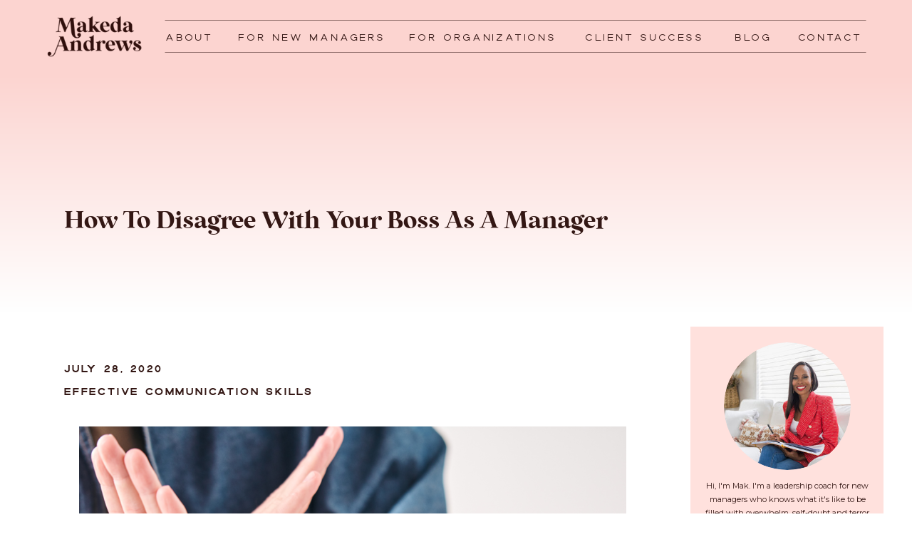

--- FILE ---
content_type: text/html; charset=UTF-8
request_url: https://makedaandrews.com/how-to-disagree-with-your-boss-as-a-manager/
body_size: 21847
content:
<!DOCTYPE html>
<html lang="en-US" class="d">
<head>
<link rel="stylesheet" type="text/css" href="//lib.showit.co/engine/2.6.8/showit.css" />
<meta name='robots' content='index, follow, max-image-preview:large, max-snippet:-1, max-video-preview:-1' />

            <script data-no-defer="1" data-ezscrex="false" data-cfasync="false" data-pagespeed-no-defer data-cookieconsent="ignore">
                var ctPublicFunctions = {"_ajax_nonce":"c04655a3ce","_rest_nonce":"7cccc5f7c6","_ajax_url":"\/wp-admin\/admin-ajax.php","_rest_url":"https:\/\/makedaandrews.com\/wp-json\/","data__cookies_type":"native","data__ajax_type":"rest","data__bot_detector_enabled":1,"data__frontend_data_log_enabled":1,"cookiePrefix":"","wprocket_detected":false,"host_url":"makedaandrews.com","text__ee_click_to_select":"Click to select the whole data","text__ee_original_email":"The complete one is","text__ee_got_it":"Got it","text__ee_blocked":"Blocked","text__ee_cannot_connect":"Cannot connect","text__ee_cannot_decode":"Can not decode email. Unknown reason","text__ee_email_decoder":"CleanTalk email decoder","text__ee_wait_for_decoding":"The magic is on the way!","text__ee_decoding_process":"Please wait a few seconds while we decode the contact data."}
            </script>
        
            <script data-no-defer="1" data-ezscrex="false" data-cfasync="false" data-pagespeed-no-defer data-cookieconsent="ignore">
                var ctPublic = {"_ajax_nonce":"c04655a3ce","settings__forms__check_internal":"0","settings__forms__check_external":"0","settings__forms__force_protection":0,"settings__forms__search_test":"0","settings__forms__wc_add_to_cart":"0","settings__data__bot_detector_enabled":1,"settings__sfw__anti_crawler":0,"blog_home":"https:\/\/makedaandrews.com\/","pixel__setting":"3","pixel__enabled":false,"pixel__url":"https:\/\/moderate11-v4.cleantalk.org\/pixel\/0373e2322795418d7bae4ac736ccb92f.gif","data__email_check_before_post":"1","data__email_check_exist_post":0,"data__cookies_type":"native","data__key_is_ok":true,"data__visible_fields_required":true,"wl_brandname":"Anti-Spam by CleanTalk","wl_brandname_short":"CleanTalk","ct_checkjs_key":714265421,"emailEncoderPassKey":"67bf12a07b150022b5d88072b531654a","bot_detector_forms_excluded":"W10=","advancedCacheExists":false,"varnishCacheExists":false,"wc_ajax_add_to_cart":false}
            </script>
        
	<!-- This site is optimized with the Yoast SEO plugin v26.6 - https://yoast.com/wordpress/plugins/seo/ -->
	<title>How To Disagree With Your Boss As A Manager - makedaandrews.com</title>
	<meta name="description" content="Managing conflict is a key skill for effective leadership. But what if you disagree with your boss? Learn how the best managers handle it!" />
	<link rel="canonical" href="https://makedaandrews.com/how-to-disagree-with-your-boss-as-a-manager/" />
	<meta property="og:locale" content="en_US" />
	<meta property="og:type" content="article" />
	<meta property="og:title" content="How To Disagree With Your Boss As A Manager - makedaandrews.com" />
	<meta property="og:description" content="Managing conflict is a key skill for effective leadership. But what if you disagree with your boss? Learn how the best managers handle it!" />
	<meta property="og:url" content="https://makedaandrews.com/how-to-disagree-with-your-boss-as-a-manager/" />
	<meta property="og:site_name" content="makedaandrews.com" />
	<meta property="article:published_time" content="2020-07-28T08:15:17+00:00" />
	<meta property="article:modified_time" content="2025-09-10T00:38:52+00:00" />
	<meta property="og:image" content="https://makedaandrews.com/wp-content/uploads/2022/12/How-To-Disagree-With-Your-Boss-As-A-Manager.png" />
	<meta property="og:image:width" content="1080" />
	<meta property="og:image:height" content="1080" />
	<meta property="og:image:type" content="image/png" />
	<meta name="author" content="Makeda Andrews" />
	<meta name="twitter:card" content="summary_large_image" />
	<meta name="twitter:label1" content="Written by" />
	<meta name="twitter:data1" content="Makeda Andrews" />
	<meta name="twitter:label2" content="Est. reading time" />
	<meta name="twitter:data2" content="7 minutes" />
	<script type="application/ld+json" class="yoast-schema-graph">{"@context":"https://schema.org","@graph":[{"@type":"WebPage","@id":"https://makedaandrews.com/how-to-disagree-with-your-boss-as-a-manager/","url":"https://makedaandrews.com/how-to-disagree-with-your-boss-as-a-manager/","name":"How To Disagree With Your Boss As A Manager - makedaandrews.com","isPartOf":{"@id":"https://makedaandrews.com/#website"},"primaryImageOfPage":{"@id":"https://makedaandrews.com/how-to-disagree-with-your-boss-as-a-manager/#primaryimage"},"image":{"@id":"https://makedaandrews.com/how-to-disagree-with-your-boss-as-a-manager/#primaryimage"},"thumbnailUrl":"https://makedaandrews.com/wp-content/uploads/2022/12/How-To-Disagree-With-Your-Boss-As-A-Manager.png","datePublished":"2020-07-28T08:15:17+00:00","dateModified":"2025-09-10T00:38:52+00:00","author":{"@id":"https://makedaandrews.com/#/schema/person/7b3065c3d969f455ebf42f142abb6371"},"description":"Managing conflict is a key skill for effective leadership. But what if you disagree with your boss? Learn how the best managers handle it!","breadcrumb":{"@id":"https://makedaandrews.com/how-to-disagree-with-your-boss-as-a-manager/#breadcrumb"},"inLanguage":"en-US","potentialAction":[{"@type":"ReadAction","target":["https://makedaandrews.com/how-to-disagree-with-your-boss-as-a-manager/"]}]},{"@type":"ImageObject","inLanguage":"en-US","@id":"https://makedaandrews.com/how-to-disagree-with-your-boss-as-a-manager/#primaryimage","url":"https://makedaandrews.com/wp-content/uploads/2022/12/How-To-Disagree-With-Your-Boss-As-A-Manager.png","contentUrl":"https://makedaandrews.com/wp-content/uploads/2022/12/How-To-Disagree-With-Your-Boss-As-A-Manager.png","width":1080,"height":1080},{"@type":"BreadcrumbList","@id":"https://makedaandrews.com/how-to-disagree-with-your-boss-as-a-manager/#breadcrumb","itemListElement":[{"@type":"ListItem","position":1,"name":"Home","item":"https://makedaandrews.com/"},{"@type":"ListItem","position":2,"name":"Blog","item":"https://makedaandrews.com/blog/"},{"@type":"ListItem","position":3,"name":"How To Disagree With Your Boss As A Manager"}]},{"@type":"WebSite","@id":"https://makedaandrews.com/#website","url":"https://makedaandrews.com/","name":"makedaandrews.com","description":"","potentialAction":[{"@type":"SearchAction","target":{"@type":"EntryPoint","urlTemplate":"https://makedaandrews.com/?s={search_term_string}"},"query-input":{"@type":"PropertyValueSpecification","valueRequired":true,"valueName":"search_term_string"}}],"inLanguage":"en-US"},{"@type":"Person","@id":"https://makedaandrews.com/#/schema/person/7b3065c3d969f455ebf42f142abb6371","name":"Makeda Andrews","image":{"@type":"ImageObject","inLanguage":"en-US","@id":"https://makedaandrews.com/#/schema/person/image/","url":"https://secure.gravatar.com/avatar/b02d002c4f3c32c00e7e60c146ae56d3b71e4c28b39bd0cb22feaa412bc7bc9c?s=96&d=mm&r=g","contentUrl":"https://secure.gravatar.com/avatar/b02d002c4f3c32c00e7e60c146ae56d3b71e4c28b39bd0cb22feaa412bc7bc9c?s=96&d=mm&r=g","caption":"Makeda Andrews"},"url":"https://makedaandrews.com/author/infomakedaandrews-com/"}]}</script>
	<!-- / Yoast SEO plugin. -->


<script type='application/javascript'  id='pys-version-script'>console.log('PixelYourSite Free version 11.1.5.2');</script>
<link rel='dns-prefetch' href='//fd.cleantalk.org' />
<link rel="alternate" type="application/rss+xml" title="makedaandrews.com &raquo; Feed" href="https://makedaandrews.com/feed/" />
<link rel="alternate" type="application/rss+xml" title="makedaandrews.com &raquo; Comments Feed" href="https://makedaandrews.com/comments/feed/" />
<link rel="alternate" type="application/rss+xml" title="makedaandrews.com &raquo; How To Disagree With Your Boss As A Manager Comments Feed" href="https://makedaandrews.com/how-to-disagree-with-your-boss-as-a-manager/feed/" />
<script type="text/javascript">
/* <![CDATA[ */
window._wpemojiSettings = {"baseUrl":"https:\/\/s.w.org\/images\/core\/emoji\/16.0.1\/72x72\/","ext":".png","svgUrl":"https:\/\/s.w.org\/images\/core\/emoji\/16.0.1\/svg\/","svgExt":".svg","source":{"concatemoji":"https:\/\/makedaandrews.com\/wp-includes\/js\/wp-emoji-release.min.js?ver=6.8.3"}};
/*! This file is auto-generated */
!function(s,n){var o,i,e;function c(e){try{var t={supportTests:e,timestamp:(new Date).valueOf()};sessionStorage.setItem(o,JSON.stringify(t))}catch(e){}}function p(e,t,n){e.clearRect(0,0,e.canvas.width,e.canvas.height),e.fillText(t,0,0);var t=new Uint32Array(e.getImageData(0,0,e.canvas.width,e.canvas.height).data),a=(e.clearRect(0,0,e.canvas.width,e.canvas.height),e.fillText(n,0,0),new Uint32Array(e.getImageData(0,0,e.canvas.width,e.canvas.height).data));return t.every(function(e,t){return e===a[t]})}function u(e,t){e.clearRect(0,0,e.canvas.width,e.canvas.height),e.fillText(t,0,0);for(var n=e.getImageData(16,16,1,1),a=0;a<n.data.length;a++)if(0!==n.data[a])return!1;return!0}function f(e,t,n,a){switch(t){case"flag":return n(e,"\ud83c\udff3\ufe0f\u200d\u26a7\ufe0f","\ud83c\udff3\ufe0f\u200b\u26a7\ufe0f")?!1:!n(e,"\ud83c\udde8\ud83c\uddf6","\ud83c\udde8\u200b\ud83c\uddf6")&&!n(e,"\ud83c\udff4\udb40\udc67\udb40\udc62\udb40\udc65\udb40\udc6e\udb40\udc67\udb40\udc7f","\ud83c\udff4\u200b\udb40\udc67\u200b\udb40\udc62\u200b\udb40\udc65\u200b\udb40\udc6e\u200b\udb40\udc67\u200b\udb40\udc7f");case"emoji":return!a(e,"\ud83e\udedf")}return!1}function g(e,t,n,a){var r="undefined"!=typeof WorkerGlobalScope&&self instanceof WorkerGlobalScope?new OffscreenCanvas(300,150):s.createElement("canvas"),o=r.getContext("2d",{willReadFrequently:!0}),i=(o.textBaseline="top",o.font="600 32px Arial",{});return e.forEach(function(e){i[e]=t(o,e,n,a)}),i}function t(e){var t=s.createElement("script");t.src=e,t.defer=!0,s.head.appendChild(t)}"undefined"!=typeof Promise&&(o="wpEmojiSettingsSupports",i=["flag","emoji"],n.supports={everything:!0,everythingExceptFlag:!0},e=new Promise(function(e){s.addEventListener("DOMContentLoaded",e,{once:!0})}),new Promise(function(t){var n=function(){try{var e=JSON.parse(sessionStorage.getItem(o));if("object"==typeof e&&"number"==typeof e.timestamp&&(new Date).valueOf()<e.timestamp+604800&&"object"==typeof e.supportTests)return e.supportTests}catch(e){}return null}();if(!n){if("undefined"!=typeof Worker&&"undefined"!=typeof OffscreenCanvas&&"undefined"!=typeof URL&&URL.createObjectURL&&"undefined"!=typeof Blob)try{var e="postMessage("+g.toString()+"("+[JSON.stringify(i),f.toString(),p.toString(),u.toString()].join(",")+"));",a=new Blob([e],{type:"text/javascript"}),r=new Worker(URL.createObjectURL(a),{name:"wpTestEmojiSupports"});return void(r.onmessage=function(e){c(n=e.data),r.terminate(),t(n)})}catch(e){}c(n=g(i,f,p,u))}t(n)}).then(function(e){for(var t in e)n.supports[t]=e[t],n.supports.everything=n.supports.everything&&n.supports[t],"flag"!==t&&(n.supports.everythingExceptFlag=n.supports.everythingExceptFlag&&n.supports[t]);n.supports.everythingExceptFlag=n.supports.everythingExceptFlag&&!n.supports.flag,n.DOMReady=!1,n.readyCallback=function(){n.DOMReady=!0}}).then(function(){return e}).then(function(){var e;n.supports.everything||(n.readyCallback(),(e=n.source||{}).concatemoji?t(e.concatemoji):e.wpemoji&&e.twemoji&&(t(e.twemoji),t(e.wpemoji)))}))}((window,document),window._wpemojiSettings);
/* ]]> */
</script>
<style id='wp-emoji-styles-inline-css' type='text/css'>

	img.wp-smiley, img.emoji {
		display: inline !important;
		border: none !important;
		box-shadow: none !important;
		height: 1em !important;
		width: 1em !important;
		margin: 0 0.07em !important;
		vertical-align: -0.1em !important;
		background: none !important;
		padding: 0 !important;
	}
</style>
<link rel='stylesheet' id='wp-block-library-css' href='https://makedaandrews.com/wp-includes/css/dist/block-library/style.min.css?ver=6.8.3' type='text/css' media='all' />
<style id='classic-theme-styles-inline-css' type='text/css'>
/*! This file is auto-generated */
.wp-block-button__link{color:#fff;background-color:#32373c;border-radius:9999px;box-shadow:none;text-decoration:none;padding:calc(.667em + 2px) calc(1.333em + 2px);font-size:1.125em}.wp-block-file__button{background:#32373c;color:#fff;text-decoration:none}
</style>
<link rel='stylesheet' id='convertkit-broadcasts-css' href='https://makedaandrews.com/wp-content/plugins/convertkit/resources/frontend/css/broadcasts.css?ver=3.1.3' type='text/css' media='all' />
<link rel='stylesheet' id='convertkit-button-css' href='https://makedaandrews.com/wp-content/plugins/convertkit/resources/frontend/css/button.css?ver=3.1.3' type='text/css' media='all' />
<link rel='stylesheet' id='convertkit-form-css' href='https://makedaandrews.com/wp-content/plugins/convertkit/resources/frontend/css/form.css?ver=3.1.3' type='text/css' media='all' />
<link rel='stylesheet' id='convertkit-form-builder-field-css' href='https://makedaandrews.com/wp-content/plugins/convertkit/resources/frontend/css/form-builder.css?ver=3.1.3' type='text/css' media='all' />
<link rel='stylesheet' id='convertkit-form-builder-css' href='https://makedaandrews.com/wp-content/plugins/convertkit/resources/frontend/css/form-builder.css?ver=3.1.3' type='text/css' media='all' />
<style id='global-styles-inline-css' type='text/css'>
:root{--wp--preset--aspect-ratio--square: 1;--wp--preset--aspect-ratio--4-3: 4/3;--wp--preset--aspect-ratio--3-4: 3/4;--wp--preset--aspect-ratio--3-2: 3/2;--wp--preset--aspect-ratio--2-3: 2/3;--wp--preset--aspect-ratio--16-9: 16/9;--wp--preset--aspect-ratio--9-16: 9/16;--wp--preset--color--black: #000000;--wp--preset--color--cyan-bluish-gray: #abb8c3;--wp--preset--color--white: #ffffff;--wp--preset--color--pale-pink: #f78da7;--wp--preset--color--vivid-red: #cf2e2e;--wp--preset--color--luminous-vivid-orange: #ff6900;--wp--preset--color--luminous-vivid-amber: #fcb900;--wp--preset--color--light-green-cyan: #7bdcb5;--wp--preset--color--vivid-green-cyan: #00d084;--wp--preset--color--pale-cyan-blue: #8ed1fc;--wp--preset--color--vivid-cyan-blue: #0693e3;--wp--preset--color--vivid-purple: #9b51e0;--wp--preset--gradient--vivid-cyan-blue-to-vivid-purple: linear-gradient(135deg,rgba(6,147,227,1) 0%,rgb(155,81,224) 100%);--wp--preset--gradient--light-green-cyan-to-vivid-green-cyan: linear-gradient(135deg,rgb(122,220,180) 0%,rgb(0,208,130) 100%);--wp--preset--gradient--luminous-vivid-amber-to-luminous-vivid-orange: linear-gradient(135deg,rgba(252,185,0,1) 0%,rgba(255,105,0,1) 100%);--wp--preset--gradient--luminous-vivid-orange-to-vivid-red: linear-gradient(135deg,rgba(255,105,0,1) 0%,rgb(207,46,46) 100%);--wp--preset--gradient--very-light-gray-to-cyan-bluish-gray: linear-gradient(135deg,rgb(238,238,238) 0%,rgb(169,184,195) 100%);--wp--preset--gradient--cool-to-warm-spectrum: linear-gradient(135deg,rgb(74,234,220) 0%,rgb(151,120,209) 20%,rgb(207,42,186) 40%,rgb(238,44,130) 60%,rgb(251,105,98) 80%,rgb(254,248,76) 100%);--wp--preset--gradient--blush-light-purple: linear-gradient(135deg,rgb(255,206,236) 0%,rgb(152,150,240) 100%);--wp--preset--gradient--blush-bordeaux: linear-gradient(135deg,rgb(254,205,165) 0%,rgb(254,45,45) 50%,rgb(107,0,62) 100%);--wp--preset--gradient--luminous-dusk: linear-gradient(135deg,rgb(255,203,112) 0%,rgb(199,81,192) 50%,rgb(65,88,208) 100%);--wp--preset--gradient--pale-ocean: linear-gradient(135deg,rgb(255,245,203) 0%,rgb(182,227,212) 50%,rgb(51,167,181) 100%);--wp--preset--gradient--electric-grass: linear-gradient(135deg,rgb(202,248,128) 0%,rgb(113,206,126) 100%);--wp--preset--gradient--midnight: linear-gradient(135deg,rgb(2,3,129) 0%,rgb(40,116,252) 100%);--wp--preset--font-size--small: 13px;--wp--preset--font-size--medium: 20px;--wp--preset--font-size--large: 36px;--wp--preset--font-size--x-large: 42px;--wp--preset--spacing--20: 0.44rem;--wp--preset--spacing--30: 0.67rem;--wp--preset--spacing--40: 1rem;--wp--preset--spacing--50: 1.5rem;--wp--preset--spacing--60: 2.25rem;--wp--preset--spacing--70: 3.38rem;--wp--preset--spacing--80: 5.06rem;--wp--preset--shadow--natural: 6px 6px 9px rgba(0, 0, 0, 0.2);--wp--preset--shadow--deep: 12px 12px 50px rgba(0, 0, 0, 0.4);--wp--preset--shadow--sharp: 6px 6px 0px rgba(0, 0, 0, 0.2);--wp--preset--shadow--outlined: 6px 6px 0px -3px rgba(255, 255, 255, 1), 6px 6px rgba(0, 0, 0, 1);--wp--preset--shadow--crisp: 6px 6px 0px rgba(0, 0, 0, 1);}:where(.is-layout-flex){gap: 0.5em;}:where(.is-layout-grid){gap: 0.5em;}body .is-layout-flex{display: flex;}.is-layout-flex{flex-wrap: wrap;align-items: center;}.is-layout-flex > :is(*, div){margin: 0;}body .is-layout-grid{display: grid;}.is-layout-grid > :is(*, div){margin: 0;}:where(.wp-block-columns.is-layout-flex){gap: 2em;}:where(.wp-block-columns.is-layout-grid){gap: 2em;}:where(.wp-block-post-template.is-layout-flex){gap: 1.25em;}:where(.wp-block-post-template.is-layout-grid){gap: 1.25em;}.has-black-color{color: var(--wp--preset--color--black) !important;}.has-cyan-bluish-gray-color{color: var(--wp--preset--color--cyan-bluish-gray) !important;}.has-white-color{color: var(--wp--preset--color--white) !important;}.has-pale-pink-color{color: var(--wp--preset--color--pale-pink) !important;}.has-vivid-red-color{color: var(--wp--preset--color--vivid-red) !important;}.has-luminous-vivid-orange-color{color: var(--wp--preset--color--luminous-vivid-orange) !important;}.has-luminous-vivid-amber-color{color: var(--wp--preset--color--luminous-vivid-amber) !important;}.has-light-green-cyan-color{color: var(--wp--preset--color--light-green-cyan) !important;}.has-vivid-green-cyan-color{color: var(--wp--preset--color--vivid-green-cyan) !important;}.has-pale-cyan-blue-color{color: var(--wp--preset--color--pale-cyan-blue) !important;}.has-vivid-cyan-blue-color{color: var(--wp--preset--color--vivid-cyan-blue) !important;}.has-vivid-purple-color{color: var(--wp--preset--color--vivid-purple) !important;}.has-black-background-color{background-color: var(--wp--preset--color--black) !important;}.has-cyan-bluish-gray-background-color{background-color: var(--wp--preset--color--cyan-bluish-gray) !important;}.has-white-background-color{background-color: var(--wp--preset--color--white) !important;}.has-pale-pink-background-color{background-color: var(--wp--preset--color--pale-pink) !important;}.has-vivid-red-background-color{background-color: var(--wp--preset--color--vivid-red) !important;}.has-luminous-vivid-orange-background-color{background-color: var(--wp--preset--color--luminous-vivid-orange) !important;}.has-luminous-vivid-amber-background-color{background-color: var(--wp--preset--color--luminous-vivid-amber) !important;}.has-light-green-cyan-background-color{background-color: var(--wp--preset--color--light-green-cyan) !important;}.has-vivid-green-cyan-background-color{background-color: var(--wp--preset--color--vivid-green-cyan) !important;}.has-pale-cyan-blue-background-color{background-color: var(--wp--preset--color--pale-cyan-blue) !important;}.has-vivid-cyan-blue-background-color{background-color: var(--wp--preset--color--vivid-cyan-blue) !important;}.has-vivid-purple-background-color{background-color: var(--wp--preset--color--vivid-purple) !important;}.has-black-border-color{border-color: var(--wp--preset--color--black) !important;}.has-cyan-bluish-gray-border-color{border-color: var(--wp--preset--color--cyan-bluish-gray) !important;}.has-white-border-color{border-color: var(--wp--preset--color--white) !important;}.has-pale-pink-border-color{border-color: var(--wp--preset--color--pale-pink) !important;}.has-vivid-red-border-color{border-color: var(--wp--preset--color--vivid-red) !important;}.has-luminous-vivid-orange-border-color{border-color: var(--wp--preset--color--luminous-vivid-orange) !important;}.has-luminous-vivid-amber-border-color{border-color: var(--wp--preset--color--luminous-vivid-amber) !important;}.has-light-green-cyan-border-color{border-color: var(--wp--preset--color--light-green-cyan) !important;}.has-vivid-green-cyan-border-color{border-color: var(--wp--preset--color--vivid-green-cyan) !important;}.has-pale-cyan-blue-border-color{border-color: var(--wp--preset--color--pale-cyan-blue) !important;}.has-vivid-cyan-blue-border-color{border-color: var(--wp--preset--color--vivid-cyan-blue) !important;}.has-vivid-purple-border-color{border-color: var(--wp--preset--color--vivid-purple) !important;}.has-vivid-cyan-blue-to-vivid-purple-gradient-background{background: var(--wp--preset--gradient--vivid-cyan-blue-to-vivid-purple) !important;}.has-light-green-cyan-to-vivid-green-cyan-gradient-background{background: var(--wp--preset--gradient--light-green-cyan-to-vivid-green-cyan) !important;}.has-luminous-vivid-amber-to-luminous-vivid-orange-gradient-background{background: var(--wp--preset--gradient--luminous-vivid-amber-to-luminous-vivid-orange) !important;}.has-luminous-vivid-orange-to-vivid-red-gradient-background{background: var(--wp--preset--gradient--luminous-vivid-orange-to-vivid-red) !important;}.has-very-light-gray-to-cyan-bluish-gray-gradient-background{background: var(--wp--preset--gradient--very-light-gray-to-cyan-bluish-gray) !important;}.has-cool-to-warm-spectrum-gradient-background{background: var(--wp--preset--gradient--cool-to-warm-spectrum) !important;}.has-blush-light-purple-gradient-background{background: var(--wp--preset--gradient--blush-light-purple) !important;}.has-blush-bordeaux-gradient-background{background: var(--wp--preset--gradient--blush-bordeaux) !important;}.has-luminous-dusk-gradient-background{background: var(--wp--preset--gradient--luminous-dusk) !important;}.has-pale-ocean-gradient-background{background: var(--wp--preset--gradient--pale-ocean) !important;}.has-electric-grass-gradient-background{background: var(--wp--preset--gradient--electric-grass) !important;}.has-midnight-gradient-background{background: var(--wp--preset--gradient--midnight) !important;}.has-small-font-size{font-size: var(--wp--preset--font-size--small) !important;}.has-medium-font-size{font-size: var(--wp--preset--font-size--medium) !important;}.has-large-font-size{font-size: var(--wp--preset--font-size--large) !important;}.has-x-large-font-size{font-size: var(--wp--preset--font-size--x-large) !important;}
:where(.wp-block-post-template.is-layout-flex){gap: 1.25em;}:where(.wp-block-post-template.is-layout-grid){gap: 1.25em;}
:where(.wp-block-columns.is-layout-flex){gap: 2em;}:where(.wp-block-columns.is-layout-grid){gap: 2em;}
:root :where(.wp-block-pullquote){font-size: 1.5em;line-height: 1.6;}
</style>
<link rel='stylesheet' id='cleantalk-public-css-css' href='https://makedaandrews.com/wp-content/plugins/cleantalk-spam-protect/css/cleantalk-public.min.css?ver=6.70.1_1767659059' type='text/css' media='all' />
<link rel='stylesheet' id='cleantalk-email-decoder-css-css' href='https://makedaandrews.com/wp-content/plugins/cleantalk-spam-protect/css/cleantalk-email-decoder.min.css?ver=6.70.1_1767659059' type='text/css' media='all' />
<link rel='stylesheet' id='pub-style-css' href='https://makedaandrews.com/wp-content/themes/showit/pubs/e7efwaiqsi60c0gsh-ea2a/20260203181728Swp8j4m/assets/pub.css?ver=1770142654' type='text/css' media='all' />
<script type="text/javascript" src="https://makedaandrews.com/wp-content/plugins/cleantalk-spam-protect/js/apbct-public-bundle.min.js?ver=6.70.1_1767659059" id="apbct-public-bundle.min-js-js"></script>
<script type="text/javascript" src="https://fd.cleantalk.org/ct-bot-detector-wrapper.js?ver=6.70.1" id="ct_bot_detector-js" defer="defer" data-wp-strategy="defer"></script>
<script type="text/javascript" src="https://makedaandrews.com/wp-includes/js/jquery/jquery.min.js?ver=3.7.1" id="jquery-core-js"></script>
<script type="text/javascript" id="jquery-core-js-after">
/* <![CDATA[ */
$ = jQuery;
/* ]]> */
</script>
<script type="text/javascript" src="https://makedaandrews.com/wp-includes/js/jquery/jquery-migrate.min.js?ver=3.4.1" id="jquery-migrate-js"></script>
<script type="text/javascript" src="https://makedaandrews.com/wp-content/plugins/pixelyoursite/dist/scripts/jquery.bind-first-0.2.3.min.js?ver=0.2.3" id="jquery-bind-first-js"></script>
<script type="text/javascript" src="https://makedaandrews.com/wp-content/plugins/pixelyoursite/dist/scripts/js.cookie-2.1.3.min.js?ver=2.1.3" id="js-cookie-pys-js"></script>
<script type="text/javascript" src="https://makedaandrews.com/wp-content/plugins/pixelyoursite/dist/scripts/tld.min.js?ver=2.3.1" id="js-tld-js"></script>
<script type="text/javascript" id="pys-js-extra">
/* <![CDATA[ */
var pysOptions = {"staticEvents":[],"dynamicEvents":[],"triggerEvents":[],"triggerEventTypes":[],"debug":"","siteUrl":"https:\/\/makedaandrews.com","ajaxUrl":"https:\/\/makedaandrews.com\/wp-admin\/admin-ajax.php","ajax_event":"b6241b366d","enable_remove_download_url_param":"1","cookie_duration":"7","last_visit_duration":"60","enable_success_send_form":"","ajaxForServerEvent":"1","ajaxForServerStaticEvent":"1","useSendBeacon":"1","send_external_id":"1","external_id_expire":"180","track_cookie_for_subdomains":"1","google_consent_mode":"1","gdpr":{"ajax_enabled":false,"all_disabled_by_api":false,"facebook_disabled_by_api":false,"analytics_disabled_by_api":false,"google_ads_disabled_by_api":false,"pinterest_disabled_by_api":false,"bing_disabled_by_api":false,"reddit_disabled_by_api":false,"externalID_disabled_by_api":false,"facebook_prior_consent_enabled":true,"analytics_prior_consent_enabled":true,"google_ads_prior_consent_enabled":null,"pinterest_prior_consent_enabled":true,"bing_prior_consent_enabled":true,"cookiebot_integration_enabled":false,"cookiebot_facebook_consent_category":"marketing","cookiebot_analytics_consent_category":"statistics","cookiebot_tiktok_consent_category":"marketing","cookiebot_google_ads_consent_category":"marketing","cookiebot_pinterest_consent_category":"marketing","cookiebot_bing_consent_category":"marketing","consent_magic_integration_enabled":false,"real_cookie_banner_integration_enabled":false,"cookie_notice_integration_enabled":false,"cookie_law_info_integration_enabled":false,"analytics_storage":{"enabled":true,"value":"granted","filter":false},"ad_storage":{"enabled":true,"value":"granted","filter":false},"ad_user_data":{"enabled":true,"value":"granted","filter":false},"ad_personalization":{"enabled":true,"value":"granted","filter":false}},"cookie":{"disabled_all_cookie":false,"disabled_start_session_cookie":false,"disabled_advanced_form_data_cookie":false,"disabled_landing_page_cookie":false,"disabled_first_visit_cookie":false,"disabled_trafficsource_cookie":false,"disabled_utmTerms_cookie":false,"disabled_utmId_cookie":false},"tracking_analytics":{"TrafficSource":"direct","TrafficLanding":"undefined","TrafficUtms":[],"TrafficUtmsId":[]},"GATags":{"ga_datalayer_type":"default","ga_datalayer_name":"dataLayerPYS"},"woo":{"enabled":false},"edd":{"enabled":false},"cache_bypass":"1771890168"};
/* ]]> */
</script>
<script type="text/javascript" src="https://makedaandrews.com/wp-content/plugins/pixelyoursite/dist/scripts/public.js?ver=11.1.5.2" id="pys-js"></script>
<script type="text/javascript" src="https://makedaandrews.com/wp-content/themes/showit/pubs/e7efwaiqsi60c0gsh-ea2a/20260203181728Swp8j4m/assets/pub.js?ver=1770142654" id="pub-script-js"></script>
<link rel="https://api.w.org/" href="https://makedaandrews.com/wp-json/" /><link rel="alternate" title="JSON" type="application/json" href="https://makedaandrews.com/wp-json/wp/v2/posts/6256" /><link rel="EditURI" type="application/rsd+xml" title="RSD" href="https://makedaandrews.com/xmlrpc.php?rsd" />
<link rel='shortlink' href='https://makedaandrews.com/?p=6256' />
<link rel="alternate" title="oEmbed (JSON)" type="application/json+oembed" href="https://makedaandrews.com/wp-json/oembed/1.0/embed?url=https%3A%2F%2Fmakedaandrews.com%2Fhow-to-disagree-with-your-boss-as-a-manager%2F" />
<link rel="alternate" title="oEmbed (XML)" type="text/xml+oembed" href="https://makedaandrews.com/wp-json/oembed/1.0/embed?url=https%3A%2F%2Fmakedaandrews.com%2Fhow-to-disagree-with-your-boss-as-a-manager%2F&#038;format=xml" />
<script type="text/javascript">!function(e,t){(e=t.createElement("script")).src="https://cdn.convertbox.com/convertbox/js/embed.js",e.id="app-convertbox-script",e.async=true,e.dataset.uuid="3071d82f-90d3-4686-8238-807e0846eec9",document.getElementsByTagName("head")[0].appendChild(e)}(window,document);</script>
<script>var cb_wp=cb_wp || {};cb_wp.is_user_logged_in=false;cb_wp.post_data={"id":6256,"tags":[],"post_type":"post","cats":[103]};</script>		<script type="text/javascript" async defer data-pin-color="red"  data-pin-hover="true"
			src="https://makedaandrews.com/wp-content/plugins/pinterest-pin-it-button-on-image-hover-and-post/js/pinit.js"></script>
		<script type='application/javascript' id='pys-config-warning-script'>console.warn('PixelYourSite: no pixel configured.');</script>

<meta charset="UTF-8" />
<meta name="viewport" content="width=device-width, initial-scale=1" />
<link rel="icon" type="image/png" href="//static.showit.co/200/IuBQSnj0Q82wTM47s8VhHQ/187896/makeda_favicon.png" />
<link rel="preconnect" href="https://static.showit.co" />

<link rel="preconnect" href="https://fonts.googleapis.com">
<link rel="preconnect" href="https://fonts.gstatic.com" crossorigin>
<link href="https://fonts.googleapis.com/css?family=Montserrat:regular" rel="stylesheet" type="text/css"/>
<style>
@font-face{font-family:Dallas Light;src:url('//static.showit.co/file/qCeOAgSmRCSYjkcdHB-qiw/shared/dallas-light.woff');}
@font-face{font-family:Wild Mango;src:url('//static.showit.co/file/QYMQjcIjQemMrumfxTzQjg/shared/wildmango-webfont.woff');}
@font-face{font-family:Dallas bold;src:url('//static.showit.co/file/QfE0X14FSLeCb7X8_Uf1aA/shared/dallas-bold.woff');}
</style>
<script id="init_data" type="application/json">
{"mobile":{"w":320},"desktop":{"w":1200,"defaultTrIn":{"type":"fade"},"defaultTrOut":{"type":"fade"},"bgFillType":"color","bgColor":"#000000:0"},"sid":"e7efwaiqsi60c0gsh-ea2a","break":768,"assetURL":"//static.showit.co","contactFormId":"187896/322023","cfAction":"aHR0cHM6Ly9jbGllbnRzZXJ2aWNlLnNob3dpdC5jby9jb250YWN0Zm9ybQ==","sgAction":"aHR0cHM6Ly9jbGllbnRzZXJ2aWNlLnNob3dpdC5jby9zb2NpYWxncmlk","blockData":[{"slug":"navigation","visible":"a","states":[],"d":{"h":102,"w":1200,"bgFillType":"color","bgColor":"#fcd4d0","bgMediaType":"none"},"m":{"h":639,"w":320,"locking":{"side":"t"},"bgFillType":"color","bgColor":"#fcd4d0","bgMediaType":"none"}},{"slug":"mobile-header","visible":"m","states":[],"d":{"h":400,"w":1200,"bgFillType":"color","bgColor":"#ffffff","bgMediaType":"none"},"m":{"h":57,"w":320,"locking":{"side":"t"},"bgFillType":"color","bgColor":"#ffffff","bgMediaType":"none"}},{"slug":"spacer","visible":"m","states":[],"d":{"h":400,"w":1200,"bgFillType":"color","bgColor":"colors-7","bgMediaType":"none"},"m":{"h":33,"w":320,"bgFillType":"color","bgColor":"#fcd4d0","bgMediaType":"none"}},{"slug":"post-title","visible":"a","states":[],"d":{"h":336,"w":1200,"locking":{"offset":100},"nature":"dH","bgFillType":"gradient","bgGc1":"#fcd4d0","bgGc2":"colors-7","bgGr":0,"bgMediaType":"none"},"m":{"h":176,"w":320,"nature":"dH","bgFillType":"gradient","bgGc1":"#fcd4d0","bgGc2":"colors-7","bgGr":0,"bgMediaType":"none"}},{"slug":"blog-sidebar","visible":"d","states":[],"d":{"h":20,"w":1200,"bgFillType":"color","bgColor":"#FFFFFF","bgMediaType":"none"},"m":{"h":200,"w":320,"bgFillType":"color","bgColor":"#FFFFFF","bgMediaType":"none"}},{"slug":"post-meta","visible":"a","states":[],"d":{"h":591,"w":1200,"nature":"dH","bgFillType":"color","bgColor":"#FFFFFF","bgMediaType":"none"},"m":{"h":685,"w":320,"nature":"dH","bgFillType":"color","bgColor":"#FFFFFF","bgMediaType":"none"}},{"slug":"comments","visible":"a","states":[],"d":{"h":97,"w":1200,"nature":"dH","bgFillType":"color","bgColor":"#FFFFFF","bgMediaType":"none"},"m":{"h":79,"w":320,"nature":"dH","bgFillType":"color","bgColor":"#FFFFFF","bgMediaType":"none"}},{"slug":"comments-form","visible":"a","states":[],"d":{"h":97,"w":1200,"nature":"dH","bgFillType":"color","bgColor":"#FFFFFF","bgMediaType":"none"},"m":{"h":79,"w":320,"nature":"dH","bgFillType":"color","bgColor":"#FFFFFF","bgMediaType":"none"}},{"slug":"pagination","visible":"a","states":[],"d":{"h":125,"w":1200,"nature":"dH","bgFillType":"color","bgColor":"#FFFFFF","bgMediaType":"none"},"m":{"h":126,"w":320,"nature":"dH","bgFillType":"color","bgColor":"#FFFFFF","bgMediaType":"none"}},{"slug":"footer","visible":"a","states":[],"d":{"h":430,"w":1200,"bgFillType":"color","bgColor":"colors-6:50","bgMediaType":"none"},"m":{"h":886,"w":320,"bgFillType":"color","bgColor":"colors-6:50","bgMediaType":"none"}},{"slug":"copyright","visible":"a","states":[{"d":{"bgFillType":"color","bgColor":"#000000:0","bgMediaType":"none"},"m":{"bgFillType":"color","bgColor":"#000000:0","bgMediaType":"none"},"slug":"copyright"},{"d":{"bgFillType":"color","bgColor":"#000000:0","bgMediaType":"none"},"m":{"bgFillType":"color","bgColor":"#000000:0","bgMediaType":"none"},"slug":"policies"}],"d":{"h":54,"w":1200,"bgFillType":"color","bgColor":"#e76657","bgMediaType":"none"},"m":{"h":100,"w":320,"bgFillType":"color","bgColor":"colors-1","bgMediaType":"none"},"stateTrans":[{},{}]}],"elementData":[{"type":"line","visible":"d","id":"navigation_0","blockId":"navigation","m":{"x":48,"y":599,"w":224,"h":3,"a":0},"d":{"x":192,"y":73,"w":984,"h":1,"a":0}},{"type":"line","visible":"a","id":"navigation_1","blockId":"navigation","m":{"x":16,"y":146,"w":289,"a":0},"d":{"x":192,"y":28,"w":984,"h":1,"a":0}},{"type":"text","visible":"a","id":"navigation_2","blockId":"navigation","m":{"x":16,"y":410,"w":289,"h":17,"a":0},"d":{"x":1071,"y":40,"w":108,"h":19,"a":0}},{"type":"text","visible":"a","id":"navigation_3","blockId":"navigation","m":{"x":16,"y":362,"w":289,"h":17,"a":0},"d":{"x":980,"y":40,"w":74,"h":19,"a":0}},{"type":"text","visible":"a","id":"navigation_4","blockId":"navigation","m":{"x":16,"y":313,"w":289,"h":17,"a":0},"d":{"x":766,"y":40,"w":197,"h":19,"a":0}},{"type":"text","visible":"a","id":"navigation_5","blockId":"navigation","m":{"x":16,"y":265,"w":289,"h":17,"a":0},"d":{"x":527,"y":40,"w":221,"h":19,"a":0}},{"type":"text","visible":"a","id":"navigation_6","blockId":"navigation","m":{"x":16,"y":216,"w":289,"h":17,"a":0},"d":{"x":285,"y":40,"w":225,"h":19,"a":0}},{"type":"text","visible":"a","id":"navigation_7","blockId":"navigation","m":{"x":16,"y":168,"w":289,"h":17,"a":0},"d":{"x":183,"y":40,"w":85,"h":19,"a":0}},{"type":"graphic","visible":"a","id":"navigation_8","blockId":"navigation","m":{"x":70,"y":36,"w":181,"h":98,"a":0,"gs":{"t":"fit"}},"d":{"x":21,"y":17,"w":142,"h":68,"a":0,"gs":{"t":"cover","s":0}},"c":{"key":"XptpW3qRQjimVod7UdNGIw/shared/logos_for_site-03.png","aspect_ratio":2.10477}},{"type":"icon","visible":"m","id":"navigation_9","blockId":"navigation","m":{"x":277,"y":16,"w":33,"h":25,"a":0},"d":{"x":550,"y":1,"w":100,"h":100,"a":0},"pc":[{"type":"hide","block":"navigation"}]},{"type":"simple","visible":"a","id":"mobile-header_0","blockId":"mobile-header","m":{"x":-6,"y":0,"w":333,"h":57,"a":0},"d":{"x":-5,"y":0,"w":1210,"h":57,"a":0,"lockH":"s"}},{"type":"icon","visible":"a","id":"mobile-header_1","blockId":"mobile-header","m":{"x":267,"y":10,"w":37,"h":37,"a":0},"d":{"x":550,"y":150,"w":100,"h":100,"a":0},"pc":[{"type":"show","block":"navigation"}]},{"type":"graphic","visible":"a","id":"mobile-header_2","blockId":"mobile-header","m":{"x":14,"y":8,"w":111,"h":42,"a":0},"d":{"x":16,"y":1,"w":167,"h":57,"a":0,"lockH":"l"},"c":{"key":"XptpW3qRQjimVod7UdNGIw/shared/logos_for_site-03.png","aspect_ratio":2.10477}},{"type":"text","visible":"a","id":"post-title_0","blockId":"post-title","m":{"x":20,"y":68,"w":280,"h":83,"a":0},"d":{"x":50,"y":188,"w":810,"h":95,"a":0}},{"type":"simple","visible":"a","id":"blog-sidebar_3","blockId":"blog-sidebar","m":{"x":48,"y":30,"w":224,"h":140,"a":0},"d":{"x":929,"y":20,"w":271,"h":1296,"a":0}},{"type":"text","visible":"a","id":"blog-sidebar_4","blockId":"blog-sidebar","m":{"x":115,"y":93,"w":90,"h":15,"a":0},"d":{"x":944,"y":234,"w":242,"h":80,"a":0}},{"type":"graphic","visible":"a","id":"blog-sidebar_5","blockId":"blog-sidebar","m":{"x":104,"y":30,"w":93,"h":15,"a":0},"d":{"x":976,"y":42,"w":178,"h":179,"a":0},"c":{"key":"yWWVVgYaTq-FDxVDLuPAXA/187896/makeda-andrews-leadership-and-management-coaching-12.jpg","aspect_ratio":1.5}},{"type":"simple","visible":"a","id":"blog-sidebar_6","blockId":"blog-sidebar","m":{"x":48,"y":103,"w":224,"h":479.49999999999994,"a":0},"d":{"x":941,"y":441,"w":248,"h":416,"a":0}},{"type":"graphic","visible":"a","id":"blog-sidebar_7","blockId":"blog-sidebar","m":{"x":90,"y":30,"w":140,"h":140,"a":0},"d":{"x":950,"y":345,"w":230,"h":180,"a":0},"c":{"key":"o6riTHn2SN-0o2vQ37o98w/187896/20.png","aspect_ratio":1}},{"type":"text","visible":"a","id":"blog-sidebar_8","blockId":"blog-sidebar","m":{"x":109,"y":92,"w":102,"h":17,"a":0},"d":{"x":970,"y":516,"w":190,"h":19,"a":0}},{"type":"text","visible":"a","id":"blog-sidebar_9","blockId":"blog-sidebar","m":{"x":108,"y":83,"w":105,"h":35,"a":0},"d":{"x":955,"y":541,"w":220,"h":130,"a":0}},{"type":"text","visible":"a","id":"blog-sidebar_10","blockId":"blog-sidebar","m":{"x":115,"y":93,"w":90,"h":15,"a":0},"d":{"x":963,"y":679,"w":206,"h":96,"a":0}},{"type":"simple","visible":"a","id":"blog-sidebar_11","blockId":"blog-sidebar","m":{"x":43,"y":364,"w":234,"h":66,"a":0,"trIn":{"cl":"slideInUp","d":0.25,"dl":"0"}},"d":{"x":967,"y":793,"w":195,"h":36,"a":0,"trIn":{"cl":"slideInUp","d":"0.5","dl":"0"}}},{"type":"text","visible":"a","id":"blog-sidebar_12","blockId":"blog-sidebar","m":{"x":57,"y":377,"w":206,"h":44,"a":0,"trIn":{"cl":"slideInUp","d":0.25,"dl":"0"}},"d":{"x":977,"y":802,"w":175,"h":19,"a":0,"trIn":{"cl":"slideInUp","d":"0.5","dl":"0"}}},{"type":"simple","visible":"a","id":"blog-sidebar_13","blockId":"blog-sidebar","m":{"x":43,"y":430,"w":234,"h":10,"a":0,"trIn":{"cl":"slideInUp","d":0.25,"dl":"0"}},"d":{"x":967,"y":828,"w":195,"h":8,"a":0,"trIn":{"cl":"slideInUp","d":"0.5","dl":"0"}}},{"type":"text","visible":"a","id":"blog-sidebar_14","blockId":"blog-sidebar","m":{"x":108,"y":83,"w":105,"h":35,"a":0},"d":{"x":955,"y":938,"w":220,"h":28,"a":0}},{"type":"text","visible":"a","id":"blog-sidebar_15","blockId":"blog-sidebar","m":{"x":109,"y":92,"w":102,"h":17,"a":0},"d":{"x":970,"y":912,"w":190,"h":19,"a":0}},{"type":"text","visible":"a","id":"blog-sidebar_16","blockId":"blog-sidebar","m":{"x":115,"y":93,"w":90,"h":15,"a":0},"d":{"x":944,"y":1144,"w":242,"h":83,"a":0}},{"type":"simple","visible":"a","id":"blog-sidebar_17","blockId":"blog-sidebar","m":{"x":43,"y":430,"w":234,"h":10,"a":0,"trIn":{"cl":"slideInUp","d":0.25,"dl":"0"}},"d":{"x":968,"y":1267,"w":195,"h":8,"a":0,"trIn":{"cl":"slideInUp","d":"0.5","dl":"0"}}},{"type":"simple","visible":"a","id":"blog-sidebar_18","blockId":"blog-sidebar","m":{"x":43,"y":364,"w":234,"h":66,"a":0,"trIn":{"cl":"slideInUp","d":0.25,"dl":"0"}},"d":{"x":968,"y":1232,"w":195,"h":36,"a":0,"trIn":{"cl":"slideInUp","d":"0.5","dl":"0"}}},{"type":"text","visible":"a","id":"blog-sidebar_19","blockId":"blog-sidebar","m":{"x":57,"y":377,"w":206,"h":44,"a":0,"trIn":{"cl":"slideInUp","d":0.25,"dl":"0"}},"d":{"x":978,"y":1241,"w":175,"h":19,"a":0,"trIn":{"cl":"slideInUp","d":"0.5","dl":"0"}}},{"type":"graphic","visible":"a","id":"blog-sidebar_20","blockId":"blog-sidebar","m":{"x":48,"y":25,"w":224,"h":150,"a":0},"d":{"x":957,"y":978,"w":218,"h":174,"a":0},"c":{"key":"kuywzH_STUCplSRPiMiNgw/187896/blank_macbook_mockup.png","aspect_ratio":1.49813}},{"type":"graphic","visible":"a","id":"blog-sidebar_21","blockId":"blog-sidebar","m":{"x":48,"y":37,"w":224,"h":126,"a":0},"d":{"x":972,"y":998,"w":182,"h":113,"a":0},"c":{"key":"Hk256504Scq49lOz9oitwA/187896/mak_vid_for_blog_hero.gif","aspect_ratio":1.77515}},{"type":"text","visible":"a","id":"post-meta_0","blockId":"post-meta","m":{"x":20,"y":94,"w":280,"h":540,"a":0},"d":{"x":50,"y":140,"w":810,"h":370,"a":0}},{"type":"text","visible":"a","id":"post-meta_1","blockId":"post-meta","m":{"x":20,"y":56,"w":280,"h":21,"a":0},"d":{"x":50,"y":79,"w":810,"h":29.016,"a":0}},{"type":"text","visible":"a","id":"post-meta_2","blockId":"post-meta","m":{"x":20,"y":29,"w":280,"h":22,"a":0},"d":{"x":50,"y":47,"w":810,"h":29.016,"a":0}},{"type":"text","visible":"a","id":"comments_0","blockId":"comments","m":{"x":13.993,"y":50,"w":292.015,"h":26.004,"a":0},"d":{"x":50,"y":61,"w":810,"h":33.014,"a":0}},{"type":"text","visible":"a","id":"comments_1","blockId":"comments","m":{"x":14,"y":22,"w":265,"h":17,"a":0},"d":{"x":50,"y":26,"w":810,"h":24,"a":0}},{"type":"text","visible":"a","id":"comments-form_0","blockId":"comments-form","m":{"x":14,"y":19,"w":292.001,"h":57.014,"a":0},"d":{"x":50,"y":11,"w":810,"h":78.011,"a":0}},{"type":"text","visible":"a","id":"pagination_0","blockId":"pagination","m":{"x":12,"y":25,"w":296,"h":38,"a":0},"d":{"x":632.75,"y":32,"w":506.02,"h":29.018,"a":0}},{"type":"text","visible":"a","id":"pagination_1","blockId":"pagination","m":{"x":12,"y":84,"w":296,"h":39,"a":0},"d":{"x":50,"y":34,"w":527.021,"h":29.022,"a":0}},{"type":"graphic","visible":"a","id":"footer_0","blockId":"footer","m":{"x":53,"y":467,"w":215,"h":214,"a":0},"d":{"x":633,"y":45,"w":298,"h":309,"a":0},"c":{"key":"o6riTHn2SN-0o2vQ37o98w/187896/20.png","aspect_ratio":1}},{"type":"simple","visible":"a","id":"footer_1","blockId":"footer","m":{"x":65,"y":836,"w":191,"h":10,"a":0},"d":{"x":962,"y":284,"w":184,"h":8,"a":0}},{"type":"simple","visible":"a","id":"footer_2","blockId":"footer","m":{"x":65,"y":796,"w":191,"h":40,"a":0},"d":{"x":962,"y":245,"w":184,"h":40,"a":0}},{"type":"text","visible":"a","id":"footer_3","blockId":"footer","m":{"x":65,"y":807,"w":191,"h":17,"a":0},"d":{"x":962,"y":253,"w":184,"h":19,"a":0}},{"type":"text","visible":"a","id":"footer_4","blockId":"footer","m":{"x":13,"y":734,"w":295,"h":47,"a":0},"d":{"x":962,"y":159,"w":219,"h":63,"a":0}},{"type":"text","visible":"a","id":"footer_5","blockId":"footer","m":{"x":53,"y":697,"w":214,"h":17,"a":0},"d":{"x":962,"y":124,"w":202,"h":19,"a":0}},{"type":"text","visible":"a","id":"footer_6","blockId":"footer","m":{"x":58,"y":254,"w":204,"h":195,"a":0},"d":{"x":265,"y":100,"w":213,"h":230,"a":0}},{"type":"graphic","visible":"a","id":"footer_7","blockId":"footer","m":{"x":84,"y":38,"w":153,"h":199,"a":0},"d":{"x":79,"y":113,"w":148,"h":205,"a":0},"c":{"key":"mgP19X-hRQCkO0DD965jLQ/shared/logos_for_site-02.png","aspect_ratio":0.76587}},{"type":"line","visible":"a","id":"footer_8","blockId":"footer","m":{"x":0,"y":10,"w":320,"a":0},"d":{"x":-14,"y":10,"w":1214,"h":1,"a":0,"lockH":"s"}},{"type":"text","visible":"a","id":"copyright_copyright_0","blockId":"copyright","m":{"x":22,"y":28,"w":276,"h":44,"a":0},"d":{"x":244,"y":15,"w":713,"h":29,"a":0}},{"type":"text","visible":"a","id":"copyright_policies_0","blockId":"copyright","m":{"x":51,"y":28,"w":219,"h":44,"a":0},"d":{"x":374,"y":13,"w":421,"h":29,"a":0}},{"type":"icon","visible":"a","id":"copyright_policies_1","blockId":"copyright","m":{"x":289,"y":10,"w":25,"h":25,"a":0},"d":{"x":801,"y":15,"w":25,"h":25,"a":0}}]}
</script>
<link
rel="stylesheet"
type="text/css"
href="https://cdnjs.cloudflare.com/ajax/libs/animate.css/3.4.0/animate.min.css"
/>


<script src="//lib.showit.co/engine/2.6.8/showit-lib.min.js"></script>
<script src="//lib.showit.co/engine/2.6.8/showit.min.js"></script>
<script>

function initPage(){

}
</script>

<style id="si-page-css">
html.m {background-color:rgba(0,0,0,0);}
html.d {background-color:rgba(0,0,0,0);}
.d .se:has(.st-primary) {border-radius:10px;box-shadow:none;opacity:1;overflow:hidden;transition-duration:0.5s;}
.d .st-primary {border-style:solid;padding:10px 14px 10px 14px;border-width:0px;border-color:rgba(51,23,20,1);background-color:rgba(51,23,20,1);background-image:none;border-radius:inherit;transition-duration:0.5s;}
.d .st-primary span {color:rgba(255,255,255,1);font-family:'Dallas bold';font-weight:400;font-style:normal;font-size:14px;text-align:left;text-transform:uppercase;letter-spacing:0.2em;line-height:1.8;transition-duration:0.5s;}
.d .se:has(.st-primary:hover), .d .se:has(.trigger-child-hovers:hover .st-primary) {}
.d .st-primary.se-button:hover, .d .trigger-child-hovers:hover .st-primary.se-button {background-color:rgba(51,23,20,1);background-image:none;transition-property:background-color,background-image;}
.d .st-primary.se-button:hover span, .d .trigger-child-hovers:hover .st-primary.se-button span {}
.m .se:has(.st-primary) {border-radius:10px;box-shadow:none;opacity:1;overflow:hidden;}
.m .st-primary {border-style:solid;padding:10px 14px 10px 14px;border-width:0px;border-color:rgba(51,23,20,1);background-color:rgba(51,23,20,1);background-image:none;border-radius:inherit;}
.m .st-primary span {color:rgba(255,255,255,1);font-family:'Dallas bold';font-weight:400;font-style:normal;font-size:12px;text-align:left;text-transform:uppercase;letter-spacing:0.2em;line-height:1.8;}
.d .se:has(.st-secondary) {border-radius:10px;box-shadow:none;opacity:1;overflow:hidden;transition-duration:0.5s;}
.d .st-secondary {border-style:solid;padding:10px 14px 10px 14px;border-width:2px;border-color:rgba(51,23,20,1);background-color:rgba(0,0,0,0);background-image:none;border-radius:inherit;transition-duration:0.5s;}
.d .st-secondary span {color:rgba(51,23,20,1);font-family:'Dallas bold';font-weight:400;font-style:normal;font-size:14px;text-align:left;text-transform:uppercase;letter-spacing:0.2em;line-height:1.8;transition-duration:0.5s;}
.d .se:has(.st-secondary:hover), .d .se:has(.trigger-child-hovers:hover .st-secondary) {}
.d .st-secondary.se-button:hover, .d .trigger-child-hovers:hover .st-secondary.se-button {border-color:rgba(51,23,20,0.7);background-color:rgba(0,0,0,0);background-image:none;transition-property:border-color,background-color,background-image;}
.d .st-secondary.se-button:hover span, .d .trigger-child-hovers:hover .st-secondary.se-button span {color:rgba(51,23,20,0.7);transition-property:color;}
.m .se:has(.st-secondary) {border-radius:10px;box-shadow:none;opacity:1;overflow:hidden;}
.m .st-secondary {border-style:solid;padding:10px 14px 10px 14px;border-width:2px;border-color:rgba(51,23,20,1);background-color:rgba(0,0,0,0);background-image:none;border-radius:inherit;}
.m .st-secondary span {color:rgba(51,23,20,1);font-family:'Dallas bold';font-weight:400;font-style:normal;font-size:12px;text-align:left;text-transform:uppercase;letter-spacing:0.2em;line-height:1.8;}
.d .st-d-title,.d .se-wpt h1 {color:rgba(51,23,20,1);line-height:1.2;letter-spacing:0em;font-size:54px;text-align:left;font-family:'Wild Mango';font-weight:400;font-style:normal;}
.d .se-wpt h1 {margin-bottom:30px;}
.d .st-d-title.se-rc a {color:rgba(51,23,20,1);}
.d .st-d-title.se-rc a:hover {text-decoration:underline;color:rgba(51,23,20,1);opacity:0.8;}
.m .st-m-title,.m .se-wpt h1 {color:rgba(51,23,20,1);line-height:1.2;letter-spacing:0em;font-size:30px;text-align:left;font-family:'Wild Mango';font-weight:400;font-style:normal;}
.m .se-wpt h1 {margin-bottom:20px;}
.m .st-m-title.se-rc a {color:rgba(51,23,20,1);}
.m .st-m-title.se-rc a:hover {text-decoration:underline;color:rgba(51,23,20,1);opacity:0.8;}
.d .st-d-heading,.d .se-wpt h2 {color:rgba(51,23,20,1);line-height:1.2;letter-spacing:0em;font-size:34px;text-align:left;font-family:'Wild Mango';font-weight:400;font-style:normal;}
.d .se-wpt h2 {margin-bottom:24px;}
.d .st-d-heading.se-rc a {color:rgba(51,23,20,1);}
.d .st-d-heading.se-rc a:hover {text-decoration:underline;color:rgba(51,23,20,1);opacity:0.8;}
.m .st-m-heading,.m .se-wpt h2 {color:rgba(51,23,20,1);line-height:1.2;letter-spacing:0em;font-size:24px;text-align:left;font-family:'Wild Mango';font-weight:400;font-style:normal;}
.m .se-wpt h2 {margin-bottom:20px;}
.m .st-m-heading.se-rc a {color:rgba(51,23,20,1);}
.m .st-m-heading.se-rc a:hover {text-decoration:underline;color:rgba(51,23,20,1);opacity:0.8;}
.d .st-d-subheading,.d .se-wpt h3 {color:rgba(51,23,20,1);text-transform:uppercase;line-height:1.8;letter-spacing:0.2em;font-size:14px;text-align:left;font-family:'Dallas bold';font-weight:400;font-style:normal;}
.d .se-wpt h3 {margin-bottom:18px;}
.d .st-d-subheading.se-rc a {color:rgba(51,23,20,1);}
.d .st-d-subheading.se-rc a:hover {text-decoration:underline;color:rgba(51,23,20,1);opacity:0.8;}
.m .st-m-subheading,.m .se-wpt h3 {color:rgba(51,23,20,1);text-transform:uppercase;line-height:1.8;letter-spacing:0.2em;font-size:12px;text-align:left;font-family:'Dallas bold';font-weight:400;font-style:normal;}
.m .se-wpt h3 {margin-bottom:18px;}
.m .st-m-subheading.se-rc a {color:rgba(51,23,20,1);}
.m .st-m-subheading.se-rc a:hover {text-decoration:underline;color:rgba(51,23,20,1);opacity:0.8;}
.d .st-d-paragraph {color:rgba(51,23,20,1);line-height:1.8;letter-spacing:0em;font-size:14px;text-align:justify;font-family:'Montserrat';font-weight:400;font-style:normal;}
.d .se-wpt p {margin-bottom:16px;}
.d .st-d-paragraph.se-rc a {color:rgba(51,23,20,1);}
.d .st-d-paragraph.se-rc a:hover {text-decoration:underline;color:rgba(51,23,20,1);opacity:0.8;}
.m .st-m-paragraph {color:rgba(51,23,20,1);line-height:1.8;letter-spacing:0em;font-size:14px;text-align:justify;font-family:'Montserrat';font-weight:400;font-style:normal;}
.m .se-wpt p {margin-bottom:16px;}
.m .st-m-paragraph.se-rc a {color:rgba(51,23,20,1);}
.m .st-m-paragraph.se-rc a:hover {text-decoration:underline;color:rgba(51,23,20,1);opacity:0.8;}
.sib-navigation {z-index:10;}
.m .sib-navigation {height:639px;display:none;}
.d .sib-navigation {height:102px;}
.m .sib-navigation .ss-bg {background-color:rgba(252,212,208,1);}
.d .sib-navigation .ss-bg {background-color:rgba(252,212,208,1);}
.d .sie-navigation_0 {left:192px;top:73px;width:984px;height:1px;}
.m .sie-navigation_0 {left:48px;top:599px;width:224px;height:3px;display:none;}
.se-line {width:auto;height:auto;}
.sie-navigation_0 svg {vertical-align:top;overflow:visible;pointer-events:none;box-sizing:content-box;}
.m .sie-navigation_0 svg {stroke:rgba(51,23,20,1);transform:scaleX(1);padding:1.5px;height:3px;width:224px;}
.d .sie-navigation_0 svg {stroke:rgba(51,23,20,0.5);transform:scaleX(1);padding:0.5px;height:1px;width:984px;}
.m .sie-navigation_0 line {stroke-linecap:butt;stroke-width:3;stroke-dasharray:none;pointer-events:all;}
.d .sie-navigation_0 line {stroke-linecap:butt;stroke-width:1;stroke-dasharray:none;pointer-events:all;}
.d .sie-navigation_1 {left:192px;top:28px;width:984px;height:1px;}
.m .sie-navigation_1 {left:16px;top:146px;width:289px;height:1px;}
.sie-navigation_1 svg {vertical-align:top;overflow:visible;pointer-events:none;box-sizing:content-box;}
.m .sie-navigation_1 svg {stroke:rgba(51,23,20,0.5);transform:scaleX(1);padding:0.5px;height:1px;width:289px;}
.d .sie-navigation_1 svg {stroke:rgba(51,23,20,0.5);transform:scaleX(1);padding:0.5px;height:1px;width:984px;}
.m .sie-navigation_1 line {stroke-linecap:butt;stroke-width:1;stroke-dasharray:none;pointer-events:all;}
.d .sie-navigation_1 line {stroke-linecap:butt;stroke-width:1;stroke-dasharray:none;pointer-events:all;}
.d .sie-navigation_2 {left:1071px;top:40px;width:108px;height:19px;}
.m .sie-navigation_2 {left:16px;top:410px;width:289px;height:17px;}
.d .sie-navigation_2-text {text-align:center;font-family:'Dallas Light';font-weight:400;font-style:normal;}
.m .sie-navigation_2-text {text-align:center;font-family:'Dallas Light';font-weight:400;font-style:normal;}
.d .sie-navigation_3 {left:980px;top:40px;width:74px;height:19px;}
.m .sie-navigation_3 {left:16px;top:362px;width:289px;height:17px;}
.d .sie-navigation_3-text {text-align:center;font-family:'Dallas Light';font-weight:400;font-style:normal;}
.m .sie-navigation_3-text {text-align:center;font-family:'Dallas Light';font-weight:400;font-style:normal;}
.d .sie-navigation_4 {left:766px;top:40px;width:197px;height:19px;}
.m .sie-navigation_4 {left:16px;top:313px;width:289px;height:17px;}
.d .sie-navigation_4-text {text-align:center;font-family:'Dallas Light';font-weight:400;font-style:normal;}
.m .sie-navigation_4-text {text-align:center;font-family:'Dallas Light';font-weight:400;font-style:normal;}
.d .sie-navigation_5 {left:527px;top:40px;width:221px;height:19px;}
.m .sie-navigation_5 {left:16px;top:265px;width:289px;height:17px;}
.d .sie-navigation_5-text {text-align:center;font-family:'Dallas Light';font-weight:400;font-style:normal;}
.m .sie-navigation_5-text {text-align:center;font-family:'Dallas Light';font-weight:400;font-style:normal;}
.d .sie-navigation_6 {left:285px;top:40px;width:225px;height:19px;}
.m .sie-navigation_6 {left:16px;top:216px;width:289px;height:17px;}
.d .sie-navigation_6-text {text-align:center;font-family:'Dallas Light';font-weight:400;font-style:normal;}
.m .sie-navigation_6-text {text-align:center;font-family:'Dallas Light';font-weight:400;font-style:normal;}
.d .sie-navigation_7 {left:183px;top:40px;width:85px;height:19px;}
.m .sie-navigation_7 {left:16px;top:168px;width:289px;height:17px;}
.d .sie-navigation_7-text {text-align:center;font-family:'Dallas Light';font-weight:400;font-style:normal;}
.m .sie-navigation_7-text {text-align:center;font-family:'Dallas Light';font-weight:400;font-style:normal;}
.d .sie-navigation_8 {left:21px;top:17px;width:142px;height:68px;}
.m .sie-navigation_8 {left:70px;top:36px;width:181px;height:98px;}
.d .sie-navigation_8 .se-img {background-repeat:no-repeat;background-size:cover;background-position:0% 0%;border-radius:inherit;}
.m .sie-navigation_8 .se-img {background-repeat:no-repeat;background-size:contain;background-position:50%;border-radius:inherit;}
.d .sie-navigation_9 {left:550px;top:1px;width:100px;height:100px;display:none;}
.m .sie-navigation_9 {left:277px;top:16px;width:33px;height:25px;}
.d .sie-navigation_9 svg {fill:rgba(255,72,146,1);}
.m .sie-navigation_9 svg {fill:rgba(51,23,20,1);}
.sib-mobile-header {z-index:9;}
.m .sib-mobile-header {height:57px;}
.d .sib-mobile-header {height:400px;display:none;}
.m .sib-mobile-header .ss-bg {background-color:rgba(255,255,255,1);}
.d .sib-mobile-header .ss-bg {background-color:rgba(255,255,255,1);}
.d .sie-mobile-header_0 {left:-5px;top:0px;width:1210px;height:57px;box-shadow:2px 2px 5px rgba(0,0,0,0.2);}
.m .sie-mobile-header_0 {left:-6px;top:0px;width:333px;height:57px;box-shadow:2px 2px 5px rgba(0,0,0,0.2);}
.d .sie-mobile-header_0 .se-simple:hover {}
.m .sie-mobile-header_0 .se-simple:hover {}
.d .sie-mobile-header_0 .se-simple {background-color:rgba(255,255,255,1);}
.m .sie-mobile-header_0 .se-simple {background-color:rgba(252,212,208,1);}
.d .sie-mobile-header_1 {left:550px;top:150px;width:100px;height:100px;}
.m .sie-mobile-header_1 {left:267px;top:10px;width:37px;height:37px;}
.d .sie-mobile-header_1 svg {fill:rgba(239,126,91,1);}
.m .sie-mobile-header_1 svg {fill:rgba(38,11,3,1);}
.d .sie-mobile-header_2 {left:16px;top:1px;width:167px;height:57px;}
.m .sie-mobile-header_2 {left:14px;top:8px;width:111px;height:42px;}
.d .sie-mobile-header_2 .se-img {background-repeat:no-repeat;background-size:cover;background-position:50% 50%;border-radius:inherit;}
.m .sie-mobile-header_2 .se-img {background-repeat:no-repeat;background-size:cover;background-position:50% 50%;border-radius:inherit;}
.m .sib-spacer {height:33px;}
.d .sib-spacer {height:400px;display:none;}
.m .sib-spacer .ss-bg {background-color:rgba(252,212,208,1);}
.d .sib-spacer .ss-bg {background-color:rgba(255,255,255,1);}
.m .sib-post-title {height:176px;}
.d .sib-post-title {height:336px;}
.m .sib-post-title .ss-bg {background-image:linear-gradient(0deg, rgba(255,255,255,1) 0%, rgba(252,212,208,1) 100%);}
.d .sib-post-title .ss-bg {background-image:linear-gradient(0deg, rgba(255,255,255,1) 0%, rgba(252,212,208,1) 100%);}
.m .sib-post-title.sb-nm-dH .sc {height:176px;}
.d .sib-post-title.sb-nd-dH .sc {height:336px;}
.d .sie-post-title_0 {left:50px;top:188px;width:810px;height:95px;}
.m .sie-post-title_0 {left:20px;top:68px;width:280px;height:83px;}
.d .sie-post-title_0-text {color:rgba(51,23,20,1);font-size:34px;text-align:left;}
.m .sie-post-title_0-text {font-size:24px;text-align:left;}
.sib-blog-sidebar {z-index:2;}
.m .sib-blog-sidebar {height:200px;display:none;}
.d .sib-blog-sidebar {height:20px;}
.m .sib-blog-sidebar .ss-bg {background-color:rgba(255,255,255,1);}
.d .sib-blog-sidebar .ss-bg {background-color:rgba(255,255,255,1);}
.d .sie-blog-sidebar_3 {left:929px;top:20px;width:271px;height:1296px;}
.m .sie-blog-sidebar_3 {left:48px;top:30px;width:224px;height:140px;}
.d .sie-blog-sidebar_3 .se-simple:hover {}
.m .sie-blog-sidebar_3 .se-simple:hover {}
.d .sie-blog-sidebar_3 .se-simple {background-color:rgba(255,117,100,0.22);}
.m .sie-blog-sidebar_3 .se-simple {background-color:rgba(43,43,43,1);}
.d .sie-blog-sidebar_4 {left:944px;top:234px;width:242px;height:80px;}
.m .sie-blog-sidebar_4 {left:115px;top:93px;width:90px;height:15px;}
.d .sie-blog-sidebar_4-text {font-size:11px;text-align:center;}
.m .sie-blog-sidebar_4-text {color:rgba(43,43,43,1);text-transform:uppercase;line-height:1.8;letter-spacing:0.2em;font-size:14px;text-align:center;}
.d .sie-blog-sidebar_5 {left:976px;top:42px;width:178px;height:179px;border-radius:50%;}
.m .sie-blog-sidebar_5 {left:104px;top:30px;width:93px;height:15px;border-radius:50%;}
.d .sie-blog-sidebar_5 .se-img {background-repeat:no-repeat;background-size:cover;background-position:50% 50%;border-radius:inherit;}
.m .sie-blog-sidebar_5 .se-img {background-repeat:no-repeat;background-size:cover;background-position:50% 50%;border-radius:inherit;}
.d .sie-blog-sidebar_6 {left:941px;top:441px;width:248px;height:416px;}
.m .sie-blog-sidebar_6 {left:48px;top:103px;width:224px;height:479.49999999999994px;}
.d .sie-blog-sidebar_6 .se-simple:hover {}
.m .sie-blog-sidebar_6 .se-simple:hover {}
.d .sie-blog-sidebar_6 .se-simple {border-color:rgba(51,23,20,1);border-width:2px;background-color:rgba(255,255,255,1);border-style:solid;border-radius:inherit;}
.m .sie-blog-sidebar_6 .se-simple {background-color:rgba(255,255,255,1);}
.d .sie-blog-sidebar_7 {left:950px;top:345px;width:230px;height:180px;}
.m .sie-blog-sidebar_7 {left:90px;top:30px;width:140px;height:140px;}
.d .sie-blog-sidebar_7 .se-img {background-repeat:no-repeat;background-size:cover;background-position:50% 50%;border-radius:inherit;}
.m .sie-blog-sidebar_7 .se-img {background-repeat:no-repeat;background-size:cover;background-position:50% 50%;border-radius:inherit;}
.d .sie-blog-sidebar_8 {left:970px;top:516px;width:190px;height:19px;}
.m .sie-blog-sidebar_8 {left:109px;top:92px;width:102px;height:17px;}
.d .sie-blog-sidebar_8-text {font-size:11px;text-align:center;}
.m .sie-blog-sidebar_8-text {font-size:12px;text-align:center;}
.d .sie-blog-sidebar_9 {left:955px;top:541px;width:220px;height:130px;}
.m .sie-blog-sidebar_9 {left:108px;top:83px;width:105px;height:35px;}
.d .sie-blog-sidebar_9-text {font-size:22px;text-align:center;}
.m .sie-blog-sidebar_9-text {font-size:30px;text-align:center;}
.d .sie-blog-sidebar_10 {left:963px;top:679px;width:206px;height:96px;}
.m .sie-blog-sidebar_10 {left:115px;top:93px;width:90px;height:15px;}
.d .sie-blog-sidebar_10-text {font-size:11px;text-align:center;}
.m .sie-blog-sidebar_10-text {color:rgba(43,43,43,1);text-transform:uppercase;line-height:1.8;letter-spacing:0.2em;font-size:14px;text-align:center;}
.d .sie-blog-sidebar_11 {left:967px;top:793px;width:195px;height:36px;}
.m .sie-blog-sidebar_11 {left:43px;top:364px;width:234px;height:66px;}
.d .sie-blog-sidebar_11 .se-simple:hover {}
.m .sie-blog-sidebar_11 .se-simple:hover {}
.d .sie-blog-sidebar_11 .se-simple {background-color:rgba(202,237,236,1);}
.m .sie-blog-sidebar_11 .se-simple {background-color:rgba(202,237,236,1);}
.d .sie-blog-sidebar_12 {left:977px;top:802px;width:175px;height:19px;}
.m .sie-blog-sidebar_12 {left:57px;top:377px;width:206px;height:44px;}
.d .sie-blog-sidebar_12-text {color:rgba(51,23,20,1);font-size:12px;text-align:center;}
.m .sie-blog-sidebar_12-text {font-size:12px;text-align:center;}
.d .sie-blog-sidebar_13 {left:967px;top:828px;width:195px;height:8px;}
.m .sie-blog-sidebar_13 {left:43px;top:430px;width:234px;height:10px;}
.d .sie-blog-sidebar_13 .se-simple:hover {}
.m .sie-blog-sidebar_13 .se-simple:hover {}
.d .sie-blog-sidebar_13 .se-simple {background-color:rgba(79,198,192,1);}
.m .sie-blog-sidebar_13 .se-simple {background-color:rgba(79,198,192,1);}
.d .sie-blog-sidebar_14 {left:955px;top:938px;width:220px;height:28px;}
.m .sie-blog-sidebar_14 {left:108px;top:83px;width:105px;height:35px;}
.d .sie-blog-sidebar_14-text {font-size:26px;text-align:center;}
.m .sie-blog-sidebar_14-text {font-size:30px;text-align:center;}
.d .sie-blog-sidebar_15 {left:970px;top:912px;width:190px;height:19px;}
.m .sie-blog-sidebar_15 {left:109px;top:92px;width:102px;height:17px;}
.d .sie-blog-sidebar_15-text {font-size:11px;text-align:center;}
.m .sie-blog-sidebar_15-text {font-size:12px;text-align:center;}
.d .sie-blog-sidebar_16 {left:944px;top:1144px;width:242px;height:83px;}
.m .sie-blog-sidebar_16 {left:115px;top:93px;width:90px;height:15px;}
.d .sie-blog-sidebar_16-text {font-size:11px;text-align:center;}
.m .sie-blog-sidebar_16-text {color:rgba(43,43,43,1);text-transform:uppercase;line-height:1.8;letter-spacing:0.2em;font-size:14px;text-align:center;}
.d .sie-blog-sidebar_17 {left:968px;top:1267px;width:195px;height:8px;}
.m .sie-blog-sidebar_17 {left:43px;top:430px;width:234px;height:10px;}
.d .sie-blog-sidebar_17 .se-simple:hover {}
.m .sie-blog-sidebar_17 .se-simple:hover {}
.d .sie-blog-sidebar_17 .se-simple {background-color:rgba(79,198,192,1);}
.m .sie-blog-sidebar_17 .se-simple {background-color:rgba(79,198,192,1);}
.d .sie-blog-sidebar_18 {left:968px;top:1232px;width:195px;height:36px;}
.m .sie-blog-sidebar_18 {left:43px;top:364px;width:234px;height:66px;}
.d .sie-blog-sidebar_18 .se-simple:hover {}
.m .sie-blog-sidebar_18 .se-simple:hover {}
.d .sie-blog-sidebar_18 .se-simple {background-color:rgba(202,237,236,1);}
.m .sie-blog-sidebar_18 .se-simple {background-color:rgba(202,237,236,1);}
.d .sie-blog-sidebar_19 {left:978px;top:1241px;width:175px;height:19px;}
.m .sie-blog-sidebar_19 {left:57px;top:377px;width:206px;height:44px;}
.d .sie-blog-sidebar_19-text {color:rgba(51,23,20,1);font-size:12px;text-align:center;}
.m .sie-blog-sidebar_19-text {font-size:12px;text-align:center;}
.d .sie-blog-sidebar_20 {left:957px;top:978px;width:218px;height:174px;}
.m .sie-blog-sidebar_20 {left:48px;top:25px;width:224px;height:150px;}
.d .sie-blog-sidebar_20 .se-img {background-repeat:no-repeat;background-size:cover;background-position:50% 50%;border-radius:inherit;}
.m .sie-blog-sidebar_20 .se-img {background-repeat:no-repeat;background-size:cover;background-position:50% 50%;border-radius:inherit;}
.d .sie-blog-sidebar_21 {left:972px;top:998px;width:182px;height:113px;}
.m .sie-blog-sidebar_21 {left:48px;top:37px;width:224px;height:126px;}
.d .sie-blog-sidebar_21 .se-img {background-repeat:no-repeat;background-size:cover;background-position:50% 50%;border-radius:inherit;}
.m .sie-blog-sidebar_21 .se-img {background-repeat:no-repeat;background-size:cover;background-position:50% 50%;border-radius:inherit;}
.m .sib-post-meta {height:685px;}
.d .sib-post-meta {height:591px;}
.m .sib-post-meta .ss-bg {background-color:rgba(255,255,255,1);}
.d .sib-post-meta .ss-bg {background-color:rgba(255,255,255,1);}
.m .sib-post-meta.sb-nm-dH .sc {height:685px;}
.d .sib-post-meta.sb-nd-dH .sc {height:591px;}
.d .sie-post-meta_0 {left:50px;top:140px;width:810px;height:370px;}
.m .sie-post-meta_0 {left:20px;top:94px;width:280px;height:540px;}
.d .sie-post-meta_0-text {text-align:justify;}
.m .sie-post-meta_0-text {font-size:12px;text-align:left;}
.m .sie-post-meta_0-text.se-rc a {color:rgba(255,117,100,1);}
.d .sie-post-meta_1 {left:50px;top:79px;width:810px;height:29.016px;}
.m .sie-post-meta_1 {left:20px;top:56px;width:280px;height:21px;}
.d .sie-post-meta_1-text {color:rgba(51,23,20,1);overflow:hidden;white-space:nowrap;}
.m .sie-post-meta_1-text {overflow:hidden;white-space:nowrap;}
.d .sie-post-meta_2 {left:50px;top:47px;width:810px;height:29.016px;}
.m .sie-post-meta_2 {left:20px;top:29px;width:280px;height:22px;}
.d .sie-post-meta_2-text {color:rgba(51,23,20,1);}
.m .sie-post-meta_2-text {color:rgba(51,23,20,1);}
.m .sib-comments {height:79px;}
.d .sib-comments {height:97px;}
.m .sib-comments .ss-bg {background-color:rgba(255,255,255,1);}
.d .sib-comments .ss-bg {background-color:rgba(255,255,255,1);}
.m .sib-comments.sb-nm-dH .sc {height:79px;}
.d .sib-comments.sb-nd-dH .sc {height:97px;}
.d .sie-comments_0 {left:50px;top:61px;width:810px;height:33.014px;}
.m .sie-comments_0 {left:13.993px;top:50px;width:292.015px;height:26.004px;}
.d .sie-comments_1 {left:50px;top:26px;width:810px;height:24px;}
.m .sie-comments_1 {left:14px;top:22px;width:265px;height:17px;}
.d .sie-comments_1-text {color:rgba(51,23,20,1);}
.m .sib-comments-form {height:79px;}
.d .sib-comments-form {height:97px;}
.m .sib-comments-form .ss-bg {background-color:rgba(255,255,255,1);}
.d .sib-comments-form .ss-bg {background-color:rgba(255,255,255,1);}
.m .sib-comments-form.sb-nm-dH .sc {height:79px;}
.d .sib-comments-form.sb-nd-dH .sc {height:97px;}
.d .sie-comments-form_0 {left:50px;top:11px;width:810px;height:78.011px;}
.m .sie-comments-form_0 {left:14px;top:19px;width:292.001px;height:57.014px;}
.sib-pagination {z-index:3;}
.m .sib-pagination {height:126px;}
.d .sib-pagination {height:125px;}
.m .sib-pagination .ss-bg {background-color:rgba(255,255,255,1);}
.d .sib-pagination .ss-bg {background-color:rgba(255,255,255,1);}
.m .sib-pagination.sb-nm-dH .sc {height:126px;}
.d .sib-pagination.sb-nd-dH .sc {height:125px;}
.d .sie-pagination_0 {left:632.75px;top:32px;width:506.02px;height:29.018px;}
.m .sie-pagination_0 {left:12px;top:25px;width:296px;height:38px;}
.d .sie-pagination_0-text {color:rgba(51,23,20,1);text-align:right;font-family:'Dallas Light';font-weight:400;font-style:normal;}
.m .sie-pagination_0-text {text-align:center;overflow:hidden;}
.d .sie-pagination_1 {left:50px;top:34px;width:527.021px;height:29.022px;}
.m .sie-pagination_1 {left:12px;top:84px;width:296px;height:39px;}
.d .sie-pagination_1-text {color:rgba(51,23,20,1);text-align:left;font-family:'Dallas Light';font-weight:400;font-style:normal;}
.m .sie-pagination_1-text {text-align:center;overflow:hidden;}
.sib-footer {z-index:3;}
.m .sib-footer {height:886px;}
.d .sib-footer {height:430px;}
.m .sib-footer .ss-bg {background-color:rgba(246,241,235,0.5);}
.d .sib-footer .ss-bg {background-color:rgba(246,241,235,0.5);}
.d .sie-footer_0 {left:633px;top:45px;width:298px;height:309px;}
.m .sie-footer_0 {left:53px;top:467px;width:215px;height:214px;}
.d .sie-footer_0 .se-img {background-repeat:no-repeat;background-size:cover;background-position:50% 50%;border-radius:inherit;}
.m .sie-footer_0 .se-img {background-repeat:no-repeat;background-size:cover;background-position:50% 50%;border-radius:inherit;}
.d .sie-footer_1 {left:962px;top:284px;width:184px;height:8px;}
.m .sie-footer_1 {left:65px;top:836px;width:191px;height:10px;}
.d .sie-footer_1 .se-simple:hover {}
.m .sie-footer_1 .se-simple:hover {}
.d .sie-footer_1 .se-simple {background-color:rgba(79,198,192,1);}
.m .sie-footer_1 .se-simple {background-color:rgba(79,198,192,1);}
.d .sie-footer_2 {left:962px;top:245px;width:184px;height:40px;}
.m .sie-footer_2 {left:65px;top:796px;width:191px;height:40px;}
.d .sie-footer_2 .se-simple:hover {}
.m .sie-footer_2 .se-simple:hover {}
.d .sie-footer_2 .se-simple {background-color:rgba(202,237,236,1);}
.m .sie-footer_2 .se-simple {background-color:rgba(202,237,236,1);}
.d .sie-footer_3 {left:962px;top:253px;width:184px;height:19px;}
.m .sie-footer_3 {left:65px;top:807px;width:191px;height:17px;}
.d .sie-footer_3-text {color:rgba(51,23,20,1);text-align:center;}
.m .sie-footer_3-text {text-align:center;}
.d .sie-footer_4 {left:962px;top:159px;width:219px;height:63px;}
.m .sie-footer_4 {left:13px;top:734px;width:295px;height:47px;}
.d .sie-footer_4-text {line-height:1.5;text-align:left;}
.m .sie-footer_4-text {line-height:1.5;text-align:center;}
.d .sie-footer_5 {left:962px;top:124px;width:202px;height:19px;}
.m .sie-footer_5 {left:53px;top:697px;width:214px;height:17px;}
.d .sie-footer_5-text {text-align:left;font-family:'Dallas Light';font-weight:400;font-style:normal;}
.m .sie-footer_5-text {text-align:center;font-family:'Dallas Light';font-weight:400;font-style:normal;}
.d .sie-footer_6 {left:265px;top:100px;width:213px;height:230px;}
.m .sie-footer_6 {left:58px;top:254px;width:204px;height:195px;}
.d .sie-footer_6-text {text-align:left;font-family:'Dallas Light';font-weight:400;font-style:normal;}
.m .sie-footer_6-text {text-align:center;font-family:'Dallas Light';font-weight:400;font-style:normal;}
.d .sie-footer_6-text.se-rc a {text-decoration:none;}
.d .sie-footer_6-text.se-rc a:hover {text-decoration:none;color:rgba(51,23,20,1);}
.m .sie-footer_6-text.se-rc a {text-decoration:none;}
.m .sie-footer_6-text.se-rc a:hover {text-decoration:none;}
.d .sie-footer_7 {left:79px;top:113px;width:148px;height:205px;}
.m .sie-footer_7 {left:84px;top:38px;width:153px;height:199px;}
.d .sie-footer_7 .se-img {background-repeat:no-repeat;background-size:cover;background-position:50% 50%;border-radius:inherit;}
.m .sie-footer_7 .se-img {background-repeat:no-repeat;background-size:cover;background-position:50% 50%;border-radius:inherit;}
.d .sie-footer_8 {left:-14px;top:10px;width:1214px;height:1px;}
.m .sie-footer_8 {left:0px;top:10px;width:320px;height:1px;}
.sie-footer_8 svg {vertical-align:top;overflow:visible;pointer-events:none;box-sizing:content-box;}
.m .sie-footer_8 svg {stroke:rgba(51,23,20,0.5);transform:scaleX(1);padding:0.5px;height:1px;width:320px;}
.d .sie-footer_8 svg {stroke:rgba(51,23,20,0.5);transform:scaleX(1);padding:0.5px;height:1px;width:1214px;}
.m .sie-footer_8 line {stroke-linecap:butt;stroke-width:1;stroke-dasharray:none;pointer-events:all;}
.d .sie-footer_8 line {stroke-linecap:butt;stroke-width:1;stroke-dasharray:none;pointer-events:all;}
.m .sib-copyright {height:100px;}
.d .sib-copyright {height:54px;}
.m .sib-copyright .ss-bg {background-color:rgba(255,117,100,1);}
.d .sib-copyright .ss-bg {background-color:rgba(231,102,87,1);}
.m .sib-copyright .sis-copyright_copyright {background-color:rgba(0,0,0,0);}
.d .sib-copyright .sis-copyright_copyright {background-color:rgba(0,0,0,0);}
.d .sie-copyright_copyright_0 {left:244px;top:15px;width:713px;height:29px;}
.m .sie-copyright_copyright_0 {left:22px;top:28px;width:276px;height:44px;}
.d .sie-copyright_copyright_0-text {color:rgba(255,255,255,1);text-align:center;}
.m .sie-copyright_copyright_0-text {color:rgba(255,255,255,1);text-align:center;}
.d .sie-copyright_copyright_0-text.se-rc a {color:rgba(255,255,255,1);}
.d .sie-copyright_copyright_0-text.se-rc a:hover {color:rgba(255,255,255,1);opacity:0.8;}
.m .sie-copyright_copyright_0-text.se-rc a {color:rgba(255,255,255,1);}
.m .sie-copyright_copyright_0-text.se-rc a:hover {color:rgba(255,255,255,1);opacity:0.8;}
.m .sib-copyright .sis-copyright_policies {background-color:rgba(0,0,0,0);}
.d .sib-copyright .sis-copyright_policies {background-color:rgba(0,0,0,0);}
.d .sie-copyright_policies_0 {left:374px;top:13px;width:421px;height:29px;}
.m .sie-copyright_policies_0 {left:51px;top:28px;width:219px;height:44px;}
.d .sie-copyright_policies_0-text {color:rgba(255,255,255,1);text-align:center;}
.m .sie-copyright_policies_0-text {color:rgba(255,255,255,1);text-align:center;}
.d .sie-copyright_policies_0-text.se-rc a {color:rgba(255,255,255,1);}
.d .sie-copyright_policies_0-text.se-rc a:hover {color:rgba(255,255,255,1);opacity:0.8;}
.m .sie-copyright_policies_0-text.se-rc a {color:rgba(255,255,255,1);}
.m .sie-copyright_policies_0-text.se-rc a:hover {color:rgba(255,255,255,1);opacity:0.8;}
.d .sie-copyright_policies_1 {left:801px;top:15px;width:25px;height:25px;}
.m .sie-copyright_policies_1 {left:289px;top:10px;width:25px;height:25px;}
.d .sie-copyright_policies_1 svg {fill:rgba(255,255,255,1);}
.m .sie-copyright_policies_1 svg {fill:rgba(255,255,255,1);}

</style>
<!-- Google tag (gtag.js) -->
<script async="" src="https://www.googletagmanager.com/gtag/js?id=G-3GS1TGJNW7"></script>
<script>
window.dataLayer = window.dataLayer || [];
function gtag(){dataLayer.push(arguments);}
gtag('js', new Date());
gtag('config', 'G-3GS1TGJNW7');
</script>
<script type="text/javascript">
window.heapReadyCb=window.heapReadyCb||[],window.heap=window.heap||[],heap.load=function(e,t){window.heap.envId=e,window.heap.clientConfig=t=t||{},window.heap.clientConfig.shouldFetchServerConfig=!1;var a=document.createElement("script");a.type="text/javascript",a.async=!0,a.src="https://cdn.us.heap-api.com/config/"+e+"/heap_config.js";var r=document.getElementsByTagName("script")[0];r.parentNode.insertBefore(a,r);var n=["init","startTracking","stopTracking","track","resetIdentity","identify","getSessionId","getUserId","getIdentity","addUserProperties","addEventProperties","removeEventProperty","clearEventProperties","addAccountProperties","addAdapter","addTransformer","addTransformerFn","onReady","addPageviewProperties","removePageviewProperty","clearPageviewProperties","trackPageview"],i=function(e){return function(){var t=Array.prototype.slice.call(arguments,0);window.heapReadyCb.push({name:e,fn:function(){heap[e]&&heap[e].apply(heap,t)}})}};for(var p=0;p<n.length;p++)heap[n[p]]=i(n[p])};
heap.load("791104368");
</script>
<!-- Global site tag (gtag.js) - Google Analytics -->
<script async src="https://www.googletagmanager.com/gtag/js?id=G-3GS1TGJNW7"></script>
<script>
window.dataLayer = window.dataLayer || [];
function gtag(){dataLayer.push(arguments);}
gtag('js', new Date());
gtag('config', 'G-3GS1TGJNW7');
</script>

</head>
<body class="wp-singular post-template-default single single-post postid-6256 single-format-standard wp-embed-responsive wp-theme-showit wp-child-theme-showit">

<div id="si-sp" class="sp" data-wp-ver="2.9.3"><div id="navigation" data-bid="navigation" class="sb sib-navigation sb-lm"><div class="ss-s ss-bg"><div class="sc" style="width:1200px"><div data-sid="navigation_0" class="sie-navigation_0 se"><svg class="se-line"><line  data-d-strokelinecap="butt" data-d-linestyle="solid" data-d-thickness="1" data-d-rotatedwidth="984" data-d-rotatedheight="0" data-d-widthoffset="0" data-d-heightoffset="0" data-d-isround="false" data-d-rotation="0" data-d-roundedsolid="false" data-d-dotted="false" data-d-length="984" data-d-mirrorline="false" data-d-dashwidth="21" data-d-spacing="15" data-d-dasharrayvalue="none" data-m-strokelinecap="butt" data-m-linestyle="solid" data-m-thickness="3" data-m-rotatedwidth="224" data-m-rotatedheight="0" data-m-widthoffset="0" data-m-heightoffset="0" data-m-isround="false" data-m-rotation="0" data-m-roundedsolid="false" data-m-dotted="false" data-m-length="224" data-m-mirrorline="false" data-m-dashwidth="21" data-m-spacing="15" data-m-dasharrayvalue="none" x1="0" y1="0" x2="100%" y2="100%" /></svg></div><div data-sid="navigation_1" class="sie-navigation_1 se"><svg class="se-line"><line  data-d-strokelinecap="butt" data-d-linestyle="solid" data-d-thickness="1" data-d-rotatedwidth="984" data-d-rotatedheight="0" data-d-widthoffset="0" data-d-heightoffset="0" data-d-isround="false" data-d-rotation="0" data-d-roundedsolid="false" data-d-dotted="false" data-d-length="984" data-d-mirrorline="false" data-d-dashwidth="21" data-d-spacing="15" data-d-dasharrayvalue="none" data-m-strokelinecap="butt" data-m-linestyle="solid" data-m-thickness="1" data-m-rotatedwidth="289" data-m-rotatedheight="0" data-m-widthoffset="0" data-m-heightoffset="0" data-m-isround="false" data-m-rotation="0" data-m-roundedsolid="false" data-m-dotted="false" data-m-length="289" data-m-mirrorline="false" data-m-dashwidth="21" data-m-spacing="15" data-m-dasharrayvalue="none" x1="0" y1="0" x2="100%" y2="100%" /></svg></div><a href="/contact" target="_self" class="sie-navigation_2 se" data-sid="navigation_2"><nav class="se-t sie-navigation_2-text st-m-subheading st-d-subheading">contact<br></nav></a><a href="/blog" target="_self" class="sie-navigation_3 se" data-sid="navigation_3"><nav class="se-t sie-navigation_3-text st-m-subheading st-d-subheading">blog<br></nav></a><a href="/client-success" target="_self" class="sie-navigation_4 se" data-sid="navigation_4"><nav class="se-t sie-navigation_4-text st-m-subheading st-d-subheading">client success<br></nav></a><a href="/corporate" target="_self" class="sie-navigation_5 se" data-sid="navigation_5"><nav class="se-t sie-navigation_5-text st-m-subheading st-d-subheading">for organizations<br></nav></a><a href="/nma" target="_blank" class="sie-navigation_6 se" data-sid="navigation_6"><nav class="se-t sie-navigation_6-text st-m-subheading st-d-subheading">for new managers<br></nav></a><a href="/about" target="_self" class="sie-navigation_7 se" data-sid="navigation_7"><nav class="se-t sie-navigation_7-text st-m-subheading st-d-subheading">about<br></nav></a><a href="/" target="_self" class="sie-navigation_8 se" data-sid="navigation_8"><div style="width:100%;height:100%" data-img="navigation_8" class="se-img se-gr slzy"></div><noscript><img src="//static.showit.co/200/XptpW3qRQjimVod7UdNGIw/shared/logos_for_site-03.png" class="se-img" alt="" title="Logos for Site-03"/></noscript></a><div data-sid="navigation_9" class="sie-navigation_9 se se-pc"><div class="se-icon"><svg xmlns="http://www.w3.org/2000/svg" viewbox="0 0 512 512"><polygon points="405 121.8 390.2 107 256 241.2 121.8 107 107 121.8 241.2 256 107 390.2 121.8 405 256 270.8 390.2 405 405 390.2 270.8 256 405 121.8"/></svg></div></div></div></div></div><div id="mobile-header" data-bid="mobile-header" class="sb sib-mobile-header sb-lm"><div class="ss-s ss-bg"><div class="sc" style="width:1200px"><div data-sid="mobile-header_0" class="sie-mobile-header_0 se"><div class="se-simple"></div></div><div data-sid="mobile-header_1" class="sie-mobile-header_1 se se-pc"><div class="se-icon"><svg xmlns="http://www.w3.org/2000/svg" viewbox="0 0 512 512"><circle cx="106" cy="256" r="46"/><circle cx="406" cy="256" r="46"/><circle cx="256" cy="256" r="46"/></svg></div></div><a href="/" target="_self" class="sie-mobile-header_2 se" data-sid="mobile-header_2"><div style="width:100%;height:100%" data-img="mobile-header_2" class="se-img se-gr slzy"></div><noscript><img src="//static.showit.co/200/XptpW3qRQjimVod7UdNGIw/shared/logos_for_site-03.png" class="se-img" alt="" title="Logos for Site-03"/></noscript></a></div></div></div><div id="spacer" data-bid="spacer" class="sb sib-spacer"><div class="ss-s ss-bg"><div class="sc" style="width:1200px"></div></div></div><div id="postloopcontainer"><div id="post-title(1)" data-bid="post-title" class="sb sib-post-title sb-nm-dH sb-nd-dH"><div class="ss-s ss-bg"><div class="sc" style="width:1200px"><div data-sid="post-title_0" class="sie-post-title_0 se"><h1 class="se-t sie-post-title_0-text st-m-title st-d-title se-wpt" data-secn="d">How To Disagree With Your Boss As A Manager</h1></div></div></div></div><div id="blog-sidebar" data-bid="blog-sidebar" class="sb sib-blog-sidebar"><div class="ss-s ss-bg"><div class="sc" style="width:1200px"><div data-sid="blog-sidebar_3" class="sie-blog-sidebar_3 se"><div class="se-simple"></div></div><div data-sid="blog-sidebar_4" class="sie-blog-sidebar_4 se"><p class="se-t sie-blog-sidebar_4-text st-m-subheading st-d-paragraph se-rc">Hi, I'm Mak. I'm a leadership coach for new managers who knows what it's like to be filled with overwhelm, self-doubt and terror that I’d let everyone down. <a href="/about" target="_self">My Story</a><br></p></div><div data-sid="blog-sidebar_5" class="sie-blog-sidebar_5 se-bd se-bm se"><div style="width:100%;height:100%" data-img="blog-sidebar_5" class="se-img se-gr slzy"></div><noscript><img src="//static.showit.co/200/yWWVVgYaTq-FDxVDLuPAXA/187896/makeda-andrews-leadership-and-management-coaching-12.jpg" class="se-img" alt="" title="Makeda-Andrews-Leadership-and-Management-Coaching-12"/></noscript></div><div data-sid="blog-sidebar_6" class="sie-blog-sidebar_6 se"><div class="se-simple"></div></div><div data-sid="blog-sidebar_7" class="sie-blog-sidebar_7 se"><div style="width:100%;height:100%" data-img="blog-sidebar_7" class="se-img se-gr slzy"></div><noscript><img src="//static.showit.co/400/o6riTHn2SN-0o2vQ37o98w/187896/20.png" class="se-img" alt="" title="20"/></noscript></div><div data-sid="blog-sidebar_8" class="sie-blog-sidebar_8 se"><h3 class="se-t sie-blog-sidebar_8-text st-m-subheading st-d-subheading se-rc">FREE MICROCAST</h3></div><div data-sid="blog-sidebar_9" class="sie-blog-sidebar_9 se"><h1 class="se-t sie-blog-sidebar_9-text st-m-title st-d-title se-rc">How to Become an Effective Leader so You Can Build a High Performance Team</h1></div><div data-sid="blog-sidebar_10" class="sie-blog-sidebar_10 se"><p class="se-t sie-blog-sidebar_10-text st-m-subheading st-d-paragraph se-rc">Learn how to delegate with confidence, navigate those tricky conversations (even for introverts!), and finally stop relying on Google to do your job.<br><br></p></div><div class="str-im str-id" data-tran="blog-sidebar_11"><a href="/microcast" target="_self" class="sie-blog-sidebar_11 se" data-sid="blog-sidebar_11"><div class="se-simple"></div></a></div><div class="str-im str-id" data-tran="blog-sidebar_12"><a href="/microcast" target="_self" class="sie-blog-sidebar_12 se" data-sid="blog-sidebar_12"><p class="se-t sie-blog-sidebar_12-text st-m-subheading st-d-subheading">Register now</p></a></div><div class="str-im str-id" data-tran="blog-sidebar_13"><div data-sid="blog-sidebar_13" class="sie-blog-sidebar_13 se"><div class="se-simple"></div></div></div><div data-sid="blog-sidebar_14" class="sie-blog-sidebar_14 se"><h1 class="se-t sie-blog-sidebar_14-text st-m-title st-d-title se-rc">Netflix &lt; MakTV</h1></div><div data-sid="blog-sidebar_15" class="sie-blog-sidebar_15 se"><h3 class="se-t sie-blog-sidebar_15-text st-m-subheading st-d-subheading se-rc">THE YOUTUBE CHANNEL</h3></div><div data-sid="blog-sidebar_16" class="sie-blog-sidebar_16 se"><p class="se-t sie-blog-sidebar_16-text st-m-subheading st-d-paragraph se-rc">No but really. This is the kinda content that’s actually healthy to binge. In fact, you become more of an awesomesauce manager with every video you watch.<br></p></div><div class="str-im str-id" data-tran="blog-sidebar_17"><div data-sid="blog-sidebar_17" class="sie-blog-sidebar_17 se"><div class="se-simple"></div></div></div><div class="str-im str-id" data-tran="blog-sidebar_18"><a href="https://www.youtube.com/c/MakedaAndrews" target="_blank" class="sie-blog-sidebar_18 se" data-sid="blog-sidebar_18"><div class="se-simple"></div></a></div><div class="str-im str-id" data-tran="blog-sidebar_19"><a href="https://www.youtube.com/c/MakedaAndrews" target="_blank" class="sie-blog-sidebar_19 se" data-sid="blog-sidebar_19"><p class="se-t sie-blog-sidebar_19-text st-m-subheading st-d-subheading">SUBSCRIBE</p></a></div><div data-sid="blog-sidebar_20" class="sie-blog-sidebar_20 se"><div style="width:100%;height:100%" data-img="blog-sidebar_20" class="se-img se-gr slzy"></div><noscript><img src="//static.showit.co/400/kuywzH_STUCplSRPiMiNgw/187896/blank_macbook_mockup.png" class="se-img" alt="" title="Blank Macbook Mockup"/></noscript></div><div data-sid="blog-sidebar_21" class="sie-blog-sidebar_21 se"><div style="width:100%;height:100%" data-img="blog-sidebar_21" class="se-img se-gr slzy"></div><noscript><img src="//static.showit.co/file/Hk256504Scq49lOz9oitwA/187896/mak_vid_for_blog_hero.gif" class="se-img" alt="" title="Mak vid for blog hero"/></noscript></div></div></div></div><div id="post-meta(1)" data-bid="post-meta" class="sb sib-post-meta sb-nm-dH sb-nd-dH"><div class="ss-s ss-bg"><div class="sc" style="width:1200px"><div data-sid="post-meta_0" class="sie-post-meta_0 se"><div class="se-t sie-post-meta_0-text st-m-paragraph st-d-paragraph se-wpt se-rc se-wpt-pc"><div class="wp-block-image">
<figure class="aligncenter size-large is-resized"><img fetchpriority="high" decoding="async" src="https://makedaandrews.com/wp-content/uploads/2022/12/How-To-Disagree-With-Your-Boss-As-A-Manager-1024x1024.png" alt="" class="wp-image-18707" width="768" height="768" srcset="https://makedaandrews.com/wp-content/uploads/2022/12/How-To-Disagree-With-Your-Boss-As-A-Manager-1024x1024.png 1024w, https://makedaandrews.com/wp-content/uploads/2022/12/How-To-Disagree-With-Your-Boss-As-A-Manager-300x300.png 300w, https://makedaandrews.com/wp-content/uploads/2022/12/How-To-Disagree-With-Your-Boss-As-A-Manager-150x150.png 150w, https://makedaandrews.com/wp-content/uploads/2022/12/How-To-Disagree-With-Your-Boss-As-A-Manager-768x768.png 768w, https://makedaandrews.com/wp-content/uploads/2022/12/How-To-Disagree-With-Your-Boss-As-A-Manager.png 1080w" sizes="(max-width: 768px) 100vw, 768px" /></figure></div>


<p>So have you ever been in a situation where your boss says something or asks your team to do something that you are not totally aligned with, but you have NO IDEA how to disagree with your boss or voice your opinion without causing a stir?</p>



<p>It&#8217;s very awkward, isn&#8217;t it? Disagreeing with someone that literally has the ability to fire you if they don&#8217;t like what they hear.</p>



<p>And if you are the type of person (like me) that really does not like conflict &#8211; then this one is going to be super HARD!</p>



<p>But sometimes it&#8217;s necessary to tactfully disagree with your boss because well&#8230; (a) they aren&#8217;t going to ALWAYS be right (b) disagreement sometimes creates better ideas and (c) you have a responsibility to be open and transparent with them.</p>



<p>So drinking courage juice is going to be necessary at times.</p>



<p>Now full disclosure, I&#8217;m not speaking from my soapbox on this matter. I&#8217;ve had to engage in these types of conversations a couple of times.</p>



<p>And I&#8217;ll be honest, there were other times that I fumbled all the way through it and came out wondering &#8211; why in the world did I say anything?</p>



<p>There were times when it backfired much like I expected, which is burned into my mind.</p>



<p>But there were also times where I got it right and it was so worth it afterward.</p>



<p>During the times where it turned out to be a success, I learned a few things &#8211; and definitely learned a lot from when it didn&#8217;t go perfectly as well!&nbsp; So I wanted to pass on a few nuggets to you so that you don&#8217;t have to go through the same fumbles that I did.&nbsp;</p>



<p>Head over to MakTV to watch the latest episode where I&#8217;m sharing a few tips on how to prepare and how to engage in the conversation.</p>



<figure class="wp-block-embed is-type-video is-provider-youtube wp-block-embed-youtube wp-embed-aspect-16-9 wp-has-aspect-ratio"><div class="wp-block-embed__wrapper">
<iframe title="How To DISAGREE With Your Boss When You&#039;re A Middle Manager" width="960" height="540" src="https://www.youtube.com/embed/D0Gr7C1idAk?feature=oembed" frameborder="0" allow="accelerometer; autoplay; clipboard-write; encrypted-media; gyroscope; picture-in-picture" allowfullscreen></iframe>
</div></figure>



<p class="has-text-align-center">&nbsp;</p>



<h1 class="wp-block-heading">Would you prefer to read rather than watch? Not to worry! You can read the blog post below.</h1>



<p>But first, to really help you stand out in your new role I highly recommend downloading the <a href="sibackup31017.wpengine.comnew-manager-starter-kit/"><em><strong>New Manager Starter Kit</strong></em>.</a> A free downloadable interactive guide to help you show up and stand out and take the right action steps.</p>



<p>Ok so as you already know, one of the toughest spots to be in is middle management because not only do you have to learn how to manage your team, you gotta learn how to manage up as well if you want to be effective at all.</p>



<p>And one of these really important aspects of managing up &#8211; is being able to speak up either on behalf of your team, their workload, your workload and what’s realistic in terms of timelines.</p>



<p>So this topic of being able to disagree with your boss is something that you really want to pay close attention to.</p>



<p>Here are a few tips that might help you!</p>



<h2 class="wp-block-heading">Adjust your mindset</h2>



<p>A lot of managers I speak to &#8211; and I remember being in this spot as well &#8211; are fearful to voice their opinion if it’s in direct opposition to what their superior has said.</p>



<p>And that’s totally understandable. I mean, depending on what’s important to you whether it’s the fear of not having a paycheque because you could be let go &#8211; or maybe the fear of not being respected by your boss &#8211; is a legitimate concern.</p>



<p>But you have to remember that you were chosen for this role for a reason and in order for you to fulfill the trust that was given to you, you have to try and do it to your best of your ability.</p>



<p>Think about it this way, your choice to not say anything could potentially be damaging because if the right information doesn’t make it to the top &#8211; poor decisions could be made which could potentially lead to terrible outcomes for the business or your team. So, what&#8217;s worse, respectfully disagreeing with your boss or failing the organization?</p>



<p>So you having a different opinion, or seeing something from a completely different perspective isn’t a bad thing and you should just consider this as you trying to get your message across to someone that needs to hear it.</p>



<h2 class="wp-block-heading">Be tactful</h2>



<p>Learn to present what you have to say with tact.</p>



<p>Now tact according to the dictionary means having a keen sense of what to do or what to say in a difficult or delicate situation in order to maintain good relations with others and to avoid offence.</p>



<p>Which is exactly what you are trying to do in this situation.</p>



<p>So tact is really two fold, it first involves you choosing your words carefully.</p>



<p>So wouldn’t want to just blurt out that you are in disagreement with what’s being said because it’s for the greater good.</p>



<p>The words that you say mean something and have an affect on how it’s received so it’s extremely important that you stop and think through what you want to say before you say it.</p>



<p>The second part of tact is how it’s being said.</p>



<p>There’s a very well known bible verse that I’ve spoken about on the channel before that says that we want our words to be seasoned with salt.</p>



<p>That’s because salt is what enhances the flavour of food making it appealing.</p>



<p>So if you want what you have to say to be received well then you have to carefully consider how you say it so that it appeals to the other party.</p>



<h2 class="wp-block-heading">Use questions</h2>



<p>Questions are super helpful because it allows you to the root without making anyone feel as though they are being challenged.</p>



<p>Asking questions allows you to understand their reasons and viewpoint so that you have a better understanding of their why which will allow you to reframe how you present your own reasoning.</p>



<p>Think about it this way, when you understand why someone says or do what they do then you become better equipped to influence change because you aren’t dealing with the symptoms that you are seeing.</p>



<p>Plus it just lays the groundwork for collaboration instead of defence. And you want them to collaborate with you not get their backs up and not HEAR what you have to say.</p>



<h2 class="wp-block-heading">Consider your timing</h2>



<p>Depending on your relationship certain times might not be the best.</p>



<p>Now I say depending on your relationship because if there is a trusting environment and the expectation of your boss is that you guys push back &#8211; then bringing up your opposing view during a meeting isn’t going to be that big of a deal.</p>



<p>But if the culture doesn’t lend to that &#8211; then a team meeting probably isn’t the best time to be sharing your view.</p>



<p>Just going back to that example of how salt enhances food. Having a well seasoned meal is great but if you try to give it to someone that maybe just had a big meal or is sick, chances are it’s not gonna be received well, because of the fact that it is not a good time. Your timing matters and it should be considered when voicing your difference of opinion.</p>



<h2 class="wp-block-heading">Present solutions</h2>



<p>Some people are amazing at skipping the problem and getting straight to the solution.</p>



<p>And some people’s eyes are more keen on finding the problem.</p>



<p>Which honestly is fine, it&#8217;s just personality style and the way you see things. But what I will say is that you should be presenting solutions and that should be your habit anyways but especially when you disagree.</p>



<p>What good is it to them if you are disagreeing for disagreement&#8217;s sake, you need to state the issue but also state one or two other possible solutions that they can consider as their thinking through things.</p>



<p>There you have it five quick tips that will help you to disagree with your boss in a way that helps you get your point across and doesn’t make the situation worse.</p>



<p><a href="https://makeda-andrews.ck.page/f2847f6b53"><br> </a></p>



<figure class="wp-block-image size-large"><a href="https://makedaandrews.com/masterclass/" target="_blank" rel="noreferrer noopener"><img decoding="async" width="1024" height="576" src="https://makedaandrews.com/wp-content/uploads/2022/12/Masterclass-1024x576.png" alt="" class="wp-image-18783" srcset="https://makedaandrews.com/wp-content/uploads/2022/12/Masterclass-1024x576.png 1024w, https://makedaandrews.com/wp-content/uploads/2022/12/Masterclass-300x169.png 300w, https://makedaandrews.com/wp-content/uploads/2022/12/Masterclass-768x432.png 768w, https://makedaandrews.com/wp-content/uploads/2022/12/Masterclass.png 1280w" sizes="(max-width: 1024px) 100vw, 1024px" /></a></figure>
</div></div><div data-sid="post-meta_1" class="sie-post-meta_1 se"><p class="se-t sie-post-meta_1-text st-m-subheading st-d-subheading se-wpt" data-secn="d"><a href="https://makedaandrews.com/category/communication-skills/" rel="category tag">Effective Communication Skills</a></p></div><div data-sid="post-meta_2" class="sie-post-meta_2 se"><p class="se-t sie-post-meta_2-text st-m-subheading st-d-subheading se-wpt" data-secn="d">July 28, 2020</p></div></div></div></div></div><div id="comments" data-bid="comments" class="sb sib-comments sb-nm-dH sb-nd-dH"><div class="ss-s ss-bg"><div class="sc" style="width:1200px"><div data-sid="comments_0" class="sie-comments_0 se"><div class="se-t sie-comments_0-text st-m-paragraph st-d-paragraph se-wpt si-element-comment-text">Reply...</div></div><div data-sid="comments_1" class="sie-comments_1 se"><nav class="se-t sie-comments_1-text st-m-subheading st-d-subheading se-wpt" data-secn="d"><a href="https://makedaandrews.com/how-to-disagree-with-your-boss-as-a-manager/#respond">Be the first to comment</a></nav></div></div></div></div><div id="comments-form" data-bid="comments-form" class="sb sib-comments-form sb-nm-dH sb-nd-dH"><div class="ss-s ss-bg"><div class="sc" style="width:1200px"><div data-sid="comments-form_0" class="sie-comments-form_0 se"><div class="se-t sie-comments-form_0-text st-m-paragraph st-d-paragraph se-wpt"></div></div></div></div></div><div id="pagination" data-bid="pagination" class="sb sib-pagination sb-nm-dH sb-nd-dH"><div class="ss-s ss-bg"><div class="sc" style="width:1200px"><div data-sid="pagination_0" class="sie-pagination_0 se"><nav class="se-t sie-pagination_0-text st-m-subheading st-d-subheading se-wpt" data-secn="d"><a href="https://makedaandrews.com/how-introvert-managers-can-be-successful-at-the-workplace/" rel="next">How Introvert Managers Can Be Successful At The Workplace</a> &raquo;</nav></div><div data-sid="pagination_1" class="sie-pagination_1 se"><nav class="se-t sie-pagination_1-text st-m-subheading st-d-subheading se-wpt" data-secn="d" data-wp-format="F j, Y">&laquo; <a href="https://makedaandrews.com/5-steps-for-building-your-personal-brand-at-work/" rel="prev">5 Steps For Building Your Personal Brand At Work</a></nav></div></div></div></div><div id="footer" data-bid="footer" class="sb sib-footer"><div class="ss-s ss-bg"><div class="sc" style="width:1200px"><div data-sid="footer_0" class="sie-footer_0 se"><div style="width:100%;height:100%" data-img="footer_0" class="se-img se-gr slzy"></div><noscript><img src="//static.showit.co/400/o6riTHn2SN-0o2vQ37o98w/187896/20.png" class="se-img" alt="" title="20"/></noscript></div><div data-sid="footer_1" class="sie-footer_1 se"><div class="se-simple"></div></div><a href="/microcast" target="_self" class="sie-footer_2 se" data-sid="footer_2"><div class="se-simple"></div></a><a href="/microcast" target="_self" class="sie-footer_3 se" data-sid="footer_3"><p class="se-t sie-footer_3-text st-m-subheading st-d-subheading">WATCH NOW</p></a><div data-sid="footer_4" class="sie-footer_4 se"><p class="se-t sie-footer_4-text st-m-paragraph st-d-paragraph se-rc">How to Become an Effective Leader So You Can Build a High Performance Team</p></div><div data-sid="footer_5" class="sie-footer_5 se"><h2 class="se-t sie-footer_5-text st-m-subheading st-d-subheading se-rc">free TRAINING</h2></div><div data-sid="footer_6" class="sie-footer_6 se"><nav class="se-t sie-footer_6-text st-m-subheading st-d-subheading se-rc"><a href="/" target="_self">home&nbsp;<br></a><a href="/about" target="_self">about<br></a><a href="/nma" target="_self">for new managers</a><a href="/microcast" target="_self"><br></a><a href="/corporate" target="_self">for organizations</a><a href="/training" target="_self"><br></a><a href="/client-success" target="_self">CLIENT SUCCESS<br></a><a href="/media" target="_self">media kit<br></a><a href="/blog" target="_self">BLOG&nbsp;<br></a><a href="/contact" target="_self">CONTACT<br></a><a href="https://makedaandrews.mykajabi.com/login" target="_blank">login</a><a href="/contact" target="_self"><br></a><br></nav></div><div data-sid="footer_7" class="sie-footer_7 se"><div style="width:100%;height:100%" data-img="footer_7" class="se-img se-gr slzy"></div><noscript><img src="//static.showit.co/200/mgP19X-hRQCkO0DD965jLQ/shared/logos_for_site-02.png" class="se-img" alt="" title="Logos for Site-02"/></noscript></div><div data-sid="footer_8" class="sie-footer_8 se"><svg class="se-line"><line  data-d-strokelinecap="butt" data-d-linestyle="solid" data-d-thickness="1" data-d-rotatedwidth="1214" data-d-rotatedheight="0" data-d-widthoffset="0" data-d-heightoffset="0" data-d-isround="false" data-d-rotation="0" data-d-roundedsolid="false" data-d-dotted="false" data-d-length="1214" data-d-mirrorline="false" data-d-dashwidth="21" data-d-spacing="15" data-d-dasharrayvalue="none" data-m-strokelinecap="butt" data-m-linestyle="solid" data-m-thickness="1" data-m-rotatedwidth="320" data-m-rotatedheight="0" data-m-widthoffset="0" data-m-heightoffset="0" data-m-isround="false" data-m-rotation="0" data-m-roundedsolid="false" data-m-dotted="false" data-m-length="320" data-m-mirrorline="false" data-m-dashwidth="21" data-m-spacing="15" data-m-dasharrayvalue="none" x1="0" y1="0" x2="100%" y2="100%" /></svg></div></div></div></div><div id="copyright" data-bid="copyright" class="sb sib-copyright"><div class="ss-s ss-bg"><div class="sc" style="width:1200px"></div></div><div id="copyright_copyright" class="ss sis-copyright_copyright sactive"><div class="sc"><div data-sid="copyright_copyright_0" class="sie-copyright_copyright_0 se"><p class="se-t sie-copyright_copyright_0-text st-m-subheading st-d-subheading se-rc">©️2026 THE IMPACTFUL LEADER LLC.&nbsp;| <a href="#/" target="_self" class="se-sl se-stl" data-scrollto="#copyright" data-state="copyright|1|0|0">policies</a> |&nbsp;<a href="https://mayapalmerdesigns.com/shop" target="_blank">SITE CREdIT</a></p></div></div></div><div id="copyright_policies" class="ss sis-copyright_policies"><div class="sc"><div data-sid="copyright_policies_0" class="sie-copyright_policies_0 se"><p class="se-t sie-copyright_policies_0-text st-m-subheading st-d-subheading se-rc"><a href="/privacy" target="_self">privacy</a> | <a href="/disclaimer" target="_self">disclaimer</a> | <a href="/terms" target="_self">terms of use</a><br></p></div><a href="#/" target="_self" class="sie-copyright_policies_1 se se-sl se-stl" data-sid="copyright_policies_1" data-scrollto="#copyright" data-state="copyright|0|0|0"><div class="se-icon"><svg xmlns="http://www.w3.org/2000/svg" viewbox="0 0 512 512"><polygon points="405 121.8 390.2 107 256 241.2 121.8 107 107 121.8 241.2 256 107 390.2 121.8 405 256 270.8 390.2 405 405 390.2 270.8 256 405 121.8"/></svg></div></a></div></div></div></div>


<!-- e7efwaiqsi60c0gsh-ea2a/20260203181728Swp8j4m/lJSIADHQlV -->
<img alt="Cleantalk Pixel" title="Cleantalk Pixel" id="apbct_pixel" style="display: none;" src="https://moderate11-v4.cleantalk.org/pixel/0373e2322795418d7bae4ac736ccb92f.gif"><script>				
                    document.addEventListener('DOMContentLoaded', function () {
                        setTimeout(function(){
                            if( document.querySelectorAll('[name^=ct_checkjs]').length > 0 ) {
                                if (typeof apbct_public_sendREST === 'function' && typeof apbct_js_keys__set_input_value === 'function') {
                                    apbct_public_sendREST(
                                    'js_keys__get',
                                    { callback: apbct_js_keys__set_input_value })
                                }
                            }
                        },0)					    
                    })				
                </script><script type="speculationrules">
{"prefetch":[{"source":"document","where":{"and":[{"href_matches":"\/*"},{"not":{"href_matches":["\/wp-*.php","\/wp-admin\/*","\/wp-content\/uploads\/*","\/wp-content\/*","\/wp-content\/plugins\/*","\/wp-content\/themes\/showit\/pubs\/e7efwaiqsi60c0gsh-ea2a\/20260203181728Swp8j4m\/*","\/wp-content\/themes\/showit\/*","\/*\\?(.+)"]}},{"not":{"selector_matches":"a[rel~=\"nofollow\"]"}},{"not":{"selector_matches":".no-prefetch, .no-prefetch a"}}]},"eagerness":"conservative"}]}
</script>
<script type="text/javascript" id="convertkit-broadcasts-js-extra">
/* <![CDATA[ */
var convertkit_broadcasts = {"ajax_url":"https:\/\/makedaandrews.com\/wp-admin\/admin-ajax.php","action":"convertkit_broadcasts_render","debug":""};
/* ]]> */
</script>
<script type="text/javascript" src="https://makedaandrews.com/wp-content/plugins/convertkit/resources/frontend/js/broadcasts.js?ver=3.1.3" id="convertkit-broadcasts-js"></script>
<script type="text/javascript" src="https://makedaandrews.com/wp-content/plugins/pinterest-pin-it-button-on-image-hover-and-post/js/main.js?ver=6.8.3" id="wl-pin-main-js"></script>
<script type="text/javascript" id="wl-pin-main-js-after">
/* <![CDATA[ */
jQuery(document).ready(function(){jQuery(".is-cropped img").each(function(){jQuery(this).attr("style", "min-height: 120px;min-width: 100px;");});jQuery(".avatar").attr("style", "min-width: unset; min-height: unset;");});
/* ]]> */
</script>
<script type="text/javascript" id="convertkit-js-js-extra">
/* <![CDATA[ */
var convertkit = {"ajaxurl":"https:\/\/makedaandrews.com\/wp-admin\/admin-ajax.php","debug":"","nonce":"7b64234a32","subscriber_id":""};
/* ]]> */
</script>
<script type="text/javascript" src="https://makedaandrews.com/wp-content/plugins/convertkit/resources/frontend/js/convertkit.js?ver=3.1.3" id="convertkit-js-js"></script>
<script>(function(){function c(){var b=a.contentDocument||a.contentWindow.document;if(b){var d=b.createElement('script');d.innerHTML="window.__CF$cv$params={r:'9d2a996d1902c60e',t:'MTc3MTg5MDM1Mi4wMDAwMDA='};var a=document.createElement('script');a.nonce='';a.src='/cdn-cgi/challenge-platform/scripts/jsd/main.js';document.getElementsByTagName('head')[0].appendChild(a);";b.getElementsByTagName('head')[0].appendChild(d)}}if(document.body){var a=document.createElement('iframe');a.height=1;a.width=1;a.style.position='absolute';a.style.top=0;a.style.left=0;a.style.border='none';a.style.visibility='hidden';document.body.appendChild(a);if('loading'!==document.readyState)c();else if(window.addEventListener)document.addEventListener('DOMContentLoaded',c);else{var e=document.onreadystatechange||function(){};document.onreadystatechange=function(b){e(b);'loading'!==document.readyState&&(document.onreadystatechange=e,c())}}}})();</script></body>
</html>

--- FILE ---
content_type: application/javascript; charset=UTF-8
request_url: https://makedaandrews.com/cdn-cgi/challenge-platform/scripts/jsd/main.js
body_size: 9131
content:
window._cf_chl_opt = {ZRTCI0:'g'};~function(Ac,Ae,AF,AV,Ag,Ax,AQ,r,v,w,Aw){AF=(Ac=A1,function(A2,A3,Xd,AE,A4,A5){for(Xd={A2:527,A3:592,A4:454,A5:573,A6:553,A7:682,A8:471,A9:458,AA:532,AX:508},AE=A1,A4=A2();!![];)try{if(A5=-parseInt(AE(Xd.A2))/1+parseInt(AE(Xd.A3))/2+parseInt(AE(Xd.A4))/3+parseInt(AE(Xd.A5))/4*(parseInt(AE(Xd.A6))/5)+parseInt(AE(Xd.A7))/6+-parseInt(AE(Xd.A8))/7*(parseInt(AE(Xd.A9))/8)+parseInt(AE(Xd.AA))/9*(-parseInt(AE(Xd.AX))/10),A5===A3)break;else A4.push(A4.shift())}catch(e){A4.push(A4.shift())}}(A0,201193),Ae=this||self,Ae[Ac(457)]);const Al=30;AV=null,Ag=Ap(Ae[Ac(581)]&&Ae[Ac(581)].i),Ax=At(),AQ={},AQ[Ac(517)]='o',AQ[Ac(623)]='s',AQ[Ac(647)]='u',AQ[Ac(671)]='z',AQ[Ac(482)]='n',AQ[Ac(437)]='I',r=AQ,Ae[Ac(691)]=function(b,a,h,e,R9,R8,R7,X6,A2,c,k,l,m,n,q,p){if(R9={A2:676,A3:628,A4:444,A5:646,A6:550,A7:546,A8:646,A9:550,AA:559,AX:604,AR:673,AK:559,As:505,AJ:466,AO:542,An:510,AM:510,Au:603,AC:446,Ad:518,AZ:627,Ak:587,AD:516,Ao:516,RA:516},R8={A2:520,A3:542,A4:436,A5:677},R7={A2:684,A3:609,A4:447,A5:455,A6:643,A7:488,A8:445},X6=Ac,A2={'WQadd':function(A3){return A3()},'KkmlX':function(x,y){return x+y},'SGzpk':function(A3,A4,A5){return A3(A4,A5)},'jlLcq':X6(R9.A2),'exwsy':function(x,y){return x===y},'UpCdg':X6(R9.A3),'ejTQQ':function(A3,A4){return A3(A4)},'VwCqV':X6(R9.A4)},a===null||a===void 0)return e;for(c=u(a),b[X6(R9.A5)][X6(R9.A6)]&&(c=c[X6(R9.A7)](b[X6(R9.A8)][X6(R9.A9)](a))),c=b[X6(R9.AA)][X6(R9.AX)]&&b[X6(R9.AR)]?b[X6(R9.AK)][X6(R9.AX)](new b[(X6(R9.AR))](c)):function(f,X8,g){for(X8=X6,f[X8(R8.A2)](),g=0;g<f[X8(R8.A3)];f[g]===f[g+1]?f[X8(R8.A4)](A2[X8(R8.A5)](g,1),1):g+=1);return f}(c),k='nAsAaAb'.split('A'),k=k[X6(R9.As)][X6(R9.AJ)](k),l=0;l<c[X6(R9.AO)];l++)if(A2[X6(R9.An)]===A2[X6(R9.AM)]){n=(m=c[l],h+m);try{if(A2[X6(R9.Au)](A2[X6(R9.AC)],X6(R9.Ad)))return;else q=a[m],p=t(b,q),A2[X6(R9.AZ)](k,p)?(m=+q,m=p==='s'&&m===m,n===A2[X6(R9.Ak)]?A2[X6(R9.AD)](d,n,p):m||d(n,q)):d(n,p)}catch(f){A2[X6(R9.Ao)](d,n,'i')}}else A2[X6(R9.RA)](d,n,'i');return e;function d(f,g,X7){if(X7=X6,X7(R7.A2)!==X7(R7.A3))Object[X7(R7.A4)][X7(R7.A5)][X7(R7.A6)](e,g)||(e[g]=[]),e[g][X7(R7.A7)](f);else if(!A8){if(As=!![],!A2[X7(R7.A8)](AJ))return;AO(function(AZ){Au(AC,AZ)})}}},v=Ac(642)[Ac(496)](';'),w=v[Ac(505)][Ac(466)](v),Ae[Ac(614)]=function(b,a,RR,X9,A3,A4,h,e,d,c,k,l){for(RR={A2:461,A3:495,A4:608,A5:461,A6:542,A7:495,A8:542,A9:492,AA:488},X9=Ac,A3={},A3[X9(RR.A2)]=function(x,y){return x<y},A3[X9(RR.A3)]=function(x,y){return x<y},A4=A3,h=Object[X9(RR.A4)](a),e=0;A4[X9(RR.A5)](e,h[X9(RR.A6)]);e++)for(d=h[e],c=d==='f'?'N':d,c=b[c]||(b[c]=[]),d=a[d],k=0;A4[X9(RR.A7)](k,d[X9(RR.A8)]);l=d[k],c[X9(RR.A9)](l)!==-1||w(l)||c[X9(RR.AA)]('o.'+l),k++);},Aw=function(K5,K4,K3,K1,Rj,XX,A3,v,w,A4){return K5={A2:476,A3:578,A4:545},K4={A2:489,A3:543,A4:498,A5:541,A6:467,A7:606,A8:498,A9:467,AA:606,AX:488,AR:498,AK:637,As:674,AJ:602,AO:536,An:479,AM:498,Au:678,AC:668,Ad:576,AZ:641,Ak:631,AD:498,Ao:664,K5:580,K6:577,K7:488,K8:577},K3={A2:481,A3:542},K1={A2:542,A3:577,A4:447,A5:455,A6:643,A7:447,A8:643,A9:558,AA:584,AX:540,AR:469,AK:488,As:489,AJ:433,AO:606,An:536,AM:453,Au:488,AC:674,Ad:584,AZ:544,Ak:506,AD:498,Ao:540,K2:678,K3:575,K4:584,K5:491,K6:488,K7:562,K8:537,K9:488,KA:568,KX:632,KR:637,KK:491,Ks:488,KJ:568,KO:488,Kn:536,KM:649,Ku:488,KC:488,Kd:641},Rj={A2:634,A3:577},XX=Ac,A3={'MvSLK':XX(K5.A2),'ESKdb':function(x,y){return x>y},'SqMaz':function(x,y){return y==x},'qdEHb':function(x,y){return x-y},'ZDUXa':function(A5,A6){return A5(A6)},'ospRO':function(x,y){return y|x},'FqNaG':function(x,y){return y&x},'wNEXq':function(x,y){return x==y},'iFgMV':function(x,y){return x<<y},'juWSY':function(A5,A6){return A5(A6)},'MzwXn':function(x,y){return x>y},'weFsX':function(x,y){return x<<y},'hGqcb':function(x,y){return x==y},'BlsWh':function(x,y){return x>y},'wLPJR':function(x,y){return x-y},'CvCBA':function(A5,A6){return A5(A6)},'dFkzm':function(x,y){return x-y},'ENClx':function(A5,A6){return A5(A6)},'hmzOc':function(x,y){return y|x},'GCxAv':function(x,y){return x&y},'tvtRI':function(x,y){return x-y},'YUwNP':function(x,y){return x==y},'WMIZU':function(x,y){return x>y},'wXjYH':function(x,y){return x==y},'PpoVl':function(x,y){return x!=y},'dFCVJ':function(x,y){return x*y},'GDmbB':function(x,y){return y*x},'rToLk':function(x,y){return y*x},'DRHVW':function(x,y){return x<y},'YkgRH':function(x,y){return x==y},'bQlVp':function(x,y){return x===y},'tvFvD':function(x,y){return x+y}},v=String[XX(K5.A3)],w={'h':function(r){return r==null?'':w.g(r,6,function(g,XR){return XR=A1,A3[XR(Rj.A2)][XR(Rj.A3)](g)})},'g':function(r,g,l,XK,c,q,u,h,n,t,e,f,a,b,k,m,p,d){if(XK=XX,r==null)return'';for(q={},u={},h='',n=2,t=3,e=2,f=[],a=0,b=0,k=0;k<r[XK(K1.A2)];k+=1)if(m=r[XK(K1.A3)](k),Object[XK(K1.A4)][XK(K1.A5)][XK(K1.A6)](q,m)||(q[m]=t++,u[m]=!0),p=h+m,Object[XK(K1.A4)][XK(K1.A5)][XK(K1.A6)](q,p))h=p;else{if(Object[XK(K1.A7)][XK(K1.A5)][XK(K1.A8)](u,h)){if(A3[XK(K1.A9)](256,h[XK(K1.AA)](0))){for(c=0;c<e;a<<=1,A3[XK(K1.AX)](b,A3[XK(K1.AR)](g,1))?(b=0,f[XK(K1.AK)](A3[XK(K1.As)](l,a)),a=0):b++,c++);for(d=h[XK(K1.AA)](0),c=0;8>c;a=A3[XK(K1.AJ)](a<<1.39,A3[XK(K1.AO)](d,1)),A3[XK(K1.An)](b,g-1)?(b=0,f[XK(K1.AK)](l(a)),a=0):b++,d>>=1,c++);}else{for(d=1,c=0;c<e;a=A3[XK(K1.AJ)](A3[XK(K1.AM)](a,1),d),b==g-1?(b=0,f[XK(K1.Au)](A3[XK(K1.AC)](l,a)),a=0):b++,d=0,c++);for(d=h[XK(K1.Ad)](0),c=0;A3[XK(K1.AZ)](16,c);a=A3[XK(K1.Ak)](a,1)|1&d,g-1==b?(b=0,f[XK(K1.Au)](A3[XK(K1.AC)](l,a)),a=0):b++,d>>=1,c++);}n--,0==n&&(n=Math[XK(K1.AD)](2,e),e++),delete u[h]}else for(d=q[h],c=0;c<e;a=1.73&d|a<<1,A3[XK(K1.Ao)](b,A3[XK(K1.AR)](g,1))?(b=0,f[XK(K1.Au)](l(a)),a=0):b++,d>>=1,c++);h=(n--,A3[XK(K1.K2)](0,n)&&(n=Math[XK(K1.AD)](2,e),e++),q[p]=t++,String(m))}if(h!==''){if(Object[XK(K1.A7)][XK(K1.A5)][XK(K1.A8)](u,h)){if(A3[XK(K1.K3)](256,h[XK(K1.K4)](0))){for(c=0;c<e;a<<=1,b==A3[XK(K1.K5)](g,1)?(b=0,f[XK(K1.K6)](A3[XK(K1.K7)](l,a)),a=0):b++,c++);for(d=h[XK(K1.AA)](0),c=0;8>c;a=A3[XK(K1.Ak)](a,1)|d&1,b==A3[XK(K1.K8)](g,1)?(b=0,f[XK(K1.K9)](A3[XK(K1.KA)](l,a)),a=0):b++,d>>=1,c++);}else{for(d=1,c=0;c<e;a=a<<1.61|d,g-1==b?(b=0,f[XK(K1.AK)](l(a)),a=0):b++,d=0,c++);for(d=h[XK(K1.AA)](0),c=0;16>c;a=A3[XK(K1.KX)](A3[XK(K1.AM)](a,1),A3[XK(K1.KR)](d,1)),b==A3[XK(K1.KK)](g,1)?(b=0,f[XK(K1.Ks)](A3[XK(K1.KJ)](l,a)),a=0):b++,d>>=1,c++);}n--,n==0&&(n=Math[XK(K1.AD)](2,e),e++),delete u[h]}else for(d=q[h],c=0;c<e;a=A3[XK(K1.AM)](a,1)|1&d,b==g-1?(b=0,f[XK(K1.KO)](l(a)),a=0):b++,d>>=1,c++);n--,A3[XK(K1.Kn)](0,n)&&e++}for(d=2,c=0;c<e;a=a<<1|1.12&d,b==A3[XK(K1.KM)](g,1)?(b=0,f[XK(K1.Ku)](l(a)),a=0):b++,d>>=1,c++);for(;;)if(a<<=1,g-1==b){f[XK(K1.KC)](l(a));break}else b++;return f[XK(K1.Kd)]('')},'j':function(r,K2,Xs){return K2={A2:584},Xs=XX,null==r?'':A3[Xs(K3.A2)]('',r)?null:w.i(r[Xs(K3.A3)],32768,function(g,XJ){return XJ=Xs,r[XJ(K2.A2)](g)})},'i':function(r,g,l,XO,c,q,u,h,n,t,e,f,a,b,k,m,d,p){for(XO=XX,c=[],q=4,u=4,h=3,n=[],f=A3[XO(K4.A2)](l,0),a=g,b=1,t=0;A3[XO(K4.A3)](3,t);c[t]=t,t+=1);for(k=0,m=Math[XO(K4.A4)](2,2),e=1;m!=e;p=a&f,a>>=1,A3[XO(K4.A5)](0,a)&&(a=g,f=l(b++)),k|=e*(0<p?1:0),e<<=1);switch(k){case 0:for(k=0,m=Math[XO(K4.A4)](2,8),e=1;A3[XO(K4.A6)](e,m);p=A3[XO(K4.A7)](f,a),a>>=1,A3[XO(K4.A5)](0,a)&&(a=g,f=l(b++)),k|=e*(0<p?1:0),e<<=1);d=v(k);break;case 1:for(k=0,m=Math[XO(K4.A8)](2,16),e=1;A3[XO(K4.A9)](e,m);p=A3[XO(K4.AA)](f,a),a>>=1,0==a&&(a=g,f=l(b++)),k|=e*(0<p?1:0),e<<=1);d=v(k);break;case 2:return''}for(t=c[3]=d,n[XO(K4.AX)](d);;){if(b>r)return'';for(k=0,m=Math[XO(K4.AR)](2,h),e=1;e!=m;p=A3[XO(K4.AK)](f,a),a>>=1,0==a&&(a=g,f=A3[XO(K4.As)](l,b++)),k|=A3[XO(K4.AJ)](0<p?1:0,e),e<<=1);switch(d=k){case 0:for(k=0,m=Math[XO(K4.AR)](2,8),e=1;A3[XO(K4.A6)](e,m);p=a&f,a>>=1,A3[XO(K4.AO)](0,a)&&(a=g,f=l(b++)),k|=A3[XO(K4.An)](0<p?1:0,e),e<<=1);c[u++]=v(k),d=u-1,q--;break;case 1:for(k=0,m=Math[XO(K4.AM)](2,16),e=1;e!=m;p=A3[XO(K4.A7)](f,a),a>>=1,A3[XO(K4.Au)](0,a)&&(a=g,f=l(b++)),k|=A3[XO(K4.AC)](A3[XO(K4.Ad)](0,p)?1:0,e),e<<=1);c[u++]=A3[XO(K4.As)](v,k),d=u-1,q--;break;case 2:return n[XO(K4.AZ)]('')}if(A3[XO(K4.Ak)](0,q)&&(q=Math[XO(K4.AD)](2,h),h++),c[d])d=c[d];else if(A3[XO(K4.Ao)](d,u))d=A3[XO(K4.K5)](t,t[XO(K4.K6)](0));else return null;n[XO(K4.K7)](d),c[u++]=t+d[XO(K4.K8)](0),q--,t=d,0==q&&(q=Math[XO(K4.AR)](2,h),h++)}}},A4={},A4[XX(K5.A4)]=w.h,A4}(),Ah();function AN(Rl,XA,A4,A5,A6,A7,A8,A9,AA,AX){A4=(Rl={A2:504,A3:524,A4:521,A5:441,A6:468,A7:597,A8:593,A9:438,AA:496,AX:515,AR:680,AK:656,As:681,AJ:552,AO:680,An:523,AM:630,Au:512,AC:499,Ad:660,AZ:490,Ak:583,AD:474,Ao:624,RV:447,Rg:455,RW:643,Rp:475,RI:584,RG:653,RT:488,RP:601,RS:488,Rb:431,Rm:472,Rt:488,Rx:503,Ra:509,RQ:572,RN:449,Rw:488,Rh:596,RB:498,RE:470,Rc:582,RL:509,Ri:600},XA=Ac,{'VNbdz':function(x,y){return x>y},'myBzO':function(x,y){return x-y},'ipGZF':function(x,y){return x<<y},'UWvgv':function(x,y){return x<y},'IqCZd':function(x,y){return x==y},'uKgIH':function(x,y){return y|x},'saSpi':function(x,y){return x<<y},'DNRYO':function(x,y){return x&y},'SSeZL':function(x,y){return x-y},'kxCsb':function(x,y){return y==x},'qOYPj':function(x,y){return x<y},'wJKzu':function(x,y){return x|y},'kqpce':function(x,y){return y==x},'vPbuz':function(x,y){return x!==y},'NroUk':XA(Rl.A2),'ZpeLO':XA(Rl.A3),'zLOPz':function(AR,AK,As,AJ,AO){return AR(AK,As,AJ,AO)},'BoMiF':XA(Rl.A4),'TcVpc':XA(Rl.A5),'GcWbm':function(AR,AK,As,AJ,AO){return AR(AK,As,AJ,AO)}});try{if(A4[XA(Rl.A6)](A4[XA(Rl.A7)],A4[XA(Rl.A8)])){for(A5=XA(Rl.A9)[XA(Rl.AA)]('|'),A6=0;!![];){switch(A5[A6++]){case'0':A7=AA[XA(Rl.AX)];continue;case'1':AF[XA(Rl.AR)][XA(Rl.AK)](AA);continue;case'2':A9=A4[XA(Rl.As)](KwCPh0,A7,AA[A4[XA(Rl.AJ)]],'d.',A9);continue;case'3':AF[XA(Rl.AO)][XA(Rl.An)](AA);continue;case'4':AA[XA(Rl.AM)]=A4[XA(Rl.Au)];continue;case'5':return A8={},A8.r=A9,A8.e=null,A8;case'6':A9=KwCPh0(A7,A7[XA(Rl.AC)]||A7[XA(Rl.Ad)],'n.',A9);continue;case'7':A9={};continue;case'8':A9=A4[XA(Rl.AZ)](KwCPh0,A7,A7,'',A9);continue;case'9':AA[XA(Rl.Ak)]='-1';continue;case'10':AA=AF[XA(Rl.AD)](XA(Rl.Ao));continue}break}}else{if(A4[XA(Rl.RV)][XA(Rl.Rg)][XA(Rl.RW)](u,h)){if(A4[XA(Rl.Rp)](256,h[XA(Rl.RI)](0))){for(c=0;c<e;a<<=1,b==A4[XA(Rl.RG)](g,1)?(b=0,f[XA(Rl.RT)](l(a)),a=0):b++,c++);for(d=h[XA(Rl.RI)](0),c=0;8>c;a=A4[XA(Rl.RP)](a,1)|d&1.39,b==A4[XA(Rl.RG)](g,1)?(b=0,f[XA(Rl.RS)](l(a)),a=0):b++,d>>=1,c++);}else{for(d=1,c=0;A4[XA(Rl.Rb)](c,e);a=A4[XA(Rl.RP)](a,1)|d,A4[XA(Rl.Rm)](b,g-1)?(b=0,f[XA(Rl.Rt)](l(a)),a=0):b++,d=0,c++);for(d=h[XA(Rl.RI)](0),c=0;16>c;a=A4[XA(Rl.Rx)](A4[XA(Rl.Ra)](a,1),A4[XA(Rl.RQ)](d,1)),b==A4[XA(Rl.RN)](g,1)?(b=0,f[XA(Rl.Rw)](l(a)),a=0):b++,d>>=1,c++);}n--,A4[XA(Rl.Rh)](0,n)&&(n=A6[XA(Rl.RB)](2,e),e++),delete u[h]}else for(d=q[h],c=0;A4[XA(Rl.RE)](c,e);a=A4[XA(Rl.Rc)](A4[XA(Rl.RL)](a,1),d&1.73),A4[XA(Rl.Ri)](b,g-1)?(b=0,f[XA(Rl.Rw)](l(a)),a=0):b++,d>>=1,c++);n--,0==n&&e++}}catch(e){return AX={},AX.r={},AX.e=e,AX}}function AW(A2,Xo,XD,AL,A3,A4){Xo={A2:483,A3:529},XD={A2:669,A3:494},AL=Ac,A3={'ezKJm':function(A5,A6){return A5(A6)},'XNHGV':function(A5){return A5()}},AT(),A4=A3[AL(Xo.A2)](AN),Am(A4.r,function(A5,A6,Ai){if(Ai=AL,A6){const A7=A3[Ai(XD.A2)](AG,A6);A7&&AT()}typeof A2===Ai(XD.A3)&&A2(A5)}),A4.e&&Aa(AL(Xo.A3),A4.e)}function A0(Kp){return Kp='ontimeout,mssYV,odXoU,string,iframe,vNNoc,xhr-error,ejTQQ,pcJHD,getPrototypeOf,style,YkgRH,hmzOc,source,MvSLK,IkGdP,onerror,GCxAv,kdrp1,tussV,hkCRU,join,_cf_chl_opt;LeCO7;CIqQr2;CBLs3;xnwK4;fwhb4;ZrBfP9;AimB3;aWsne4;sOTSZ8;CGOg2;vJdRD1;Wkaxa6;KwCPh0;qyZF9;QgXlh4;JhKOV5,call,BLTLT,zJgMe,Object,undefined,event,tvtRI,EAyON,/cdn-cgi/challenge-platform/h/,qcPbS,myBzO,/b/ov1/0.4469024538125682:1771886460:o0pjDvwtuetNJwMgngqcFB1hg7rHMxo3ooId0IGjlvs/,floor,removeChild,QsgtA,location,pkGlh,navigator,sjihZ9,catch,ZRTCI0,bQlVp,parse,YgHpH,QAXYd,rToLk,ezKJm,now,symbol,gQcna,Set,juWSY,QcAlo,tDWFc,KkmlX,hGqcb,loading,body,zLOPz,1271634BXQDAr,status,KMFla,EuYkM,api,send,OQhIA,igLQj,kMkag,KwCPh0,UWvgv,QfDSQ,ospRO,MeEWj,HhzeF,splice,bigint,10|4|9|3|0|7|8|6|2|1|5,chctx,qMgJa,display: none,avcKQ,Uhwa4,d.cookie,WQadd,UpCdg,prototype,postMessage,SSeZL,jsd,QmMHg,/invisible/jsd,iFgMV,912372yNJaOJ,hasOwnProperty,responseText,document,12472VCDTgZ,stringify,KofBP,ivBuT,iGDUy,zJQJa,onreadystatechange,vFaFU,bind,PpoVl,vPbuz,qdEHb,qOYPj,609pIyfAr,IqCZd,nlDqe,createElement,VNbdz,Px6cG4ibBzMXAVyloJ-qNZfWka0ODTvesuEd9U82nIrmghtwp$7S53HjLFY+RCQ1K,NtdbY,fYDmc,GDmbB,Function,YUwNP,number,XNHGV,yGZlg,XMLHttpRequest,UeNHX,readyState,push,ZDUXa,GcWbm,wLPJR,indexOf,SuFiN,function,LZYmC,split,errorInfoObject,pow,clientInformation,DOMContentLoaded,DcaMv,kkxhA,uKgIH,RsexH,includes,weFsX,isArray,20fJZvDw,saSpi,jlLcq,href,TcVpc,PKgiz,toString,contentWindow,SGzpk,object,VbvON,lcTl7,sort,contentDocument,osSiT,appendChild,jCxDB,IfTxx,qanWb,145169bOpHiL,POST,error on cf_chl_props,dNNMe,XfKHM,715293KSwfmL,ppTzU,rEqs6,MAkM1,wNEXq,dFkzm,znhEy,cloudflare-invisible,SqMaz,wXjYH,length,WMIZU,MzwXn,txFKefgMhfi,concat,parent,OeFJU,error,getOwnPropertyNames,YkjxJ,BoMiF,10AnjpbL,sid,ciUGk,jIjgR,njbpD,ESKdb,Array,Ftxeo,EBokE,CvCBA,onload,/jsd/oneshot/60138c04e6b2/0.4469024538125682:1771886460:o0pjDvwtuetNJwMgngqcFB1hg7rHMxo3ooId0IGjlvs/,_cf_chl_opt,XaVIx,fRTSn,ENClx,dXmoJ,detail,MJRRK,DNRYO,168328wmxGZY,bsJY3,BlsWh,DRHVW,charAt,fromCharCode,success,tvFvD,__CF$cv$params,wJKzu,tabIndex,charCodeAt,btJle,gHgcu,VwCqV,TjfYw,SCSju,[native code],MaAkj,81444JfgnRV,ZpeLO,vzyYA1,xHTHc,kxCsb,NroUk,timeout,lEbsD,kqpce,ipGZF,dFCVJ,exwsy,from,2|4|3|6|7|0|1|5,FqNaG,KLVkJ,keys,DGKeY,randomUUID,wikgI,AmrmH,open,qyZF9,addEventListener,random,SKVpV,http-code:,KCLKs'.split(','),A0=function(){return Kp},A0()}function t(b,a,Xf,X4,A3,A4,h){if(Xf={A2:556,A3:551,A4:517,A5:465,A6:494,A7:462,A8:599,A9:571,AA:590,AX:556,AR:662,AK:559,As:507,AJ:480,AO:447,An:514,AM:643,Au:492},X4=Ac,A3={},A3[X4(Xf.A2)]=function(x,y){return x===y},A3[X4(Xf.A3)]=X4(Xf.A4),A3[X4(Xf.A5)]=X4(Xf.A6),A3[X4(Xf.A7)]=function(x,y){return y===x},A3[X4(Xf.A8)]=function(x,y){return x>y},A3[X4(Xf.A9)]=X4(Xf.AA),A4=A3,a==null)return A4[X4(Xf.AX)](a,void 0)?'u':'x';if(h=typeof a,h===A4[X4(Xf.A3)]&&typeof a[X4(Xf.AR)]===A4[X4(Xf.A5)])try{return a[X4(Xf.AR)](function(){}),'p'}catch(e){}return b[X4(Xf.AK)][X4(Xf.As)](a)?'a':A4[X4(Xf.AX)](a,b[X4(Xf.AK)])?'D':A4[X4(Xf.A2)](a,!0)?'T':A4[X4(Xf.A7)](a,!1)?'F':h==X4(Xf.A6)?a instanceof b[X4(Xf.AJ)]&&A4[X4(Xf.A8)](b[X4(Xf.AJ)][X4(Xf.AO)][X4(Xf.An)][X4(Xf.AM)](a)[X4(Xf.Au)](A4[X4(Xf.A9)]),0)?'N':'f':r[h]||'?'}function Aa(A5,A6,XU,X3,A7,A8,A9,AA,AX,AR,AK,As,AJ,AO,An){if(XU={A2:605,A3:651,A4:450,A5:528,A6:530,A7:534,A8:638,A9:484,AA:496,AX:620,AR:443,AK:565,As:443,AJ:574,AO:565,An:594,AM:661,Au:535,AC:519,Ad:581,AZ:485,Ak:689,AD:645,Ao:565,Xy:663,XY:654,Xq:452,XH:497,Xf:439,Xj:633,R0:548,R1:687,R2:545,R3:613,R4:451,R5:598},X3=Ac,A7={'dNNMe':function(AM,Au){return AM(Au)},'yGZlg':X3(XU.A2),'igLQj':function(x,y){return x+y},'zJgMe':X3(XU.A3),'OeFJU':X3(XU.A4),'QmMHg':X3(XU.A5)},!A7[X3(XU.A6)](AP,0))return![];A9=(A8={},A8[X3(XU.A7)]=A5,A8[X3(XU.A8)]=A6,A8);try{for(AA=A7[X3(XU.A9)][X3(XU.AA)]('|'),AX=0;!![];){switch(AA[AX++]){case'0':AJ[X3(XU.AX)]=function(){};continue;case'1':AK=(AR={},AR[X3(XU.AR)]=Ae[X3(XU.AK)][X3(XU.As)],AR[X3(XU.AJ)]=Ae[X3(XU.AO)][X3(XU.AJ)],AR[X3(XU.An)]=Ae[X3(XU.AK)][X3(XU.An)],AR[X3(XU.AM)]=Ae[X3(XU.AO)][X3(XU.Au)],AR[X3(XU.AC)]=Ax,AR);continue;case'2':As=Ae[X3(XU.Ad)];continue;case'3':AJ=new Ae[(X3(XU.AZ))]();continue;case'4':AO=A7[X3(XU.Ak)](A7[X3(XU.AD)]+Ae[X3(XU.Ao)][X3(XU.Xy)]+X3(XU.XY),As.r)+X3(XU.Xq);continue;case'5':An={},An[X3(XU.XH)]=A9,An[X3(XU.Xf)]=AK,An[X3(XU.Xj)]=A7[X3(XU.R0)],AJ[X3(XU.R1)](Aw[X3(XU.R2)](An));continue;case'6':AJ[X3(XU.R3)](A7[X3(XU.R4)],AO);continue;case'7':AJ[X3(XU.R5)]=2500;continue}break}}catch(e){}}function A1(A,X,R,K){return A=A-431,R=A0(),K=R[A],K}function AB(A5,A6,KW,XC,A7,A8,A9,d,c,AA,k,l){if(KW={A2:463,A3:652,A4:579,A5:657,A6:539,A7:659,A8:525,A9:588,AA:639,AX:442,AR:667,AK:549,As:686,AJ:633,AO:657,An:554,AM:648,Au:547,AC:448,Ad:659,AZ:525,Ak:542,AD:492,Ao:488,Kp:633,KI:648,KG:570,KT:547},XC=Ac,A7={},A7[XC(KW.A2)]=function(x,y){return x<y},A7[XC(KW.A3)]=XC(KW.A4),A7[XC(KW.A5)]=XC(KW.A6),A7[XC(KW.A7)]=function(x,y){return x===y},A7[XC(KW.A8)]=XC(KW.A9),A7[XC(KW.AA)]=XC(KW.AX),A7[XC(KW.AR)]=XC(KW.AK),A8=A7,!A5[XC(KW.As)])return;if(A6===A8[XC(KW.A3)])A9={},A9[XC(KW.AJ)]=A8[XC(KW.AO)],A9[XC(KW.An)]=A5.r,A9[XC(KW.AM)]=XC(KW.A4),Ae[XC(KW.Au)][XC(KW.AC)](A9,'*');else if(A8[XC(KW.Ad)](A8[XC(KW.AZ)],A8[XC(KW.AA)])){for(d=h[e],c='f'===d?'N':d,c=b[c]||(b[c]=[]),d=a[d],k=0;A8[XC(KW.A2)](k,d[XC(KW.Ak)]);l=d[k],c[XC(KW.AD)](l)!==-1||w(l)||c[XC(KW.Ao)]('o.'+l),k++);}else AA={},AA[XC(KW.Kp)]=XC(KW.A6),AA[XC(KW.An)]=A5.r,AA[XC(KW.KI)]=A8[XC(KW.AR)],AA[XC(KW.KG)]=A6,Ae[XC(KW.KT)][XC(KW.AC)](AA,'*')}function AI(){return Ag>0}function Ab(Xm,AH,A3,A4,A5,A6,A7){return Xm={A2:538,A3:655,A4:670,A5:538},AH=Ac,A3={},A3[AH(Xm.A2)]=function(x,y){return x>y},A4=A3,A5=3600,A6=AS(),A7=Math[AH(Xm.A3)](Date[AH(Xm.A4)]()/1e3),A4[AH(Xm.A5)](A7-A6,A5)?![]:!![]}function At(XL,X2){return XL={A2:610,A3:610},X2=Ac,crypto&&crypto[X2(XL.A2)]?crypto[X2(XL.A3)]():''}function AP(A2,XP,AY){return XP={A2:616},AY=Ac,Math[AY(XP.A2)]()<A2}function u(b,R0,X5,A3,A4,a){for(R0={A2:617,A3:617,A4:546,A5:608,A6:629},X5=Ac,A3={},A3[X5(R0.A2)]=function(x,y){return y!==x},A4=A3,a=[];A4[X5(R0.A3)](b,null);a=a[X5(R0.A4)](Object[X5(R0.A5)](b)),b=Object[X5(R0.A6)](b));return a}function Ah(Kl,KF,KD,Xn,A2,A3,d,A4,A5,A6){if(Kl={A2:675,A3:595,A4:435,A5:581,A6:566,A7:607,A8:607,A9:447,AA:455,AX:643,AR:584,AK:666,As:488,AJ:560,AO:666,An:488,AM:619,Au:486,AC:526,Ad:666,AZ:591,Ak:488,AD:473,Ao:690,KV:488,Kg:498,KW:688,Kp:488,KI:513,KG:498,KT:487,KP:679,KS:640,Kb:478,Km:557,Kt:615,Kx:500,Ka:464},KF={A2:635,A3:635,A4:557,A5:487,A6:679,A7:464,A8:460,A9:517,AA:662,AX:494,AR:559,AK:507,As:533,AJ:666,AO:494,An:569,AM:480,Au:522,AC:480,Ad:447,AZ:514,Ak:643,AD:492,Ao:590},KD={A2:685,A3:621,A4:501,A5:456,A6:542,A7:665,A8:579},Xn=Ac,A2={'YgHpH':function(x,y){return x==y},'Ftxeo':function(x,y){return x&y},'KCLKs':function(A7,A8){return A7(A8)},'UeNHX':function(x,y){return x<y},'qanWb':function(x,y){return x<<y},'MaAkj':function(x,y){return x-y},'nlDqe':function(x,y){return y|x},'kMkag':function(x,y){return x-y},'OQhIA':function(x,y){return x-y},'PKgiz':function(x,y){return y==x},'EuYkM':function(x,y){return x===y},'mssYV':Xn(Kl.A2),'DcaMv':function(A7,A8,A9){return A7(A8,A9)},'KofBP':function(x,y){return x===y},'ppTzU':function(x,y){return x===y},'dXmoJ':function(x,y){return x instanceof y},'osSiT':function(x,y){return x>y},'njbpD':function(A7){return A7()},'XaVIx':function(x,y){return x!==y},'hkCRU':Xn(Kl.A3),'fYDmc':Xn(Kl.A4)},A3=Ae[Xn(Kl.A5)],!A3){if(A2[Xn(Kl.A6)](Xn(Kl.A7),Xn(Kl.A8))){if(A6[Xn(Kl.A9)][Xn(Kl.AA)][Xn(Kl.AX)](u,h)){if(256>h[Xn(Kl.AR)](0)){for(c=0;c<e;a<<=1,A2[Xn(Kl.AK)](b,g-1)?(b=0,f[Xn(Kl.As)](l(a)),a=0):b++,c++);for(d=h[Xn(Kl.AR)](0),c=0;8>c;a=a<<1|A2[Xn(Kl.AJ)](d,1),A2[Xn(Kl.AO)](b,g-1)?(b=0,f[Xn(Kl.An)](A2[Xn(Kl.AM)](l,a)),a=0):b++,d>>=1,c++);}else{for(d=1,c=0;A2[Xn(Kl.Au)](c,e);a=A2[Xn(Kl.AC)](a,1)|d,A2[Xn(Kl.Ad)](b,A2[Xn(Kl.AZ)](g,1))?(b=0,f[Xn(Kl.Ak)](l(a)),a=0):b++,d=0,c++);for(d=h[Xn(Kl.AR)](0),c=0;16>c;a=A2[Xn(Kl.AD)](a<<1.29,1.72&d),b==A2[Xn(Kl.Ao)](g,1)?(b=0,f[Xn(Kl.KV)](l(a)),a=0):b++,d>>=1,c++);}n--,0==n&&(n=AA[Xn(Kl.Kg)](2,e),e++),delete u[h]}else for(d=q[h],c=0;c<e;a=d&1|a<<1.57,b==A2[Xn(Kl.KW)](g,1)?(b=0,f[Xn(Kl.Kp)](l(a)),a=0):b++,d>>=1,c++);h=(n--,A2[Xn(Kl.KI)](0,n)&&(n=A8[Xn(Kl.KG)](2,e),e++),q[p]=t++,A9(m))}else return}if(!Ab())return;if(A4=![],A5=function(){if(!A4){if(A4=!![],!Ab())return;AW(function(A8,XM,AA,AK){if(XM=A1,A2[XM(KD.A2)](A2[XM(KD.A3)],A2[XM(KD.A3)]))A2[XM(KD.A4)](AB,A3,A8);else{try{AK=A8[XM(KD.A5)],AK&&AK[XM(KD.A6)]>0&&(AA=AA[XM(KD.A7)](AK))}catch(e){}A7(XM(KD.A8),AA)}})}},AF[Xn(Kl.KT)]!==Xn(Kl.KP)){if(A2[Xn(Kl.KS)]===A2[Xn(Kl.Kb)])return A4=A5,!![];else A2[Xn(Kl.Km)](A5)}else Ae[Xn(Kl.Kt)]?AF[Xn(Kl.Kt)](Xn(Kl.Kx),A5):(A6=AF[Xn(Kl.Ka)]||function(){},AF[Xn(Kl.Ka)]=function(Xu,h){if(Xu=Xn,Xu(KF.A2)===Xu(KF.A3))A2[Xu(KF.A4)](A6),AF[Xu(KF.A5)]!==Xu(KF.A6)&&(AF[Xu(KF.A7)]=A6,A5());else{if(null==a)return A2[Xu(KF.A8)](a,void 0)?'u':'x';if(h=typeof a,h===Xu(KF.A9)&&A2[Xu(KF.A8)](typeof a[Xu(KF.AA)],Xu(KF.AX)))try{return a[Xu(KF.AA)](function(){}),'p'}catch(e){}return b[Xu(KF.AR)][Xu(KF.AK)](a)?'a':a===b[Xu(KF.AR)]?'D':!0===a?'T':A2[Xu(KF.As)](a,!1)?'F':A2[Xu(KF.AJ)](h,Xu(KF.AO))?A2[Xu(KF.An)](a,b[Xu(KF.AM)])&&A2[Xu(KF.Au)](b[Xu(KF.AC)][Xu(KF.Ad)][Xu(KF.AZ)][Xu(KF.Ak)](a)[Xu(KF.AD)](Xu(KF.Ao)),0)?'N':'f':r[h]||'?'}})}function AG(A2,XW,Av,A3){if(XW={A2:517,A3:586,A4:561,A5:672,A6:502},Av=Ac,A3={'gHgcu':Av(XW.A2),'EBokE':function(x,y){return y!==x},'gQcna':function(A4,A5){return A4(A5)},'kkxhA':function(x,y){return x!==y}},!AI())return![];if(A2&&typeof A2===A3[Av(XW.A3)]&&A3[Av(XW.A4)](A2.i,undefined)){const A4=A3[Av(XW.A5)](Ap,A2.i);if(A3[Av(XW.A6)](A4,Ag))return Ag=A4,!![]}return![]}function AT(XT,XG,AU,A2){if(XT={A2:622,A3:589,A4:644},XG={A2:622,A3:493,A4:447,A5:455,A6:643,A7:488},AU=Ac,A2={'SuFiN':AU(XT.A2),'SCSju':function(A3){return A3()},'BLTLT':function(x,y){return x*y}},clearTimeout(AV),!A2[AU(XT.A3)](AI))return;AV=setTimeout(function(Ay){Ay=AU,Ay(XG.A2)!==A2[Ay(XG.A3)]?(A3[Ay(XG.A4)][Ay(XG.A5)][Ay(XG.A6)](e,g)||(e[g]=[]),e[g][Ay(XG.A7)](f)):AW()},A2[AU(XT.A4)](Ag,1e3))}function Am(A2,A3,Xc,XE,XB,Xh,Af,A4,A5,A6,A7){Xc={A2:579,A3:528,A4:581,A5:485,A6:613,A7:432,A8:440,A9:651,AA:565,AX:663,AR:564,AK:686,As:598,AJ:620,AO:563,An:636,AM:555,Au:658,AC:511,Ad:511,AZ:687,Ak:545,AD:459},XE={A2:477,A3:625,A4:626},XB={A2:434,A3:683,A4:567,A5:683,A6:456,A7:612,A8:542,A9:665,AA:531,AX:650,AR:618,AK:683},Xh={A2:598},Af=Ac,A4={'MeEWj':function(x,y){return x>=y},'fRTSn':function(x,y){return x<y},'AmrmH':function(x,y){return x>y},'XfKHM':Af(Xc.A2),'EAyON':function(A8,A9){return A8(A9)},'QfDSQ':Af(Xc.A3),'qMgJa':function(x,y){return x+y},'ciUGk':function(A8){return A8()}},A5=Ae[Af(Xc.A4)],A6=new Ae[(Af(Xc.A5))](),A6[Af(Xc.A6)](A4[Af(Xc.A7)],A4[Af(Xc.A8)](Af(Xc.A9)+Ae[Af(Xc.AA)][Af(Xc.AX)],Af(Xc.AR))+A5.r),A5[Af(Xc.AK)]&&(A6[Af(Xc.As)]=5e3,A6[Af(Xc.AJ)]=function(Aj){Aj=Af,A3(Aj(Xh.A2))}),A6[Af(Xc.AO)]=function(X0,A8,A9){if(X0=Af,A4[X0(XB.A2)](A6[X0(XB.A3)],200)&&A4[X0(XB.A4)](A6[X0(XB.A5)],300)){try{A9=A6[X0(XB.A6)],A9&&A4[X0(XB.A7)](A9[X0(XB.A8)],0)&&(A8=JSON[X0(XB.A9)](A9))}catch(e){}A3(A4[X0(XB.AA)],A8)}else A4[X0(XB.AX)](A3,X0(XB.AR)+A6[X0(XB.AK)])},A6[Af(Xc.An)]=function(X1,A9){if(X1=Af,X1(XE.A2)===X1(XE.A3))return A9={},A9.r={},A9.e=e,A9;else A3(X1(XE.A4))},A7={'t':A4[Af(Xc.AM)](AS),'lhr':AF[Af(Xc.Au)]&&AF[Af(Xc.Au)][Af(Xc.AC)]?AF[Af(Xc.Au)][Af(Xc.Ad)]:'','api':A5[Af(Xc.AK)]?!![]:![],'c':A4[Af(Xc.AM)](AI),'payload':A2},A6[Af(Xc.AZ)](Aw[Af(Xc.Ak)](JSON[Af(Xc.AD)](A7)))}function AS(XS,Aq,A2){return XS={A2:581,A3:655},Aq=Ac,A2=Ae[Aq(XS.A2)],Math[Aq(XS.A3)](+atob(A2.t))}function Ap(A3,Xe,Az,A4,A5){return Xe={A2:611,A3:482,A4:585,A5:611,A6:585},Az=Ac,A4={},A4[Az(Xe.A2)]=Az(Xe.A3),A4[Az(Xe.A4)]=function(x,y){return x>=y},A5=A4,typeof A3===A5[Az(Xe.A5)]&&A5[Az(Xe.A6)](A3,Al)?A3:0}}()

--- FILE ---
content_type: application/javascript; charset=utf-8
request_url: https://cdn.us.heap-api.com/v5/heapjs-static/5.3.8/core/heap.js
body_size: 82085
content:
/*! For license information please see heap.js.LICENSE.txt */
!function(){var e={294:function(e,t,n){e=n.nmd(e),function(t){var n,r=null,i=4096,a=i,o=null,s=function e(t,n){return n||0===n||(n=16),e.generator(t=t||128,n)()};"exports"in e?e.exports=s:("undefined"!=typeof globalThis&&(t=globalThis),t.cryptohat=s),"subtle"in globalThis.crypto?n=globalThis.crypto:"webcrypto"in globalThis.crypto&&(n=globalThis.crypto.webcrypto),"function"==typeof(n||{}).getRandomValues?(i/=4,r=new Uint32Array(i),a=i,o=function(){a===i&&(a=0,n.getRandomValues(r));var e=r[a];return a+=1,e},s._engine="window.crypto.getRandomValues()"):(o=function(){return Math.floor(4294967296*Math.random())},s._engine="Math.random()");var u={};s.generator=function(e,t){var n=t?e.toString()+"."+t.toString():e.toString(),r=u[n];return r||(r=t?p(e,t):c(e),u[n]=r),r};var c=function(e){if(e>53)throw RangeError("JavaScript numbers can accurately represent at most 53 bits");if(e<32){var t=(1<<e)-1;return function(){return o()&t}}if(e>32){t=Math.pow(2,e-32)-1;return function(){return o()+4294967296*(o()&t)}}return o},l="0123456789abcdefghijklmnopqrstuvwxyz".split(""),f=function(e,t,n){for(var r=n.length,i=e.length,a=r-1;a>=0;--a){for(var o=0,s=0;s<i;++s)o=4294967296*o+e[s],e[s]=Math.floor(o/t),o%=t;n[a]=l[o]}return n.join("")};s._array32ToString=f;var d=null;d="function"==typeof String.prototype.repeat?function(e){return"0".repeat(e)}:function(e){for(var t="",n=0;n<e;++n)t+="0";return t},s._zeroRepeat=d;var v=function(e,t){var n=t-e.length;return n>0&&(e=d(n)+e),e};s._zeroPad=v;var h=function(e,t,n){for(var r="",i=0;i<e.length;++i)r+=v(e[i].toString(16),8);var a=r.length-n.length;return a>0&&(r=r.substring(a)),r};s._array32ToHexString=h;var p=function(e,t){if(t<2||t>36)throw RangeError("The base argument must be between 2 and 36");var n=function(e,t){return Math.ceil(e*Math.LN2/Math.log(t))}(e,t);if(e<=53){var r=s.generator(e,0);return function(){return v(r().toString(t),n)}}for(var i=[],a=0;a<n;++a)i[a]="0";var u=Math.floor((e+31)/32),c=[];for(a=0;a<u;++a)c[a]=0;var l=16===t?h:f;return e%32==0?function(){for(var e=0;e<u;++e)c[e]=o();return l(c,t,i)}:(mask=Math.pow(2,e%32)-1,function(){c[0]=o()&mask;for(var e=1;e<u;++e)c[e]=o();return l(c,t,i)})}}(this)},636:function(e,t,n){var r=n(91).default;function i(){"use strict";e.exports=i=function(){return t},e.exports.__esModule=!0,e.exports.default=e.exports;var t={},n=Object.prototype,a=n.hasOwnProperty,o=Object.defineProperty||function(e,t,n){e[t]=n.value},s="function"==typeof Symbol?Symbol:{},u=s.iterator||"@@iterator",c=s.asyncIterator||"@@asyncIterator",l=s.toStringTag||"@@toStringTag";function f(e,t,n){return Object.defineProperty(e,t,{value:n,enumerable:!0,configurable:!0,writable:!0}),e[t]}try{f({},"")}catch(e){f=function(e,t,n){return e[t]=n}}function d(e,t,n,r){var i=t&&t.prototype instanceof p?t:p,a=Object.create(i.prototype),s=new A(r||[]);return o(a,"_invoke",{value:S(e,n,s)}),a}function v(e,t,n){try{return{type:"normal",arg:e.call(t,n)}}catch(e){return{type:"throw",arg:e}}}t.wrap=d;var h={};function p(){}function g(){}function m(){}var y={};f(y,u,(function(){return this}));var w=Object.getPrototypeOf,b=w&&w(w(P([])));b&&b!==n&&a.call(b,u)&&(y=b);var _=m.prototype=p.prototype=Object.create(y);function k(e){["next","throw","return"].forEach((function(t){f(e,t,(function(e){return this._invoke(t,e)}))}))}function I(e,t){function n(i,o,s,u){var c=v(e[i],e,o);if("throw"!==c.type){var l=c.arg,f=l.value;return f&&"object"==r(f)&&a.call(f,"__await")?t.resolve(f.__await).then((function(e){n("next",e,s,u)}),(function(e){n("throw",e,s,u)})):t.resolve(f).then((function(e){l.value=e,s(l)}),(function(e){return n("throw",e,s,u)}))}u(c.arg)}var i;o(this,"_invoke",{value:function(e,r){function a(){return new t((function(t,i){n(e,r,t,i)}))}return i=i?i.then(a,a):a()}})}function S(e,t,n){var r="suspendedStart";return function(i,a){if("executing"===r)throw new Error("Generator is already running");if("completed"===r){if("throw"===i)throw a;return N()}for(n.method=i,n.arg=a;;){var o=n.delegate;if(o){var s=E(o,n);if(s){if(s===h)continue;return s}}if("next"===n.method)n.sent=n._sent=n.arg;else if("throw"===n.method){if("suspendedStart"===r)throw r="completed",n.arg;n.dispatchException(n.arg)}else"return"===n.method&&n.abrupt("return",n.arg);r="executing";var u=v(e,t,n);if("normal"===u.type){if(r=n.done?"completed":"suspendedYield",u.arg===h)continue;return{value:u.arg,done:n.done}}"throw"===u.type&&(r="completed",n.method="throw",n.arg=u.arg)}}}function E(e,t){var n=t.method,r=e.iterator[n];if(void 0===r)return t.delegate=null,"throw"===n&&e.iterator.return&&(t.method="return",t.arg=void 0,E(e,t),"throw"===t.method)||"return"!==n&&(t.method="throw",t.arg=new TypeError("The iterator does not provide a '"+n+"' method")),h;var i=v(r,e.iterator,t.arg);if("throw"===i.type)return t.method="throw",t.arg=i.arg,t.delegate=null,h;var a=i.arg;return a?a.done?(t[e.resultName]=a.value,t.next=e.nextLoc,"return"!==t.method&&(t.method="next",t.arg=void 0),t.delegate=null,h):a:(t.method="throw",t.arg=new TypeError("iterator result is not an object"),t.delegate=null,h)}function T(e){var t={tryLoc:e[0]};1 in e&&(t.catchLoc=e[1]),2 in e&&(t.finallyLoc=e[2],t.afterLoc=e[3]),this.tryEntries.push(t)}function O(e){var t=e.completion||{};t.type="normal",delete t.arg,e.completion=t}function A(e){this.tryEntries=[{tryLoc:"root"}],e.forEach(T,this),this.reset(!0)}function P(e){if(e){var t=e[u];if(t)return t.call(e);if("function"==typeof e.next)return e;if(!isNaN(e.length)){var n=-1,r=function t(){for(;++n<e.length;)if(a.call(e,n))return t.value=e[n],t.done=!1,t;return t.value=void 0,t.done=!0,t};return r.next=r}}return{next:N}}function N(){return{value:void 0,done:!0}}return g.prototype=m,o(_,"constructor",{value:m,configurable:!0}),o(m,"constructor",{value:g,configurable:!0}),g.displayName=f(m,l,"GeneratorFunction"),t.isGeneratorFunction=function(e){var t="function"==typeof e&&e.constructor;return!!t&&(t===g||"GeneratorFunction"===(t.displayName||t.name))},t.mark=function(e){return Object.setPrototypeOf?Object.setPrototypeOf(e,m):(e.__proto__=m,f(e,l,"GeneratorFunction")),e.prototype=Object.create(_),e},t.awrap=function(e){return{__await:e}},k(I.prototype),f(I.prototype,c,(function(){return this})),t.AsyncIterator=I,t.async=function(e,n,r,i,a){void 0===a&&(a=Promise);var o=new I(d(e,n,r,i),a);return t.isGeneratorFunction(n)?o:o.next().then((function(e){return e.done?e.value:o.next()}))},k(_),f(_,l,"Generator"),f(_,u,(function(){return this})),f(_,"toString",(function(){return"[object Generator]"})),t.keys=function(e){var t=Object(e),n=[];for(var r in t)n.push(r);return n.reverse(),function e(){for(;n.length;){var r=n.pop();if(r in t)return e.value=r,e.done=!1,e}return e.done=!0,e}},t.values=P,A.prototype={constructor:A,reset:function(e){if(this.prev=0,this.next=0,this.sent=this._sent=void 0,this.done=!1,this.delegate=null,this.method="next",this.arg=void 0,this.tryEntries.forEach(O),!e)for(var t in this)"t"===t.charAt(0)&&a.call(this,t)&&!isNaN(+t.slice(1))&&(this[t]=void 0)},stop:function(){this.done=!0;var e=this.tryEntries[0].completion;if("throw"===e.type)throw e.arg;return this.rval},dispatchException:function(e){if(this.done)throw e;var t=this;function n(n,r){return o.type="throw",o.arg=e,t.next=n,r&&(t.method="next",t.arg=void 0),!!r}for(var r=this.tryEntries.length-1;r>=0;--r){var i=this.tryEntries[r],o=i.completion;if("root"===i.tryLoc)return n("end");if(i.tryLoc<=this.prev){var s=a.call(i,"catchLoc"),u=a.call(i,"finallyLoc");if(s&&u){if(this.prev<i.catchLoc)return n(i.catchLoc,!0);if(this.prev<i.finallyLoc)return n(i.finallyLoc)}else if(s){if(this.prev<i.catchLoc)return n(i.catchLoc,!0)}else{if(!u)throw new Error("try statement without catch or finally");if(this.prev<i.finallyLoc)return n(i.finallyLoc)}}}},abrupt:function(e,t){for(var n=this.tryEntries.length-1;n>=0;--n){var r=this.tryEntries[n];if(r.tryLoc<=this.prev&&a.call(r,"finallyLoc")&&this.prev<r.finallyLoc){var i=r;break}}i&&("break"===e||"continue"===e)&&i.tryLoc<=t&&t<=i.finallyLoc&&(i=null);var o=i?i.completion:{};return o.type=e,o.arg=t,i?(this.method="next",this.next=i.finallyLoc,h):this.complete(o)},complete:function(e,t){if("throw"===e.type)throw e.arg;return"break"===e.type||"continue"===e.type?this.next=e.arg:"return"===e.type?(this.rval=this.arg=e.arg,this.method="return",this.next="end"):"normal"===e.type&&t&&(this.next=t),h},finish:function(e){for(var t=this.tryEntries.length-1;t>=0;--t){var n=this.tryEntries[t];if(n.finallyLoc===e)return this.complete(n.completion,n.afterLoc),O(n),h}},catch:function(e){for(var t=this.tryEntries.length-1;t>=0;--t){var n=this.tryEntries[t];if(n.tryLoc===e){var r=n.completion;if("throw"===r.type){var i=r.arg;O(n)}return i}}throw new Error("illegal catch attempt")},delegateYield:function(e,t,n){return this.delegate={iterator:P(e),resultName:t,nextLoc:n},"next"===this.method&&(this.arg=void 0),h}},t}e.exports=i,e.exports.__esModule=!0,e.exports.default=e.exports},91:function(e){function t(n){return e.exports=t="function"==typeof Symbol&&"symbol"==typeof Symbol.iterator?function(e){return typeof e}:function(e){return e&&"function"==typeof Symbol&&e.constructor===Symbol&&e!==Symbol.prototype?"symbol":typeof e},e.exports.__esModule=!0,e.exports.default=e.exports,t(n)}e.exports=t,e.exports.__esModule=!0,e.exports.default=e.exports},971:function(e,t,n){var r=n(91),i=n(636)();e.exports=i;try{regeneratorRuntime=i}catch(e){"object"===("undefined"==typeof globalThis?"undefined":r(globalThis))?globalThis.regeneratorRuntime=i:Function("r","regeneratorRuntime = r")(i)}}},t={};function n(r){var i=t[r];if(void 0!==i)return i.exports;var a=t[r]={id:r,loaded:!1,exports:{}};return e[r].call(a.exports,a,a.exports,n),a.loaded=!0,a.exports}n.n=function(e){var t=e&&e.__esModule?function(){return e.default}:function(){return e};return n.d(t,{a:t}),t},n.d=function(e,t){for(var r in t)n.o(t,r)&&!n.o(e,r)&&Object.defineProperty(e,r,{enumerable:!0,get:t[r]})},n.g=function(){if("object"==typeof globalThis)return globalThis;try{return this||new Function("return this")()}catch(e){if("object"==typeof window)return window}}(),n.o=function(e,t){return Object.prototype.hasOwnProperty.call(e,t)},n.nmd=function(e){return e.paths=[],e.children||(e.children=[]),e},function(){"use strict";function e(e,t,n,r,i,a,o){try{var s=e[a](o),u=s.value}catch(e){return void n(e)}s.done?t(u):Promise.resolve(u).then(r,i)}function t(t){return function(){var n=this,r=arguments;return new Promise((function(i,a){var o=t.apply(n,r);function s(t){e(o,i,a,s,u,"next",t)}function u(t){e(o,i,a,s,u,"throw",t)}s(void 0)}))}}function r(e){return r="function"==typeof Symbol&&"symbol"==typeof Symbol.iterator?function(e){return typeof e}:function(e){return e&&"function"==typeof Symbol&&e.constructor===Symbol&&e!==Symbol.prototype?"symbol":typeof e},r(e)}function i(e){var t=function(e,t){if("object"!==r(e)||null===e)return e;var n=e[Symbol.toPrimitive];if(void 0!==n){var i=n.call(e,t||"default");if("object"!==r(i))return i;throw new TypeError("@@toPrimitive must return a primitive value.")}return("string"===t?String:Number)(e)}(e,"string");return"symbol"===r(t)?t:String(t)}function a(e,t,n){return(t=i(t))in e?Object.defineProperty(e,t,{value:n,enumerable:!0,configurable:!0,writable:!0}):e[t]=n,e}var o=n(971),s=n.n(o);function u(e,t){if(!(e instanceof t))throw new TypeError("Cannot call a class as a function")}function c(e,t){for(var n=0;n<t.length;n++){var r=t[n];r.enumerable=r.enumerable||!1,r.configurable=!0,"value"in r&&(r.writable=!0),Object.defineProperty(e,i(r.key),r)}}function l(e,t,n){return t&&c(e.prototype,t),n&&c(e,n),Object.defineProperty(e,"prototype",{writable:!1}),e}function f(e){if(void 0===e)throw new ReferenceError("this hasn't been initialised - super() hasn't been called");return e}function d(e){return d=Object.setPrototypeOf?Object.getPrototypeOf.bind():function(e){return e.__proto__||Object.getPrototypeOf(e)},d(e)}function v(){return v="undefined"!=typeof Reflect&&Reflect.get?Reflect.get.bind():function(e,t,n){var r=function(e,t){for(;!Object.prototype.hasOwnProperty.call(e,t)&&null!==(e=d(e)););return e}(e,t);if(r){var i=Object.getOwnPropertyDescriptor(r,t);return i.get?i.get.call(arguments.length<3?e:n):i.value}},v.apply(this,arguments)}function h(e,t){return h=Object.setPrototypeOf?Object.setPrototypeOf.bind():function(e,t){return e.__proto__=t,e},h(e,t)}function p(e,t){if("function"!=typeof t&&null!==t)throw new TypeError("Super expression must either be null or a function");e.prototype=Object.create(t&&t.prototype,{constructor:{value:e,writable:!0,configurable:!0}}),Object.defineProperty(e,"prototype",{writable:!1}),t&&h(e,t)}function g(e,t){if(t&&("object"===r(t)||"function"==typeof t))return t;if(void 0!==t)throw new TypeError("Derived constructors may only return object or undefined");return f(e)}function m(e,t){(null==t||t>e.length)&&(t=e.length);for(var n=0,r=new Array(t);n<t;n++)r[n]=e[n];return r}function y(e,t){if(e){if("string"==typeof e)return m(e,t);var n=Object.prototype.toString.call(e).slice(8,-1);return"Object"===n&&e.constructor&&(n=e.constructor.name),"Map"===n||"Set"===n?Array.from(e):"Arguments"===n||/^(?:Ui|I)nt(?:8|16|32)(?:Clamped)?Array$/.test(n)?m(e,t):void 0}}function w(e){return function(e){if(Array.isArray(e))return m(e)}(e)||function(e){if("undefined"!=typeof Symbol&&null!=e[Symbol.iterator]||null!=e["@@iterator"])return Array.from(e)}(e)||y(e)||function(){throw new TypeError("Invalid attempt to spread non-iterable instance.\nIn order to be iterable, non-array objects must have a [Symbol.iterator]() method.")}()}var b=function(e){return e.NONE="none",e.ERROR="error",e.WARN="warn",e.INFO="info",e.DEBUG="debug",e.TRACE="trace",e}({}),_=function(e){return e.METADATA_USER="meta_user",e.METADATA_SESSION="meta_session",e.METADATA_PAGEVIEW="meta_pageview",e}({}),k=function(e){return e.CORE_TRACK="core_track",e.CORE_IDENTIFY_v3="core_identify_v3",e.CORE_ADD_USER_PROPERTIES="core_aup",e}({}),I=function(e){return e.COOKIES="cookies",e.LOCAL_STORAGE="localstorage",e}({}),S=l((function e(){u(this,e),a(this,"setItem",(function(e,t){sessionStorage.setItem(e,JSON.stringify(t))})),a(this,"getItem",(function(e){var t=sessionStorage.getItem(e);if(!t)return null;try{return JSON.parse(t)}catch(e){return t}})),a(this,"removeItem",(function(e){sessionStorage.removeItem(e)}))})),E="_hp5_logger",T=function(){function e(t){var n=this;u(this,e),a(this,"persistentStorage",new S),a(this,"getLogLevelFromStorage",(function(e){return n.persistentStorage.getItem("".concat(E,".").concat(e))})),a(this,"setLogLevel",(function(e,t){n.logLevel=e,t&&n.persistentStorage.setItem("".concat(E,".").concat(t),e)})),this.logLevel=null!=t?t:b.NONE}return l(e,[{key:"log",value:function(e,t,n){if(this.logLevel!==b.NONE){var i=Array.isArray(t)||"object"===r(t)&&null!==t?t:{context:t};console.log(e,t?i:"")}}},{key:"error",value:function(e,t){[b.TRACE,b.DEBUG,b.INFO,b.WARN,b.ERROR].includes(this.logLevel)&&this.log(e,t,b.ERROR)}},{key:"warn",value:function(e,t){[b.TRACE,b.DEBUG,b.INFO,b.WARN].includes(this.logLevel)&&this.log(e,t,b.DEBUG)}},{key:"info",value:function(e,t){[b.TRACE,b.DEBUG,b.INFO].includes(this.logLevel)&&this.log(e,t,b.DEBUG)}},{key:"debug",value:function(e,t){[b.TRACE,b.DEBUG].includes(this.logLevel)&&this.log(e,t,b.DEBUG)}},{key:"trace",value:function(e,t){this.logLevel===b.TRACE&&this.log(e,t,b.TRACE)}}],[{key:"getInstance",value:function(){return e.instance||(e.instance=new e(b.NONE)),e.instance}}]),e}(),O=T.getInstance();function A(e,t){if(null==e)return{};var n,r,i=function(e,t){if(null==e)return{};var n,r,i={},a=Object.keys(e);for(r=0;r<a.length;r++)n=a[r],t.indexOf(n)>=0||(i[n]=e[n]);return i}(e,t);if(Object.getOwnPropertySymbols){var a=Object.getOwnPropertySymbols(e);for(r=0;r<a.length;r++)n=a[r],t.indexOf(n)>=0||Object.prototype.propertyIsEnumerable.call(e,n)&&(i[n]=e[n])}return i}function P(e,t){return function(e){if(Array.isArray(e))return e}(e)||function(e,t){var n=null==e?null:"undefined"!=typeof Symbol&&e[Symbol.iterator]||e["@@iterator"];if(null!=n){var r,i,a,o,s=[],u=!0,c=!1;try{if(a=(n=n.call(e)).next,0===t){if(Object(n)!==n)return;u=!1}else for(;!(u=(r=a.call(n)).done)&&(s.push(r.value),s.length!==t);u=!0);}catch(e){c=!0,i=e}finally{try{if(!u&&null!=n.return&&(o=n.return(),Object(o)!==o))return}finally{if(c)throw i}}return s}}(e,t)||y(e,t)||function(){throw new TypeError("Invalid attempt to destructure non-iterable instance.\nIn order to be iterable, non-array objects must have a [Symbol.iterator]() method.")}()}var N=n(294),R=function(){return String((0,N.generator)(53)())},C=604800,x=255,D=1024,j=340776e5,B=18e5,M=["data-heap-redact-text","data-cs-mask"],U=function(e){return"[object String]"===Object.prototype.toString.call(e)},L=function(e){return"[object Number]"===Object.prototype.toString.call(e)},F=function(e){return"[object Boolean]"===Object.prototype.toString.call(e)},z=function(e){return"[object Object]"===Object.prototype.toString.call(e)},q=function(e){return"[object Array]"===Object.prototype.toString.call(e)},V=function(e){return"function"==typeof e},H=function(e,t){return(new n.g.TextEncoder).encode(e).length<=t},J=function(e){return/^\d+$/.test(e)},K=function(e){return void 0===e||""===e||null===e};function Q(e,t){var n="undefined"!=typeof Symbol&&e[Symbol.iterator]||e["@@iterator"];if(!n){if(Array.isArray(e)||(n=function(e,t){if(!e)return;if("string"==typeof e)return Z(e,t);var n=Object.prototype.toString.call(e).slice(8,-1);"Object"===n&&e.constructor&&(n=e.constructor.name);if("Map"===n||"Set"===n)return Array.from(e);if("Arguments"===n||/^(?:Ui|I)nt(?:8|16|32)(?:Clamped)?Array$/.test(n))return Z(e,t)}(e))||t&&e&&"number"==typeof e.length){n&&(e=n);var r=0,i=function(){};return{s:i,n:function(){return r>=e.length?{done:!0}:{done:!1,value:e[r++]}},e:function(e){throw e},f:i}}throw new TypeError("Invalid attempt to iterate non-iterable instance.\nIn order to be iterable, non-array objects must have a [Symbol.iterator]() method.")}var a,o=!0,s=!1;return{s:function(){n=n.call(e)},n:function(){var e=n.next();return o=e.done,e},e:function(e){s=!0,a=e},f:function(){try{o||null==n.return||n.return()}finally{if(s)throw a}}}}function Z(e,t){(null==t||t>e.length)&&(t=e.length);for(var n=0,r=new Array(t);n<t;n++)r[n]=e[n];return r}var G=function(e){var t=e.codePointAt(0);return t&&t>65535?2:1},Y=function(e){var t,n=0,r=Q(e);try{for(r.s();!(t=r.n()).done;){var i=t.value;n+=G(i)}}catch(e){r.e(e)}finally{r.f()}return n},W=function(e,t){var n,r="",i=0,a=Q(e);try{for(a.s();!(n=a.n()).done;){var o=n.value,s=G(o);if(!(i+s<=t))break;r+=o,i+=s}}catch(e){a.e(e)}finally{a.f()}return r},X=function(e){var t={};return Object.entries(e).forEach((function(e){var n=P(e,2),r=n[0],i=n[1];if(H(r,512))if(K(i))O.warn("Property ".concat(r," was omitted because its value is blank."));else if(U(i)||L(i)||F(i)||q(i)){var a=i;if(U(a)&&!H(a,D))a=W(a,D),O.warn("Property ".concat(r," exceeded ").concat(D," UTF-16 code units and was truncated."));if(q(i)){var o=function(e){return e.every((function(e){return U(e)||L(e)||F(e)}))}(i);if(!o)return void O.warn("Property ".concat(r," was omitted: arrays must contain only strings, numbers, and booleans."));a=function(e){for(var t=arguments.length>1&&void 0!==arguments[1]?arguments[1]:D,n="",r=0,i=0,a=0;a<e.length;a++){var o=e[a];if(!K(o)){var s=0===i?o.toString():"".concat("||").concat(o),u=Y(s);if(!(r+u<=t))break;n+=s,r+=u,i++}}return n}(i)}t[r]=a}else O.warn("Property ".concat(r," was omitted because its value is not a string, number, boolean, or array."));else O.warn("Property ".concat(r," was omitted because its name exceeds ").concat(512," UTF-16 code units."))})),O.trace("Sanitized properties",{before:e,after:t}),t},$=function(e){return Object.fromEntries(Object.entries(e).filter((function(e){var t=P(e,2);t[0];return void 0!==t[1]})))},ee=/[a-zA-Z0-9._%+-]+(?:@|%40|%2540)[a-zA-Z0-9.%-_]+((?:\.|%2[eE])[a-zA-Z0-9-]+)+/g,te=/[a-zA-Z0-9+_-](?:@|%40|%2540)/,ne="([-A-Za-z0-9+/=_]|=[^=]|={3,})+",re=new RegExp("(ey".concat(ne,"\\.ey").concat(ne,"\\.").concat(ne,")"),"g"),ie=/[0-9]{4}/,ae=/(^|[^a-zA-Z0-9*.,-])([45*][0-9*]{3}([ -]?)[0-9*]{4}\3[0-9*]{4}\3[0-9*]{4})($|[^a-zA-Z0-9*.,-])/g,oe=function(){function e(){u(this,e)}return l(e,[{key:"anonymizePII",value:function(e){return"string"==typeof e&&(e=this.anonymizeEmail(e)),e}},{key:"anonymizeEmail",value:function(e){return te.test(e)?e.replace(ee,"CS_ANONYMIZED_EMAIL"):e}},{key:"anonymizeCreditCard",value:function(e){var t=this;return ie.test(e)?e.replace(ae,(function(e,n,r,i,a){if(-1===r.indexOf("*")){var o=i.length?r.split(i).join(""):r;if(!t.checkLuhn(o))return e}return"".concat(n).concat("CS_ANONYMIZED_PII").concat(a)})):e}},{key:"checkLuhn",value:function(e){for(var t=parseInt(e[e.length-1],10),n=0,r=e.length-2;r>=0;r--){var i=parseInt(e[r],10);r%2==0&&(i*=2),n+=Math.floor(i/10)+i%10}return 10-n%10===t}},{key:"anonymizeJwt",value:function(e){return e.replace(re,"CS_ANONYMIZED_JWT")}},{key:"anonymizeFields",value:function(e,t){var n=this;return t.forEach((function(t){e[t]=n.anonymizeEmail(e[t])})),e}}]),e}(),se=function(e){return e.HeapSideloadsCS="heap_sideloads_cs",e.CsSideloadsHeap="cs_sideloads_heap",e.HeapDrivesCS="heap_drives_cs",e.MappingOnly="mapping_only",e.CsCrossWritesHeap="cs_crosswrites_heap",e}({}),ue=[se.HeapSideloadsCS,se.HeapDrivesCS],ce=function(){if(le())return!1;var e=ri.getInstance().getCsHeapTagStatus();return e&&ue.includes(e)},le=function(){return!("236035469"!==Wl.getInstance().getEnvironmentId()||!window.location.hostname.includes("contentsquare.com"))},fe=[se.CsSideloadsHeap],de=[se.CsSideloadsHeap,se.HeapSideloadsCS],ve=function(){var e=ri.getInstance().getCsHeapTagStatus();return e&&de.includes(e)},he=function(){var e=ri.getInstance().getCsHeapTagStatus();return e&&fe.includes(e)},pe=function(e){return e.OnNextPageviewOnly="onNextPageviewOnly",e.UserSession="userSession",e}({}),ge=["id_token","access_token","refresh_token","auth_token"].map((function(e){return new RegExp(e+"(=|%3D).*?(?=%26|&|$)","gi")})),me=function(e){var t;(t=function(e){if(!e||!U(e))return e;var t=e;return ge.forEach((function(e){t=t.replace(e,(function(e){var t=-1===e.indexOf("=")?"%3D":"=";return e.split(t)[0]+t+"heap_redacted"}))})),t}(e),he())&&(t=(new oe).anonymizeJwt(t));return t},ye=l((function e(){var t=this;u(this,e),a(this,"setItem",(function(e,t,n){var r={value:t};if(null!=n&&n.expires){var i=new Date;r.expires=i.getTime()+ +(null==n?void 0:n.expires)}localStorage.setItem(e,JSON.stringify(r))})),a(this,"getItem",(function(e){var n=localStorage.getItem(e);if(!n)return null;var r=JSON.parse(n);return r.expires&&t.hasExpired(r.expires)?(t.removeItem(e),null):r.value})),a(this,"hasExpired",(function(e){return(new Date).getTime()>=e})),a(this,"removeItem",(function(e){localStorage.removeItem(e)}))})),we="props",be="id",_e="ses_props";function ke(e,t){var n=Object.keys(e);if(Object.getOwnPropertySymbols){var r=Object.getOwnPropertySymbols(e);t&&(r=r.filter((function(t){return Object.getOwnPropertyDescriptor(e,t).enumerable}))),n.push.apply(n,r)}return n}function Ie(e){for(var t=1;t<arguments.length;t++){var n=null!=arguments[t]?arguments[t]:{};t%2?ke(Object(n),!0).forEach((function(t){a(e,t,n[t])})):Object.getOwnPropertyDescriptors?Object.defineProperties(e,Object.getOwnPropertyDescriptors(n)):ke(Object(n)).forEach((function(t){Object.defineProperty(e,t,Object.getOwnPropertyDescriptor(n,t))}))}return e}var Se=function(e){var t=Wl.getInstance().getEnvironmentId();return"".concat("_hp2_").concat(e,".").concat(t)},Ee=function(e){var t=new Ms,n=Se(e);return t.getItem(n)},Te=function(){var e=Ee(be);if(e){var t=null,n=e.userId,r=e.identity,i=e.sessionId,a={userId:n,identity:r};i!==Wl.getInstance().getSessionId()&&(t=function(e){var t,n,r,i,a,o,s,u,c,l,f,d,v=Ee(_e);if(!v)return null;var h=(new Date).getTime();return{sessionId:e,sessionProperties:{id:e,time:null!==(t=v.time)&&void 0!==t?t:h,referrer:null!==(n=v.referrer)&&void 0!==n?n:"",utm:{source:null!==(r=v.source)&&void 0!==r?r:"",medium:null!==(i=v.medium)&&void 0!==i?i:"",term:null!==(a=v.term)&&void 0!==a?a:"",content:null!==(o=v.content)&&void 0!==o?o:"",campaign:null!==(s=v.campaign)&&void 0!==s?s:""},initial_pageview_info:{time:null!==(u=v.time)&&void 0!==u?u:h,id:"",url:{domain:null!==(c=v.domain)&&void 0!==c?c:"",path:null!==(l=v.path)&&void 0!==l?l:"",query:null!==(f=v.query)&&void 0!==f?f:"",hash:null!==(d=v.hash)&&void 0!==d?d:""}}},lastEventTime:e?(new Date).getTime():void 0}}(i));var o,s=Ie(Ie({},a),t);O.debug("Migration -- updating metadata",{metadata:s}),o=s,Wl.getInstance().setMetadata(o)}},Oe=function(){var e;Te(),(e=Ee(we))&&(O.debug("Migration -- updating event properties",{properties:e}),window.heap.clearEventProperties(),window.heap.addEventProperties(e)),(new Ae).removeClassicCookiesIfNeeded()},Ae=function(){function e(){var t=this;u(this,e),a(this,"_storage",new Ms),a(this,"_idCookie",Se(be)),a(this,"_sessionPropertiesCookie",Se(_e)),a(this,"_eventPropertiesCookie",Se(we)),a(this,"shouldWriteToV4",(function(){var e;return null!==(e=ri.getInstance().getConfig().classicSDKCompatibility&&t.classicCookiesExist())&&void 0!==e&&e})),a(this,"classicCookiesExist",(function(){return t._storage.getItem(t._idCookie)||t._storage.getItem(t._sessionPropertiesCookie)||t._storage.getItem(t._eventPropertiesCookie)})),a(this,"updateIdCookie",(function(e){t._storage.setItem(t._idCookie,JSON.stringify(e),{expires:j}),O.trace("Updated v4 cookie id ".concat(t._idCookie),e)})),a(this,"updateSessionPropertiesCookie",(function(e){var n,r,i,a,o,s,u,c,l,f,d,v,h;if(e){var p={ts:e.time,r:e.referrer,us:null===(n=e.utm)||void 0===n?void 0:n.source,um:null===(r=e.utm)||void 0===r?void 0:r.medium,ut:null===(i=e.utm)||void 0===i?void 0:i.term,uc:null===(a=e.utm)||void 0===a?void 0:a.content,ua:null===(o=e.utm)||void 0===o?void 0:o.campaign,d:null===(s=e.initial_pageview_info)||void 0===s||null===(u=s.url)||void 0===u?void 0:u.domain,h:null===(c=e.initial_pageview_info)||void 0===c||null===(l=c.url)||void 0===l?void 0:l.path,q:null===(f=e.initial_pageview_info)||void 0===f||null===(d=f.url)||void 0===d?void 0:d.query,g:null===(v=e.initial_pageview_info)||void 0===v||null===(h=v.url)||void 0===h?void 0:h.hash},g=t._removeEmptyValues(p);t._storage.setItem(t._sessionPropertiesCookie,JSON.stringify(g),{expires:B}),O.trace("Updated v4 session properties ".concat(t._sessionPropertiesCookie),g)}else t._storage.removeItem(t._sessionPropertiesCookie)})),a(this,"updateMetadata",(function(e){var n={userId:e.userId,sessionId:e.sessionId,identity:e.identity},r=e.sessionProperties;t.updateIdCookie(n),t.updateSessionPropertiesCookie(r)})),a(this,"updateEventProperties",(function(e){t._storage.setItem(t._eventPropertiesCookie,JSON.stringify(e),{expires:j}),O.trace("Updated v4 event properties ".concat(t._eventPropertiesCookie),e)})),a(this,"updateSessionPropsExpiration",(function(e){var n=t._storage.getItem(t._sessionPropertiesCookie);n&&(t._storage.setItem(t._sessionPropertiesCookie,n,{expires:e}),O.trace("Updated v4 session properties ".concat(t._sessionPropertiesCookie," expiration"),e))})),a(this,"removeClassicCookiesIfNeeded",(function(){t.shouldWriteToV4()||(t._storage.removeItem(t._idCookie),t._storage.removeItem(t._sessionPropertiesCookie),t._storage.removeItem(t._eventPropertiesCookie))}))}return l(e,[{key:"_removeEmptyValues",value:function(e){return Object.fromEntries(Object.entries(e).filter((function(e){var t=P(e,2);t[0];return""!==t[1]})))}}],[{key:"deleteV4Cookies",value:function(){var e=Se(be),t=Se(_e),n=Se(we),r=new Ms;r.removeItem(e),r.removeItem(t),r.removeItem(n)}}]),e}(),Pe=function(){function e(){u(this,e)}return l(e,[{key:"equals",value:function(e){return this.getType().runtime.util.equals(this.getType(),this,e)}},{key:"clone",value:function(){return this.getType().runtime.util.clone(this)}},{key:"fromBinary",value:function(e,t){var n=this.getType().runtime.bin,r=n.makeReadOptions(t);return n.readMessage(this,r.readerFactory(e),e.byteLength,r),this}},{key:"fromJson",value:function(e,t){var n=this.getType(),r=n.runtime.json,i=r.makeReadOptions(t);return r.readMessage(n,e,i,this),this}},{key:"fromJsonString",value:function(e,t){var n;try{n=JSON.parse(e)}catch(e){throw new Error("cannot decode ".concat(this.getType().typeName," from JSON: ").concat(e instanceof Error?e.message:String(e)))}return this.fromJson(n,t)}},{key:"toBinary",value:function(e){var t=this.getType().runtime.bin,n=t.makeWriteOptions(e),r=n.writerFactory();return t.writeMessage(this,r,n),r.finish()}},{key:"toJson",value:function(e){var t=this.getType().runtime.json,n=t.makeWriteOptions(e);return t.writeMessage(this,n)}},{key:"toJsonString",value:function(e){var t,n=this.toJson(e);return JSON.stringify(n,null,null!==(t=null==e?void 0:e.prettySpaces)&&void 0!==t?t:0)}},{key:"toJSON",value:function(){return this.toJson({emitDefaultValues:!0})}},{key:"getType",value:function(){return Object.getPrototypeOf(this).constructor}}]),e}();function Ne(e,t){if(!e)throw new Error(t)}function Re(e){if("number"!=typeof e)throw new Error("invalid int 32: "+r(e));if(!Number.isInteger(e)||e>2147483647||e<-2147483648)throw new Error("invalid int 32: "+e)}function Ce(e){if("number"!=typeof e)throw new Error("invalid uint 32: "+r(e));if(!Number.isInteger(e)||e>4294967295||e<0)throw new Error("invalid uint 32: "+e)}function xe(e){if("number"!=typeof e)throw new Error("invalid float 32: "+r(e));if(Number.isFinite(e)&&(e>34028234663852886e22||e<-34028234663852886e22))throw new Error("invalid float 32: "+e)}function De(){for(var e=0,t=0,n=0;n<28;n+=7){var r=this.buf[this.pos++];if(e|=(127&r)<<n,!(128&r))return this.assertBounds(),[e,t]}var i=this.buf[this.pos++];if(e|=(15&i)<<28,t=(112&i)>>4,!(128&i))return this.assertBounds(),[e,t];for(var a=3;a<=31;a+=7){var o=this.buf[this.pos++];if(t|=(127&o)<<a,!(128&o))return this.assertBounds(),[e,t]}throw new Error("invalid varint")}function je(e,t,n){for(var r=0;r<28;r+=7){var i=e>>>r,a=!(i>>>7==0&&0==t),o=255&(a?128|i:i);if(n.push(o),!a)return}var s=e>>>28&15|(7&t)<<4,u=!!(t>>3);if(n.push(255&(u?128|s:s)),u){for(var c=3;c<31;c+=7){var l=t>>>c,f=!(l>>>7==0),d=255&(f?128|l:l);if(n.push(d),!f)return}n.push(t>>>31&1)}}var Be=4294967296;function Me(e){var t="-"===e[0];t&&(e=e.slice(1));var n=1e6,r=0,i=0;function a(t,a){var o=Number(e.slice(t,a));i*=n,(r=r*n+o)>=Be&&(i+=r/Be|0,r%=Be)}return a(-24,-18),a(-18,-12),a(-12,-6),a(-6),t?Fe(r,i):Le(r,i)}function Ue(e,t){var n=function(e,t){return{lo:e>>>0,hi:t>>>0}}(e,t);if(e=n.lo,(t=n.hi)<=2097151)return String(Be*t+e);var r=16777215&(e>>>24|t<<8),i=t>>16&65535,a=(16777215&e)+6777216*r+6710656*i,o=r+8147497*i,s=2*i,u=1e7;return a>=u&&(o+=Math.floor(a/u),a%=u),o>=u&&(s+=Math.floor(o/u),o%=u),s.toString()+ze(o)+ze(a)}function Le(e,t){return{lo:0|e,hi:0|t}}function Fe(e,t){return t=~t,e?e=1+~e:t+=1,Le(e,t)}var ze=function(e){var t=String(e);return"0000000".slice(t.length)+t};function qe(e,t){if(e>=0){for(;e>127;)t.push(127&e|128),e>>>=7;t.push(e)}else{for(var n=0;n<9;n++)t.push(127&e|128),e>>=7;t.push(1)}}function Ve(){var e=this.buf[this.pos++],t=127&e;if(!(128&e))return this.assertBounds(),t;if(t|=(127&(e=this.buf[this.pos++]))<<7,!(128&e))return this.assertBounds(),t;if(t|=(127&(e=this.buf[this.pos++]))<<14,!(128&e))return this.assertBounds(),t;if(t|=(127&(e=this.buf[this.pos++]))<<21,!(128&e))return this.assertBounds(),t;t|=(15&(e=this.buf[this.pos++]))<<28;for(var n=5;128&e&&n<10;n++)e=this.buf[this.pos++];if(128&e)throw new Error("invalid varint");return this.assertBounds(),t>>>0}var He=function(){var e=new DataView(new ArrayBuffer(8));if(void 0!==globalThis.BigInt&&"function"==typeof e.getBigInt64&&"function"==typeof e.getBigUint64&&"function"==typeof e.setBigInt64&&"function"==typeof e.setBigUint64&&("object"!=("undefined"==typeof process?"undefined":r(process))||"object"!=r(process.env)||"1"!==process.env.BUF_BIGINT_DISABLE)){var t=BigInt("-9223372036854775808"),n=BigInt("9223372036854775807"),i=BigInt("0"),a=BigInt("18446744073709551615");return{zero:BigInt(0),supported:!0,parse:function(e){var r="bigint"==typeof e?e:BigInt(e);if(r>n||r<t)throw new Error("int64 invalid: ".concat(e));return r},uParse:function(e){var t="bigint"==typeof e?e:BigInt(e);if(t>a||t<i)throw new Error("uint64 invalid: ".concat(e));return t},enc:function(t){return e.setBigInt64(0,this.parse(t),!0),{lo:e.getInt32(0,!0),hi:e.getInt32(4,!0)}},uEnc:function(t){return e.setBigInt64(0,this.uParse(t),!0),{lo:e.getInt32(0,!0),hi:e.getInt32(4,!0)}},dec:function(t,n){return e.setInt32(0,t,!0),e.setInt32(4,n,!0),e.getBigInt64(0,!0)},uDec:function(t,n){return e.setInt32(0,t,!0),e.setInt32(4,n,!0),e.getBigUint64(0,!0)}}}var o=function(e){return Ne(/^-?[0-9]+$/.test(e),"int64 invalid: ".concat(e))},s=function(e){return Ne(/^[0-9]+$/.test(e),"uint64 invalid: ".concat(e))};return{zero:"0",supported:!1,parse:function(e){return"string"!=typeof e&&(e=e.toString()),o(e),e},uParse:function(e){return"string"!=typeof e&&(e=e.toString()),s(e),e},enc:function(e){return"string"!=typeof e&&(e=e.toString()),o(e),Me(e)},uEnc:function(e){return"string"!=typeof e&&(e=e.toString()),s(e),Me(e)},dec:function(e,t){return function(e,t){var n=Le(e,t),r=2147483648&n.hi;r&&(n=Fe(n.lo,n.hi));var i=Ue(n.lo,n.hi);return r?"-"+i:i}(e,t)},uDec:function(e,t){return Ue(e,t)}}}();function Je(e,t){var n="undefined"!=typeof Symbol&&e[Symbol.iterator]||e["@@iterator"];if(!n){if(Array.isArray(e)||(n=function(e,t){if(!e)return;if("string"==typeof e)return Ke(e,t);var n=Object.prototype.toString.call(e).slice(8,-1);"Object"===n&&e.constructor&&(n=e.constructor.name);if("Map"===n||"Set"===n)return Array.from(e);if("Arguments"===n||/^(?:Ui|I)nt(?:8|16|32)(?:Clamped)?Array$/.test(n))return Ke(e,t)}(e))||t&&e&&"number"==typeof e.length){n&&(e=n);var r=0,i=function(){};return{s:i,n:function(){return r>=e.length?{done:!0}:{done:!1,value:e[r++]}},e:function(e){throw e},f:i}}throw new TypeError("Invalid attempt to iterate non-iterable instance.\nIn order to be iterable, non-array objects must have a [Symbol.iterator]() method.")}var a,o=!0,s=!1;return{s:function(){n=n.call(e)},n:function(){var e=n.next();return o=e.done,e},e:function(e){s=!0,a=e},f:function(){try{o||null==n.return||n.return()}finally{if(s)throw a}}}}function Ke(e,t){(null==t||t>e.length)&&(t=e.length);for(var n=0,r=new Array(t);n<t;n++)r[n]=e[n];return r}var Qe,Ze,Ge=Symbol("@bufbuild/protobuf/enum-type");function Ye(e){var t=e[Ge];return Ne(t,"missing enum type on enum object"),t}function We(e,t,n,r){e[Ge]=Xe(t,n.map((function(t){return{no:t.no,name:t.name,localName:e[t.no]}})),r)}function Xe(e,t,n){var r,i=Object.create(null),a=Object.create(null),o=[],s=Je(t);try{for(s.s();!(r=s.n()).done;){var u=r.value,c=et(u);o.push(c),i[u.name]=c,a[u.no]=c}}catch(e){s.e(e)}finally{s.f()}return{typeName:e,values:o,findName:function(e){return i[e]},findNumber:function(e){return a[e]}}}function $e(e,t,n){var r,i={},a=Je(t);try{for(a.s();!(r=a.n()).done;){var o=et(r.value);i[o.localName]=o.no,i[o.no]=o.localName}}catch(e){a.e(e)}finally{a.f()}return We(i,e,t,n),i}function et(e){return"localName"in e?e:Object.assign(Object.assign({},e),{localName:e.name})}!function(e){e[e.DOUBLE=1]="DOUBLE",e[e.FLOAT=2]="FLOAT",e[e.INT64=3]="INT64",e[e.UINT64=4]="UINT64",e[e.INT32=5]="INT32",e[e.FIXED64=6]="FIXED64",e[e.FIXED32=7]="FIXED32",e[e.BOOL=8]="BOOL",e[e.STRING=9]="STRING",e[e.BYTES=12]="BYTES",e[e.UINT32=13]="UINT32",e[e.SFIXED32=15]="SFIXED32",e[e.SFIXED64=16]="SFIXED64",e[e.SINT32=17]="SINT32",e[e.SINT64=18]="SINT64"}(Qe||(Qe={})),function(e){e[e.Varint=0]="Varint",e[e.Bit64=1]="Bit64",e[e.LengthDelimited=2]="LengthDelimited",e[e.StartGroup=3]="StartGroup",e[e.EndGroup=4]="EndGroup",e[e.Bit32=5]="Bit32"}(Ze||(Ze={}));var tt=function(){function e(t){u(this,e),this.stack=[],this.textEncoder=null!=t?t:new TextEncoder,this.chunks=[],this.buf=[]}return l(e,[{key:"finish",value:function(){this.chunks.push(new Uint8Array(this.buf));for(var e=0,t=0;t<this.chunks.length;t++)e+=this.chunks[t].length;for(var n=new Uint8Array(e),r=0,i=0;i<this.chunks.length;i++)n.set(this.chunks[i],r),r+=this.chunks[i].length;return this.chunks=[],n}},{key:"fork",value:function(){return this.stack.push({chunks:this.chunks,buf:this.buf}),this.chunks=[],this.buf=[],this}},{key:"join",value:function(){var e=this.finish(),t=this.stack.pop();if(!t)throw new Error("invalid state, fork stack empty");return this.chunks=t.chunks,this.buf=t.buf,this.uint32(e.byteLength),this.raw(e)}},{key:"tag",value:function(e,t){return this.uint32((e<<3|t)>>>0)}},{key:"raw",value:function(e){return this.buf.length&&(this.chunks.push(new Uint8Array(this.buf)),this.buf=[]),this.chunks.push(e),this}},{key:"uint32",value:function(e){for(Ce(e);e>127;)this.buf.push(127&e|128),e>>>=7;return this.buf.push(e),this}},{key:"int32",value:function(e){return Re(e),qe(e,this.buf),this}},{key:"bool",value:function(e){return this.buf.push(e?1:0),this}},{key:"bytes",value:function(e){return this.uint32(e.byteLength),this.raw(e)}},{key:"string",value:function(e){var t=this.textEncoder.encode(e);return this.uint32(t.byteLength),this.raw(t)}},{key:"float",value:function(e){xe(e);var t=new Uint8Array(4);return new DataView(t.buffer).setFloat32(0,e,!0),this.raw(t)}},{key:"double",value:function(e){var t=new Uint8Array(8);return new DataView(t.buffer).setFloat64(0,e,!0),this.raw(t)}},{key:"fixed32",value:function(e){Ce(e);var t=new Uint8Array(4);return new DataView(t.buffer).setUint32(0,e,!0),this.raw(t)}},{key:"sfixed32",value:function(e){Re(e);var t=new Uint8Array(4);return new DataView(t.buffer).setInt32(0,e,!0),this.raw(t)}},{key:"sint32",value:function(e){return Re(e),qe(e=(e<<1^e>>31)>>>0,this.buf),this}},{key:"sfixed64",value:function(e){var t=new Uint8Array(8),n=new DataView(t.buffer),r=He.enc(e);return n.setInt32(0,r.lo,!0),n.setInt32(4,r.hi,!0),this.raw(t)}},{key:"fixed64",value:function(e){var t=new Uint8Array(8),n=new DataView(t.buffer),r=He.uEnc(e);return n.setInt32(0,r.lo,!0),n.setInt32(4,r.hi,!0),this.raw(t)}},{key:"int64",value:function(e){var t=He.enc(e);return je(t.lo,t.hi,this.buf),this}},{key:"sint64",value:function(e){var t=He.enc(e),n=t.hi>>31;return je(t.lo<<1^n,(t.hi<<1|t.lo>>>31)^n,this.buf),this}},{key:"uint64",value:function(e){var t=He.uEnc(e);return je(t.lo,t.hi,this.buf),this}}]),e}(),nt=function(){function e(t,n){u(this,e),this.varint64=De,this.uint32=Ve,this.buf=t,this.len=t.length,this.pos=0,this.view=new DataView(t.buffer,t.byteOffset,t.byteLength),this.textDecoder=null!=n?n:new TextDecoder}return l(e,[{key:"tag",value:function(){var e=this.uint32(),t=e>>>3,n=7&e;if(t<=0||n<0||n>5)throw new Error("illegal tag: field no "+t+" wire type "+n);return[t,n]}},{key:"skip",value:function(e){var t=this.pos;switch(e){case Ze.Varint:for(;128&this.buf[this.pos++];);break;case Ze.Bit64:this.pos+=4;case Ze.Bit32:this.pos+=4;break;case Ze.LengthDelimited:var n=this.uint32();this.pos+=n;break;case Ze.StartGroup:for(var r;(r=this.tag()[1])!==Ze.EndGroup;)this.skip(r);break;default:throw new Error("cant skip wire type "+e)}return this.assertBounds(),this.buf.subarray(t,this.pos)}},{key:"assertBounds",value:function(){if(this.pos>this.len)throw new RangeError("premature EOF")}},{key:"int32",value:function(){return 0|this.uint32()}},{key:"sint32",value:function(){var e=this.uint32();return e>>>1^-(1&e)}},{key:"int64",value:function(){return He.dec.apply(He,w(this.varint64()))}},{key:"uint64",value:function(){return He.uDec.apply(He,w(this.varint64()))}},{key:"sint64",value:function(){var e=P(this.varint64(),2),t=e[0],n=e[1],r=-(1&t);return t=(t>>>1|(1&n)<<31)^r,n=n>>>1^r,He.dec(t,n)}},{key:"bool",value:function(){var e=P(this.varint64(),2),t=e[0],n=e[1];return 0!==t||0!==n}},{key:"fixed32",value:function(){return this.view.getUint32((this.pos+=4)-4,!0)}},{key:"sfixed32",value:function(){return this.view.getInt32((this.pos+=4)-4,!0)}},{key:"fixed64",value:function(){return He.uDec(this.sfixed32(),this.sfixed32())}},{key:"sfixed64",value:function(){return He.dec(this.sfixed32(),this.sfixed32())}},{key:"float",value:function(){return this.view.getFloat32((this.pos+=4)-4,!0)}},{key:"double",value:function(){return this.view.getFloat64((this.pos+=8)-8,!0)}},{key:"bytes",value:function(){var e=this.uint32(),t=this.pos;return this.pos+=e,this.assertBounds(),this.buf.subarray(t,t+e)}},{key:"string",value:function(){return this.textDecoder.decode(this.bytes())}}]),e}();function rt(e,t){return t instanceof Pe||!e.fieldWrapper?t:e.fieldWrapper.wrapField(t)}Qe.DOUBLE,Qe.FLOAT,Qe.INT64,Qe.UINT64,Qe.INT32,Qe.UINT32,Qe.BOOL,Qe.STRING,Qe.BYTES;function it(e,t,n){if(t===n)return!0;if(e==Qe.BYTES){if(!(t instanceof Uint8Array&&n instanceof Uint8Array))return!1;if(t.length!==n.length)return!1;for(var r=0;r<t.length;r++)if(t[r]!==n[r])return!1;return!0}switch(e){case Qe.UINT64:case Qe.FIXED64:case Qe.INT64:case Qe.SFIXED64:case Qe.SINT64:return t==n}return!1}function at(e){switch(e){case Qe.BOOL:return!1;case Qe.UINT64:case Qe.FIXED64:case Qe.INT64:case Qe.SFIXED64:case Qe.SINT64:return He.zero;case Qe.DOUBLE:case Qe.FLOAT:return 0;case Qe.BYTES:return new Uint8Array(0);case Qe.STRING:return"";default:return 0}}function ot(e,t){var n=void 0===t,r=Ze.Varint,i=0===t;switch(e){case Qe.STRING:i=n||!t.length,r=Ze.LengthDelimited;break;case Qe.BOOL:i=!1===t;break;case Qe.DOUBLE:r=Ze.Bit64;break;case Qe.FLOAT:r=Ze.Bit32;break;case Qe.INT64:case Qe.UINT64:i=n||0==t;break;case Qe.FIXED64:i=n||0==t,r=Ze.Bit64;break;case Qe.BYTES:i=n||!t.byteLength,r=Ze.LengthDelimited;break;case Qe.FIXED32:case Qe.SFIXED32:r=Ze.Bit32;break;case Qe.SFIXED64:i=n||0==t,r=Ze.Bit64;break;case Qe.SINT64:i=n||0==t}return[r,Qe[e].toLowerCase(),n||i]}function st(e,t){var n="undefined"!=typeof Symbol&&e[Symbol.iterator]||e["@@iterator"];if(!n){if(Array.isArray(e)||(n=function(e,t){if(!e)return;if("string"==typeof e)return ut(e,t);var n=Object.prototype.toString.call(e).slice(8,-1);"Object"===n&&e.constructor&&(n=e.constructor.name);if("Map"===n||"Set"===n)return Array.from(e);if("Arguments"===n||/^(?:Ui|I)nt(?:8|16|32)(?:Clamped)?Array$/.test(n))return ut(e,t)}(e))||t&&e&&"number"==typeof e.length){n&&(e=n);var r=0,i=function(){};return{s:i,n:function(){return r>=e.length?{done:!0}:{done:!1,value:e[r++]}},e:function(e){throw e},f:i}}throw new TypeError("Invalid attempt to iterate non-iterable instance.\nIn order to be iterable, non-array objects must have a [Symbol.iterator]() method.")}var a,o=!0,s=!1;return{s:function(){n=n.call(e)},n:function(){var e=n.next();return o=e.done,e},e:function(e){s=!0,a=e},f:function(){try{o||null==n.return||n.return()}finally{if(s)throw a}}}}function ut(e,t){(null==t||t>e.length)&&(t=e.length);for(var n=0,r=new Array(t);n<t;n++)r[n]=e[n];return r}var ct=Symbol("@bufbuild/protobuf/unknown-fields"),lt={readUnknownFields:!0,readerFactory:function(e){return new nt(e)}},ft={writeUnknownFields:!0,writerFactory:function(){return new tt}};function dt(e){return e?Object.assign(Object.assign({},lt),e):lt}function vt(e){return e?Object.assign(Object.assign({},ft),e):ft}function ht(e,t,n){for(var r,i,a=t.uint32(),o=t.pos+a;t.pos<o;){switch(P(t.tag(),1)[0]){case 1:r=pt(t,e.K);break;case 2:switch(e.V.kind){case"scalar":i=pt(t,e.V.T);break;case"enum":i=t.int32();break;case"message":i=e.V.T.fromBinary(t.bytes(),n)}}}if(void 0===r){var s=at(e.K);r=e.K==Qe.BOOL?s.toString():s}if("string"!=typeof r&&"number"!=typeof r&&(r=r.toString()),void 0===i)switch(e.V.kind){case"scalar":i=at(e.V.T);break;case"enum":i=0;break;case"message":i=new e.V.T}return[r,i]}function pt(e,t){return e[P(ot(t),2)[1]]()}function gt(e,t,n,r,i){e.tag(n.no,Ze.LengthDelimited),e.fork();var a=r;switch(n.K){case Qe.INT32:case Qe.FIXED32:case Qe.UINT32:case Qe.SFIXED32:case Qe.SINT32:a=Number.parseInt(r);break;case Qe.BOOL:Ne("true"==r||"false"==r),a="true"==r}switch(yt(e,n.K,1,a,!0),n.V.kind){case"scalar":yt(e,n.V.T,2,i,!0);break;case"enum":yt(e,Qe.INT32,2,i,!0);break;case"message":mt(e,t,n.V.T,2,i)}e.join()}function mt(e,t,n,r,i){if(void 0!==i){var a=rt(n,i);e.tag(r,Ze.LengthDelimited).bytes(a.toBinary(t))}}function yt(e,t,n,r,i){var a=P(ot(t,r),3),o=a[0],s=a[1];a[2]&&!i||e.tag(n,o)[s](r)}function wt(e,t,n,r){if(r.length){e.tag(n,Ze.LengthDelimited).fork();for(var i=P(ot(t),2)[1],a=0;a<r.length;a++)e[i](r[a]);e.join()}}function bt(e,t){var n="undefined"!=typeof Symbol&&e[Symbol.iterator]||e["@@iterator"];if(!n){if(Array.isArray(e)||(n=function(e,t){if(!e)return;if("string"==typeof e)return _t(e,t);var n=Object.prototype.toString.call(e).slice(8,-1);"Object"===n&&e.constructor&&(n=e.constructor.name);if("Map"===n||"Set"===n)return Array.from(e);if("Arguments"===n||/^(?:Ui|I)nt(?:8|16|32)(?:Clamped)?Array$/.test(n))return _t(e,t)}(e))||t&&e&&"number"==typeof e.length){n&&(e=n);var r=0,i=function(){};return{s:i,n:function(){return r>=e.length?{done:!0}:{done:!1,value:e[r++]}},e:function(e){throw e},f:i}}throw new TypeError("Invalid attempt to iterate non-iterable instance.\nIn order to be iterable, non-array objects must have a [Symbol.iterator]() method.")}var a,o=!0,s=!1;return{s:function(){n=n.call(e)},n:function(){var e=n.next();return o=e.done,e},e:function(e){s=!0,a=e},f:function(){try{o||null==n.return||n.return()}finally{if(s)throw a}}}}function _t(e,t){(null==t||t>e.length)&&(t=e.length);for(var n=0,r=new Array(t);n<t;n++)r[n]=e[n];return r}for(var kt="ABCDEFGHIJKLMNOPQRSTUVWXYZabcdefghijklmnopqrstuvwxyz0123456789+/".split(""),It=[],St=0;St<kt.length;St++)It[kt[St].charCodeAt(0)]=St;It["-".charCodeAt(0)]=kt.indexOf("+"),It["_".charCodeAt(0)]=kt.indexOf("/");var Et=function(e){var t=3*e.length/4;"="==e[e.length-2]?t-=2:"="==e[e.length-1]&&(t-=1);for(var n,r=new Uint8Array(t),i=0,a=0,o=0,s=0;s<e.length;s++){if(void 0===(n=It[e.charCodeAt(s)]))switch(e[s]){case"=":a=0;case"\n":case"\r":case"\t":case" ":continue;default:throw Error("invalid base64 string.")}switch(a){case 0:o=n,a=1;break;case 1:r[i++]=o<<2|(48&n)>>4,o=n,a=2;break;case 2:r[i++]=(15&o)<<4|(60&n)>>2,o=n,a=3;break;case 3:r[i++]=(3&o)<<6|n,a=0}}if(1==a)throw Error("invalid base64 string.");return r.subarray(0,i)},Tt=function(e){for(var t,n="",r=0,i=0,a=0;a<e.length;a++)switch(t=e[a],r){case 0:n+=kt[t>>2],i=(3&t)<<4,r=1;break;case 1:n+=kt[i|t>>4],i=(15&t)<<2,r=2;break;case 2:n+=kt[i|t>>6],n+=kt[63&t],r=0}return r&&(n+=kt[i],n+="=",1==r&&(n+="=")),n};function Ot(e,t){var n="undefined"!=typeof Symbol&&e[Symbol.iterator]||e["@@iterator"];if(!n){if(Array.isArray(e)||(n=function(e,t){if(!e)return;if("string"==typeof e)return At(e,t);var n=Object.prototype.toString.call(e).slice(8,-1);"Object"===n&&e.constructor&&(n=e.constructor.name);if("Map"===n||"Set"===n)return Array.from(e);if("Arguments"===n||/^(?:Ui|I)nt(?:8|16|32)(?:Clamped)?Array$/.test(n))return At(e,t)}(e))||t&&e&&"number"==typeof e.length){n&&(e=n);var r=0,i=function(){};return{s:i,n:function(){return r>=e.length?{done:!0}:{done:!1,value:e[r++]}},e:function(e){throw e},f:i}}throw new TypeError("Invalid attempt to iterate non-iterable instance.\nIn order to be iterable, non-array objects must have a [Symbol.iterator]() method.")}var a,o=!0,s=!1;return{s:function(){n=n.call(e)},n:function(){var e=n.next();return o=e.done,e},e:function(e){s=!0,a=e},f:function(){try{o||null==n.return||n.return()}finally{if(s)throw a}}}}function At(e,t){(null==t||t>e.length)&&(t=e.length);for(var n=0,r=new Array(t);n<t;n++)r[n]=e[n];return r}var Pt={ignoreUnknownFields:!1},Nt={emitDefaultValues:!1,enumAsInteger:!1,useProtoFieldName:!1,prettySpaces:0};function Rt(e){return e?Object.assign(Object.assign({},Pt),e):Pt}function Ct(e){return e?Object.assign(Object.assign({},Nt),e):Nt}function xt(e){if(null===e)return"null";switch(r(e)){case"object":return Array.isArray(e)?"array":"object";case"string":return e.length>100?"string":'"'.concat(e.split('"').join('\\"'),'"');default:return e.toString()}}function Dt(e,t){switch(e){case Qe.DOUBLE:case Qe.FLOAT:if(null===t)return 0;if("NaN"===t)return Number.NaN;if("Infinity"===t)return Number.POSITIVE_INFINITY;if("-Infinity"===t)return Number.NEGATIVE_INFINITY;if(""===t)break;if("string"==typeof t&&t.trim().length!==t.length)break;if("string"!=typeof t&&"number"!=typeof t)break;var n=Number(t);if(Number.isNaN(n))break;if(!Number.isFinite(n))break;return e==Qe.FLOAT&&xe(n),n;case Qe.INT32:case Qe.FIXED32:case Qe.SFIXED32:case Qe.SINT32:case Qe.UINT32:if(null===t)return 0;var r;if("number"==typeof t?r=t:"string"==typeof t&&t.length>0&&t.trim().length===t.length&&(r=Number(t)),void 0===r)break;return e==Qe.UINT32?Ce(r):Re(r),r;case Qe.INT64:case Qe.SFIXED64:case Qe.SINT64:if(null===t)return He.zero;if("number"!=typeof t&&"string"!=typeof t)break;return He.parse(t);case Qe.FIXED64:case Qe.UINT64:if(null===t)return He.zero;if("number"!=typeof t&&"string"!=typeof t)break;return He.uParse(t);case Qe.BOOL:if(null===t)return!1;if("boolean"!=typeof t)break;return t;case Qe.STRING:if(null===t)return"";if("string"!=typeof t)break;try{encodeURIComponent(t)}catch(e){throw new Error("invalid UTF8")}return t;case Qe.BYTES:if(null===t||""===t)return new Uint8Array(0);if("string"!=typeof t)break;return Et(t)}throw new Error}function jt(e,t,n){if(null===t)return 0;switch(r(t)){case"number":if(Number.isInteger(t))return t;break;case"string":var i=e.findName(t);if(i||n)return null==i?void 0:i.no}throw new Error("cannot decode enum ".concat(e.typeName," from JSON: ").concat(xt(t)))}function Bt(e,t,n,r){var i;if(void 0===t)return t;if(0!==t||n){if(r)return t;if("google.protobuf.NullValue"==e.typeName)return null;var a=e.findNumber(t);return null!==(i=null==a?void 0:a.name)&&void 0!==i?i:t}}function Mt(e,t,n){if(void 0!==t)switch(e){case Qe.INT32:case Qe.SFIXED32:case Qe.SINT32:case Qe.FIXED32:case Qe.UINT32:return Ne("number"==typeof t),0!=t||n?t:void 0;case Qe.FLOAT:case Qe.DOUBLE:return Ne("number"==typeof t),Number.isNaN(t)?"NaN":t===Number.POSITIVE_INFINITY?"Infinity":t===Number.NEGATIVE_INFINITY?"-Infinity":0!==t||n?t:void 0;case Qe.STRING:return Ne("string"==typeof t),t.length>0||n?t:void 0;case Qe.BOOL:return Ne("boolean"==typeof t),t||n?t:void 0;case Qe.UINT64:case Qe.FIXED64:case Qe.INT64:case Qe.SFIXED64:case Qe.SINT64:return Ne("bigint"==typeof t||"string"==typeof t||"number"==typeof t),n||0!=t?t.toString(10):void 0;case Qe.BYTES:return Ne(t instanceof Uint8Array),n||t.byteLength>0?Tt(t):void 0}}function Ut(e,t){var n="undefined"!=typeof Symbol&&e[Symbol.iterator]||e["@@iterator"];if(!n){if(Array.isArray(e)||(n=function(e,t){if(!e)return;if("string"==typeof e)return Lt(e,t);var n=Object.prototype.toString.call(e).slice(8,-1);"Object"===n&&e.constructor&&(n=e.constructor.name);if("Map"===n||"Set"===n)return Array.from(e);if("Arguments"===n||/^(?:Ui|I)nt(?:8|16|32)(?:Clamped)?Array$/.test(n))return Lt(e,t)}(e))||t&&e&&"number"==typeof e.length){n&&(e=n);var r=0,i=function(){};return{s:i,n:function(){return r>=e.length?{done:!0}:{done:!1,value:e[r++]}},e:function(e){throw e},f:i}}throw new TypeError("Invalid attempt to iterate non-iterable instance.\nIn order to be iterable, non-array objects must have a [Symbol.iterator]() method.")}var a,o=!0,s=!1;return{s:function(){n=n.call(e)},n:function(){var e=n.next();return o=e.done,e},e:function(e){s=!0,a=e},f:function(){try{o||null==n.return||n.return()}finally{if(s)throw a}}}}function Lt(e,t){(null==t||t>e.length)&&(t=e.length);for(var n=0,r=new Array(t);n<t;n++)r[n]=e[n];return r}function Ft(e,t){if(void 0===t)return t;if(t instanceof Pe)return t.clone();if(t instanceof Uint8Array){var n=new Uint8Array(t.byteLength);return n.set(t),n}return t}function zt(e,t){var n="undefined"!=typeof Symbol&&e[Symbol.iterator]||e["@@iterator"];if(!n){if(Array.isArray(e)||(n=function(e,t){if(!e)return;if("string"==typeof e)return qt(e,t);var n=Object.prototype.toString.call(e).slice(8,-1);"Object"===n&&e.constructor&&(n=e.constructor.name);if("Map"===n||"Set"===n)return Array.from(e);if("Arguments"===n||/^(?:Ui|I)nt(?:8|16|32)(?:Clamped)?Array$/.test(n))return qt(e,t)}(e))||t&&e&&"number"==typeof e.length){n&&(e=n);var r=0,i=function(){};return{s:i,n:function(){return r>=e.length?{done:!0}:{done:!1,value:e[r++]}},e:function(e){throw e},f:i}}throw new TypeError("Invalid attempt to iterate non-iterable instance.\nIn order to be iterable, non-array objects must have a [Symbol.iterator]() method.")}var a,o=!0,s=!1;return{s:function(){n=n.call(e)},n:function(){var e=n.next();return o=e.done,e},e:function(e){s=!0,a=e},f:function(){try{o||null==n.return||n.return()}finally{if(s)throw a}}}}function qt(e,t){(null==t||t>e.length)&&(t=e.length);for(var n=0,r=new Array(t);n<t;n++)r[n]=e[n];return r}var Vt=function(){function e(t,n){u(this,e),this._fields=t,this._normalizer=n}return l(e,[{key:"findJsonName",value:function(e){if(!this.jsonNames){var t,n={},r=zt(this.list());try{for(r.s();!(t=r.n()).done;){var i=t.value;n[i.jsonName]=n[i.name]=i}}catch(e){r.e(e)}finally{r.f()}this.jsonNames=n}return this.jsonNames[e]}},{key:"find",value:function(e){if(!this.numbers){var t,n={},r=zt(this.list());try{for(r.s();!(t=r.n()).done;){var i=t.value;n[i.no]=i}}catch(e){r.e(e)}finally{r.f()}this.numbers=n}return this.numbers[e]}},{key:"list",value:function(){return this.all||(this.all=this._normalizer(this._fields)),this.all}},{key:"byNumber",value:function(){return this.numbersAsc||(this.numbersAsc=this.list().concat().sort((function(e,t){return e.no-t.no}))),this.numbersAsc}},{key:"byMember",value:function(){if(!this.members){this.members=[];var e,t,n=this.members,r=zt(this.list());try{for(r.s();!(t=r.n()).done;){var i=t.value;i.oneof?i.oneof!==e&&(e=i.oneof,n.push(e)):n.push(i)}}catch(e){r.e(e)}finally{r.f()}}return this.members}}]),e}();function Ht(e,t){var n=Qt(e);return t?n:Xt(Wt(n))}function Jt(e){return Ht(e,!1)}var Kt=Qt;function Qt(e){for(var t=!1,n=[],r=0;r<e.length;r++){var i=e.charAt(r);switch(i){case"_":t=!0;break;case"0":case"1":case"2":case"3":case"4":case"5":case"6":case"7":case"8":case"9":n.push(i),t=!1;break;default:t&&(t=!1,i=i.toUpperCase()),n.push(i)}}return n.join("")}new Set(["break","case","catch","class","const","continue","debugger","default","delete","do","else","export","extends","false","finally","for","function","if","import","in","instanceof","new","null","return","super","switch","this","throw","true","try","typeof","var","void","while","with","yield","enum","implements","interface","let","package","private","protected","public","static","Object","bigint","number","boolean","string","object","globalThis","Uint8Array","Partial"]);var Zt=new Set(["constructor","toString","toJSON","valueOf"]),Gt=new Set(["getType","clone","equals","fromBinary","fromJson","fromJsonString","toBinary","toJson","toJsonString","toObject"]),Yt=function(e){return"".concat(e,"$")},Wt=function(e){return Gt.has(e)?Yt(e):e},Xt=function(e){return Zt.has(e)?Yt(e):e},$t=function(){function e(t){u(this,e),this.kind="oneof",this.repeated=!1,this.packed=!1,this.opt=!1,this.default=void 0,this.fields=[],this.name=t,this.localName=Jt(t)}return l(e,[{key:"addField",value:function(e){Ne(e.oneof===this,"field ".concat(e.name," not one of ").concat(this.name)),this.fields.push(e)}},{key:"findField",value:function(e){if(!this._lookup){this._lookup=Object.create(null);for(var t=0;t<this.fields.length;t++)this._lookup[this.fields[t].localName]=this.fields[t]}return this._lookup[e]}}]),e}();function en(e,t){var n="undefined"!=typeof Symbol&&e[Symbol.iterator]||e["@@iterator"];if(!n){if(Array.isArray(e)||(n=function(e,t){if(!e)return;if("string"==typeof e)return tn(e,t);var n=Object.prototype.toString.call(e).slice(8,-1);"Object"===n&&e.constructor&&(n=e.constructor.name);if("Map"===n||"Set"===n)return Array.from(e);if("Arguments"===n||/^(?:Ui|I)nt(?:8|16|32)(?:Clamped)?Array$/.test(n))return tn(e,t)}(e))||t&&e&&"number"==typeof e.length){n&&(e=n);var r=0,i=function(){};return{s:i,n:function(){return r>=e.length?{done:!0}:{done:!1,value:e[r++]}},e:function(e){throw e},f:i}}throw new TypeError("Invalid attempt to iterate non-iterable instance.\nIn order to be iterable, non-array objects must have a [Symbol.iterator]() method.")}var a,o=!0,s=!1;return{s:function(){n=n.call(e)},n:function(){var e=n.next();return o=e.done,e},e:function(e){s=!0,a=e},f:function(){try{o||null==n.return||n.return()}finally{if(s)throw a}}}}function tn(e,t){(null==t||t>e.length)&&(t=e.length);for(var n=0,r=new Array(t);n<t;n++)r[n]=e[n];return r}var nn,rn,an,on,sn,un,cn=(nn="proto3",sn=function(e,t){return function(n,r,i){if("map"==n.kind){var a={};switch(n.V.kind){case"scalar":for(var o=0,s=Object.entries(r);o<s.length;o++){var u=P(s[o],2),c=u[0],l=u[1],f=t(n.V.T,l,!0);Ne(void 0!==f),a[c.toString()]=f}break;case"message":for(var d=0,v=Object.entries(r);d<v.length;d++){var h=P(v[d],2),p=h[0],g=h[1];a[p.toString()]=g.toJson(i)}break;case"enum":for(var m=n.V.T,y=0,w=Object.entries(r);y<w.length;y++){var b=P(w[y],2),_=b[0],k=b[1];Ne(void 0===k||"number"==typeof k);var I=e(m,k,!0,i.enumAsInteger);Ne(void 0!==I),a[_.toString()]=I}}return i.emitDefaultValues||Object.keys(a).length>0?a:void 0}if(n.repeated){var S=[];switch(n.kind){case"scalar":for(var E=0;E<r.length;E++)S.push(t(n.T,r[E],!0));break;case"enum":for(var T=0;T<r.length;T++)S.push(e(n.T,r[T],!0,i.enumAsInteger));break;case"message":for(var O=0;O<r.length;O++)S.push(rt(n.T,r[O]).toJson(i))}return i.emitDefaultValues||S.length>0?S:void 0}switch(n.kind){case"scalar":return t(n.T,r,!!n.oneof||n.opt||i.emitDefaultValues);case"enum":return e(n.T,r,!!n.oneof||n.opt||i.emitDefaultValues,i.enumAsInteger);case"message":return void 0!==r?rt(n.T,r).toJson(i):void 0}}},un=sn(Bt,Mt),rn={makeReadOptions:Rt,makeWriteOptions:Ct,readMessage:function(e,t,n,i){if(null==t||Array.isArray(t)||"object"!=r(t))throw new Error("cannot decode message ".concat(e.typeName," from JSON: ").concat(this.debug(t)));i=null!=i?i:new e;for(var a={},o=0,s=Object.entries(t);o<s.length;o++){var u=P(s[o],2),c=u[0],l=u[1],f=e.fields.findJsonName(c);if(f){var d=f.localName,v=i;if(f.oneof){if(null===l&&"scalar"==f.kind)continue;var h=a[f.oneof.localName];if(h)throw new Error("cannot decode message ".concat(e.typeName,' from JSON: multiple keys for oneof "').concat(f.oneof.name,'" present: "').concat(h,'", "').concat(c,'"'));a[f.oneof.localName]=c,v=v[f.oneof.localName]={case:d},d="value"}if(f.repeated){if(null===l)continue;if(!Array.isArray(l))throw new Error("cannot decode field ".concat(e.typeName,".").concat(f.name," from JSON: ").concat(this.debug(l)));var p,g=v[d],m=Ot(l);try{for(m.s();!(p=m.n()).done;){var y=p.value;if(null===y)throw new Error("cannot decode field ".concat(e.typeName,".").concat(f.name," from JSON: ").concat(this.debug(y)));var w=void 0;switch(f.kind){case"message":w=f.T.fromJson(y,n);break;case"enum":if(void 0===(w=jt(f.T,y,n.ignoreUnknownFields)))continue;break;case"scalar":try{w=Dt(f.T,y)}catch(t){var b="cannot decode field ".concat(e.typeName,".").concat(f.name," from JSON: ").concat(this.debug(y));throw t instanceof Error&&t.message.length>0&&(b+=": ".concat(t.message)),new Error(b)}}g.push(w)}}catch(e){m.e(e)}finally{m.f()}}else if("map"==f.kind){if(null===l)continue;if(Array.isArray(l)||"object"!=r(l))throw new Error("cannot decode field ".concat(e.typeName,".").concat(f.name," from JSON: ").concat(this.debug(l)));for(var _=v[d],k=0,I=Object.entries(l);k<I.length;k++){var S=P(I[k],2),E=S[0],T=S[1];if(null===T)throw new Error("cannot decode field ".concat(e.typeName,".").concat(f.name," from JSON: map value null"));var O=void 0;switch(f.V.kind){case"message":O=f.V.T.fromJson(T,n);break;case"enum":if(void 0===(O=jt(f.V.T,T,n.ignoreUnknownFields)))continue;break;case"scalar":try{O=Dt(f.V.T,T)}catch(t){var A="cannot decode map value for field ".concat(e.typeName,".").concat(f.name," from JSON: ").concat(this.debug(l));throw t instanceof Error&&t.message.length>0&&(A+=": ".concat(t.message)),new Error(A)}}try{_[Dt(f.K,f.K==Qe.BOOL?"true"==E||"false"!=E&&E:E).toString()]=O}catch(t){var N="cannot decode map key for field ".concat(e.typeName,".").concat(f.name," from JSON: ").concat(this.debug(l));throw t instanceof Error&&t.message.length>0&&(N+=": ".concat(t.message)),new Error(N)}}}else switch(f.kind){case"message":var R=f.T;if(null===l&&"google.protobuf.Value"!=R.typeName){if(f.oneof)throw new Error("cannot decode field ".concat(e.typeName,".").concat(f.name,' from JSON: null is invalid for oneof field "').concat(c,'"'));continue}v[d]instanceof Pe?v[d].fromJson(l,n):(v[d]=R.fromJson(l,n),R.fieldWrapper&&!f.oneof&&(v[d]=R.fieldWrapper.unwrapField(v[d])));break;case"enum":var C=jt(f.T,l,n.ignoreUnknownFields);void 0!==C&&(v[d]=C);break;case"scalar":try{v[d]=Dt(f.T,l)}catch(t){var x="cannot decode field ".concat(e.typeName,".").concat(f.name," from JSON: ").concat(this.debug(l));throw t instanceof Error&&t.message.length>0&&(x+=": ".concat(t.message)),new Error(x)}}}else if(!n.ignoreUnknownFields)throw new Error("cannot decode message ".concat(e.typeName,' from JSON: key "').concat(c,'" is unknown'))}return i},writeMessage:function(e,t){var n,r=e.getType(),i={};try{var a,o=Ot(r.fields.byMember());try{for(o.s();!(a=o.n()).done;){var s=a.value,u=void 0;if("oneof"==s.kind){var c=e[s.localName];if(void 0===c.value)continue;if(!(n=s.findField(c.case)))throw"oneof case not found: "+c.case;u=un(n,c.value,t)}else u=un(n=s,e[n.localName],t);void 0!==u&&(i[t.useProtoFieldName?n.name:n.jsonName]=u)}}catch(e){o.e(e)}finally{o.f()}}catch(e){var l=n?"cannot encode field ".concat(r.typeName,".").concat(n.name," to JSON"):"cannot encode message ".concat(r.typeName," to JSON"),f=e instanceof Error?e.message:String(e);throw new Error(l+(f.length>0?": ".concat(f):""))}return i},readScalar:Dt,writeScalar:Mt,debug:xt},an=Object.assign(Object.assign({},{makeReadOptions:dt,makeWriteOptions:vt,listUnknownFields:function(e){var t;return null!==(t=e[ct])&&void 0!==t?t:[]},discardUnknownFields:function(e){delete e[ct]},writeUnknownFields:function(e,t){var n=e[ct];if(n){var r,i=st(n);try{for(i.s();!(r=i.n()).done;){var a=r.value;t.tag(a.no,a.wireType).raw(a.data)}}catch(e){i.e(e)}finally{i.f()}}},onUnknownField:function(e,t,n,r){var i=e;Array.isArray(i[ct])||(i[ct]=[]),i[ct].push({no:t,wireType:n,data:r})},readMessage:function(e,t,n,r){for(var i=e.getType(),a=void 0===n?t.len:t.pos+n;t.pos<a;){var o=P(t.tag(),2),s=o[0],u=o[1],c=i.fields.find(s);if(c){var l=e,f=c.repeated,d=c.localName;switch(c.oneof&&((l=l[c.oneof.localName]).case!=d&&delete l.value,l.case=d,d="value"),c.kind){case"scalar":case"enum":var v="enum"==c.kind?Qe.INT32:c.T;if(f){var h=l[d];if(u==Ze.LengthDelimited&&v!=Qe.STRING&&v!=Qe.BYTES)for(var p=t.uint32()+t.pos;t.pos<p;)h.push(pt(t,v));else h.push(pt(t,v))}else l[d]=pt(t,v);break;case"message":var g=c.T;f?l[d].push(g.fromBinary(t.bytes(),r)):l[d]instanceof Pe?l[d].fromBinary(t.bytes(),r):(l[d]=g.fromBinary(t.bytes(),r),!g.fieldWrapper||c.oneof||c.repeated||(l[d]=g.fieldWrapper.unwrapField(l[d])));break;case"map":var m=P(ht(c,t,r),2),y=m[0],w=m[1];l[d][y]=w}}else{var b=t.skip(u);r.readUnknownFields&&this.onUnknownField(e,s,u,b)}}}}),{writeMessage:function(e,t,n){var r,i=bt(e.getType().fields.byNumber());try{for(i.s();!(r=i.n()).done;){var a=r.value,o=void 0,s=a.repeated,u=a.localName;if(a.oneof){var c=e[a.oneof.localName];if(c.case!==u)continue;o=c.value}else o=e[u];switch(a.kind){case"scalar":case"enum":var l="enum"==a.kind?Qe.INT32:a.T;if(s)if(a.packed)wt(t,l,a.no,o);else{var f,d=bt(o);try{for(d.s();!(f=d.n()).done;){var v=f.value;yt(t,l,a.no,v,!0)}}catch(e){d.e(e)}finally{d.f()}}else void 0!==o&&yt(t,l,a.no,o,!!a.oneof||a.opt);break;case"message":if(s){var h,p=bt(o);try{for(p.s();!(h=p.n()).done;){var g=h.value;mt(t,n,a.T,a.no,g)}}catch(e){p.e(e)}finally{p.f()}}else mt(t,n,a.T,a.no,o);break;case"map":for(var m=0,y=Object.entries(o);m<y.length;m++){var w=P(y[m],2);gt(t,n,a,w[0],w[1])}}}}catch(e){i.e(e)}finally{i.f()}return n.writeUnknownFields&&this.writeUnknownFields(e,t),t}}),on=Object.assign(Object.assign({},{setEnumType:We,initPartial:function(e,t){if(void 0!==e){var n,r=Ut(t.getType().fields.byMember());try{var i=function(){var r=n.value,i=r.localName,a=t,o=e;if(void 0===o[i])return"continue";switch(r.kind){case"oneof":var s=o[i].case;if(void 0===s)return"continue";var u=r.findField(s),c=o[i].value;!u||"message"!=u.kind||c instanceof u.T||(c=new u.T(c)),a[i]={case:s,value:c};break;case"scalar":case"enum":a[i]=o[i];break;case"map":switch(r.V.kind){case"scalar":case"enum":Object.assign(a[i],o[i]);break;case"message":for(var l=r.V.T,f=0,d=Object.keys(o[i]);f<d.length;f++){var v=d[f],h=o[i][v];l.fieldWrapper||(h=new l(h)),a[i][v]=h}}break;case"message":var p=r.T;if(r.repeated)a[i]=o[i].map((function(e){return e instanceof p?e:new p(e)}));else if(void 0!==o[i]){var g=o[i];p.fieldWrapper?a[i]=g:a[i]=g instanceof p?g:new p(g)}}};for(r.s();!(n=r.n()).done;)i()}catch(e){r.e(e)}finally{r.f()}}},equals:function(e,t,n){return t===n||!(!t||!n)&&e.fields.byMember().every((function(e){var r=t[e.localName],i=n[e.localName];if(e.repeated){if(r.length!==i.length)return!1;switch(e.kind){case"message":return r.every((function(t,n){return e.T.equals(t,i[n])}));case"scalar":return r.every((function(t,n){return it(e.T,t,i[n])}));case"enum":return r.every((function(e,t){return it(Qe.INT32,e,i[t])}))}throw new Error("repeated cannot contain ".concat(e.kind))}switch(e.kind){case"message":return e.T.equals(r,i);case"enum":return it(Qe.INT32,r,i);case"scalar":return it(e.T,r,i);case"oneof":if(r.case!==i.case)return!1;var a=e.findField(r.case);if(void 0===a)return!0;switch(a.kind){case"message":return a.T.equals(r.value,i.value);case"enum":return it(Qe.INT32,r.value,i.value);case"scalar":return it(a.T,r.value,i.value)}throw new Error("oneof cannot contain ".concat(a.kind));case"map":var o=Object.keys(r).concat(Object.keys(i));switch(e.V.kind){case"message":var s=e.V.T;return o.every((function(e){return s.equals(r[e],i[e])}));case"enum":return o.every((function(e){return it(Qe.INT32,r[e],i[e])}));case"scalar":var u=e.V.T;return o.every((function(e){return it(u,r[e],i[e])}))}}}))},clone:function(e){var t,n=e.getType(),r=new n,i=r,a=Ut(n.fields.byMember());try{var o=function(){var n,r=t.value,a=e[r.localName];if(r.repeated)n=a.map((function(e){return Ft(0,e)}));else if("map"==r.kind){n=i[r.localName];for(var o=0,s=Object.entries(a);o<s.length;o++){var u=P(s[o],2),c=u[0],l=u[1];n[c]=Ft(r.V,l)}}else if("oneof"==r.kind){var f=r.findField(a.case);n=f?{case:a.case,value:Ft(0,a.value)}:{case:void 0}}else n=Ft(0,a);i[r.localName]=n};for(a.s();!(t=a.n()).done;)o()}catch(e){a.e(e)}finally{a.f()}return r}}),{newFieldList:function(e){return new Vt(e,ln)},initFields:function(e){var t,n=en(e.getType().fields.byMember());try{for(n.s();!(t=n.n()).done;){var r=t.value;if(!r.opt){var i=r.localName,a=e;if(r.repeated)a[i]=[];else switch(r.kind){case"oneof":a[i]={case:void 0};break;case"enum":a[i]=0;break;case"map":a[i]={};break;case"scalar":a[i]=at(r.T)}}}}catch(e){n.e(e)}finally{n.f()}}}),{syntax:nn,json:rn,bin:an,util:on,makeMessageType:function(e,t,n){return function(e,t,n,r){var i,o=null!==(i=null==r?void 0:r.localName)&&void 0!==i?i:t.substring(t.lastIndexOf(".")+1),s=a({},o,(function(t){e.util.initFields(this),e.util.initPartial(t,this)}))[o];return Object.setPrototypeOf(s.prototype,new Pe),Object.assign(s,{runtime:e,typeName:t,fields:e.util.newFieldList(n),fromBinary:function(e,t){return(new s).fromBinary(e,t)},fromJson:function(e,t){return(new s).fromJson(e,t)},fromJsonString:function(e,t){return(new s).fromJsonString(e,t)},equals:function(t,n){return e.util.equals(s,t,n)}}),s}(this,e,t,n)},makeEnum:$e,makeEnumType:Xe,getEnumType:Ye});function ln(e){var t,n,r,i,a,o=[],s=en("function"==typeof e?e():e);try{for(s.s();!(a=s.n()).done;){var u=a.value,c=u;if(c.localName=Ht(u.name,void 0!==u.oneof),c.jsonName=null!==(t=u.jsonName)&&void 0!==t?t:Kt(u.name),c.repeated=null!==(n=u.repeated)&&void 0!==n&&n,c.packed=null!==(r=u.packed)&&void 0!==r?r:"enum"==u.kind||"scalar"==u.kind&&u.T!=Qe.BYTES&&u.T!=Qe.STRING,void 0!==u.oneof){var l="string"==typeof u.oneof?u.oneof:u.oneof.name;i&&i.name==l||(i=new $t(l)),c.oneof=i,i.addField(c)}o.push(c)}}catch(e){s.e(e)}finally{s.f()}return o}function fn(e){var t=function(){if("undefined"==typeof Reflect||!Reflect.construct)return!1;if(Reflect.construct.sham)return!1;if("function"==typeof Proxy)return!0;try{return Boolean.prototype.valueOf.call(Reflect.construct(Boolean,[],(function(){}))),!0}catch(e){return!1}}();return function(){var n,r=d(e);if(t){var i=d(this).constructor;n=Reflect.construct(r,arguments,i)}else n=r.apply(this,arguments);return g(this,n)}}var dn=function(e){p(n,e);var t=fn(n);function n(e){var r;return u(this,n),(r=t.call(this)).seconds=He.zero,r.nanos=0,cn.util.initPartial(e,f(r)),r}return l(n,[{key:"fromJson",value:function(e,t){if("string"!=typeof e)throw new Error("cannot decode google.protobuf.Timestamp from JSON: ".concat(cn.json.debug(e)));var n=e.match(/^([0-9]{4})-([0-9]{2})-([0-9]{2})T([0-9]{2}):([0-9]{2}):([0-9]{2})(?:Z|\.([0-9]{3,9})Z|([+-][0-9][0-9]:[0-9][0-9]))$/);if(!n)throw new Error("cannot decode google.protobuf.Timestamp from JSON: invalid RFC 3339 string");var r=Date.parse(n[1]+"-"+n[2]+"-"+n[3]+"T"+n[4]+":"+n[5]+":"+n[6]+(n[8]?n[8]:"Z"));if(Number.isNaN(r))throw new Error("cannot decode google.protobuf.Timestamp from JSON: invalid RFC 3339 string");if(r<Date.parse("0001-01-01T00:00:00Z")||r>Date.parse("9999-12-31T23:59:59Z"))throw new Error("cannot decode message google.protobuf.Timestamp from JSON: must be from 0001-01-01T00:00:00Z to 9999-12-31T23:59:59Z inclusive");return this.seconds=He.parse(r/1e3),this.nanos=0,n[7]&&(this.nanos=parseInt("1"+n[7]+"0".repeat(9-n[7].length))-1e9),this}},{key:"toJson",value:function(e){var t=1e3*Number(this.seconds);if(t<Date.parse("0001-01-01T00:00:00Z")||t>Date.parse("9999-12-31T23:59:59Z"))throw new Error("cannot encode google.protobuf.Timestamp to JSON: must be from 0001-01-01T00:00:00Z to 9999-12-31T23:59:59Z inclusive");if(this.nanos<0)throw new Error("cannot encode google.protobuf.Timestamp to JSON: nanos must not be negative");var n="Z";if(this.nanos>0){var r=(this.nanos+1e9).toString().substring(1);n="000000"===r.substring(3)?"."+r.substring(0,3)+"Z":"000"===r.substring(6)?"."+r.substring(0,6)+"Z":"."+r+"Z"}return new Date(t).toISOString().replace(".000Z",n)}},{key:"toDate",value:function(){return new Date(1e3*Number(this.seconds)+Math.ceil(this.nanos/1e6))}}],[{key:"now",value:function(){return n.fromDate(new Date)}},{key:"fromDate",value:function(e){var t=e.getTime();return new n({seconds:He.parse(Math.floor(t/1e3)),nanos:t%1e3*1e6})}},{key:"fromBinary",value:function(e,t){return(new n).fromBinary(e,t)}},{key:"fromJson",value:function(e,t){return(new n).fromJson(e,t)}},{key:"fromJsonString",value:function(e,t){return(new n).fromJsonString(e,t)}},{key:"equals",value:function(e,t){return cn.util.equals(n,e,t)}}]),n}(Pe);function vn(e){var t=function(){if("undefined"==typeof Reflect||!Reflect.construct)return!1;if(Reflect.construct.sham)return!1;if("function"==typeof Proxy)return!0;try{return Boolean.prototype.valueOf.call(Reflect.construct(Boolean,[],(function(){}))),!0}catch(e){return!1}}();return function(){var n,r=d(e);if(t){var i=d(this).constructor;n=Reflect.construct(r,arguments,i)}else n=r.apply(this,arguments);return g(this,n)}}dn.runtime=cn,dn.typeName="google.protobuf.Timestamp",dn.fields=cn.util.newFieldList((function(){return[{no:1,name:"seconds",kind:"scalar",T:3},{no:2,name:"nanos",kind:"scalar",T:5}]}));var hn=function(e){p(n,e);var t=vn(n);function n(e){var r;return u(this,n),r=t.call(this),cn.util.initPartial(e,f(r)),r}return l(n,null,[{key:"fromBinary",value:function(e,t){return(new n).fromBinary(e,t)}},{key:"fromJson",value:function(e,t){return(new n).fromJson(e,t)}},{key:"fromJsonString",value:function(e,t){return(new n).fromJsonString(e,t)}},{key:"equals",value:function(e,t){return cn.util.equals(n,e,t)}}]),n}(Pe);function pn(e){var t=function(){if("undefined"==typeof Reflect||!Reflect.construct)return!1;if(Reflect.construct.sham)return!1;if("function"==typeof Proxy)return!0;try{return Boolean.prototype.valueOf.call(Reflect.construct(Boolean,[],(function(){}))),!0}catch(e){return!1}}();return function(){var n,r=d(e);if(t){var i=d(this).constructor;n=Reflect.construct(r,arguments,i)}else n=r.apply(this,arguments);return g(this,n)}}hn.runtime=cn,hn.typeName="google.protobuf.Empty",hn.fields=cn.util.newFieldList((function(){return[]}));var gn=function(e){p(n,e);var t=pn(n);function n(e){var r;return u(this,n),a(f(r=t.call(this)),"string",""),cn.util.initPartial(e,f(r)),r}return l(n,null,[{key:"fromBinary",value:function(e,t){return(new n).fromBinary(e,t)}},{key:"fromJson",value:function(e,t){return(new n).fromJson(e,t)}},{key:"fromJsonString",value:function(e,t){return(new n).fromJsonString(e,t)}},{key:"equals",value:function(e,t){return cn.util.equals(n,e,t)}}]),n}(Pe);a(gn,"runtime",cn),a(gn,"typeName","core_sdk.v1.Value"),a(gn,"fields",cn.util.newFieldList((function(){return[{no:1,name:"string",kind:"scalar",T:9}]})));var mn=function(e){p(n,e);var t=pn(n);function n(e){var r;return u(this,n),a(f(r=t.call(this)),"name",""),a(f(r),"version",""),a(f(r),"platform",""),a(f(r),"properties",{}),cn.util.initPartial(e,f(r)),r}return l(n,null,[{key:"fromBinary",value:function(e,t){return(new n).fromBinary(e,t)}},{key:"fromJson",value:function(e,t){return(new n).fromJson(e,t)}},{key:"fromJsonString",value:function(e,t){return(new n).fromJsonString(e,t)}},{key:"equals",value:function(e,t){return cn.util.equals(n,e,t)}}]),n}(Pe);a(mn,"runtime",cn),a(mn,"typeName","core_sdk.v1.LibraryInfo"),a(mn,"fields",cn.util.newFieldList((function(){return[{no:1,name:"name",kind:"scalar",T:9},{no:2,name:"version",kind:"scalar",T:9},{no:3,name:"platform",kind:"scalar",T:9},{no:4,name:"properties",kind:"map",K:9,V:{kind:"message",T:gn}}]})));var yn=function(e){p(n,e);var t=pn(n);function n(e){var r;return u(this,n),r=t.call(this),cn.util.initPartial(e,f(r)),r}return l(n,null,[{key:"fromBinary",value:function(e,t){return(new n).fromBinary(e,t)}},{key:"fromJson",value:function(e,t){return(new n).fromJson(e,t)}},{key:"fromJsonString",value:function(e,t){return(new n).fromJsonString(e,t)}},{key:"equals",value:function(e,t){return cn.util.equals(n,e,t)}}]),n}(Pe);a(yn,"runtime",cn),a(yn,"typeName","core_sdk.v1.ApplicationInfo"),a(yn,"fields",cn.util.newFieldList((function(){return[{no:1,name:"name",kind:"scalar",T:9,opt:!0},{no:2,name:"identifier",kind:"scalar",T:9,opt:!0},{no:3,name:"version_string",kind:"scalar",T:9,opt:!0}]})));var wn=function(e){p(n,e);var t=pn(n);function n(e){var r;return u(this,n),a(f(r=t.call(this)),"platformVersion",""),a(f(r),"browserVersion",""),cn.util.initPartial(e,f(r)),r}return l(n,null,[{key:"fromBinary",value:function(e,t){return(new n).fromBinary(e,t)}},{key:"fromJson",value:function(e,t){return(new n).fromJson(e,t)}},{key:"fromJsonString",value:function(e,t){return(new n).fromJsonString(e,t)}},{key:"equals",value:function(e,t){return cn.util.equals(n,e,t)}}]),n}(Pe);a(wn,"runtime",cn),a(wn,"typeName","core_sdk.v1.UserAgentClientHintsInfo"),a(wn,"fields",cn.util.newFieldList((function(){return[{no:1,name:"platform_version",kind:"scalar",T:9},{no:2,name:"browser_version",kind:"scalar",T:9},{no:3,name:"model",kind:"scalar",T:9,opt:!0}]})));var bn=function(e){p(n,e);var t=pn(n);function n(e){var r;return u(this,n),a(f(r=t.call(this)),"model",""),a(f(r),"platform",""),a(f(r),"type",_n.UNKNOWN_UNSPECIFIED),cn.util.initPartial(e,f(r)),r}return l(n,null,[{key:"fromBinary",value:function(e,t){return(new n).fromBinary(e,t)}},{key:"fromJson",value:function(e,t){return(new n).fromJson(e,t)}},{key:"fromJsonString",value:function(e,t){return(new n).fromJsonString(e,t)}},{key:"equals",value:function(e,t){return cn.util.equals(n,e,t)}}]),n}(Pe);a(bn,"runtime",cn),a(bn,"typeName","core_sdk.v1.DeviceInfo"),a(bn,"fields",cn.util.newFieldList((function(){return[{no:1,name:"model",kind:"scalar",T:9},{no:2,name:"platform",kind:"scalar",T:9},{no:3,name:"user_agent",kind:"scalar",T:9,opt:!0},{no:4,name:"type",kind:"enum",T:cn.getEnumType(_n)},{no:5,name:"carrier",kind:"scalar",T:9,opt:!0},{no:6,name:"vendor_id",kind:"scalar",T:9,opt:!0},{no:7,name:"advertiser_id",kind:"scalar",T:9,opt:!0},{no:13,name:"uach",kind:"message",T:wn,opt:!0}]})));var _n=function(e){return e[e.UNKNOWN_UNSPECIFIED=0]="UNKNOWN_UNSPECIFIED",e[e.MOBILE=1]="MOBILE",e[e.TABLET=2]="TABLET",e[e.DESKTOP=3]="DESKTOP",e[e.TV=4]="TV",e[e.WATCH=5]="WATCH",e[e.AUTOMOTIVE=6]="AUTOMOTIVE",e}({});cn.util.setEnumType(_n,"core_sdk.v1.DeviceInfo.DeviceType",[{no:0,name:"DEVICE_TYPE_UNKNOWN_UNSPECIFIED"},{no:1,name:"DEVICE_TYPE_MOBILE"},{no:2,name:"DEVICE_TYPE_TABLET"},{no:3,name:"DEVICE_TYPE_DESKTOP"},{no:4,name:"DEVICE_TYPE_TV"},{no:5,name:"DEVICE_TYPE_WATCH"},{no:6,name:"DEVICE_TYPE_AUTOMOTIVE"}]);var kn=function(e){p(n,e);var t=pn(n);function n(e){var r;return u(this,n),a(f(r=t.call(this)),"id",""),cn.util.initPartial(e,f(r)),r}return l(n,null,[{key:"fromBinary",value:function(e,t){return(new n).fromBinary(e,t)}},{key:"fromJson",value:function(e,t){return(new n).fromJson(e,t)}},{key:"fromJsonString",value:function(e,t){return(new n).fromJsonString(e,t)}},{key:"equals",value:function(e,t){return cn.util.equals(n,e,t)}}]),n}(Pe);a(kn,"runtime",cn),a(kn,"typeName","core_sdk.v1.SessionInfo"),a(kn,"fields",cn.util.newFieldList((function(){return[{no:1,name:"id",kind:"scalar",T:9},{no:2,name:"time",kind:"message",T:dn},{no:3,name:"referrer",kind:"scalar",T:9,opt:!0},{no:4,name:"search_keyword",kind:"scalar",T:9,opt:!0},{no:5,name:"utm",kind:"message",T:En,opt:!0},{no:6,name:"initial_pageview_info",kind:"message",T:In,opt:!0}]})));var In=function(e){p(n,e);var t=pn(n);function n(e){var r;return u(this,n),a(f(r=t.call(this)),"id",""),a(f(r),"sourceProperties",{}),a(f(r),"properties",{}),cn.util.initPartial(e,f(r)),r}return l(n,null,[{key:"fromBinary",value:function(e,t){return(new n).fromBinary(e,t)}},{key:"fromJson",value:function(e,t){return(new n).fromJson(e,t)}},{key:"fromJsonString",value:function(e,t){return(new n).fromJsonString(e,t)}},{key:"equals",value:function(e,t){return cn.util.equals(n,e,t)}}]),n}(Pe);a(In,"runtime",cn),a(In,"typeName","core_sdk.v1.PageviewInfo"),a(In,"fields",cn.util.newFieldList((function(){return[{no:1,name:"id",kind:"scalar",T:9},{no:2,name:"time",kind:"message",T:dn},{no:3,name:"component_or_class_name",kind:"scalar",T:9,opt:!0},{no:4,name:"title",kind:"scalar",T:9,opt:!0},{no:5,name:"url",kind:"message",T:Sn,opt:!0},{no:6,name:"source_properties",kind:"map",K:9,V:{kind:"message",T:gn}},{no:7,name:"previous_page",kind:"scalar",T:9,opt:!0},{no:8,name:"properties",kind:"map",K:9,V:{kind:"message",T:gn}}]})));var Sn=function(e){p(n,e);var t=pn(n);function n(e){var r;return u(this,n),a(f(r=t.call(this)),"domain",""),a(f(r),"path",""),a(f(r),"query",""),a(f(r),"hash",""),cn.util.initPartial(e,f(r)),r}return l(n,null,[{key:"fromBinary",value:function(e,t){return(new n).fromBinary(e,t)}},{key:"fromJson",value:function(e,t){return(new n).fromJson(e,t)}},{key:"fromJsonString",value:function(e,t){return(new n).fromJsonString(e,t)}},{key:"equals",value:function(e,t){return cn.util.equals(n,e,t)}}]),n}(Pe);a(Sn,"runtime",cn),a(Sn,"typeName","core_sdk.v1.PageviewInfo.Url"),a(Sn,"fields",cn.util.newFieldList((function(){return[{no:1,name:"domain",kind:"scalar",T:9},{no:2,name:"path",kind:"scalar",T:9},{no:3,name:"query",kind:"scalar",T:9},{no:4,name:"hash",kind:"scalar",T:9}]})));var En=function(e){p(n,e);var t=pn(n);function n(e){var r;return u(this,n),a(f(r=t.call(this)),"source",""),a(f(r),"medium",""),a(f(r),"term",""),a(f(r),"content",""),a(f(r),"campaign",""),cn.util.initPartial(e,f(r)),r}return l(n,null,[{key:"fromBinary",value:function(e,t){return(new n).fromBinary(e,t)}},{key:"fromJson",value:function(e,t){return(new n).fromJson(e,t)}},{key:"fromJsonString",value:function(e,t){return(new n).fromJsonString(e,t)}},{key:"equals",value:function(e,t){return cn.util.equals(n,e,t)}}]),n}(Pe);function Tn(e){var t=function(){if("undefined"==typeof Reflect||!Reflect.construct)return!1;if(Reflect.construct.sham)return!1;if("function"==typeof Proxy)return!0;try{return Boolean.prototype.valueOf.call(Reflect.construct(Boolean,[],(function(){}))),!0}catch(e){return!1}}();return function(){var n,r=d(e);if(t){var i=d(this).constructor;n=Reflect.construct(r,arguments,i)}else n=r.apply(this,arguments);return g(this,n)}}a(En,"runtime",cn),a(En,"typeName","core_sdk.v1.Utm"),a(En,"fields",cn.util.newFieldList((function(){return[{no:1,name:"source",kind:"scalar",T:9},{no:2,name:"medium",kind:"scalar",T:9},{no:3,name:"term",kind:"scalar",T:9},{no:4,name:"content",kind:"scalar",T:9},{no:5,name:"campaign",kind:"scalar",T:9}]})));var On=function(e){p(n,e);var t=Tn(n);function n(e){var r;return u(this,n),a(f(r=t.call(this)),"envId",""),a(f(r),"userId",""),a(f(r),"properties",{}),a(f(r),"sessionReplay",""),cn.util.initPartial(e,f(r)),r}return l(n,null,[{key:"fromBinary",value:function(e,t){return(new n).fromBinary(e,t)}},{key:"fromJson",value:function(e,t){return(new n).fromJson(e,t)}},{key:"fromJsonString",value:function(e,t){return(new n).fromJsonString(e,t)}},{key:"equals",value:function(e,t){return cn.util.equals(n,e,t)}}]),n}(Pe);a(On,"runtime",cn),a(On,"typeName","core_sdk.v1.UserProperties"),a(On,"fields",cn.util.newFieldList((function(){return[{no:1,name:"env_id",kind:"scalar",T:9},{no:2,name:"user_id",kind:"scalar",T:9},{no:3,name:"properties",kind:"map",K:9,V:{kind:"message",T:gn}},{no:4,name:"initial_device",kind:"message",T:bn},{no:5,name:"initial_application",kind:"message",T:yn},{no:6,name:"library",kind:"message",T:mn},{no:7,name:"initial_session_info",kind:"message",T:kn},{no:8,name:"session_replay",kind:"scalar",T:9}]})));var An=function(e){p(n,e);var t=Tn(n);function n(e){var r;return u(this,n),r=t.call(this),cn.util.initPartial(e,f(r)),r}return l(n,null,[{key:"fromBinary",value:function(e,t){return(new n).fromBinary(e,t)}},{key:"fromJson",value:function(e,t){return(new n).fromJson(e,t)}},{key:"fromJsonString",value:function(e,t){return(new n).fromJsonString(e,t)}},{key:"equals",value:function(e,t){return cn.util.equals(n,e,t)}}]),n}(Pe);a(An,"runtime",cn),a(An,"typeName","core_sdk.v1.PostMobileAddUserPropertiesRequest"),a(An,"fields",cn.util.newFieldList((function(){return[{no:1,name:"user_properties",kind:"message",T:On}]})));var Pn=function(e){p(n,e);var t=Tn(n);function n(e){var r;return u(this,n),a(f(r=t.call(this)),"status",""),cn.util.initPartial(e,f(r)),r}return l(n,null,[{key:"fromBinary",value:function(e,t){return(new n).fromBinary(e,t)}},{key:"fromJson",value:function(e,t){return(new n).fromJson(e,t)}},{key:"fromJsonString",value:function(e,t){return(new n).fromJsonString(e,t)}},{key:"equals",value:function(e,t){return cn.util.equals(n,e,t)}}]),n}(Pe);function Nn(e){var t=function(){if("undefined"==typeof Reflect||!Reflect.construct)return!1;if(Reflect.construct.sham)return!1;if("function"==typeof Proxy)return!0;try{return Boolean.prototype.valueOf.call(Reflect.construct(Boolean,[],(function(){}))),!0}catch(e){return!1}}();return function(){var n,r=d(e);if(t){var i=d(this).constructor;n=Reflect.construct(r,arguments,i)}else n=r.apply(this,arguments);return g(this,n)}}a(Pn,"runtime",cn),a(Pn,"typeName","core_sdk.v1.PostMobileAddUserPropertiesResponse"),a(Pn,"fields",cn.util.newFieldList((function(){return[{no:2,name:"status",kind:"scalar",T:9}]})));var Rn=function(e){p(n,e);var t=Nn(n);function n(e){var r;return u(this,n),a(f(r=t.call(this)),"envId",""),a(f(r),"userId",""),a(f(r),"identity",""),cn.util.initPartial(e,f(r)),r}return l(n,null,[{key:"fromBinary",value:function(e,t){return(new n).fromBinary(e,t)}},{key:"fromJson",value:function(e,t){return(new n).fromJson(e,t)}},{key:"fromJsonString",value:function(e,t){return(new n).fromJsonString(e,t)}},{key:"equals",value:function(e,t){return cn.util.equals(n,e,t)}}]),n}(Pe);function Cn(e){var t=function(){if("undefined"==typeof Reflect||!Reflect.construct)return!1;if(Reflect.construct.sham)return!1;if("function"==typeof Proxy)return!0;try{return Boolean.prototype.valueOf.call(Reflect.construct(Boolean,[],(function(){}))),!0}catch(e){return!1}}();return function(){var n,r=d(e);if(t){var i=d(this).constructor;n=Reflect.construct(r,arguments,i)}else n=r.apply(this,arguments);return g(this,n)}}a(Rn,"runtime",cn),a(Rn,"typeName","core_sdk.v1.UserIdentification"),a(Rn,"fields",cn.util.newFieldList((function(){return[{no:1,name:"env_id",kind:"scalar",T:9},{no:2,name:"user_id",kind:"scalar",T:9},{no:3,name:"identity",kind:"scalar",T:9},{no:4,name:"time",kind:"message",T:dn},{no:5,name:"library",kind:"message",T:mn}]})));var xn=function(e){p(n,e);var t=Cn(n);function n(e){var r;return u(this,n),a(f(r=t.call(this)),"csPid",""),a(f(r),"csPvid",""),a(f(r),"csSn",""),a(f(r),"csTs",""),a(f(r),"csUu",""),cn.util.initPartial(e,f(r)),r}return l(n,null,[{key:"fromBinary",value:function(e,t){return(new n).fromBinary(e,t)}},{key:"fromJson",value:function(e,t){return(new n).fromJson(e,t)}},{key:"fromJsonString",value:function(e,t){return(new n).fromJsonString(e,t)}},{key:"equals",value:function(e,t){return cn.util.equals(n,e,t)}}]),n}(Pe);a(xn,"runtime",cn),a(xn,"typeName","core_sdk.v1.CSProperties"),a(xn,"fields",cn.util.newFieldList((function(){return[{no:1,name:"cs_pid",kind:"scalar",T:9},{no:2,name:"cs_pvid",kind:"scalar",T:9},{no:3,name:"cs_sn",kind:"scalar",T:9},{no:4,name:"cs_ts",kind:"scalar",T:9},{no:5,name:"cs_uu",kind:"scalar",T:9}]})));var Dn=function(e){p(n,e);var t=Cn(n);function n(e){var r;return u(this,n),a(f(r=t.call(this)),"platform",jn.UNSPECIFIED),a(f(r),"urlMetadata",{}),cn.util.initPartial(e,f(r)),r}return l(n,null,[{key:"fromBinary",value:function(e,t){return(new n).fromBinary(e,t)}},{key:"fromJson",value:function(e,t){return(new n).fromJson(e,t)}},{key:"fromJsonString",value:function(e,t){return(new n).fromJsonString(e,t)}},{key:"equals",value:function(e,t){return cn.util.equals(n,e,t)}}]),n}(Pe);a(Dn,"runtime",cn),a(Dn,"typeName","core_sdk.v1.SessionReplayInfo"),a(Dn,"fields",cn.util.newFieldList((function(){return[{no:1,name:"platform",kind:"enum",T:cn.getEnumType(jn)},{no:2,name:"time",kind:"message",T:dn},{no:3,name:"url_metadata",kind:"map",K:9,V:{kind:"message",T:gn}}]})));var jn=function(e){return e[e.UNSPECIFIED=0]="UNSPECIFIED",e[e.AURYC=1]="AURYC",e[e.LOGROCKET=2]="LOGROCKET",e}({});cn.util.setEnumType(jn,"core_sdk.v1.SessionReplayInfo.SessionReplayPlatform",[{no:0,name:"SESSION_REPLAY_PLATFORM_UNSPECIFIED"},{no:1,name:"SESSION_REPLAY_PLATFORM_AURYC"},{no:2,name:"SESSION_REPLAY_PLATFORM_LOGROCKET"}]);var Bn=function(e){p(n,e);var t=Cn(n);function n(e){var r;return u(this,n),a(f(r=t.call(this)),"id",""),a(f(r),"identity",""),a(f(r),"properties",{}),cn.util.initPartial(e,f(r)),r}return l(n,null,[{key:"fromBinary",value:function(e,t){return(new n).fromBinary(e,t)}},{key:"fromJson",value:function(e,t){return(new n).fromJson(e,t)}},{key:"fromJsonString",value:function(e,t){return(new n).fromJsonString(e,t)}},{key:"equals",value:function(e,t){return cn.util.equals(n,e,t)}}]),n}(Pe);a(Bn,"runtime",cn),a(Bn,"typeName","core_sdk.v1.User"),a(Bn,"fields",cn.util.newFieldList((function(){return[{no:1,name:"id",kind:"scalar",T:9},{no:2,name:"identity",kind:"scalar",T:9},{no:3,name:"initial_referrer",kind:"scalar",T:9,opt:!0},{no:4,name:"initial_search_keyword",kind:"scalar",T:9,opt:!0},{no:5,name:"initial_utm",kind:"message",T:En,opt:!0},{no:6,name:"initial_pageview_info",kind:"message",T:In},{no:7,name:"properties",kind:"map",K:9,V:{kind:"message",T:gn}}]})));var Mn=function(e){p(n,e);var t=Cn(n);function n(e){var r;return u(this,n),a(f(r=t.call(this)),"attributes",{}),cn.util.initPartial(e,f(r)),r}return l(n,null,[{key:"fromBinary",value:function(e,t){return(new n).fromBinary(e,t)}},{key:"fromJson",value:function(e,t){return(new n).fromJson(e,t)}},{key:"fromJsonString",value:function(e,t){return(new n).fromJsonString(e,t)}},{key:"equals",value:function(e,t){return cn.util.equals(n,e,t)}}]),n}(Pe);a(Mn,"runtime",cn),a(Mn,"typeName","core_sdk.v1.ElementNode"),a(Mn,"fields",cn.util.newFieldList((function(){return[{no:1,name:"node_name",kind:"scalar",T:9,opt:!0},{no:2,name:"node_html_class",kind:"scalar",T:9,opt:!0},{no:3,name:"node_id",kind:"scalar",T:9,opt:!0},{no:4,name:"node_text",kind:"scalar",T:9,opt:!0},{no:5,name:"href",kind:"scalar",T:9,opt:!0},{no:6,name:"accessibility_label",kind:"scalar",T:9,opt:!0},{no:7,name:"referencing_property_name",kind:"scalar",T:9,opt:!0},{no:8,name:"attributes",kind:"map",K:9,V:{kind:"message",T:gn}}]})));var Un=function(e){p(n,e);var t=Cn(n);function n(e){var r;return u(this,n),a(f(r=t.call(this)),"kind",{case:void 0}),a(f(r),"nodes",[]),a(f(r),"sourceProperties",{}),cn.util.initPartial(e,f(r)),r}return l(n,null,[{key:"fromBinary",value:function(e,t){return(new n).fromBinary(e,t)}},{key:"fromJson",value:function(e,t){return(new n).fromJson(e,t)}},{key:"fromJsonString",value:function(e,t){return(new n).fromJsonString(e,t)}},{key:"equals",value:function(e,t){return cn.util.equals(n,e,t)}}]),n}(Pe);a(Un,"runtime",cn),a(Un,"typeName","core_sdk.v1.Interaction"),a(Un,"fields",cn.util.newFieldList((function(){return[{no:1,name:"callback_name",kind:"scalar",T:9,opt:!0},{no:2,name:"custom",kind:"scalar",T:9,oneof:"kind"},{no:3,name:"builtin",kind:"enum",T:cn.getEnumType(Ln),oneof:"kind"},{no:4,name:"hierarchy",kind:"scalar",T:9,opt:!0},{no:5,name:"nodes",kind:"message",T:Mn,repeated:!0},{no:6,name:"source_properties",kind:"map",K:9,V:{kind:"message",T:gn}}]})));var Ln=function(e){return e[e.UNSPECIFIED=0]="UNSPECIFIED",e[e.CLICK=1]="CLICK",e[e.TOUCH=2]="TOUCH",e[e.CHANGE=3]="CHANGE",e[e.SUBMIT=4]="SUBMIT",e}({});cn.util.setEnumType(Ln,"core_sdk.v1.Interaction.BuiltinKind",[{no:0,name:"BUILTIN_KIND_UNSPECIFIED"},{no:1,name:"BUILTIN_KIND_CLICK"},{no:2,name:"BUILTIN_KIND_TOUCH"},{no:3,name:"BUILTIN_KIND_CHANGE"},{no:4,name:"BUILTIN_KIND_SUBMIT"}]);var Fn=function(e){p(n,e);var t=Cn(n);function n(e){var r;return u(this,n),r=t.call(this),cn.util.initPartial(e,f(r)),r}return l(n,null,[{key:"fromBinary",value:function(e,t){return(new n).fromBinary(e,t)}},{key:"fromJson",value:function(e,t){return(new n).fromJson(e,t)}},{key:"fromJsonString",value:function(e,t){return(new n).fromJsonString(e,t)}},{key:"equals",value:function(e,t){return cn.util.equals(n,e,t)}}]),n}(Pe);a(Fn,"runtime",cn),a(Fn,"typeName","core_sdk.v1.VersionChange"),a(Fn,"fields",cn.util.newFieldList((function(){return[{no:1,name:"previous_version",kind:"message",T:yn,opt:!0},{no:2,name:"current_version",kind:"message",T:yn}]})));var zn=function(e){p(n,e);var t=Cn(n);function n(e){var r;return u(this,n),a(f(r=t.call(this)),"invisibleToVisible",[]),a(f(r),"visibleToInvisible",[]),cn.util.initPartial(e,f(r)),r}return l(n,null,[{key:"fromBinary",value:function(e,t){return(new n).fromBinary(e,t)}},{key:"fromJson",value:function(e,t){return(new n).fromJson(e,t)}},{key:"fromJsonString",value:function(e,t){return(new n).fromJsonString(e,t)}},{key:"equals",value:function(e,t){return cn.util.equals(n,e,t)}}]),n}(Pe);a(zn,"runtime",cn),a(zn,"typeName","core_sdk.v1.ComponentTransition"),a(zn,"fields",cn.util.newFieldList((function(){return[{no:1,name:"invisible_to_visible",kind:"message",T:Mn,repeated:!0},{no:2,name:"visible_to_invisible",kind:"message",T:Mn,repeated:!0}]})));var qn=function(e){p(n,e);var t=Cn(n);function n(e){var r;return u(this,n),a(f(r=t.call(this)),"kind",{case:void 0}),cn.util.initPartial(e,f(r)),r}return l(n,null,[{key:"fromBinary",value:function(e,t){return(new n).fromBinary(e,t)}},{key:"fromJson",value:function(e,t){return(new n).fromJson(e,t)}},{key:"fromJsonString",value:function(e,t){return(new n).fromJsonString(e,t)}},{key:"equals",value:function(e,t){return cn.util.equals(n,e,t)}}]),n}(Pe);a(qn,"runtime",cn),a(qn,"typeName","core_sdk.v1.Event"),a(qn,"fields",cn.util.newFieldList((function(){return[{no:1,name:"custom",kind:"message",T:Hn,oneof:"kind"},{no:2,name:"interaction",kind:"message",T:Un,oneof:"kind"},{no:3,name:"version_change",kind:"message",T:Fn,oneof:"kind"},{no:4,name:"component_transition",kind:"message",T:zn,oneof:"kind"},{no:20,name:"app_visibility_state",kind:"enum",T:cn.getEnumType(Vn),opt:!0}]})));var Vn=function(e){return e[e.UNKNOWN_UNSPECIFIED=0]="UNKNOWN_UNSPECIFIED",e[e.BACKGROUNDED=1]="BACKGROUNDED",e[e.FOREGROUNDED=2]="FOREGROUNDED",e}({});cn.util.setEnumType(Vn,"core_sdk.v1.Event.AppVisibility",[{no:0,name:"APP_VISIBILITY_UNKNOWN_UNSPECIFIED"},{no:1,name:"APP_VISIBILITY_BACKGROUNDED"},{no:2,name:"APP_VISIBILITY_FOREGROUNDED"}]);var Hn=function(e){p(n,e);var t=Cn(n);function n(e){var r;return u(this,n),a(f(r=t.call(this)),"name",""),a(f(r),"properties",{}),a(f(r),"sourceProperties",{}),cn.util.initPartial(e,f(r)),r}return l(n,null,[{key:"fromBinary",value:function(e,t){return(new n).fromBinary(e,t)}},{key:"fromJson",value:function(e,t){return(new n).fromJson(e,t)}},{key:"fromJsonString",value:function(e,t){return(new n).fromJsonString(e,t)}},{key:"equals",value:function(e,t){return cn.util.equals(n,e,t)}}]),n}(Pe);a(Hn,"runtime",cn),a(Hn,"typeName","core_sdk.v1.Event.Custom"),a(Hn,"fields",cn.util.newFieldList((function(){return[{no:1,name:"name",kind:"scalar",T:9},{no:2,name:"properties",kind:"map",K:9,V:{kind:"message",T:gn}},{no:3,name:"source_properties",kind:"map",K:9,V:{kind:"message",T:gn}}]})));var Jn=function(e){p(n,e);var t=Cn(n);function n(e){var r;return u(this,n),a(f(r=t.call(this)),"id",""),a(f(r),"envId",""),a(f(r),"userId",""),a(f(r),"identity",""),a(f(r),"properties",{}),a(f(r),"kind",{case:void 0}),a(f(r),"activeContexts",[]),cn.util.initPartial(e,f(r)),r}return l(n,null,[{key:"fromBinary",value:function(e,t){return(new n).fromBinary(e,t)}},{key:"fromJson",value:function(e,t){return(new n).fromJson(e,t)}},{key:"fromJsonString",value:function(e,t){return(new n).fromJsonString(e,t)}},{key:"equals",value:function(e,t){return cn.util.equals(n,e,t)}}]),n}(Pe);a(Jn,"runtime",cn),a(Jn,"typeName","core_sdk.v1.Message"),a(Jn,"fields",cn.util.newFieldList((function(){return[{no:1,name:"id",kind:"scalar",T:9},{no:2,name:"env_id",kind:"scalar",T:9},{no:3,name:"user_id",kind:"scalar",T:9},{no:19,name:"identity",kind:"scalar",T:9},{no:4,name:"time",kind:"message",T:dn},{no:5,name:"base_library",kind:"message",T:mn},{no:6,name:"source_library",kind:"message",T:mn,opt:!0},{no:7,name:"application",kind:"message",T:yn,opt:!0},{no:8,name:"device",kind:"message",T:bn},{no:9,name:"session_info",kind:"message",T:kn},{no:10,name:"pageview_info",kind:"message",T:In,opt:!0},{no:11,name:"properties",kind:"map",K:9,V:{kind:"message",T:gn}},{no:12,name:"session",kind:"message",T:hn,oneof:"kind"},{no:13,name:"pageview",kind:"message",T:hn,oneof:"kind"},{no:14,name:"event",kind:"message",T:qn,oneof:"kind"},{no:15,name:"user",kind:"message",T:Bn,oneof:"kind"},{no:16,name:"session_replay_info",kind:"message",T:Dn,opt:!0},{no:17,name:"session_replay",kind:"scalar",T:9,opt:!0},{no:18,name:"active_contexts",kind:"message",T:Mn,repeated:!0},{no:20,name:"cs_properties",kind:"message",T:xn}]})));var Kn=function(e){p(n,e);var t=Cn(n);function n(e){var r;return u(this,n),a(f(r=t.call(this)),"events",[]),a(f(r),"ipOverride",""),a(f(r),"timeOverride",!1),cn.util.initPartial(e,f(r)),r}return l(n,null,[{key:"fromBinary",value:function(e,t){return(new n).fromBinary(e,t)}},{key:"fromJson",value:function(e,t){return(new n).fromJson(e,t)}},{key:"fromJsonString",value:function(e,t){return(new n).fromJsonString(e,t)}},{key:"equals",value:function(e,t){return cn.util.equals(n,e,t)}}]),n}(Pe);a(Kn,"runtime",cn),a(Kn,"typeName","core_sdk.v1.MessageBatch"),a(Kn,"fields",cn.util.newFieldList((function(){return[{no:1,name:"events",kind:"message",T:Jn,repeated:!0},{no:2,name:"ip_override",kind:"scalar",T:9},{no:3,name:"time_override",kind:"scalar",T:8}]})));var Qn=function(e){p(n,e);var t=Cn(n);function n(e){var r;return u(this,n),r=t.call(this),cn.util.initPartial(e,f(r)),r}return l(n,null,[{key:"fromBinary",value:function(e,t){return(new n).fromBinary(e,t)}},{key:"fromJson",value:function(e,t){return(new n).fromJson(e,t)}},{key:"fromJsonString",value:function(e,t){return(new n).fromJsonString(e,t)}},{key:"equals",value:function(e,t){return cn.util.equals(n,e,t)}}]),n}(Pe);a(Qn,"runtime",cn),a(Qn,"typeName","core_sdk.v1.PostMobileTrackRequest"),a(Qn,"fields",cn.util.newFieldList((function(){return[{no:1,name:"message_batch",kind:"message",T:Kn}]})));var Zn=function(e){p(n,e);var t=Cn(n);function n(e){var r;return u(this,n),a(f(r=t.call(this)),"status",""),cn.util.initPartial(e,f(r)),r}return l(n,null,[{key:"fromBinary",value:function(e,t){return(new n).fromBinary(e,t)}},{key:"fromJson",value:function(e,t){return(new n).fromJson(e,t)}},{key:"fromJsonString",value:function(e,t){return(new n).fromJsonString(e,t)}},{key:"equals",value:function(e,t){return cn.util.equals(n,e,t)}}]),n}(Pe);function Gn(e,t){var n=Object.keys(e);if(Object.getOwnPropertySymbols){var r=Object.getOwnPropertySymbols(e);t&&(r=r.filter((function(t){return Object.getOwnPropertyDescriptor(e,t).enumerable}))),n.push.apply(n,r)}return n}function Yn(e){for(var t=1;t<arguments.length;t++){var n=null!=arguments[t]?arguments[t]:{};t%2?Gn(Object(n),!0).forEach((function(t){a(e,t,n[t])})):Object.getOwnPropertyDescriptors?Object.defineProperties(e,Object.getOwnPropertyDescriptors(n)):Gn(Object(n)).forEach((function(t){Object.defineProperty(e,t,Object.getOwnPropertyDescriptor(n,t))}))}return e}a(Zn,"runtime",cn),a(Zn,"typeName","core_sdk.v1.PostMobileTrackResponse"),a(Zn,"fields",cn.util.newFieldList((function(){return[{no:1,name:"status",kind:"scalar",T:9}]})));var Wn=function(e){return e[e.Track=0]="Track",e[e.Identify=1]="Identify",e[e.AUP=2]="AUP",e[e.Telemetry=3]="Telemetry",e}({}),Xn=function(e){return e[e.Event=0]="Event",e[e.Meta=1]="Meta",e}({}),$n=function(e){try{switch(e.type){case k.CORE_TRACK:return dr(e);case _.METADATA_SESSION:case _.METADATA_PAGEVIEW:return cr(e);case _.METADATA_USER:case k.CORE_ADD_USER_PROPERTIES:return sr(e);case k.CORE_IDENTIFY_v3:return ur(e);default:return O.error("Schematizers -- Found invalid message type"),null}}catch(t){return O.error("Schematizers -- Failed to verify message",e),null}},er=function(e){if(void 0!==e){var t=Math.floor(e/1e3),n=1e6*(e-1e3*t);return new dn({seconds:He.parse(t),nanos:n})}},tr=function(e){if(null!=e)return Object.entries(e).reduce((function(e,t){var n=P(t,2),r=n[0],i=n[1];return e[r]=new gn({string:null==i?void 0:i.toString()}),e}),{})},nr=function(e){return new mn({name:null==e?void 0:e.name,version:null==e?void 0:e.version,platform:null==e?void 0:e.platform,properties:tr(null==e?void 0:e.properties)})},rr=function(e){var t,n,r;return new bn({userAgent:null==e?void 0:e.user_agent,uach:new wn({browserVersion:null==e||null===(t=e.uach)||void 0===t?void 0:t.browser_version,platformVersion:null==e||null===(n=e.uach)||void 0===n?void 0:n.platform_version,model:null==e||null===(r=e.uach)||void 0===r?void 0:r.model})})},ir=function(e){return new In(Yn(Yn({},e),{},{id:null==e?void 0:e.id,url:(t=null==e?void 0:e.url,t?new Sn(t):void 0),previousPage:null==e?void 0:e.previous_page,time:er(null==e?void 0:e.time),properties:tr(null==e?void 0:e.properties),sourceProperties:tr(null==e?void 0:e.source_properties)}));var t},ar=function(e){return new kn(Yn(Yn({},e),{},{utm:new En(Yn({},null==e?void 0:e.utm)),time:er(null==e?void 0:e.time),initialPageviewInfo:ir(null==e?void 0:e.initial_pageview_info)}))},or=function(e){return new xn({csPid:null==e?void 0:e.cs_pid,csPvid:null==e?void 0:e.cs_pvid,csSn:null==e?void 0:e.cs_sn,csTs:null==e?void 0:e.cs_ts,csUu:null==e?void 0:e.cs_uu})},sr=function(e){var t,n=e.type,r=e.data,i=null!==(t=r.time)&&void 0!==t?t:Date.now();return{payload:new On(Yn({envId:r.env_id,userId:r.user_id,initialDevice:rr(r.device)},n===_.METADATA_USER?{library:nr(r.base_library),initialApplication:new yn(r.application),initialSessionInfo:ar(r.user.initial_session_info),sessionReplay:r.session_replay}:{library:nr(r.library),properties:tr(r.properties)})),type:Wn.AUP,timestamp:i}},ur=function(e){var t,n=e.data,r=null!==(t=n.time)&&void 0!==t?t:Date.now();return{payload:new Rn({envId:n.env_id,userId:n.user_id,identity:n.identity,library:nr(n.library),time:er(n.time)}),type:Wn.Identify,timestamp:r}},cr=function(e){var t,n=e.data,r=null!==(t=n.time)&&void 0!==t?t:Date.now(),i={id:n.id,envId:Wl.getInstance().getEnvironmentId(),userId:n.user_id,identity:n.identity,time:er(n.time),baseLibrary:nr(n.base_library),sessionInfo:ar(n.session_info),application:new yn(Yn({},n.application)),device:rr(n.device),sessionReplay:n.session_replay,csProperties:or(n.cs_properties)};switch(e.type){case _.METADATA_PAGEVIEW:i.pageviewInfo=ir(n.pageview_info),i.kind={case:"pageview",value:new hn},i.properties=tr(n.properties);break;case _.METADATA_SESSION:i.kind={case:"session",value:new hn}}return{payload:new Jn(i),type:Wn.Track,kind:Xn.Meta,timestamp:r}},lr={BUILTIN_KIND_UNSPECIFIED:Ln.UNSPECIFIED,BUILTIN_KIND_CLICK:Ln.CLICK,BUILTIN_KIND_TOUCH:Ln.TOUCH,BUILTIN_KIND_CHANGE:Ln.CHANGE,BUILTIN_KIND_SUBMIT:Ln.SUBMIT},fr=function(e){return"interaction"in e?function(e){return new qn({kind:{case:"interaction",value:new Un({kind:{case:"builtin",value:lr[e.interaction.kind]},hierarchy:e.interaction.hierarchy,nodes:(t=e.interaction.nodes,t.map((function(e){var t=function(e){return e.reduce((function(e,t){var n=t.name,r=t.value;return e[n]=r,e}),{})}(e.attributes);return{nodeName:e.tagName||"",nodeHtmlClass:e.classes?e.classes.join(" "):"",nodeId:e.id||"",nodeText:e.targetText||"",href:e.href||"",attributes:tr(t)}}))),sourceProperties:tr(e.interaction.source_properties)})}});var t}(e):function(e){return new qn({kind:{case:"custom",value:new Hn({name:e.custom.name,properties:tr(e.custom.properties),sourceProperties:tr(e.custom.source_properties)})}})}(e)},dr=function(e){var t,n=e.data,r=null!==(t=n.time)&&void 0!==t?t:Date.now();return{payload:new Jn(Yn(Yn(Yn({id:n.id,envId:Wl.getInstance().getEnvironmentId(),userId:n.user_id,identity:n.identity,time:er(n.time),baseLibrary:nr(n.base_library)},n.source_library&&{sourceLibrary:nr(n.source_library)}),{},{application:Yn({},n.application),device:rr(n.device),sessionInfo:ar(n.session_info),pageviewInfo:ir(n.pageview_info),sessionReplayInfo:n.session_replay_info,sessionReplay:n.session_replay,properties:tr(n.properties)},n.event&&{kind:{case:"event",value:fr(n.event)}}),{},{csProperties:or(n.cs_properties)})),type:Wn.Track,kind:Xn.Event,timestamp:r}},vr=function(e,t){return e<+new Date-1e3*t},hr=function(e){return null!==e&&(!(!e.payload.envId||!e.payload.userId)&&(e.type!==Wn.Track||!!(t=e.payload.sessionInfo)&&!!t.id&&!!t.time));var t},pr=function(){function e(){var t=arguments.length>0&&void 0!==arguments[0]?arguments[0]:2e6,n=arguments.length>1&&void 0!==arguments[1]?arguments[1]:5e7,r=arguments.length>2&&void 0!==arguments[2]?arguments[2]:new ye;u(this,e),this.maxLocalStorageBufferSize=t,this.maxOverflowBufferSize=n,this.storage=r;var i=Wl.getInstance().getEnvironmentId();this.bufferKey="_hp5_network_buffer.".concat(i),this.overflowBuffer=[],this.storage.getItem(this.bufferKey)||(O.trace("MessageBatcherBuffer -- there are no queued items in the buffer, creating empty buffer"),this.storage.setItem(this.bufferKey,JSON.stringify([])))}return l(e,[{key:"addMessages",value:function(e){O.trace("MessageBatcherBuffer -- Adding events to buffer",e),this.appendBuffer(e)}},{key:"peakBuffer",value:function(e){return this.getFullBuffer().slice(0,e)}},{key:"commitPop",value:function(e){var t=this.getPrimaryBuffer().primaryBuffer,n=Math.min(this.overflowBuffer.length,e);this.overflowBuffer.splice(0,n);var r=e-n;t.splice(0,r),this.storage.setItem(this.bufferKey,JSON.stringify(t))}},{key:"getBufferSize",value:function(){var e=this.getPrimaryBuffer().primaryBuffer;return this.overflowBuffer.length+e.length}},{key:"getFullBuffer",value:function(){var e,t=JSON.parse(null!==(e=this.storage.getItem(this.bufferKey))&&void 0!==e?e:"[]"),n=[],r=t.map((function(e){try{if(vr(e.timestamp,C))throw new Error("Message is older than 7 days, discarding");switch(e.type){case Wn.Track:return{type:Wn.Track,payload:Jn.fromJson(e.payload),kind:e.kind,timestamp:e.timestamp};case Wn.AUP:return{type:Wn.AUP,payload:On.fromJson(e.payload),timestamp:e.timestamp};case Wn.Identify:return{type:Wn.Identify,payload:Rn.fromJson(e.payload),timestamp:e.timestamp};default:throw new Error("Unsupported message type")}}catch(t){return O.warn("MessageBatcherBuffer -- invalid message for network flush, removing from buffer",{message:e,error:t.message}),n.push(e),null}})).filter((function(e){return null!==e})),i=t.filter((function(e){return!n.includes(e)}));if(i.length!==t.length){O.warn("MessageBatcherBuffer -- failed to parse messages, removing from primary buffer");var a=JSON.stringify(i);this.storage.setItem(this.bufferKey,a)}return r.concat(this.overflowBuffer)}},{key:"getPrimaryBuffer",value:function(){var e,t,n=(null!==(e=this.storage.getItem(this.bufferKey))&&void 0!==e?e:"").length;return{primaryBuffer:JSON.parse(null!==(t=this.storage.getItem(this.bufferKey))&&void 0!==t?t:"[]"),primaryBufferSizeInBytes:n}}},{key:"appendOverflowBuffer",value:function(e,t){var n;t+JSON.stringify(this.overflowBuffer).length>this.maxOverflowBufferSize?O.warn("MessageBatcherBuffer -- overflow buffer is too large, dropping messages",e):(n=this.overflowBuffer).push.apply(n,w(e))}},{key:"appendBuffer",value:function(e){var t=this.getPrimaryBuffer(),n=t.primaryBuffer,r=t.primaryBufferSizeInBytes,i=JSON.stringify(e);if(r+i.length>this.maxLocalStorageBufferSize)O.trace("MessageBatcherBuffer -- using overflow buffer",e),this.appendOverflowBuffer(e,i.length);else{n.push.apply(n,w(e));var a=JSON.stringify(n);O.trace("MessageBatcherBuffer -- Saving primary buffer",a);try{this.storage.setItem(this.bufferKey,a)}catch(t){O.error("MessageBatcherBuffer -- Failed to save to primary buffer, using overflow buffer",{e:t}),this.appendOverflowBuffer(e,i.length)}}}}],[{key:"deleteQueue",value:function(){var e=Wl.getInstance();(new ye).removeItem("_hp5_network_buffer.".concat(e.getEnvironmentId()))}}]),e}(),gr=pr,mr=function(e){var t=e.map((function(e){return new Jn(e.payload)}));return new Kn({events:t}).toBinary()},yr=function(){function e(){var t=arguments.length>0&&void 0!==arguments[0]?arguments[0]:2e6,n=arguments.length>1&&void 0!==arguments[1]?arguments[1]:new ye;u(this,e),this.maxLocalStorageBufferSize=t,this.storage=n;var r=Wl.getInstance().getEnvironmentId();this.bufferKey="_hp5_retry_buffer.".concat(r),this.storage.getItem(this.bufferKey)||this.storage.setItem(this.bufferKey,JSON.stringify([]))}return l(e,[{key:"addMessages",value:function(e){var t=e.filter((function(e){return hr(e)}));O.debug("RetryMessageBuffer -- Adding events to buffer after failed retries",{before:e,after:t}),this.appendBuffer(t)}},{key:"commitPop",value:function(e){var t=this.getPrimaryBuffer().primaryBuffer,n=t.splice(0,e);O.trace("RetryMessageBuffer -- removing messages from the buffer",{removedMessages:n}),this.storage.setItem(this.bufferKey,JSON.stringify(t))}},{key:"peakBuffer",value:function(e){var t=this.getPrimaryBuffer().primaryBuffer,n=t.splice(0,e),r=[],i=n.map((function(e){try{switch(e.type){case Wn.Track:return{type:Wn.Track,payload:Jn.fromJson(e.payload),kind:e.kind,timestamp:e.timestamp};case Wn.AUP:return{type:Wn.AUP,payload:On.fromJson(e.payload),timestamp:e.timestamp};case Wn.Identify:return{type:Wn.Identify,payload:Rn.fromJson(e.payload),timestamp:e.timestamp};default:throw new Error("Unsupported message type")}}catch(t){return O.error("RetryMessageBatcher -- Failed to parse the following message for network flush, dropping the message",{message:e,error:t.message}),r.push(e),null}})).filter((function(e){return null!==e})),a=t.filter((function(e){return!r.includes(e)}));if(a.length!==t.length){O.trace("RetryMessageBatcher -- failed to parse messages, removing from primary buffer");var o=JSON.stringify(a);this.storage.setItem(this.bufferKey,o)}return i}},{key:"getBufferSize",value:function(){return this.getPrimaryBuffer().primaryBuffer.length}},{key:"getPrimaryBuffer",value:function(){var e,t,n=(null!==(e=this.storage.getItem(this.bufferKey))&&void 0!==e?e:"").length;return{primaryBuffer:JSON.parse(null!==(t=this.storage.getItem(this.bufferKey))&&void 0!==t?t:"[]"),primaryBufferSizeInBytes:n}}},{key:"appendBuffer",value:function(e){var t=this,n=this.getPrimaryBuffer(),r=n.primaryBuffer,i=n.primaryBufferSizeInBytes;e.forEach((function(e){var n=JSON.stringify(e),a=i+n.length;a>t.maxLocalStorageBufferSize?O.debug("RetryMessageBuffer -- capped out on failed messages, no longer adding"):(r.push(e),i=a)}));var a=JSON.stringify(r);O.trace("RetryMessageBuffer -- Saving primary buffer",a);try{this.storage.setItem(this.bufferKey,a)}catch(e){O.warn("RetryMessageBuffer -- Failed to save to primary buffer",{e:e})}}}],[{key:"deleteQueue",value:function(){var e=Wl.getInstance();(new ye).removeItem("_hp5_retry_buffer.".concat(e.getEnvironmentId()))}}]),e}(),wr=yr,br=function(){return"visible"===document.visibilityState},_r=function(e,t,n){Math.random()*e<1&&t.apply(null,n)};function kr(e,t){var n="undefined"!=typeof Symbol&&e[Symbol.iterator]||e["@@iterator"];if(!n){if(Array.isArray(e)||(n=function(e,t){if(!e)return;if("string"==typeof e)return Ir(e,t);var n=Object.prototype.toString.call(e).slice(8,-1);"Object"===n&&e.constructor&&(n=e.constructor.name);if("Map"===n||"Set"===n)return Array.from(e);if("Arguments"===n||/^(?:Ui|I)nt(?:8|16|32)(?:Clamped)?Array$/.test(n))return Ir(e,t)}(e))||t&&e&&"number"==typeof e.length){n&&(e=n);var r=0,i=function(){};return{s:i,n:function(){return r>=e.length?{done:!0}:{done:!1,value:e[r++]}},e:function(e){throw e},f:i}}throw new TypeError("Invalid attempt to iterate non-iterable instance.\nIn order to be iterable, non-array objects must have a [Symbol.iterator]() method.")}var a,o=!0,s=!1;return{s:function(){n=n.call(e)},n:function(){var e=n.next();return o=e.done,e},e:function(e){s=!0,a=e},f:function(){try{o||null==n.return||n.return()}finally{if(s)throw a}}}}function Ir(e,t){(null==t||t>e.length)&&(t=e.length);for(var n=0,r=new Array(t);n<t;n++)r[n]=e[n];return r}var Sr=function(){function e(t){var n=this,r=t.client,i=t.flushInterval,o=void 0===i?3e3:i,s=t.maxBufferSize,c=void 0===s?10:s,l=t.initialRetryDelay,f=void 0===l?2e3:l,d=t.maxRetryDelay,v=void 0===d?5e3:d,h=t.maxRetries,p=void 0===h?3:h,g=t.maxLifetimeOfRequestsInSeconds,m=void 0===g?C:g,y=t.maxBatchSize,w=void 0===y?10:y;u(this,e),a(this,"backlogFailedRequests",(function(e){var t=e.originalBufferedMessages.filter((function(e){return!vr(e.timestamp,n.maxLifetimeOfRequestsInSeconds)}));n.retryBuffer.addMessages(t)})),O.trace("Creating network."),e.instance=this,this.client=r,this.batchBuffer=new gr,this.retryBuffer=new wr,this.flushInterval=o,this.maxBufferSize=c,this.flushTimeout=null,this.maxRetryDelay=v,this.initialRetryDelay=f,this.maxRetries=p,this.maxLifetimeOfRequestsInSeconds=m,this.maxBatchSize=w,this.sendStatus={isSending:!1,numMessagesSending:null},this.flushRetryBuffer(),this.flushBufferOnInterval(),O.trace("Initialized network")}var r,i,o,c;return l(e,[{key:"getBufferSize",value:function(){return this.batchBuffer.getBufferSize()}},{key:"addMessages",value:function(e){var t=e.map($n).filter((function(e){return hr(e)}));O.trace("Network -- schematized messages",{before:e,after:t}),t.length>0&&this.batchBuffer.addMessages(t);var n=e.some((function(e){return e.type===_.METADATA_SESSION||e.type===_.METADATA_USER||e.type===_.METADATA_PAGEVIEW}));(this.batchBuffer.getBufferSize()>=this.maxBufferSize&&!this.sendStatus.isSending||n)&&this.flushBuffer()}},{key:"flushBuffer",value:(c=t(s().mark((function e(){var t,n,r,i,a,o,u,c,l;return s().wrap((function(e){for(;;)switch(e.prev=e.next){case 0:if(e.prev=0,0!==this.batchBuffer.getBufferSize()&&!this.sendStatus.isSending){e.next=5;break}return this.flushBufferOnInterval(),e.abrupt("return");case 5:this.sendStatus={isSending:!0,numMessagesSending:null},this.flushTimeout&&window.clearTimeout(this.flushTimeout),this.sendStatus.numMessagesSending=this.batchBuffer.getBufferSize(),t=this.batchBuffer.peakBuffer(this.sendStatus.numMessagesSending),O.trace("Network -- flushing buffer",t),n=kr(t);try{for(n.s();!(r=n.n()).done;)i=r.value,(a=i.timestamp)&&(o=Date.now(),u=o-a,c=Wn[i.type],_r(1e4,this.recordData.bind(this),["Message processing delay",{messageType:c,delay:u}]),u>5e3&&(O.warn("Network -- ".concat(c," processing delay"),{timeDiff:u}),_r(100,this.recordData.bind(this),["High message processing delay",{messageType:c,delay:u}])))}catch(e){n.e(e)}finally{n.f()}return l=this.formRequests(t),e.next=15,this.retryAllRequestsUntilSuccess(l);case 15:this.batchBuffer.commitPop(this.sendStatus.numMessagesSending),this.sendStatus={isSending:!1,numMessagesSending:null},O.trace("Network -- removing ".concat(this.sendStatus.numMessagesSending," messages, ").concat(this.batchBuffer.getBufferSize()," messages remaining")),e.next=23;break;case 20:e.prev=20,e.t0=e.catch(0),O.error("Network -- error flushing buffer",{exception:e.t0});case 23:return e.prev=23,this.flushBufferOnInterval(),e.finish(23);case 26:case"end":return e.stop()}}),e,this,[[0,20,23,26]])}))),function(){return c.apply(this,arguments)})},{key:"flushRetryBuffer",value:(o=t(s().mark((function e(){var t,n,r,i=this;return s().wrap((function(e){for(;;)switch(e.prev=e.next){case 0:if(e.prev=0,0!==(t=this.retryBuffer.getBufferSize())){e.next=4;break}return e.abrupt("return");case 4:return n=this.retryBuffer.peakBuffer(t),O.debug("Network -- flushing retry buffer on initial page load",n),r=this.formRequests(n),e.next=9,Promise.all(r.map((function(e){return i.sendSingleRequestWithBackoff(e,i.initialRetryDelay,Number.MAX_VALUE)})));case 9:O.trace("Network -- successfully flushed "),this.retryBuffer.commitPop(t),e.next=16;break;case 13:e.prev=13,e.t0=e.catch(0),O.error("Network -- error flushing retry buffer, discarding messages",{exception:e.t0});case 16:case"end":return e.stop()}}),e,this,[[0,13]])}))),function(){return o.apply(this,arguments)})},{key:"flushBufferOnUnload",value:function(){try{var e=this.batchBuffer.getBufferSize();if(0===e)return void O.trace("Network -- no messages to flush on unload");var t=this.batchBuffer.peakBuffer(e);this.formRequests(t).map((function(e){return(0,e.sendFunction)(e.payload,!0)})),O.debug("Network -- attempted to send requests on unload")}catch(e){O.warn("Network -- error flushing buffer on unload",{exception:e})}}},{key:"retryAllRequestsUntilSuccess",value:(i=t(s().mark((function e(t){var n=this;return s().wrap((function(e){for(;;)switch(e.prev=e.next){case 0:return e.next=2,Promise.all(t.map((function(e){return n.sendSingleRequestWithBackoff(e,n.initialRetryDelay,0)})));case 2:case"end":return e.stop()}}),e)}))),function(e){return i.apply(this,arguments)})},{key:"sendSingleRequestWithBackoff",value:(r=t(s().mark((function e(t,n,r){var i,a,o,u;return s().wrap((function(e){for(;;)switch(e.prev=e.next){case 0:return e.prev=0,e.next=3,t.sendFunction(t.payload);case 3:if(i=e.sent,a=i.ok,o=i.statusCode,!(!a&&o&&o>=500)){e.next=11;break}O.error("Network -- Request failed with 5xx, skipping immediate retry",{request:t}),this.backlogFailedRequests(t),e.next=13;break;case 11:if(a){e.next=13;break}throw new Error("Request failed with retryable status code ".concat(o));case 13:e.next=25;break;case 15:if(e.prev=15,e.t0=e.catch(0),!(r>=this.maxRetries)){e.next=20;break}return this.backlogFailedRequests(t),e.abrupt("return");case 20:return e.next=22,new Promise((function(e){return window.setTimeout(e,n)}));case 22:return u=Math.min(Math.pow(n,2),this.maxRetryDelay),O.error("Network -- Retrying request",{exception:e.t0}),e.abrupt("return",this.sendSingleRequestWithBackoff(t,u,r+1));case 25:case"end":return e.stop()}}),e,this,[[0,15]])}))),function(e,t,n){return r.apply(this,arguments)})},{key:"formRequests",value:function(t){var n,r=this,i=e.groupByMessageType(t);O.info("Network -- Messages being sent to server",t);var o=function(e,t){return e.reduce((function(e,n,r){var i=Math.floor(r/t);return e[i]||(e[i]=[]),e[i].push(n),e}),[])}(i[Wn.Track],this.maxBatchSize),s=(a(n={},Wn.Track,o.map((function(e){return{payload:mr(e),sendFunction:r.client.sendEvent,originalBufferedMessages:e}}))),a(n,Wn.AUP,i[Wn.AUP].map((function(e){return{payload:(t=e,n=t.payload,new On(n).toBinary()),sendFunction:r.client.sendAUP,originalBufferedMessages:[e]};var t,n}))),a(n,Wn.Identify,i[Wn.Identify].map((function(e){return{payload:(t=e,n=t.payload,new Rn(n).toBinary()),sendFunction:r.client.sendIdentify,originalBufferedMessages:[e]};var t,n}))),n),u=[].concat(w(s[Wn.AUP]),w(s[Wn.Track]),w(s[Wn.Identify]));return O.trace("Network -- Formed requests",u),u}},{key:"flushBufferOnInterval",value:function(){var e=this;this.flushTimeout&&window.clearTimeout(this.flushTimeout),br()?ri.getInstance().getShouldStopTracking()||(this.flushTimeout=n.g.setTimeout(t(s().mark((function t(){return s().wrap((function(t){for(;;)switch(t.prev=t.next){case 0:return t.next=2,e.flushBuffer();case 2:case"end":return t.stop()}}),t)}))),this.flushInterval)):O.trace("Network -- disabling network flush interval on inactive tab")}},{key:"recordError",value:function(e,t){try{var n="";t&&(t.stack?n=(n=t.stack.length>500?t.stack.substring(0,500):t.stack).replace(/\n/g," "):t.name&&(n=t.name)),this.client.sendTelemetry({type:"error",cm:e,str:n})}catch(e){O.trace("Network -- error sending telemetry",{e:e})}}},{key:"recordData",value:function(e,t){try{this.client.sendTelemetry({type:"data",cm:e,val:t||0===t?t:""})}catch(e){O.trace("Network -- error sending telemetry",{e:e})}}}],[{key:"getInstance",value:function(t){if(!t&&!e.instance)throw new Error("Network instance not initialized");return e.instance?e.instance:new e(t)}},{key:"groupByMessageType",value:function(e){var t;return e.reduce((function(e,t){var n=t.type;return e[n]||(e[n]=[]),e[n].push(t),e}),(a(t={},Wn.Track,[]),a(t,Wn.AUP,[]),a(t,Wn.Identify,[]),t))}}]),e}(),Er=Sr;function Tr(e,t){var n=Object.keys(e);if(Object.getOwnPropertySymbols){var r=Object.getOwnPropertySymbols(e);t&&(r=r.filter((function(t){return Object.getOwnPropertyDescriptor(e,t).enumerable}))),n.push.apply(n,r)}return n}function Or(e){for(var t=1;t<arguments.length;t++){var n=null!=arguments[t]?arguments[t]:{};t%2?Tr(Object(n),!0).forEach((function(t){a(e,t,n[t])})):Object.getOwnPropertyDescriptors?Object.defineProperties(e,Object.getOwnPropertyDescriptors(n)):Tr(Object(n)).forEach((function(t){Object.defineProperty(e,t,Object.getOwnPropertyDescriptor(n,t))}))}return e}var Ar=function(){function e(t){u(this,e),a(this,"_dualWriteToV4",new Ae),this.storageType=t,this._storage=this._getStorageType()}return l(e,[{key:"_isStorageBlocked",value:function(){return ri.getInstance().getShouldStopTracking()}},{key:"_getStorageType",value:function(){var e=ri.getInstance().getConfig(),t=this.storageType||e.eventPropertiesStorage;return(null==t?void 0:t.toLowerCase())===I.LOCAL_STORAGE?new ye:new Ms}},{key:"_getStorageKey",value:function(){var e=Wl.getInstance();return"".concat("_hp5_event_props",".").concat(e.getEnvironmentId())}},{key:"clearProperties",value:function(){var e=!(arguments.length>0&&void 0!==arguments[0])||arguments[0],t=Object.keys(this.getProperties()).length;t&&Er.getInstance().recordData("eventPropertiesTelemetry - removed properties",t),this._storage.removeItem(this._getStorageKey()),O.debug("Cleared event properties in persistent storage"),e&&this._dualWriteToV4.shouldWriteToV4()&&this._dualWriteToV4.updateEventProperties({})}},{key:"addProperties",value:function(e){if(!this._isStorageBlocked()){var t=this.getProperties(),n=Or(Or({},t),e);this._storage.setItem(this._getStorageKey(),n,{expires:j}),O.debug("Updated event property values in persistent storage",{before:t,after:n});var r=Object.keys(e).length;r>0&&Er.getInstance().recordData("eventPropertiesTelemetry - added new properties",r),this._dualWriteToV4.shouldWriteToV4()&&this._dualWriteToV4.updateEventProperties(n)}}},{key:"getProperties",value:function(){return this._storage.getItem(this._getStorageKey())||{}}},{key:"removeEventProperty",value:function(e){var t=Or({},this.getProperties());t[e]?(delete t[e],O.debug("EventPropertiesStore -- Removed event property ".concat(e," from persistent storage"),{before:this.getProperties(),after:t}),this._storage.setItem(this._getStorageKey(),t,{expires:j}),Er.getInstance().recordData("eventPropertiesTelemetry - removed properties",1),this._dualWriteToV4.shouldWriteToV4()&&this._dualWriteToV4.updateEventProperties(t)):O.debug("EventPropertiesStore -- event property ".concat(e," was not set"))}}],[{key:"getInstance",value:function(){return e.instance||(e.instance=new e),e.instance}}]),e}(),Pr=function(){function e(){u(this,e)}return l(e,[{key:"setUserAgentClientHints",value:function(e){this.userAgentClientHints=e}},{key:"getUserAgentClientHints",value:function(){return this.userAgentClientHints}}],[{key:"getInstance",value:function(){return e.instance||(e.instance=new e),e.instance}}]),e}();function Nr(e,t){var n=Object.keys(e);if(Object.getOwnPropertySymbols){var r=Object.getOwnPropertySymbols(e);t&&(r=r.filter((function(t){return Object.getOwnPropertyDescriptor(e,t).enumerable}))),n.push.apply(n,r)}return n}function Rr(e){for(var t=1;t<arguments.length;t++){var n=null!=arguments[t]?arguments[t]:{};t%2?Nr(Object(n),!0).forEach((function(t){a(e,t,n[t])})):Object.getOwnPropertyDescriptors?Object.defineProperties(e,Object.getOwnPropertyDescriptors(n)):Nr(Object(n)).forEach((function(t){Object.defineProperty(e,t,Object.getOwnPropertyDescriptor(n,t))}))}return e}var Cr=function(e){if(!U(e))return"";var t=new RegExp("#.*");return e.replace(t,"")},xr=function(e,t){t=t||window.location.search,e=e.replace(/[[]/,"\\[").replace(/[\]]/,"\\]");var n=new RegExp("[\\?&]"+e+"=([^&#]*)").exec(t);if(null===n)return"";try{return decodeURIComponent(n[1].replace(/\+/g," "))}catch(e){return""}},Dr=function(e){if(!e)return e;var t=new RegExp("^(?:(?:https?|ftp):)/*(?:[^@]+@)?([^:/#]+)").exec(e);return t?t[1]:e},jr=function(){var e=Wl.getInstance().getTemporaryReferrer();return Cr(e||document.referrer)},Br=function(e){var t,n=Dr(e);if(!n)return"";var r=e.slice(e.indexOf("?"));if(n.search("google.([^/?]*)$")>=0||n.search("bing.com$")>=0)t="q";else{if(!(n.search("yahoo.com$")>=0))return"";t="p"}return window.decodeURIComponent(xr(t,r))},Mr=function(e){return{source:xr("utm_source",e),medium:xr("utm_medium",e),term:xr("utm_term",e),content:xr("utm_content",e),campaign:xr("utm_campaign",e)}},Ur=function(){return{domain:window.location.hostname,path:window.location.pathname,query:me(window.location.search),hash:me(window.location.hash)}},Lr=function(){var e=Pr.getInstance().getUserAgentClientHints();return Rr({user_agent:navigator.userAgent},e&&{uach:e})},Fr=function(){var e=ri.getInstance();return{name:"web",version:e.getSdkVersion(),platform:"web",properties:{library_domain:e.getLibraryDomain()}}},zr=function(){return Ar.getInstance().getProperties()};function qr(e,t){var n=Object.keys(e);if(Object.getOwnPropertySymbols){var r=Object.getOwnPropertySymbols(e);t&&(r=r.filter((function(t){return Object.getOwnPropertyDescriptor(e,t).enumerable}))),n.push.apply(n,r)}return n}function Vr(e){for(var t=1;t<arguments.length;t++){var n=null!=arguments[t]?arguments[t]:{};t%2?qr(Object(n),!0).forEach((function(t){a(e,t,n[t])})):Object.getOwnPropertyDescriptors?Object.defineProperties(e,Object.getOwnPropertyDescriptors(n)):qr(Object(n)).forEach((function(t){Object.defineProperty(e,t,Object.getOwnPropertyDescriptor(n,t))}))}return e}var Hr=function e(t){for(var n=arguments.length>1&&void 0!==arguments[1]?arguments[1]:"",i=arguments.length>2&&void 0!==arguments[2]?arguments[2]:".",a={},o=0,s=Object.entries(t);o<s.length;o++){var u=P(s[o],2),c=u[0],l=u[1],f=n?"".concat(n).concat(i).concat(c):c;l&&"object"===r(l)&&!Array.isArray(l)?a=Vr(Vr({},a),e(l,f,i)):void 0!==l&&(a[f]=l)}return a},Jr=function(e){var t,n=Hr(e);return t=n,Object.entries(t).map((function(e){var t=P(e,2),n=t[0],r=t[1];return"".concat(encodeURIComponent(n),"=").concat(encodeURIComponent(String(r)))})).join("&")};function Kr(e){var t={};for(var n in e)if(Object.prototype.hasOwnProperty.call(e,n)){var i=e[n],a=n.toLowerCase();i&&"object"===r(i)?Array.isArray(i)?t[a]=i:t[a]=Kr(i):t[a]=i}return t}function Qr(e,t){var n=Object.keys(e);if(Object.getOwnPropertySymbols){var r=Object.getOwnPropertySymbols(e);t&&(r=r.filter((function(t){return Object.getOwnPropertyDescriptor(e,t).enumerable}))),n.push.apply(n,r)}return n}function Zr(e){for(var t=1;t<arguments.length;t++){var n=null!=arguments[t]?arguments[t]:{};t%2?Qr(Object(n),!0).forEach((function(t){a(e,t,n[t])})):Object.getOwnPropertyDescriptors?Object.defineProperties(e,Object.getOwnPropertyDescriptors(n)):Qr(Object(n)).forEach((function(t){Object.defineProperty(e,t,Object.getOwnPropertyDescriptor(n,t))}))}return e}var Gr={disabletextcapture:"disableTextCapture",enablesecurecookies:"enableSecureCookies",securecookie:"secureCookie",trackingserver:"trackingServer",loglevel:"logLevel",metadatastorage:"metadataStorage",eventpropertiesstorage:"eventPropertiesStorage",customevents:"customEvents",disableinteractionevents:"disableInteractionEvents",classicsdkcompatibility:"classicSDKCompatibility",supporteddomains:"supportedDomains",salesforceaura:"salesforceAura",disablesessionreplay:"disableSessionReplay",cleareventpropertiesonnewuser:"clearEventPropertiesOnNewUser",disablepageviewautocapture:"disablePageviewAutocapture",sdk:"sdk",compresscookies:"compressCookies",ingestserver:"ingestServer",cssettings:"csSettings"},Yr={domain:"domain",version:"version",isexperimentalversion:"isExperimentalVersion",plugins:"plugins"},Wr={csprojectid:"csProjectId",cshashedprojid:"csHashedProjId",heaptagstatus:"heapTagStatus"},Xr=function(e){var t=Kr(e);return e=Object.keys(t).reduce((function(e,n){var r=Gr[n];if("sdk"===r){var i=t[n];return i&&(e[r]=Object.keys(i).reduce((function(e,t){var n=Yr[t];return Zr(Zr({},e),{},a({},n,i[t]))}),{})),e}if("csSettings"!==r)return Zr(Zr({},e),{},a({},r,t[n]));var o=t[n];return o&&(e[r]=Object.keys(o).reduce((function(e,t){var n=Wr[t];return Zr(Zr({},e),{},a({},n,o[t]))}),{})),e}),{})};function $r(e,t){var n=Object.keys(e);if(Object.getOwnPropertySymbols){var r=Object.getOwnPropertySymbols(e);t&&(r=r.filter((function(t){return Object.getOwnPropertyDescriptor(e,t).enumerable}))),n.push.apply(n,r)}return n}function ei(e){for(var t=1;t<arguments.length;t++){var n=null!=arguments[t]?arguments[t]:{};t%2?$r(Object(n),!0).forEach((function(t){a(e,t,n[t])})):Object.getOwnPropertyDescriptors?Object.defineProperties(e,Object.getOwnPropertyDescriptors(n)):$r(Object(n)).forEach((function(t){Object.defineProperty(e,t,Object.getOwnPropertyDescriptor(n,t))}))}return e}var ti=function(e){return e.PRIVACY="privacy",e.INGEST_SERVER="ingestServer",e.METADATA_STORAGE="metadataStorage",e.EVENT_PROPERTIES_STORAGE="eventPropertiesStorage",e.CUSTOM_EVENTS="customEvents",e.DISABLE_INTERACTION_EVENTS="disableInteractionEvents",e.CLASSIC_SDK_COMPATIBILITY="classicSDKCompatibility",e.SUPPORTED_DOMAINS="supportedDomains",e.SALESFORCE_AURA="salesforceAura",e.DISABLE_SESSION_REPLAY="disableSessionReplay",e.CLEAR_EVENT_PROPERTIES_ON_NEW_USER="clearEventPropertiesOnNewUser",e.DISABLE_PAGEVIEW_AUTOCAPTURE="disablePageviewAutocapture",e.SDK="sdk",e.CS_SETTINGS="csSettings",e.COMPRESS_COOKIES="compressCookies",e}(ti||{}),ni=["clearEventPropertiesOnNewUser","classicSDKCompatibility","compressCookies","customEvents","csSettings","disableInteractionEvents","disablePageviewAutocapture","disableSessionReplay","eventPropertiesStorage","ingestServer","appServer","metadataStorage","privacy","salesforceAura","supportedDomains"],ri=function(){function e(){u(this,e),a(this,"shouldStopTracking",!1),a(this,"safestSettings",{privacy:{enableSecureCookies:!0,disableTextCapture:!0}}),a(this,"config",{})}return l(e,[{key:"setShouldStopTracking",value:function(e){this.shouldStopTracking=e}},{key:"getShouldStopTracking",value:function(){return this.shouldStopTracking}},{key:"_getEnableSecureCookiesFromClientSideConfig",value:function(e){return F(null==e?void 0:e.enableSecureCookies)?null==e?void 0:e.enableSecureCookies:F(null==e?void 0:e.secureCookie)?null==e?void 0:e.secureCookie:void 0}},{key:"normalizeClientSideConfigToHeapConfig",value:function(e){if(!e)return{};var t={disableTextCapture:e.disableTextCapture,enableSecureCookies:this._getEnableSecureCookiesFromClientSideConfig(e)},n=e.ingestServer||e.trackingServer,r=e.metadataStorage,i=e.eventPropertiesStorage,a=e.customEvents,o=e.disableInteractionEvents,s=e.classicSDKCompatibility,u=e.supportedDomains,c=e.salesforceAura,l=e.disableSessionReplay,f=e.clearEventPropertiesOnNewUser,d=e.disablePageviewAutocapture,v=e.sdk,h=e.csSettings,p=e.compressCookies;return $({ingestServer:n,privacy:$(t),metadataStorage:r,eventPropertiesStorage:i,customEvents:a,disableInteractionEvents:o,classicSDKCompatibility:s,supportedDomains:u,salesforceAura:c,disableSessionReplay:l,clearEventPropertiesOnNewUser:f,disablePageviewAutocapture:d,sdk:v,csSettings:h,compressCookies:p})}},{key:"_resolveToClientConfigIfAvailable",value:function(e,t){return e||t}},{key:"_resolveSdk",value:function(e,t){return{domain:(null==e?void 0:e.domain)||(null==t?void 0:t.domain),version:(null==e?void 0:e.version)||(null==t?void 0:t.version),isExperimentalVersion:(null==t?void 0:t.isExperimentalVersion)||!1,plugins:null==t?void 0:t.plugins}}},{key:"_resolvePrivacyConfig",value:function(){var e=arguments.length>0&&void 0!==arguments[0]?arguments[0]:{},t=arguments.length>1&&void 0!==arguments[1]?arguments[1]:{},n=ei({},t),r=this.safestSettings.privacy;return Object.keys(e).forEach((function(i){var a,o=e[i];i in r&&i in t&&t[i]!==o?(a=r[i],O.debug("ConfigStore -- Disagreement between client & server-side configs: Using value ".concat(a," for ").concat(i," as safest value"))):a=o,n[i]=a})),n}},{key:"_resolveStorageConfig",value:function(e){return!e||!U(e)||e.toLowerCase()!==I.LOCAL_STORAGE&&e.toLowerCase()!==I.COOKIES?I.COOKIES:e.toLowerCase()}},{key:"_resolveBoolean",value:function(e,t){return F(e)?e:!!F(t)&&t}},{key:"_isValidClientCsSettings",value:function(e){return!(null==e||!e.csProjectId||null==e||!e.heapTagStatus)&&!(null!=e&&e.heapTagStatus&&![se.CsSideloadsHeap,se.MappingOnly].includes(e.heapTagStatus))}},{key:"_resolveCsSettings",value:function(e,t){if(t)return this._isValidClientCsSettings(e)?e:(null==t?void 0:t.heapTagStatus)===se.CsSideloadsHeap&&(null==e?void 0:e.heapTagStatus)!==se.CsSideloadsHeap?(O.debug("ConfigStore -- _resolveCsSettings -- Disagreement between client & server-side configs for ".concat(se.CsSideloadsHeap,": Using value ").concat(se.MappingOnly)),{heapTagStatus:se.MappingOnly}):t}},{key:"_resolveAppServer",value:function(e,t){if(t)return t;if(e){var n=e.match(/https:\/\/c\.(\w+)\.heap-api\.com/),r=n?n[1]:null;if(r&&"us"!==r)return"https://".concat(r,".heapanalytics.com")}return"https://heapanalytics.com"}},{key:"resolveConfig",value:function(e,t){var n;e&&(e=Xr(e));var r=(a(n={},ti.PRIVACY,this._resolvePrivacyConfig.bind(this)),a(n,ti.INGEST_SERVER,this._resolveToClientConfigIfAvailable.bind(this)),a(n,ti.METADATA_STORAGE,this._resolveStorageConfig.bind(this)),a(n,ti.EVENT_PROPERTIES_STORAGE,this._resolveStorageConfig.bind(this)),a(n,ti.CUSTOM_EVENTS,this._resolveToClientConfigIfAvailable.bind(this)),a(n,ti.DISABLE_INTERACTION_EVENTS,this._resolveToClientConfigIfAvailable.bind(this)),a(n,ti.CLASSIC_SDK_COMPATIBILITY,this._resolveBoolean.bind(this)),a(n,ti.SUPPORTED_DOMAINS,this._resolveToClientConfigIfAvailable.bind(this)),a(n,ti.SALESFORCE_AURA,this._resolveBoolean.bind(this)),a(n,ti.DISABLE_SESSION_REPLAY,this._resolveBoolean.bind(this)),a(n,ti.CLEAR_EVENT_PROPERTIES_ON_NEW_USER,this._resolveBoolean.bind(this)),a(n,ti.DISABLE_PAGEVIEW_AUTOCAPTURE,this._resolveBoolean.bind(this)),a(n,ti.SDK,this._resolveSdk.bind(this)),a(n,ti.CS_SETTINGS,this._resolveCsSettings.bind(this)),a(n,ti.COMPRESS_COOKIES,this._resolveBoolean.bind(this)),n),i=this.normalizeClientSideConfigToHeapConfig(e),o=ei({},t);return Object.keys(r).forEach((function(e){var n=r[e](null==i?void 0:i[e],null==t?void 0:t[e]);o[e]=n})),o.appServer=this._resolveAppServer(o.ingestServer,o.appServer),O.trace("ConfigStore -- resolved config",{clientSideConfig:e,normalizedClientSideConfig:i,serverSideConfig:t,resolvedConfig:o}),o}},{key:"setConfig",value:function(e){this.config=e}},{key:"getConfig",value:function(){return this.config}},{key:"getEnableSecureCookies",value:function(){var e;return!(null===(e=this.config.privacy)||void 0===e||!e.enableSecureCookies)}},{key:"getIntegrations",value:function(){return this.config.integrations||[]}},{key:"getIngestServer",value:function(){return this.getConfig().ingestServer||"https://c.us.heap-api.com"}},{key:"getSdkVersion",value:function(){var e,t=null!==(e=this.getConfig().sdk)&&void 0!==e?e:{},n=t.version,r=t.isExperimentalVersion;return void 0===n?"Unknown version (v5)":r?"".concat(n," (v5 experiment)"):n}},{key:"getLibraryDomain",value:function(){var e,t;return null!==(e=Dr(null===(t=this.getConfig().sdk)||void 0===t?void 0:t.domain))&&void 0!==e?e:"Unknown"}},{key:"getMetadataStorageType",value:function(){return this.config.metadataStorage||I.COOKIES}},{key:"getEventPropertiesStorageType",value:function(){return this.config.eventPropertiesStorage||I.COOKIES}},{key:"isSessionReplayDisabled",value:function(){return this.config.disableSessionReplay}},{key:"getClearEventPropertiesOnNewUser",value:function(){return this.config.clearEventPropertiesOnNewUser}},{key:"getDisablePageviewAutocapture",value:function(){return this.config.disablePageviewAutocapture}},{key:"getCsHeapTagStatus",value:function(){var e,t;return null===(e=this.config)||void 0===e||null===(t=e.csSettings)||void 0===t?void 0:t.heapTagStatus}},{key:"getShouldCompressCookies",value:function(){var e;return!this.config.classicSDKCompatibility&&!(null===(e=this.config)||void 0===e||!e.compressCookies)}},{key:"getIsTextCaptureDisabled",value:function(){var e;return null===(e=this.config.privacy)||void 0===e?void 0:e.disableTextCapture}},{key:"setDisableTextCapture",value:function(e){var t;F(e)&&(this.config.privacy=null!==(t=this.config.privacy)&&void 0!==t?t:{},this.config.privacy.disableTextCapture=e,O.debug("ConfigStore -- setDisableTextCapture -- disableTextCapture set to ".concat(e)))}},{key:"getConfigTelemetry",value:function(){var e=this.getConfig();return Object.keys(e).reduce((function(t,n){return ni.includes(n)&&(t[n]=e[n]),t}),{})}}],[{key:"getInstance",value:function(){return e.instance||(e.instance=new e),e.instance}}]),e}(),ii=function(e){return e.None="None",e.Lax="Lax",e}({}),ai=function(){return navigator.userAgent},oi=function(){return e=12,!!(t=ai().match(/\(iP.+; CPU .*OS (\d+)[_\d]*.*\) AppleWebKit\//))&&parseInt(t[0],10)===e||function(e,t){var n=ai().match(/\(Macintosh;.*Mac OS X (\d+)_(\d+)[_\d]*.*\) AppleWebKit\//);if(!n)return!1;var r=parseInt(n[0],10),i=parseInt(n[1],10);return r===e&&i===t}(10,14)&&(/Version\/.* Safari/.test(ai())&&!ui()||si());var e,t},si=function(){return/^Mozilla\/[.\d]+ \(Macintosh;.*Mac OS X [_\d]+\) AppleWebKit\/[.\d]+ \(KHTML, like Gecko\)$/.test(ai())},ui=function(){return/Chrom(e|ium)/.test(ai())},ci=function(e){var t=ai().match(/Chrom[^ /]+\/(\d+)[.\d]* /),n=0;return t&&(n=parseInt(t[0],10)),n>=e},li=function(){return/UCBrowser\//.test(ai())?!function(e,t,n){var r=ai().match(/UCBrowser\/(\d+)\.(\d+)\.(\d+)[.\d]* /);if(!r)return!1;if(0===r.length)return!1;var i=parseInt(r[0],10),a=parseInt(r[1],10),o=parseInt(r[2],10);return i!==e?i>e:a!==t?a>t:o>=n}(12,13,2):ui()&&ci(51)&&!ci(67)},fi=function(e){return oi()||li()?null:e?ii.None:ii.Lax};function di(e){let t=e.length;for(;--t>=0;)e[t]=0}const vi=256,hi=286,pi=30,gi=15,mi=new Uint8Array([0,0,0,0,0,0,0,0,1,1,1,1,2,2,2,2,3,3,3,3,4,4,4,4,5,5,5,5,0]),yi=new Uint8Array([0,0,0,0,1,1,2,2,3,3,4,4,5,5,6,6,7,7,8,8,9,9,10,10,11,11,12,12,13,13]),wi=new Uint8Array([0,0,0,0,0,0,0,0,0,0,0,0,0,0,0,0,2,3,7]),bi=new Uint8Array([16,17,18,0,8,7,9,6,10,5,11,4,12,3,13,2,14,1,15]),_i=new Array(576);di(_i);const ki=new Array(60);di(ki);const Ii=new Array(512);di(Ii);const Si=new Array(256);di(Si);const Ei=new Array(29);di(Ei);const Ti=new Array(pi);function Oi(e,t,n,r,i){this.static_tree=e,this.extra_bits=t,this.extra_base=n,this.elems=r,this.max_length=i,this.has_stree=e&&e.length}let Ai,Pi,Ni;function Ri(e,t){this.dyn_tree=e,this.max_code=0,this.stat_desc=t}di(Ti);const Ci=e=>e<256?Ii[e]:Ii[256+(e>>>7)],xi=(e,t)=>{e.pending_buf[e.pending++]=255&t,e.pending_buf[e.pending++]=t>>>8&255},Di=(e,t,n)=>{e.bi_valid>16-n?(e.bi_buf|=t<<e.bi_valid&65535,xi(e,e.bi_buf),e.bi_buf=t>>16-e.bi_valid,e.bi_valid+=n-16):(e.bi_buf|=t<<e.bi_valid&65535,e.bi_valid+=n)},ji=(e,t,n)=>{Di(e,n[2*t],n[2*t+1])},Bi=(e,t)=>{let n=0;do{n|=1&e,e>>>=1,n<<=1}while(--t>0);return n>>>1},Mi=(e,t,n)=>{const r=new Array(16);let i,a,o=0;for(i=1;i<=gi;i++)o=o+n[i-1]<<1,r[i]=o;for(a=0;a<=t;a++){let t=e[2*a+1];0!==t&&(e[2*a]=Bi(r[t]++,t))}},Ui=e=>{let t;for(t=0;t<hi;t++)e.dyn_ltree[2*t]=0;for(t=0;t<pi;t++)e.dyn_dtree[2*t]=0;for(t=0;t<19;t++)e.bl_tree[2*t]=0;e.dyn_ltree[512]=1,e.opt_len=e.static_len=0,e.sym_next=e.matches=0},Li=e=>{e.bi_valid>8?xi(e,e.bi_buf):e.bi_valid>0&&(e.pending_buf[e.pending++]=e.bi_buf),e.bi_buf=0,e.bi_valid=0},Fi=(e,t,n,r)=>{const i=2*t,a=2*n;return e[i]<e[a]||e[i]===e[a]&&r[t]<=r[n]},zi=(e,t,n)=>{const r=e.heap[n];let i=n<<1;for(;i<=e.heap_len&&(i<e.heap_len&&Fi(t,e.heap[i+1],e.heap[i],e.depth)&&i++,!Fi(t,r,e.heap[i],e.depth));)e.heap[n]=e.heap[i],n=i,i<<=1;e.heap[n]=r},qi=(e,t,n)=>{let r,i,a,o,s=0;if(0!==e.sym_next)do{r=255&e.pending_buf[e.sym_buf+s++],r+=(255&e.pending_buf[e.sym_buf+s++])<<8,i=e.pending_buf[e.sym_buf+s++],0===r?ji(e,i,t):(a=Si[i],ji(e,a+vi+1,t),o=mi[a],0!==o&&(i-=Ei[a],Di(e,i,o)),r--,a=Ci(r),ji(e,a,n),o=yi[a],0!==o&&(r-=Ti[a],Di(e,r,o)))}while(s<e.sym_next);ji(e,256,t)},Vi=(e,t)=>{const n=t.dyn_tree,r=t.stat_desc.static_tree,i=t.stat_desc.has_stree,a=t.stat_desc.elems;let o,s,u,c=-1;for(e.heap_len=0,e.heap_max=573,o=0;o<a;o++)0!==n[2*o]?(e.heap[++e.heap_len]=c=o,e.depth[o]=0):n[2*o+1]=0;for(;e.heap_len<2;)u=e.heap[++e.heap_len]=c<2?++c:0,n[2*u]=1,e.depth[u]=0,e.opt_len--,i&&(e.static_len-=r[2*u+1]);for(t.max_code=c,o=e.heap_len>>1;o>=1;o--)zi(e,n,o);u=a;do{o=e.heap[1],e.heap[1]=e.heap[e.heap_len--],zi(e,n,1),s=e.heap[1],e.heap[--e.heap_max]=o,e.heap[--e.heap_max]=s,n[2*u]=n[2*o]+n[2*s],e.depth[u]=(e.depth[o]>=e.depth[s]?e.depth[o]:e.depth[s])+1,n[2*o+1]=n[2*s+1]=u,e.heap[1]=u++,zi(e,n,1)}while(e.heap_len>=2);e.heap[--e.heap_max]=e.heap[1],((e,t)=>{const n=t.dyn_tree,r=t.max_code,i=t.stat_desc.static_tree,a=t.stat_desc.has_stree,o=t.stat_desc.extra_bits,s=t.stat_desc.extra_base,u=t.stat_desc.max_length;let c,l,f,d,v,h,p=0;for(d=0;d<=gi;d++)e.bl_count[d]=0;for(n[2*e.heap[e.heap_max]+1]=0,c=e.heap_max+1;c<573;c++)l=e.heap[c],d=n[2*n[2*l+1]+1]+1,d>u&&(d=u,p++),n[2*l+1]=d,l>r||(e.bl_count[d]++,v=0,l>=s&&(v=o[l-s]),h=n[2*l],e.opt_len+=h*(d+v),a&&(e.static_len+=h*(i[2*l+1]+v)));if(0!==p){do{for(d=u-1;0===e.bl_count[d];)d--;e.bl_count[d]--,e.bl_count[d+1]+=2,e.bl_count[u]--,p-=2}while(p>0);for(d=u;0!==d;d--)for(l=e.bl_count[d];0!==l;)f=e.heap[--c],f>r||(n[2*f+1]!==d&&(e.opt_len+=(d-n[2*f+1])*n[2*f],n[2*f+1]=d),l--)}})(e,t),Mi(n,c,e.bl_count)},Hi=(e,t,n)=>{let r,i,a=-1,o=t[1],s=0,u=7,c=4;for(0===o&&(u=138,c=3),t[2*(n+1)+1]=65535,r=0;r<=n;r++)i=o,o=t[2*(r+1)+1],++s<u&&i===o||(s<c?e.bl_tree[2*i]+=s:0!==i?(i!==a&&e.bl_tree[2*i]++,e.bl_tree[32]++):s<=10?e.bl_tree[34]++:e.bl_tree[36]++,s=0,a=i,0===o?(u=138,c=3):i===o?(u=6,c=3):(u=7,c=4))},Ji=(e,t,n)=>{let r,i,a=-1,o=t[1],s=0,u=7,c=4;for(0===o&&(u=138,c=3),r=0;r<=n;r++)if(i=o,o=t[2*(r+1)+1],!(++s<u&&i===o)){if(s<c)do{ji(e,i,e.bl_tree)}while(0!=--s);else 0!==i?(i!==a&&(ji(e,i,e.bl_tree),s--),ji(e,16,e.bl_tree),Di(e,s-3,2)):s<=10?(ji(e,17,e.bl_tree),Di(e,s-3,3)):(ji(e,18,e.bl_tree),Di(e,s-11,7));s=0,a=i,0===o?(u=138,c=3):i===o?(u=6,c=3):(u=7,c=4)}};let Ki=!1;const Qi=(e,t,n,r)=>{Di(e,0+(r?1:0),3),Li(e),xi(e,n),xi(e,~n),n&&e.pending_buf.set(e.window.subarray(t,t+n),e.pending),e.pending+=n};var Zi=(e,t,n,r)=>{let i,a,o=0;e.level>0?(2===e.strm.data_type&&(e.strm.data_type=(e=>{let t,n=4093624447;for(t=0;t<=31;t++,n>>>=1)if(1&n&&0!==e.dyn_ltree[2*t])return 0;if(0!==e.dyn_ltree[18]||0!==e.dyn_ltree[20]||0!==e.dyn_ltree[26])return 1;for(t=32;t<vi;t++)if(0!==e.dyn_ltree[2*t])return 1;return 0})(e)),Vi(e,e.l_desc),Vi(e,e.d_desc),o=(e=>{let t;for(Hi(e,e.dyn_ltree,e.l_desc.max_code),Hi(e,e.dyn_dtree,e.d_desc.max_code),Vi(e,e.bl_desc),t=18;t>=3&&0===e.bl_tree[2*bi[t]+1];t--);return e.opt_len+=3*(t+1)+5+5+4,t})(e),i=e.opt_len+3+7>>>3,a=e.static_len+3+7>>>3,a<=i&&(i=a)):i=a=n+5,n+4<=i&&-1!==t?Qi(e,t,n,r):4===e.strategy||a===i?(Di(e,2+(r?1:0),3),qi(e,_i,ki)):(Di(e,4+(r?1:0),3),((e,t,n,r)=>{let i;for(Di(e,t-257,5),Di(e,n-1,5),Di(e,r-4,4),i=0;i<r;i++)Di(e,e.bl_tree[2*bi[i]+1],3);Ji(e,e.dyn_ltree,t-1),Ji(e,e.dyn_dtree,n-1)})(e,e.l_desc.max_code+1,e.d_desc.max_code+1,o+1),qi(e,e.dyn_ltree,e.dyn_dtree)),Ui(e),r&&Li(e)},Gi={_tr_init:e=>{Ki||((()=>{let e,t,n,r,i;const a=new Array(16);for(n=0,r=0;r<28;r++)for(Ei[r]=n,e=0;e<1<<mi[r];e++)Si[n++]=r;for(Si[n-1]=r,i=0,r=0;r<16;r++)for(Ti[r]=i,e=0;e<1<<yi[r];e++)Ii[i++]=r;for(i>>=7;r<pi;r++)for(Ti[r]=i<<7,e=0;e<1<<yi[r]-7;e++)Ii[256+i++]=r;for(t=0;t<=gi;t++)a[t]=0;for(e=0;e<=143;)_i[2*e+1]=8,e++,a[8]++;for(;e<=255;)_i[2*e+1]=9,e++,a[9]++;for(;e<=279;)_i[2*e+1]=7,e++,a[7]++;for(;e<=287;)_i[2*e+1]=8,e++,a[8]++;for(Mi(_i,287,a),e=0;e<pi;e++)ki[2*e+1]=5,ki[2*e]=Bi(e,5);Ai=new Oi(_i,mi,257,hi,gi),Pi=new Oi(ki,yi,0,pi,gi),Ni=new Oi(new Array(0),wi,0,19,7)})(),Ki=!0),e.l_desc=new Ri(e.dyn_ltree,Ai),e.d_desc=new Ri(e.dyn_dtree,Pi),e.bl_desc=new Ri(e.bl_tree,Ni),e.bi_buf=0,e.bi_valid=0,Ui(e)},_tr_stored_block:Qi,_tr_flush_block:Zi,_tr_tally:(e,t,n)=>(e.pending_buf[e.sym_buf+e.sym_next++]=t,e.pending_buf[e.sym_buf+e.sym_next++]=t>>8,e.pending_buf[e.sym_buf+e.sym_next++]=n,0===t?e.dyn_ltree[2*n]++:(e.matches++,t--,e.dyn_ltree[2*(Si[n]+vi+1)]++,e.dyn_dtree[2*Ci(t)]++),e.sym_next===e.sym_end),_tr_align:e=>{Di(e,2,3),ji(e,256,_i),(e=>{16===e.bi_valid?(xi(e,e.bi_buf),e.bi_buf=0,e.bi_valid=0):e.bi_valid>=8&&(e.pending_buf[e.pending++]=255&e.bi_buf,e.bi_buf>>=8,e.bi_valid-=8)})(e)}};var Yi=(e,t,n,r)=>{let i=65535&e,a=e>>>16&65535,o=0;for(;0!==n;){o=n>2e3?2e3:n,n-=o;do{i=i+t[r++]|0,a=a+i|0}while(--o);i%=65521,a%=65521}return i|a<<16};const Wi=new Uint32Array((()=>{let e,t=[];for(var n=0;n<256;n++){e=n;for(var r=0;r<8;r++)e=1&e?3988292384^e>>>1:e>>>1;t[n]=e}return t})());var Xi=(e,t,n,r)=>{const i=Wi,a=r+n;e^=-1;for(let n=r;n<a;n++)e=e>>>8^i[255&(e^t[n])];return~e},$i={2:"need dictionary",1:"stream end",0:"","-1":"file error","-2":"stream error","-3":"data error","-4":"insufficient memory","-5":"buffer error","-6":"incompatible version"},ea={Z_NO_FLUSH:0,Z_PARTIAL_FLUSH:1,Z_SYNC_FLUSH:2,Z_FULL_FLUSH:3,Z_FINISH:4,Z_BLOCK:5,Z_TREES:6,Z_OK:0,Z_STREAM_END:1,Z_NEED_DICT:2,Z_ERRNO:-1,Z_STREAM_ERROR:-2,Z_DATA_ERROR:-3,Z_MEM_ERROR:-4,Z_BUF_ERROR:-5,Z_NO_COMPRESSION:0,Z_BEST_SPEED:1,Z_BEST_COMPRESSION:9,Z_DEFAULT_COMPRESSION:-1,Z_FILTERED:1,Z_HUFFMAN_ONLY:2,Z_RLE:3,Z_FIXED:4,Z_DEFAULT_STRATEGY:0,Z_BINARY:0,Z_TEXT:1,Z_UNKNOWN:2,Z_DEFLATED:8};const{_tr_init:ta,_tr_stored_block:na,_tr_flush_block:ra,_tr_tally:ia,_tr_align:aa}=Gi,{Z_NO_FLUSH:oa,Z_PARTIAL_FLUSH:sa,Z_FULL_FLUSH:ua,Z_FINISH:ca,Z_BLOCK:la,Z_OK:fa,Z_STREAM_END:da,Z_STREAM_ERROR:va,Z_DATA_ERROR:ha,Z_BUF_ERROR:pa,Z_DEFAULT_COMPRESSION:ga,Z_FILTERED:ma,Z_HUFFMAN_ONLY:ya,Z_RLE:wa,Z_FIXED:ba,Z_DEFAULT_STRATEGY:_a,Z_UNKNOWN:ka,Z_DEFLATED:Ia}=ea,Sa=258,Ea=262,Ta=42,Oa=113,Aa=666,Pa=(e,t)=>(e.msg=$i[t],t),Na=e=>2*e-(e>4?9:0),Ra=e=>{let t=e.length;for(;--t>=0;)e[t]=0},Ca=e=>{let t,n,r,i=e.w_size;t=e.hash_size,r=t;do{n=e.head[--r],e.head[r]=n>=i?n-i:0}while(--t);t=i,r=t;do{n=e.prev[--r],e.prev[r]=n>=i?n-i:0}while(--t)};let xa=(e,t,n)=>(t<<e.hash_shift^n)&e.hash_mask;const Da=e=>{const t=e.state;let n=t.pending;n>e.avail_out&&(n=e.avail_out),0!==n&&(e.output.set(t.pending_buf.subarray(t.pending_out,t.pending_out+n),e.next_out),e.next_out+=n,t.pending_out+=n,e.total_out+=n,e.avail_out-=n,t.pending-=n,0===t.pending&&(t.pending_out=0))},ja=(e,t)=>{ra(e,e.block_start>=0?e.block_start:-1,e.strstart-e.block_start,t),e.block_start=e.strstart,Da(e.strm)},Ba=(e,t)=>{e.pending_buf[e.pending++]=t},Ma=(e,t)=>{e.pending_buf[e.pending++]=t>>>8&255,e.pending_buf[e.pending++]=255&t},Ua=(e,t,n,r)=>{let i=e.avail_in;return i>r&&(i=r),0===i?0:(e.avail_in-=i,t.set(e.input.subarray(e.next_in,e.next_in+i),n),1===e.state.wrap?e.adler=Yi(e.adler,t,i,n):2===e.state.wrap&&(e.adler=Xi(e.adler,t,i,n)),e.next_in+=i,e.total_in+=i,i)},La=(e,t)=>{let n,r,i=e.max_chain_length,a=e.strstart,o=e.prev_length,s=e.nice_match;const u=e.strstart>e.w_size-Ea?e.strstart-(e.w_size-Ea):0,c=e.window,l=e.w_mask,f=e.prev,d=e.strstart+Sa;let v=c[a+o-1],h=c[a+o];e.prev_length>=e.good_match&&(i>>=2),s>e.lookahead&&(s=e.lookahead);do{if(n=t,c[n+o]===h&&c[n+o-1]===v&&c[n]===c[a]&&c[++n]===c[a+1]){a+=2,n++;do{}while(c[++a]===c[++n]&&c[++a]===c[++n]&&c[++a]===c[++n]&&c[++a]===c[++n]&&c[++a]===c[++n]&&c[++a]===c[++n]&&c[++a]===c[++n]&&c[++a]===c[++n]&&a<d);if(r=Sa-(d-a),a=d-Sa,r>o){if(e.match_start=t,o=r,r>=s)break;v=c[a+o-1],h=c[a+o]}}}while((t=f[t&l])>u&&0!=--i);return o<=e.lookahead?o:e.lookahead},Fa=e=>{const t=e.w_size;let n,r,i;do{if(r=e.window_size-e.lookahead-e.strstart,e.strstart>=t+(t-Ea)&&(e.window.set(e.window.subarray(t,t+t-r),0),e.match_start-=t,e.strstart-=t,e.block_start-=t,e.insert>e.strstart&&(e.insert=e.strstart),Ca(e),r+=t),0===e.strm.avail_in)break;if(n=Ua(e.strm,e.window,e.strstart+e.lookahead,r),e.lookahead+=n,e.lookahead+e.insert>=3)for(i=e.strstart-e.insert,e.ins_h=e.window[i],e.ins_h=xa(e,e.ins_h,e.window[i+1]);e.insert&&(e.ins_h=xa(e,e.ins_h,e.window[i+3-1]),e.prev[i&e.w_mask]=e.head[e.ins_h],e.head[e.ins_h]=i,i++,e.insert--,!(e.lookahead+e.insert<3)););}while(e.lookahead<Ea&&0!==e.strm.avail_in)},za=(e,t)=>{let n,r,i,a=e.pending_buf_size-5>e.w_size?e.w_size:e.pending_buf_size-5,o=0,s=e.strm.avail_in;do{if(n=65535,i=e.bi_valid+42>>3,e.strm.avail_out<i)break;if(i=e.strm.avail_out-i,r=e.strstart-e.block_start,n>r+e.strm.avail_in&&(n=r+e.strm.avail_in),n>i&&(n=i),n<a&&(0===n&&t!==ca||t===oa||n!==r+e.strm.avail_in))break;o=t===ca&&n===r+e.strm.avail_in?1:0,na(e,0,0,o),e.pending_buf[e.pending-4]=n,e.pending_buf[e.pending-3]=n>>8,e.pending_buf[e.pending-2]=~n,e.pending_buf[e.pending-1]=~n>>8,Da(e.strm),r&&(r>n&&(r=n),e.strm.output.set(e.window.subarray(e.block_start,e.block_start+r),e.strm.next_out),e.strm.next_out+=r,e.strm.avail_out-=r,e.strm.total_out+=r,e.block_start+=r,n-=r),n&&(Ua(e.strm,e.strm.output,e.strm.next_out,n),e.strm.next_out+=n,e.strm.avail_out-=n,e.strm.total_out+=n)}while(0===o);return s-=e.strm.avail_in,s&&(s>=e.w_size?(e.matches=2,e.window.set(e.strm.input.subarray(e.strm.next_in-e.w_size,e.strm.next_in),0),e.strstart=e.w_size,e.insert=e.strstart):(e.window_size-e.strstart<=s&&(e.strstart-=e.w_size,e.window.set(e.window.subarray(e.w_size,e.w_size+e.strstart),0),e.matches<2&&e.matches++,e.insert>e.strstart&&(e.insert=e.strstart)),e.window.set(e.strm.input.subarray(e.strm.next_in-s,e.strm.next_in),e.strstart),e.strstart+=s,e.insert+=s>e.w_size-e.insert?e.w_size-e.insert:s),e.block_start=e.strstart),e.high_water<e.strstart&&(e.high_water=e.strstart),o?4:t!==oa&&t!==ca&&0===e.strm.avail_in&&e.strstart===e.block_start?2:(i=e.window_size-e.strstart,e.strm.avail_in>i&&e.block_start>=e.w_size&&(e.block_start-=e.w_size,e.strstart-=e.w_size,e.window.set(e.window.subarray(e.w_size,e.w_size+e.strstart),0),e.matches<2&&e.matches++,i+=e.w_size,e.insert>e.strstart&&(e.insert=e.strstart)),i>e.strm.avail_in&&(i=e.strm.avail_in),i&&(Ua(e.strm,e.window,e.strstart,i),e.strstart+=i,e.insert+=i>e.w_size-e.insert?e.w_size-e.insert:i),e.high_water<e.strstart&&(e.high_water=e.strstart),i=e.bi_valid+42>>3,i=e.pending_buf_size-i>65535?65535:e.pending_buf_size-i,a=i>e.w_size?e.w_size:i,r=e.strstart-e.block_start,(r>=a||(r||t===ca)&&t!==oa&&0===e.strm.avail_in&&r<=i)&&(n=r>i?i:r,o=t===ca&&0===e.strm.avail_in&&n===r?1:0,na(e,e.block_start,n,o),e.block_start+=n,Da(e.strm)),o?3:1)},qa=(e,t)=>{let n,r;for(;;){if(e.lookahead<Ea){if(Fa(e),e.lookahead<Ea&&t===oa)return 1;if(0===e.lookahead)break}if(n=0,e.lookahead>=3&&(e.ins_h=xa(e,e.ins_h,e.window[e.strstart+3-1]),n=e.prev[e.strstart&e.w_mask]=e.head[e.ins_h],e.head[e.ins_h]=e.strstart),0!==n&&e.strstart-n<=e.w_size-Ea&&(e.match_length=La(e,n)),e.match_length>=3)if(r=ia(e,e.strstart-e.match_start,e.match_length-3),e.lookahead-=e.match_length,e.match_length<=e.max_lazy_match&&e.lookahead>=3){e.match_length--;do{e.strstart++,e.ins_h=xa(e,e.ins_h,e.window[e.strstart+3-1]),n=e.prev[e.strstart&e.w_mask]=e.head[e.ins_h],e.head[e.ins_h]=e.strstart}while(0!=--e.match_length);e.strstart++}else e.strstart+=e.match_length,e.match_length=0,e.ins_h=e.window[e.strstart],e.ins_h=xa(e,e.ins_h,e.window[e.strstart+1]);else r=ia(e,0,e.window[e.strstart]),e.lookahead--,e.strstart++;if(r&&(ja(e,!1),0===e.strm.avail_out))return 1}return e.insert=e.strstart<2?e.strstart:2,t===ca?(ja(e,!0),0===e.strm.avail_out?3:4):e.sym_next&&(ja(e,!1),0===e.strm.avail_out)?1:2},Va=(e,t)=>{let n,r,i;for(;;){if(e.lookahead<Ea){if(Fa(e),e.lookahead<Ea&&t===oa)return 1;if(0===e.lookahead)break}if(n=0,e.lookahead>=3&&(e.ins_h=xa(e,e.ins_h,e.window[e.strstart+3-1]),n=e.prev[e.strstart&e.w_mask]=e.head[e.ins_h],e.head[e.ins_h]=e.strstart),e.prev_length=e.match_length,e.prev_match=e.match_start,e.match_length=2,0!==n&&e.prev_length<e.max_lazy_match&&e.strstart-n<=e.w_size-Ea&&(e.match_length=La(e,n),e.match_length<=5&&(e.strategy===ma||3===e.match_length&&e.strstart-e.match_start>4096)&&(e.match_length=2)),e.prev_length>=3&&e.match_length<=e.prev_length){i=e.strstart+e.lookahead-3,r=ia(e,e.strstart-1-e.prev_match,e.prev_length-3),e.lookahead-=e.prev_length-1,e.prev_length-=2;do{++e.strstart<=i&&(e.ins_h=xa(e,e.ins_h,e.window[e.strstart+3-1]),n=e.prev[e.strstart&e.w_mask]=e.head[e.ins_h],e.head[e.ins_h]=e.strstart)}while(0!=--e.prev_length);if(e.match_available=0,e.match_length=2,e.strstart++,r&&(ja(e,!1),0===e.strm.avail_out))return 1}else if(e.match_available){if(r=ia(e,0,e.window[e.strstart-1]),r&&ja(e,!1),e.strstart++,e.lookahead--,0===e.strm.avail_out)return 1}else e.match_available=1,e.strstart++,e.lookahead--}return e.match_available&&(r=ia(e,0,e.window[e.strstart-1]),e.match_available=0),e.insert=e.strstart<2?e.strstart:2,t===ca?(ja(e,!0),0===e.strm.avail_out?3:4):e.sym_next&&(ja(e,!1),0===e.strm.avail_out)?1:2};function Ha(e,t,n,r,i){this.good_length=e,this.max_lazy=t,this.nice_length=n,this.max_chain=r,this.func=i}const Ja=[new Ha(0,0,0,0,za),new Ha(4,4,8,4,qa),new Ha(4,5,16,8,qa),new Ha(4,6,32,32,qa),new Ha(4,4,16,16,Va),new Ha(8,16,32,32,Va),new Ha(8,16,128,128,Va),new Ha(8,32,128,256,Va),new Ha(32,128,258,1024,Va),new Ha(32,258,258,4096,Va)];function Ka(){this.strm=null,this.status=0,this.pending_buf=null,this.pending_buf_size=0,this.pending_out=0,this.pending=0,this.wrap=0,this.gzhead=null,this.gzindex=0,this.method=Ia,this.last_flush=-1,this.w_size=0,this.w_bits=0,this.w_mask=0,this.window=null,this.window_size=0,this.prev=null,this.head=null,this.ins_h=0,this.hash_size=0,this.hash_bits=0,this.hash_mask=0,this.hash_shift=0,this.block_start=0,this.match_length=0,this.prev_match=0,this.match_available=0,this.strstart=0,this.match_start=0,this.lookahead=0,this.prev_length=0,this.max_chain_length=0,this.max_lazy_match=0,this.level=0,this.strategy=0,this.good_match=0,this.nice_match=0,this.dyn_ltree=new Uint16Array(1146),this.dyn_dtree=new Uint16Array(122),this.bl_tree=new Uint16Array(78),Ra(this.dyn_ltree),Ra(this.dyn_dtree),Ra(this.bl_tree),this.l_desc=null,this.d_desc=null,this.bl_desc=null,this.bl_count=new Uint16Array(16),this.heap=new Uint16Array(573),Ra(this.heap),this.heap_len=0,this.heap_max=0,this.depth=new Uint16Array(573),Ra(this.depth),this.sym_buf=0,this.lit_bufsize=0,this.sym_next=0,this.sym_end=0,this.opt_len=0,this.static_len=0,this.matches=0,this.insert=0,this.bi_buf=0,this.bi_valid=0}const Qa=e=>{if(!e)return 1;const t=e.state;return!t||t.strm!==e||t.status!==Ta&&57!==t.status&&69!==t.status&&73!==t.status&&91!==t.status&&103!==t.status&&t.status!==Oa&&t.status!==Aa?1:0},Za=e=>{if(Qa(e))return Pa(e,va);e.total_in=e.total_out=0,e.data_type=ka;const t=e.state;return t.pending=0,t.pending_out=0,t.wrap<0&&(t.wrap=-t.wrap),t.status=2===t.wrap?57:t.wrap?Ta:Oa,e.adler=2===t.wrap?0:1,t.last_flush=-2,ta(t),fa},Ga=e=>{const t=Za(e);var n;return t===fa&&((n=e.state).window_size=2*n.w_size,Ra(n.head),n.max_lazy_match=Ja[n.level].max_lazy,n.good_match=Ja[n.level].good_length,n.nice_match=Ja[n.level].nice_length,n.max_chain_length=Ja[n.level].max_chain,n.strstart=0,n.block_start=0,n.lookahead=0,n.insert=0,n.match_length=n.prev_length=2,n.match_available=0,n.ins_h=0),t},Ya=(e,t,n,r,i,a)=>{if(!e)return va;let o=1;if(t===ga&&(t=6),r<0?(o=0,r=-r):r>15&&(o=2,r-=16),i<1||i>9||n!==Ia||r<8||r>15||t<0||t>9||a<0||a>ba||8===r&&1!==o)return Pa(e,va);8===r&&(r=9);const s=new Ka;return e.state=s,s.strm=e,s.status=Ta,s.wrap=o,s.gzhead=null,s.w_bits=r,s.w_size=1<<s.w_bits,s.w_mask=s.w_size-1,s.hash_bits=i+7,s.hash_size=1<<s.hash_bits,s.hash_mask=s.hash_size-1,s.hash_shift=~~((s.hash_bits+3-1)/3),s.window=new Uint8Array(2*s.w_size),s.head=new Uint16Array(s.hash_size),s.prev=new Uint16Array(s.w_size),s.lit_bufsize=1<<i+6,s.pending_buf_size=4*s.lit_bufsize,s.pending_buf=new Uint8Array(s.pending_buf_size),s.sym_buf=s.lit_bufsize,s.sym_end=3*(s.lit_bufsize-1),s.level=t,s.strategy=a,s.method=n,Ga(e)};var Wa={deflateInit:(e,t)=>Ya(e,t,Ia,15,8,_a),deflateInit2:Ya,deflateReset:Ga,deflateResetKeep:Za,deflateSetHeader:(e,t)=>Qa(e)||2!==e.state.wrap?va:(e.state.gzhead=t,fa),deflate:(e,t)=>{if(Qa(e)||t>la||t<0)return e?Pa(e,va):va;const n=e.state;if(!e.output||0!==e.avail_in&&!e.input||n.status===Aa&&t!==ca)return Pa(e,0===e.avail_out?pa:va);const r=n.last_flush;if(n.last_flush=t,0!==n.pending){if(Da(e),0===e.avail_out)return n.last_flush=-1,fa}else if(0===e.avail_in&&Na(t)<=Na(r)&&t!==ca)return Pa(e,pa);if(n.status===Aa&&0!==e.avail_in)return Pa(e,pa);if(n.status===Ta&&0===n.wrap&&(n.status=Oa),n.status===Ta){let t=Ia+(n.w_bits-8<<4)<<8,r=-1;if(r=n.strategy>=ya||n.level<2?0:n.level<6?1:6===n.level?2:3,t|=r<<6,0!==n.strstart&&(t|=32),t+=31-t%31,Ma(n,t),0!==n.strstart&&(Ma(n,e.adler>>>16),Ma(n,65535&e.adler)),e.adler=1,n.status=Oa,Da(e),0!==n.pending)return n.last_flush=-1,fa}if(57===n.status)if(e.adler=0,Ba(n,31),Ba(n,139),Ba(n,8),n.gzhead)Ba(n,(n.gzhead.text?1:0)+(n.gzhead.hcrc?2:0)+(n.gzhead.extra?4:0)+(n.gzhead.name?8:0)+(n.gzhead.comment?16:0)),Ba(n,255&n.gzhead.time),Ba(n,n.gzhead.time>>8&255),Ba(n,n.gzhead.time>>16&255),Ba(n,n.gzhead.time>>24&255),Ba(n,9===n.level?2:n.strategy>=ya||n.level<2?4:0),Ba(n,255&n.gzhead.os),n.gzhead.extra&&n.gzhead.extra.length&&(Ba(n,255&n.gzhead.extra.length),Ba(n,n.gzhead.extra.length>>8&255)),n.gzhead.hcrc&&(e.adler=Xi(e.adler,n.pending_buf,n.pending,0)),n.gzindex=0,n.status=69;else if(Ba(n,0),Ba(n,0),Ba(n,0),Ba(n,0),Ba(n,0),Ba(n,9===n.level?2:n.strategy>=ya||n.level<2?4:0),Ba(n,3),n.status=Oa,Da(e),0!==n.pending)return n.last_flush=-1,fa;if(69===n.status){if(n.gzhead.extra){let t=n.pending,r=(65535&n.gzhead.extra.length)-n.gzindex;for(;n.pending+r>n.pending_buf_size;){let i=n.pending_buf_size-n.pending;if(n.pending_buf.set(n.gzhead.extra.subarray(n.gzindex,n.gzindex+i),n.pending),n.pending=n.pending_buf_size,n.gzhead.hcrc&&n.pending>t&&(e.adler=Xi(e.adler,n.pending_buf,n.pending-t,t)),n.gzindex+=i,Da(e),0!==n.pending)return n.last_flush=-1,fa;t=0,r-=i}let i=new Uint8Array(n.gzhead.extra);n.pending_buf.set(i.subarray(n.gzindex,n.gzindex+r),n.pending),n.pending+=r,n.gzhead.hcrc&&n.pending>t&&(e.adler=Xi(e.adler,n.pending_buf,n.pending-t,t)),n.gzindex=0}n.status=73}if(73===n.status){if(n.gzhead.name){let t,r=n.pending;do{if(n.pending===n.pending_buf_size){if(n.gzhead.hcrc&&n.pending>r&&(e.adler=Xi(e.adler,n.pending_buf,n.pending-r,r)),Da(e),0!==n.pending)return n.last_flush=-1,fa;r=0}t=n.gzindex<n.gzhead.name.length?255&n.gzhead.name.charCodeAt(n.gzindex++):0,Ba(n,t)}while(0!==t);n.gzhead.hcrc&&n.pending>r&&(e.adler=Xi(e.adler,n.pending_buf,n.pending-r,r)),n.gzindex=0}n.status=91}if(91===n.status){if(n.gzhead.comment){let t,r=n.pending;do{if(n.pending===n.pending_buf_size){if(n.gzhead.hcrc&&n.pending>r&&(e.adler=Xi(e.adler,n.pending_buf,n.pending-r,r)),Da(e),0!==n.pending)return n.last_flush=-1,fa;r=0}t=n.gzindex<n.gzhead.comment.length?255&n.gzhead.comment.charCodeAt(n.gzindex++):0,Ba(n,t)}while(0!==t);n.gzhead.hcrc&&n.pending>r&&(e.adler=Xi(e.adler,n.pending_buf,n.pending-r,r))}n.status=103}if(103===n.status){if(n.gzhead.hcrc){if(n.pending+2>n.pending_buf_size&&(Da(e),0!==n.pending))return n.last_flush=-1,fa;Ba(n,255&e.adler),Ba(n,e.adler>>8&255),e.adler=0}if(n.status=Oa,Da(e),0!==n.pending)return n.last_flush=-1,fa}if(0!==e.avail_in||0!==n.lookahead||t!==oa&&n.status!==Aa){let r=0===n.level?za(n,t):n.strategy===ya?((e,t)=>{let n;for(;;){if(0===e.lookahead&&(Fa(e),0===e.lookahead)){if(t===oa)return 1;break}if(e.match_length=0,n=ia(e,0,e.window[e.strstart]),e.lookahead--,e.strstart++,n&&(ja(e,!1),0===e.strm.avail_out))return 1}return e.insert=0,t===ca?(ja(e,!0),0===e.strm.avail_out?3:4):e.sym_next&&(ja(e,!1),0===e.strm.avail_out)?1:2})(n,t):n.strategy===wa?((e,t)=>{let n,r,i,a;const o=e.window;for(;;){if(e.lookahead<=Sa){if(Fa(e),e.lookahead<=Sa&&t===oa)return 1;if(0===e.lookahead)break}if(e.match_length=0,e.lookahead>=3&&e.strstart>0&&(i=e.strstart-1,r=o[i],r===o[++i]&&r===o[++i]&&r===o[++i])){a=e.strstart+Sa;do{}while(r===o[++i]&&r===o[++i]&&r===o[++i]&&r===o[++i]&&r===o[++i]&&r===o[++i]&&r===o[++i]&&r===o[++i]&&i<a);e.match_length=Sa-(a-i),e.match_length>e.lookahead&&(e.match_length=e.lookahead)}if(e.match_length>=3?(n=ia(e,1,e.match_length-3),e.lookahead-=e.match_length,e.strstart+=e.match_length,e.match_length=0):(n=ia(e,0,e.window[e.strstart]),e.lookahead--,e.strstart++),n&&(ja(e,!1),0===e.strm.avail_out))return 1}return e.insert=0,t===ca?(ja(e,!0),0===e.strm.avail_out?3:4):e.sym_next&&(ja(e,!1),0===e.strm.avail_out)?1:2})(n,t):Ja[n.level].func(n,t);if(3!==r&&4!==r||(n.status=Aa),1===r||3===r)return 0===e.avail_out&&(n.last_flush=-1),fa;if(2===r&&(t===sa?aa(n):t!==la&&(na(n,0,0,!1),t===ua&&(Ra(n.head),0===n.lookahead&&(n.strstart=0,n.block_start=0,n.insert=0))),Da(e),0===e.avail_out))return n.last_flush=-1,fa}return t!==ca?fa:n.wrap<=0?da:(2===n.wrap?(Ba(n,255&e.adler),Ba(n,e.adler>>8&255),Ba(n,e.adler>>16&255),Ba(n,e.adler>>24&255),Ba(n,255&e.total_in),Ba(n,e.total_in>>8&255),Ba(n,e.total_in>>16&255),Ba(n,e.total_in>>24&255)):(Ma(n,e.adler>>>16),Ma(n,65535&e.adler)),Da(e),n.wrap>0&&(n.wrap=-n.wrap),0!==n.pending?fa:da)},deflateEnd:e=>{if(Qa(e))return va;const t=e.state.status;return e.state=null,t===Oa?Pa(e,ha):fa},deflateSetDictionary:(e,t)=>{let n=t.length;if(Qa(e))return va;const r=e.state,i=r.wrap;if(2===i||1===i&&r.status!==Ta||r.lookahead)return va;if(1===i&&(e.adler=Yi(e.adler,t,n,0)),r.wrap=0,n>=r.w_size){0===i&&(Ra(r.head),r.strstart=0,r.block_start=0,r.insert=0);let e=new Uint8Array(r.w_size);e.set(t.subarray(n-r.w_size,n),0),t=e,n=r.w_size}const a=e.avail_in,o=e.next_in,s=e.input;for(e.avail_in=n,e.next_in=0,e.input=t,Fa(r);r.lookahead>=3;){let e=r.strstart,t=r.lookahead-2;do{r.ins_h=xa(r,r.ins_h,r.window[e+3-1]),r.prev[e&r.w_mask]=r.head[r.ins_h],r.head[r.ins_h]=e,e++}while(--t);r.strstart=e,r.lookahead=2,Fa(r)}return r.strstart+=r.lookahead,r.block_start=r.strstart,r.insert=r.lookahead,r.lookahead=0,r.match_length=r.prev_length=2,r.match_available=0,e.next_in=o,e.input=s,e.avail_in=a,r.wrap=i,fa},deflateInfo:"pako deflate (from Nodeca project)"};const Xa=(e,t)=>Object.prototype.hasOwnProperty.call(e,t);var $a=function(e){const t=Array.prototype.slice.call(arguments,1);for(;t.length;){const n=t.shift();if(n){if("object"!=typeof n)throw new TypeError(n+"must be non-object");for(const t in n)Xa(n,t)&&(e[t]=n[t])}}return e},eo=e=>{let t=0;for(let n=0,r=e.length;n<r;n++)t+=e[n].length;const n=new Uint8Array(t);for(let t=0,r=0,i=e.length;t<i;t++){let i=e[t];n.set(i,r),r+=i.length}return n};let to=!0;try{String.fromCharCode.apply(null,new Uint8Array(1))}catch(e){to=!1}const no=new Uint8Array(256);for(let e=0;e<256;e++)no[e]=e>=252?6:e>=248?5:e>=240?4:e>=224?3:e>=192?2:1;no[254]=no[254]=1;var ro=e=>{if("function"==typeof TextEncoder&&TextEncoder.prototype.encode)return(new TextEncoder).encode(e);let t,n,r,i,a,o=e.length,s=0;for(i=0;i<o;i++)n=e.charCodeAt(i),55296==(64512&n)&&i+1<o&&(r=e.charCodeAt(i+1),56320==(64512&r)&&(n=65536+(n-55296<<10)+(r-56320),i++)),s+=n<128?1:n<2048?2:n<65536?3:4;for(t=new Uint8Array(s),a=0,i=0;a<s;i++)n=e.charCodeAt(i),55296==(64512&n)&&i+1<o&&(r=e.charCodeAt(i+1),56320==(64512&r)&&(n=65536+(n-55296<<10)+(r-56320),i++)),n<128?t[a++]=n:n<2048?(t[a++]=192|n>>>6,t[a++]=128|63&n):n<65536?(t[a++]=224|n>>>12,t[a++]=128|n>>>6&63,t[a++]=128|63&n):(t[a++]=240|n>>>18,t[a++]=128|n>>>12&63,t[a++]=128|n>>>6&63,t[a++]=128|63&n);return t},io=(e,t)=>{const n=t||e.length;if("function"==typeof TextDecoder&&TextDecoder.prototype.decode)return(new TextDecoder).decode(e.subarray(0,t));let r,i;const a=new Array(2*n);for(i=0,r=0;r<n;){let t=e[r++];if(t<128){a[i++]=t;continue}let o=no[t];if(o>4)a[i++]=65533,r+=o-1;else{for(t&=2===o?31:3===o?15:7;o>1&&r<n;)t=t<<6|63&e[r++],o--;o>1?a[i++]=65533:t<65536?a[i++]=t:(t-=65536,a[i++]=55296|t>>10&1023,a[i++]=56320|1023&t)}}return((e,t)=>{if(t<65534&&e.subarray&&to)return String.fromCharCode.apply(null,e.length===t?e:e.subarray(0,t));let n="";for(let r=0;r<t;r++)n+=String.fromCharCode(e[r]);return n})(a,i)},ao=(e,t)=>{(t=t||e.length)>e.length&&(t=e.length);let n=t-1;for(;n>=0&&128==(192&e[n]);)n--;return n<0||0===n?t:n+no[e[n]]>t?n:t};var oo=function(){this.input=null,this.next_in=0,this.avail_in=0,this.total_in=0,this.output=null,this.next_out=0,this.avail_out=0,this.total_out=0,this.msg="",this.state=null,this.data_type=2,this.adler=0};const so=Object.prototype.toString,{Z_NO_FLUSH:uo,Z_SYNC_FLUSH:co,Z_FULL_FLUSH:lo,Z_FINISH:fo,Z_OK:vo,Z_STREAM_END:ho,Z_DEFAULT_COMPRESSION:po,Z_DEFAULT_STRATEGY:go,Z_DEFLATED:mo}=ea;function yo(e){this.options=$a({level:po,method:mo,chunkSize:16384,windowBits:15,memLevel:8,strategy:go},e||{});let t=this.options;t.raw&&t.windowBits>0?t.windowBits=-t.windowBits:t.gzip&&t.windowBits>0&&t.windowBits<16&&(t.windowBits+=16),this.err=0,this.msg="",this.ended=!1,this.chunks=[],this.strm=new oo,this.strm.avail_out=0;let n=Wa.deflateInit2(this.strm,t.level,t.method,t.windowBits,t.memLevel,t.strategy);if(n!==vo)throw new Error($i[n]);if(t.header&&Wa.deflateSetHeader(this.strm,t.header),t.dictionary){let e;if(e="string"==typeof t.dictionary?ro(t.dictionary):"[object ArrayBuffer]"===so.call(t.dictionary)?new Uint8Array(t.dictionary):t.dictionary,n=Wa.deflateSetDictionary(this.strm,e),n!==vo)throw new Error($i[n]);this._dict_set=!0}}function wo(e,t){const n=new yo(t);if(n.push(e,!0),n.err)throw n.msg||$i[n.err];return n.result}yo.prototype.push=function(e,t){const n=this.strm,r=this.options.chunkSize;let i,a;if(this.ended)return!1;for(a=t===~~t?t:!0===t?fo:uo,"string"==typeof e?n.input=ro(e):"[object ArrayBuffer]"===so.call(e)?n.input=new Uint8Array(e):n.input=e,n.next_in=0,n.avail_in=n.input.length;;)if(0===n.avail_out&&(n.output=new Uint8Array(r),n.next_out=0,n.avail_out=r),(a===co||a===lo)&&n.avail_out<=6)this.onData(n.output.subarray(0,n.next_out)),n.avail_out=0;else{if(i=Wa.deflate(n,a),i===ho)return n.next_out>0&&this.onData(n.output.subarray(0,n.next_out)),i=Wa.deflateEnd(this.strm),this.onEnd(i),this.ended=!0,i===vo;if(0!==n.avail_out){if(a>0&&n.next_out>0)this.onData(n.output.subarray(0,n.next_out)),n.avail_out=0;else if(0===n.avail_in)break}else this.onData(n.output)}return!0},yo.prototype.onData=function(e){this.chunks.push(e)},yo.prototype.onEnd=function(e){e===vo&&(this.result=eo(this.chunks)),this.chunks=[],this.err=e,this.msg=this.strm.msg};var bo={Deflate:yo,deflate:wo,deflateRaw:function(e,t){return(t=t||{}).raw=!0,wo(e,t)},gzip:function(e,t){return(t=t||{}).gzip=!0,wo(e,t)},constants:ea};const _o=16209;var ko=function(e,t){let n,r,i,a,o,s,u,c,l,f,d,v,h,p,g,m,y,w,b,_,k,I,S,E;const T=e.state;n=e.next_in,S=e.input,r=n+(e.avail_in-5),i=e.next_out,E=e.output,a=i-(t-e.avail_out),o=i+(e.avail_out-257),s=T.dmax,u=T.wsize,c=T.whave,l=T.wnext,f=T.window,d=T.hold,v=T.bits,h=T.lencode,p=T.distcode,g=(1<<T.lenbits)-1,m=(1<<T.distbits)-1;e:do{v<15&&(d+=S[n++]<<v,v+=8,d+=S[n++]<<v,v+=8),y=h[d&g];t:for(;;){if(w=y>>>24,d>>>=w,v-=w,w=y>>>16&255,0===w)E[i++]=65535&y;else{if(!(16&w)){if(64&w){if(32&w){T.mode=16191;break e}e.msg="invalid literal/length code",T.mode=_o;break e}y=h[(65535&y)+(d&(1<<w)-1)];continue t}for(b=65535&y,w&=15,w&&(v<w&&(d+=S[n++]<<v,v+=8),b+=d&(1<<w)-1,d>>>=w,v-=w),v<15&&(d+=S[n++]<<v,v+=8,d+=S[n++]<<v,v+=8),y=p[d&m];;){if(w=y>>>24,d>>>=w,v-=w,w=y>>>16&255,16&w){if(_=65535&y,w&=15,v<w&&(d+=S[n++]<<v,v+=8,v<w&&(d+=S[n++]<<v,v+=8)),_+=d&(1<<w)-1,_>s){e.msg="invalid distance too far back",T.mode=_o;break e}if(d>>>=w,v-=w,w=i-a,_>w){if(w=_-w,w>c&&T.sane){e.msg="invalid distance too far back",T.mode=_o;break e}if(k=0,I=f,0===l){if(k+=u-w,w<b){b-=w;do{E[i++]=f[k++]}while(--w);k=i-_,I=E}}else if(l<w){if(k+=u+l-w,w-=l,w<b){b-=w;do{E[i++]=f[k++]}while(--w);if(k=0,l<b){w=l,b-=w;do{E[i++]=f[k++]}while(--w);k=i-_,I=E}}}else if(k+=l-w,w<b){b-=w;do{E[i++]=f[k++]}while(--w);k=i-_,I=E}for(;b>2;)E[i++]=I[k++],E[i++]=I[k++],E[i++]=I[k++],b-=3;b&&(E[i++]=I[k++],b>1&&(E[i++]=I[k++]))}else{k=i-_;do{E[i++]=E[k++],E[i++]=E[k++],E[i++]=E[k++],b-=3}while(b>2);b&&(E[i++]=E[k++],b>1&&(E[i++]=E[k++]))}break}if(64&w){e.msg="invalid distance code",T.mode=_o;break e}y=p[(65535&y)+(d&(1<<w)-1)]}}break}}while(n<r&&i<o);b=v>>3,n-=b,v-=b<<3,d&=(1<<v)-1,e.next_in=n,e.next_out=i,e.avail_in=n<r?r-n+5:5-(n-r),e.avail_out=i<o?o-i+257:257-(i-o),T.hold=d,T.bits=v};const Io=15,So=new Uint16Array([3,4,5,6,7,8,9,10,11,13,15,17,19,23,27,31,35,43,51,59,67,83,99,115,131,163,195,227,258,0,0]),Eo=new Uint8Array([16,16,16,16,16,16,16,16,17,17,17,17,18,18,18,18,19,19,19,19,20,20,20,20,21,21,21,21,16,72,78]),To=new Uint16Array([1,2,3,4,5,7,9,13,17,25,33,49,65,97,129,193,257,385,513,769,1025,1537,2049,3073,4097,6145,8193,12289,16385,24577,0,0]),Oo=new Uint8Array([16,16,16,16,17,17,18,18,19,19,20,20,21,21,22,22,23,23,24,24,25,25,26,26,27,27,28,28,29,29,64,64]);var Ao=(e,t,n,r,i,a,o,s)=>{const u=s.bits;let c,l,f,d,v,h,p=0,g=0,m=0,y=0,w=0,b=0,_=0,k=0,I=0,S=0,E=null;const T=new Uint16Array(16),O=new Uint16Array(16);let A,P,N,R=null;for(p=0;p<=Io;p++)T[p]=0;for(g=0;g<r;g++)T[t[n+g]]++;for(w=u,y=Io;y>=1&&0===T[y];y--);if(w>y&&(w=y),0===y)return i[a++]=20971520,i[a++]=20971520,s.bits=1,0;for(m=1;m<y&&0===T[m];m++);for(w<m&&(w=m),k=1,p=1;p<=Io;p++)if(k<<=1,k-=T[p],k<0)return-1;if(k>0&&(0===e||1!==y))return-1;for(O[1]=0,p=1;p<Io;p++)O[p+1]=O[p]+T[p];for(g=0;g<r;g++)0!==t[n+g]&&(o[O[t[n+g]]++]=g);if(0===e?(E=R=o,h=20):1===e?(E=So,R=Eo,h=257):(E=To,R=Oo,h=0),S=0,g=0,p=m,v=a,b=w,_=0,f=-1,I=1<<w,d=I-1,1===e&&I>852||2===e&&I>592)return 1;for(;;){A=p-_,o[g]+1<h?(P=0,N=o[g]):o[g]>=h?(P=R[o[g]-h],N=E[o[g]-h]):(P=96,N=0),c=1<<p-_,l=1<<b,m=l;do{l-=c,i[v+(S>>_)+l]=A<<24|P<<16|N}while(0!==l);for(c=1<<p-1;S&c;)c>>=1;if(0!==c?(S&=c-1,S+=c):S=0,g++,0==--T[p]){if(p===y)break;p=t[n+o[g]]}if(p>w&&(S&d)!==f){for(0===_&&(_=w),v+=m,b=p-_,k=1<<b;b+_<y&&(k-=T[b+_],!(k<=0));)b++,k<<=1;if(I+=1<<b,1===e&&I>852||2===e&&I>592)return 1;f=S&d,i[f]=w<<24|b<<16|v-a}}return 0!==S&&(i[v+S]=p-_<<24|64<<16),s.bits=w,0};const{Z_FINISH:Po,Z_BLOCK:No,Z_TREES:Ro,Z_OK:Co,Z_STREAM_END:xo,Z_NEED_DICT:Do,Z_STREAM_ERROR:jo,Z_DATA_ERROR:Bo,Z_MEM_ERROR:Mo,Z_BUF_ERROR:Uo,Z_DEFLATED:Lo}=ea,Fo=16180,zo=16190,qo=16191,Vo=16192,Ho=16194,Jo=16199,Ko=16200,Qo=16206,Zo=16209,Go=e=>(e>>>24&255)+(e>>>8&65280)+((65280&e)<<8)+((255&e)<<24);function Yo(){this.strm=null,this.mode=0,this.last=!1,this.wrap=0,this.havedict=!1,this.flags=0,this.dmax=0,this.check=0,this.total=0,this.head=null,this.wbits=0,this.wsize=0,this.whave=0,this.wnext=0,this.window=null,this.hold=0,this.bits=0,this.length=0,this.offset=0,this.extra=0,this.lencode=null,this.distcode=null,this.lenbits=0,this.distbits=0,this.ncode=0,this.nlen=0,this.ndist=0,this.have=0,this.next=null,this.lens=new Uint16Array(320),this.work=new Uint16Array(288),this.lendyn=null,this.distdyn=null,this.sane=0,this.back=0,this.was=0}const Wo=e=>{if(!e)return 1;const t=e.state;return!t||t.strm!==e||t.mode<Fo||t.mode>16211?1:0},Xo=e=>{if(Wo(e))return jo;const t=e.state;return e.total_in=e.total_out=t.total=0,e.msg="",t.wrap&&(e.adler=1&t.wrap),t.mode=Fo,t.last=0,t.havedict=0,t.flags=-1,t.dmax=32768,t.head=null,t.hold=0,t.bits=0,t.lencode=t.lendyn=new Int32Array(852),t.distcode=t.distdyn=new Int32Array(592),t.sane=1,t.back=-1,Co},$o=e=>{if(Wo(e))return jo;const t=e.state;return t.wsize=0,t.whave=0,t.wnext=0,Xo(e)},es=(e,t)=>{let n;if(Wo(e))return jo;const r=e.state;return t<0?(n=0,t=-t):(n=5+(t>>4),t<48&&(t&=15)),t&&(t<8||t>15)?jo:(null!==r.window&&r.wbits!==t&&(r.window=null),r.wrap=n,r.wbits=t,$o(e))},ts=(e,t)=>{if(!e)return jo;const n=new Yo;e.state=n,n.strm=e,n.window=null,n.mode=Fo;const r=es(e,t);return r!==Co&&(e.state=null),r};let ns,rs,is=!0;const as=e=>{if(is){ns=new Int32Array(512),rs=new Int32Array(32);let t=0;for(;t<144;)e.lens[t++]=8;for(;t<256;)e.lens[t++]=9;for(;t<280;)e.lens[t++]=7;for(;t<288;)e.lens[t++]=8;for(Ao(1,e.lens,0,288,ns,0,e.work,{bits:9}),t=0;t<32;)e.lens[t++]=5;Ao(2,e.lens,0,32,rs,0,e.work,{bits:5}),is=!1}e.lencode=ns,e.lenbits=9,e.distcode=rs,e.distbits=5},os=(e,t,n,r)=>{let i;const a=e.state;return null===a.window&&(a.wsize=1<<a.wbits,a.wnext=0,a.whave=0,a.window=new Uint8Array(a.wsize)),r>=a.wsize?(a.window.set(t.subarray(n-a.wsize,n),0),a.wnext=0,a.whave=a.wsize):(i=a.wsize-a.wnext,i>r&&(i=r),a.window.set(t.subarray(n-r,n-r+i),a.wnext),(r-=i)?(a.window.set(t.subarray(n-r,n),0),a.wnext=r,a.whave=a.wsize):(a.wnext+=i,a.wnext===a.wsize&&(a.wnext=0),a.whave<a.wsize&&(a.whave+=i))),0};var ss={inflateReset:$o,inflateReset2:es,inflateResetKeep:Xo,inflateInit:e=>ts(e,15),inflateInit2:ts,inflate:(e,t)=>{let n,r,i,a,o,s,u,c,l,f,d,v,h,p,g,m,y,w,b,_,k,I,S=0;const E=new Uint8Array(4);let T,O;const A=new Uint8Array([16,17,18,0,8,7,9,6,10,5,11,4,12,3,13,2,14,1,15]);if(Wo(e)||!e.output||!e.input&&0!==e.avail_in)return jo;n=e.state,n.mode===qo&&(n.mode=Vo),o=e.next_out,i=e.output,u=e.avail_out,a=e.next_in,r=e.input,s=e.avail_in,c=n.hold,l=n.bits,f=s,d=u,I=Co;e:for(;;)switch(n.mode){case Fo:if(0===n.wrap){n.mode=Vo;break}for(;l<16;){if(0===s)break e;s--,c+=r[a++]<<l,l+=8}if(2&n.wrap&&35615===c){0===n.wbits&&(n.wbits=15),n.check=0,E[0]=255&c,E[1]=c>>>8&255,n.check=Xi(n.check,E,2,0),c=0,l=0,n.mode=16181;break}if(n.head&&(n.head.done=!1),!(1&n.wrap)||(((255&c)<<8)+(c>>8))%31){e.msg="incorrect header check",n.mode=Zo;break}if((15&c)!==Lo){e.msg="unknown compression method",n.mode=Zo;break}if(c>>>=4,l-=4,k=8+(15&c),0===n.wbits&&(n.wbits=k),k>15||k>n.wbits){e.msg="invalid window size",n.mode=Zo;break}n.dmax=1<<n.wbits,n.flags=0,e.adler=n.check=1,n.mode=512&c?16189:qo,c=0,l=0;break;case 16181:for(;l<16;){if(0===s)break e;s--,c+=r[a++]<<l,l+=8}if(n.flags=c,(255&n.flags)!==Lo){e.msg="unknown compression method",n.mode=Zo;break}if(57344&n.flags){e.msg="unknown header flags set",n.mode=Zo;break}n.head&&(n.head.text=c>>8&1),512&n.flags&&4&n.wrap&&(E[0]=255&c,E[1]=c>>>8&255,n.check=Xi(n.check,E,2,0)),c=0,l=0,n.mode=16182;case 16182:for(;l<32;){if(0===s)break e;s--,c+=r[a++]<<l,l+=8}n.head&&(n.head.time=c),512&n.flags&&4&n.wrap&&(E[0]=255&c,E[1]=c>>>8&255,E[2]=c>>>16&255,E[3]=c>>>24&255,n.check=Xi(n.check,E,4,0)),c=0,l=0,n.mode=16183;case 16183:for(;l<16;){if(0===s)break e;s--,c+=r[a++]<<l,l+=8}n.head&&(n.head.xflags=255&c,n.head.os=c>>8),512&n.flags&&4&n.wrap&&(E[0]=255&c,E[1]=c>>>8&255,n.check=Xi(n.check,E,2,0)),c=0,l=0,n.mode=16184;case 16184:if(1024&n.flags){for(;l<16;){if(0===s)break e;s--,c+=r[a++]<<l,l+=8}n.length=c,n.head&&(n.head.extra_len=c),512&n.flags&&4&n.wrap&&(E[0]=255&c,E[1]=c>>>8&255,n.check=Xi(n.check,E,2,0)),c=0,l=0}else n.head&&(n.head.extra=null);n.mode=16185;case 16185:if(1024&n.flags&&(v=n.length,v>s&&(v=s),v&&(n.head&&(k=n.head.extra_len-n.length,n.head.extra||(n.head.extra=new Uint8Array(n.head.extra_len)),n.head.extra.set(r.subarray(a,a+v),k)),512&n.flags&&4&n.wrap&&(n.check=Xi(n.check,r,v,a)),s-=v,a+=v,n.length-=v),n.length))break e;n.length=0,n.mode=16186;case 16186:if(2048&n.flags){if(0===s)break e;v=0;do{k=r[a+v++],n.head&&k&&n.length<65536&&(n.head.name+=String.fromCharCode(k))}while(k&&v<s);if(512&n.flags&&4&n.wrap&&(n.check=Xi(n.check,r,v,a)),s-=v,a+=v,k)break e}else n.head&&(n.head.name=null);n.length=0,n.mode=16187;case 16187:if(4096&n.flags){if(0===s)break e;v=0;do{k=r[a+v++],n.head&&k&&n.length<65536&&(n.head.comment+=String.fromCharCode(k))}while(k&&v<s);if(512&n.flags&&4&n.wrap&&(n.check=Xi(n.check,r,v,a)),s-=v,a+=v,k)break e}else n.head&&(n.head.comment=null);n.mode=16188;case 16188:if(512&n.flags){for(;l<16;){if(0===s)break e;s--,c+=r[a++]<<l,l+=8}if(4&n.wrap&&c!==(65535&n.check)){e.msg="header crc mismatch",n.mode=Zo;break}c=0,l=0}n.head&&(n.head.hcrc=n.flags>>9&1,n.head.done=!0),e.adler=n.check=0,n.mode=qo;break;case 16189:for(;l<32;){if(0===s)break e;s--,c+=r[a++]<<l,l+=8}e.adler=n.check=Go(c),c=0,l=0,n.mode=zo;case zo:if(0===n.havedict)return e.next_out=o,e.avail_out=u,e.next_in=a,e.avail_in=s,n.hold=c,n.bits=l,Do;e.adler=n.check=1,n.mode=qo;case qo:if(t===No||t===Ro)break e;case Vo:if(n.last){c>>>=7&l,l-=7&l,n.mode=Qo;break}for(;l<3;){if(0===s)break e;s--,c+=r[a++]<<l,l+=8}switch(n.last=1&c,c>>>=1,l-=1,3&c){case 0:n.mode=16193;break;case 1:if(as(n),n.mode=Jo,t===Ro){c>>>=2,l-=2;break e}break;case 2:n.mode=16196;break;case 3:e.msg="invalid block type",n.mode=Zo}c>>>=2,l-=2;break;case 16193:for(c>>>=7&l,l-=7&l;l<32;){if(0===s)break e;s--,c+=r[a++]<<l,l+=8}if((65535&c)!=(c>>>16^65535)){e.msg="invalid stored block lengths",n.mode=Zo;break}if(n.length=65535&c,c=0,l=0,n.mode=Ho,t===Ro)break e;case Ho:n.mode=16195;case 16195:if(v=n.length,v){if(v>s&&(v=s),v>u&&(v=u),0===v)break e;i.set(r.subarray(a,a+v),o),s-=v,a+=v,u-=v,o+=v,n.length-=v;break}n.mode=qo;break;case 16196:for(;l<14;){if(0===s)break e;s--,c+=r[a++]<<l,l+=8}if(n.nlen=257+(31&c),c>>>=5,l-=5,n.ndist=1+(31&c),c>>>=5,l-=5,n.ncode=4+(15&c),c>>>=4,l-=4,n.nlen>286||n.ndist>30){e.msg="too many length or distance symbols",n.mode=Zo;break}n.have=0,n.mode=16197;case 16197:for(;n.have<n.ncode;){for(;l<3;){if(0===s)break e;s--,c+=r[a++]<<l,l+=8}n.lens[A[n.have++]]=7&c,c>>>=3,l-=3}for(;n.have<19;)n.lens[A[n.have++]]=0;if(n.lencode=n.lendyn,n.lenbits=7,T={bits:n.lenbits},I=Ao(0,n.lens,0,19,n.lencode,0,n.work,T),n.lenbits=T.bits,I){e.msg="invalid code lengths set",n.mode=Zo;break}n.have=0,n.mode=16198;case 16198:for(;n.have<n.nlen+n.ndist;){for(;S=n.lencode[c&(1<<n.lenbits)-1],g=S>>>24,m=S>>>16&255,y=65535&S,!(g<=l);){if(0===s)break e;s--,c+=r[a++]<<l,l+=8}if(y<16)c>>>=g,l-=g,n.lens[n.have++]=y;else{if(16===y){for(O=g+2;l<O;){if(0===s)break e;s--,c+=r[a++]<<l,l+=8}if(c>>>=g,l-=g,0===n.have){e.msg="invalid bit length repeat",n.mode=Zo;break}k=n.lens[n.have-1],v=3+(3&c),c>>>=2,l-=2}else if(17===y){for(O=g+3;l<O;){if(0===s)break e;s--,c+=r[a++]<<l,l+=8}c>>>=g,l-=g,k=0,v=3+(7&c),c>>>=3,l-=3}else{for(O=g+7;l<O;){if(0===s)break e;s--,c+=r[a++]<<l,l+=8}c>>>=g,l-=g,k=0,v=11+(127&c),c>>>=7,l-=7}if(n.have+v>n.nlen+n.ndist){e.msg="invalid bit length repeat",n.mode=Zo;break}for(;v--;)n.lens[n.have++]=k}}if(n.mode===Zo)break;if(0===n.lens[256]){e.msg="invalid code -- missing end-of-block",n.mode=Zo;break}if(n.lenbits=9,T={bits:n.lenbits},I=Ao(1,n.lens,0,n.nlen,n.lencode,0,n.work,T),n.lenbits=T.bits,I){e.msg="invalid literal/lengths set",n.mode=Zo;break}if(n.distbits=6,n.distcode=n.distdyn,T={bits:n.distbits},I=Ao(2,n.lens,n.nlen,n.ndist,n.distcode,0,n.work,T),n.distbits=T.bits,I){e.msg="invalid distances set",n.mode=Zo;break}if(n.mode=Jo,t===Ro)break e;case Jo:n.mode=Ko;case Ko:if(s>=6&&u>=258){e.next_out=o,e.avail_out=u,e.next_in=a,e.avail_in=s,n.hold=c,n.bits=l,ko(e,d),o=e.next_out,i=e.output,u=e.avail_out,a=e.next_in,r=e.input,s=e.avail_in,c=n.hold,l=n.bits,n.mode===qo&&(n.back=-1);break}for(n.back=0;S=n.lencode[c&(1<<n.lenbits)-1],g=S>>>24,m=S>>>16&255,y=65535&S,!(g<=l);){if(0===s)break e;s--,c+=r[a++]<<l,l+=8}if(m&&!(240&m)){for(w=g,b=m,_=y;S=n.lencode[_+((c&(1<<w+b)-1)>>w)],g=S>>>24,m=S>>>16&255,y=65535&S,!(w+g<=l);){if(0===s)break e;s--,c+=r[a++]<<l,l+=8}c>>>=w,l-=w,n.back+=w}if(c>>>=g,l-=g,n.back+=g,n.length=y,0===m){n.mode=16205;break}if(32&m){n.back=-1,n.mode=qo;break}if(64&m){e.msg="invalid literal/length code",n.mode=Zo;break}n.extra=15&m,n.mode=16201;case 16201:if(n.extra){for(O=n.extra;l<O;){if(0===s)break e;s--,c+=r[a++]<<l,l+=8}n.length+=c&(1<<n.extra)-1,c>>>=n.extra,l-=n.extra,n.back+=n.extra}n.was=n.length,n.mode=16202;case 16202:for(;S=n.distcode[c&(1<<n.distbits)-1],g=S>>>24,m=S>>>16&255,y=65535&S,!(g<=l);){if(0===s)break e;s--,c+=r[a++]<<l,l+=8}if(!(240&m)){for(w=g,b=m,_=y;S=n.distcode[_+((c&(1<<w+b)-1)>>w)],g=S>>>24,m=S>>>16&255,y=65535&S,!(w+g<=l);){if(0===s)break e;s--,c+=r[a++]<<l,l+=8}c>>>=w,l-=w,n.back+=w}if(c>>>=g,l-=g,n.back+=g,64&m){e.msg="invalid distance code",n.mode=Zo;break}n.offset=y,n.extra=15&m,n.mode=16203;case 16203:if(n.extra){for(O=n.extra;l<O;){if(0===s)break e;s--,c+=r[a++]<<l,l+=8}n.offset+=c&(1<<n.extra)-1,c>>>=n.extra,l-=n.extra,n.back+=n.extra}if(n.offset>n.dmax){e.msg="invalid distance too far back",n.mode=Zo;break}n.mode=16204;case 16204:if(0===u)break e;if(v=d-u,n.offset>v){if(v=n.offset-v,v>n.whave&&n.sane){e.msg="invalid distance too far back",n.mode=Zo;break}v>n.wnext?(v-=n.wnext,h=n.wsize-v):h=n.wnext-v,v>n.length&&(v=n.length),p=n.window}else p=i,h=o-n.offset,v=n.length;v>u&&(v=u),u-=v,n.length-=v;do{i[o++]=p[h++]}while(--v);0===n.length&&(n.mode=Ko);break;case 16205:if(0===u)break e;i[o++]=n.length,u--,n.mode=Ko;break;case Qo:if(n.wrap){for(;l<32;){if(0===s)break e;s--,c|=r[a++]<<l,l+=8}if(d-=u,e.total_out+=d,n.total+=d,4&n.wrap&&d&&(e.adler=n.check=n.flags?Xi(n.check,i,d,o-d):Yi(n.check,i,d,o-d)),d=u,4&n.wrap&&(n.flags?c:Go(c))!==n.check){e.msg="incorrect data check",n.mode=Zo;break}c=0,l=0}n.mode=16207;case 16207:if(n.wrap&&n.flags){for(;l<32;){if(0===s)break e;s--,c+=r[a++]<<l,l+=8}if(4&n.wrap&&c!==(4294967295&n.total)){e.msg="incorrect length check",n.mode=Zo;break}c=0,l=0}n.mode=16208;case 16208:I=xo;break e;case Zo:I=Bo;break e;case 16210:return Mo;default:return jo}return e.next_out=o,e.avail_out=u,e.next_in=a,e.avail_in=s,n.hold=c,n.bits=l,(n.wsize||d!==e.avail_out&&n.mode<Zo&&(n.mode<Qo||t!==Po))&&os(e,e.output,e.next_out,d-e.avail_out),f-=e.avail_in,d-=e.avail_out,e.total_in+=f,e.total_out+=d,n.total+=d,4&n.wrap&&d&&(e.adler=n.check=n.flags?Xi(n.check,i,d,e.next_out-d):Yi(n.check,i,d,e.next_out-d)),e.data_type=n.bits+(n.last?64:0)+(n.mode===qo?128:0)+(n.mode===Jo||n.mode===Ho?256:0),(0===f&&0===d||t===Po)&&I===Co&&(I=Uo),I},inflateEnd:e=>{if(Wo(e))return jo;let t=e.state;return t.window&&(t.window=null),e.state=null,Co},inflateGetHeader:(e,t)=>{if(Wo(e))return jo;const n=e.state;return 2&n.wrap?(n.head=t,t.done=!1,Co):jo},inflateSetDictionary:(e,t)=>{const n=t.length;let r,i,a;return Wo(e)?jo:(r=e.state,0!==r.wrap&&r.mode!==zo?jo:r.mode===zo&&(i=1,i=Yi(i,t,n,0),i!==r.check)?Bo:(a=os(e,t,n,n),a?(r.mode=16210,Mo):(r.havedict=1,Co)))},inflateInfo:"pako inflate (from Nodeca project)"};var us=function(){this.text=0,this.time=0,this.xflags=0,this.os=0,this.extra=null,this.extra_len=0,this.name="",this.comment="",this.hcrc=0,this.done=!1};const cs=Object.prototype.toString,{Z_NO_FLUSH:ls,Z_FINISH:fs,Z_OK:ds,Z_STREAM_END:vs,Z_NEED_DICT:hs,Z_STREAM_ERROR:ps,Z_DATA_ERROR:gs,Z_MEM_ERROR:ms}=ea;function ys(e){this.options=$a({chunkSize:65536,windowBits:15,to:""},e||{});const t=this.options;t.raw&&t.windowBits>=0&&t.windowBits<16&&(t.windowBits=-t.windowBits,0===t.windowBits&&(t.windowBits=-15)),!(t.windowBits>=0&&t.windowBits<16)||e&&e.windowBits||(t.windowBits+=32),t.windowBits>15&&t.windowBits<48&&(15&t.windowBits||(t.windowBits|=15)),this.err=0,this.msg="",this.ended=!1,this.chunks=[],this.strm=new oo,this.strm.avail_out=0;let n=ss.inflateInit2(this.strm,t.windowBits);if(n!==ds)throw new Error($i[n]);if(this.header=new us,ss.inflateGetHeader(this.strm,this.header),t.dictionary&&("string"==typeof t.dictionary?t.dictionary=ro(t.dictionary):"[object ArrayBuffer]"===cs.call(t.dictionary)&&(t.dictionary=new Uint8Array(t.dictionary)),t.raw&&(n=ss.inflateSetDictionary(this.strm,t.dictionary),n!==ds)))throw new Error($i[n])}function ws(e,t){const n=new ys(t);if(n.push(e),n.err)throw n.msg||$i[n.err];return n.result}ys.prototype.push=function(e,t){const n=this.strm,r=this.options.chunkSize,i=this.options.dictionary;let a,o,s;if(this.ended)return!1;for(o=t===~~t?t:!0===t?fs:ls,"[object ArrayBuffer]"===cs.call(e)?n.input=new Uint8Array(e):n.input=e,n.next_in=0,n.avail_in=n.input.length;;){for(0===n.avail_out&&(n.output=new Uint8Array(r),n.next_out=0,n.avail_out=r),a=ss.inflate(n,o),a===hs&&i&&(a=ss.inflateSetDictionary(n,i),a===ds?a=ss.inflate(n,o):a===gs&&(a=hs));n.avail_in>0&&a===vs&&n.state.wrap>0&&0!==e[n.next_in];)ss.inflateReset(n),a=ss.inflate(n,o);switch(a){case ps:case gs:case hs:case ms:return this.onEnd(a),this.ended=!0,!1}if(s=n.avail_out,n.next_out&&(0===n.avail_out||a===vs))if("string"===this.options.to){let e=ao(n.output,n.next_out),t=n.next_out-e,i=io(n.output,e);n.next_out=t,n.avail_out=r-t,t&&n.output.set(n.output.subarray(e,e+t),0),this.onData(i)}else this.onData(n.output.length===n.next_out?n.output:n.output.subarray(0,n.next_out));if(a!==ds||0!==s){if(a===vs)return a=ss.inflateEnd(this.strm),this.onEnd(a),this.ended=!0,!0;if(0===n.avail_in)break}}return!0},ys.prototype.onData=function(e){this.chunks.push(e)},ys.prototype.onEnd=function(e){e===ds&&("string"===this.options.to?this.result=this.chunks.join(""):this.result=eo(this.chunks)),this.chunks=[],this.err=e,this.msg=this.strm.msg};var bs={Inflate:ys,inflate:ws,inflateRaw:function(e,t){return(t=t||{}).raw=!0,ws(e,t)},ungzip:ws,constants:ea};const{Deflate:_s,deflate:ks,deflateRaw:Is,gzip:Ss}=bo,{Inflate:Es,inflate:Ts,inflateRaw:Os,ungzip:As}=bs;var Ps=Ss,Ns=As,Rs={userId:"u",sessionId:"s",lastEventTime:"let",sessionProperties:"sp",pageviewProperties:"pp",time:"ts",referrer:"r",id:"id",search_keyword:"e",utm:"utm",source:"us",medium:"um",term:"ut",content:"uc",campaign:"ua",initial_pageview_info:"ipi",title:"t",url:"url",domain:"d",path:"h",query:"q",hash:"g",source_properties:"spx",screen_height:"sch",screen_width:"scw",identity:"i"},Cs=function e(t){var n={};return Object.entries(t).forEach((function(t){var i=P(t,2),a=i[0],o=i[1];n[Rs[a]||a]="object"===r(o)&&null!==o?e(o):o})),n},xs=function e(t){if("string"==typeof t)return t;var n={};return Object.entries(t).forEach((function(t){var i=P(t,2),a=i[0],o=i[1],s=Object.keys(Rs).find((function(e){return Rs[e]===a}))||a;n[s]="object"===r(o)&&null!==o?e(o):o})),n};function Ds(e,t){var n=Object.keys(e);if(Object.getOwnPropertySymbols){var r=Object.getOwnPropertySymbols(e);t&&(r=r.filter((function(t){return Object.getOwnPropertyDescriptor(e,t).enumerable}))),n.push.apply(n,r)}return n}function js(e){for(var t=1;t<arguments.length;t++){var n=null!=arguments[t]?arguments[t]:{};t%2?Ds(Object(n),!0).forEach((function(t){a(e,t,n[t])})):Object.getOwnPropertyDescriptors?Object.defineProperties(e,Object.getOwnPropertyDescriptors(n)):Ds(Object(n)).forEach((function(t){Object.defineProperty(e,t,Object.getOwnPropertyDescriptor(n,t))}))}return e}var Bs=function(e){return e.BASE_64="base64",e.URI="uri",e.UNKNOWN="unknown",e}(Bs||{}),Ms=function(){function e(){var t=this;u(this,e),a(this,"_findHighestLevelDomain",(function(){for(var e="",n=window.location.hostname||"localhost",r="hld"+R(),i="_hp2_".concat(r),a=n.split("."),o=a.length-1;o>=0;o--)t.getItem(i)!==r&&(e=a.slice(o,a.length).join("."),t.setItem(i,r,{expires:15e4,domain:e}));t.setItem(i,r,{expires:-1,domain:e});var s=!e.match(/[a-zA-Z]/),u=e.indexOf(".")<0;return(s||u)&&(e=null),e})),a(this,"setItem",(function(e,n){var r=arguments.length>2&&void 0!==arguments[2]?arguments[2]:{},i=t.encodeValue(n),o=function(e){try{return(new TextEncoder).encode(e).length}catch(e){return 0}}(i);if(o>3500)return"Cookie size of ".concat(o," bytes is larger than ").concat(3500," bytes");var s,u="".concat(encodeURIComponent(e),"=").concat(i),c=!1;r&&r.domain||(s=t._findHighestLevelDomain());var l="https:"===document.location.protocol&&ri.getInstance().getEnableSecureCookies(),f=fi(l);f&&(r=js(js({},r),{},a({},"SameSite",f))),r&&Object.keys(r).map((function(e){var t=r[e];if("expires"===e){var n=new Date,i=n.getTime()+ +r.expires;n.setTime(i),t=n.toUTCString()}t&&(u+="; ".concat(e,"=").concat(t)),"path"===e&&(c=!0),"domain"===e&&(s=t)})),c||(u+="; path=/"),s&&(u+="; domain=.".concat(s)),l&&(u+="; secure"),document.cookie=u})),a(this,"getAllCookiesMatching",(function(e,t){for(var n=new RegExp("(^|;)[ ]*"+e+"=([^;]*)","g"),r=[],i=n.exec(t);i;)r.push(i[2]),i=n.exec(t);return r})),a(this,"getItem",(function(e){var n=t.getAllCookiesMatching(e,document.cookie),r=t.decodeValue(n[0]);if(n.length>1&&window.heap.loaded){t.setItem(e,"delete",{expires:-1});var i=t.getAllCookiesMatching(e,document.cookie),a=n.filter((function(e){return!i.includes(e)}));a.length>0&&(r=t.decodeValue(a[0])),r&&t.setItem(e,r)}if(!r)return null;try{var o=JSON.parse(r);return"number"==typeof o?r:xs(o)}catch(e){return r}})),a(this,"hasExpired",(function(e){return new Date>=e})),a(this,"removeItem",(function(e){t.setItem(e,"",{expires:"-60000"})})),a(this,"getShouldCompressCookies",(function(){ri.getInstance().getShouldCompressCookies()})),a(this,"encodeValue",(function(e){var n,r,i,a,o=ri.getInstance().getShouldCompressCookies();if("string"==typeof e){if(n=e,t.isTimestampString(n))return n}else{var s=o?Cs(e):e;n=JSON.stringify(s)}return o?(r=n,i=(new TextEncoder).encode(r),a=Ps(i),btoa(String.fromCharCode.apply(String,w(a)))):encodeURIComponent(n)})),a(this,"decodeValue",(function(e){if(e)return t.detectEncodingType(e)===Bs.BASE_64?function(e){try{for(var t=atob(e),n=new Uint8Array(t.length),r=0;r<t.length;r++)n[r]=t.charCodeAt(r);return Ns(n,{to:"string"})}catch(t){if("incorrect header check"===t)return e;throw t}}(e):t.tryDecodeURIComponent(e)})),a(this,"detectEncodingType",(function(e){return e?/%[0-9A-Fa-f]{2}/.test(e)?Bs.URI:/^[A-Za-z0-9+/=]+$/.test(e)&&e.length%4==0?Bs.BASE_64:Bs.UNKNOWN:Bs.UNKNOWN}))}return l(e,[{key:"tryDecodeURIComponent",value:function(e){try{return decodeURIComponent(e)}catch(t){return decodeURIComponent(e.replace(/%(?![0-9A-Fa-f]{2})/g,"%25"))}}},{key:"isTimestampString",value:function(e){return/^\d{13}$/.test(e)}}]),e}(),Us=function(){function e(){var t=this;u(this,e),a(this,"storage",{}),a(this,"setItem",(function(e,n,r){t.storage[e]=n})),a(this,"getItem",(function(e){return t.storage[e]})),a(this,"removeItem",(function(e){delete t.storage[e]}))}return l(e,null,[{key:"getInstance",value:function(){return e.instance||(e.instance=new e),e.instance}}]),e}(),Ls="uach_adapter",Fs=function(){var e=t(s().mark((function e(){var t,n,r,i,a,o,u,c;return s().wrap((function(e){for(;;)switch(e.prev=e.next){case 0:return r=["fullVersionList","platformVersion","model"],e.next=3,null===(t=navigator.userAgentData)||void 0===t?void 0:t.getHighEntropyValues(r);case 3:if(i=e.sent){e.next=6;break}return e.abrupt("return");case 6:return a=i.model,o=i.platformVersion,u="",c=/Chromium/.test(navigator.userAgent)?"Chromium":"Chrome",null===(n=i.fullVersionList)||void 0===n||n.forEach((function(e){var t;(null===(t=e.brand)||void 0===t?void 0:t.indexOf(c))>-1&&(u=e.version)})),e.abrupt("return",{model:a,platform_version:o,browser_version:u});case 12:case"end":return e.stop()}}),e)})));return function(){return e.apply(this,arguments)}}(),zs={name:Ls,fn:function(){var e;null!==(e=navigator.userAgentData)&&void 0!==e&&e.getHighEntropyValues||(O.trace("UACH Adapter -- Browser does not contain UACH APIs, resolving adapter"),_d.markAdapterAsResolved(Ls));try{Fs().then((function(e){O.trace("UACH Adapter -- Setting UACH on store",{uach:e}),Pr.getInstance().setUserAgentClientHints(e)})).finally((function(){_d.markAdapterAsResolved(Ls)}))}catch(e){O.error("UACH Adapter -- exception occurred while getting UACH data, resolving adapter",{error:e}),_d.markAdapterAsResolved(Ls)}}},qs=function(){function e(){u(this,e)}return l(e,[{key:"setAPIDependencies",value:function(e){this.coreAPIs=e}}],[{key:"getInstance",value:function(){return e.instance||(e.instance=new e),e.instance}}]),e}(),Vs="_hp_ved",Hs=function(e){return e.Telemetry="telemetry",e.StatusUpdate="status",e}({}),Js=function(e){return e.ReceivedInitMessage="received_init_message",e.PreFetchMetadata="pre_fetch_metadata",e.PostFetchMetadata="post_fetch_metadata",e}({});function Ks(e,t){var n=Object.keys(e);if(Object.getOwnPropertySymbols){var r=Object.getOwnPropertySymbols(e);t&&(r=r.filter((function(t){return Object.getOwnPropertyDescriptor(e,t).enumerable}))),n.push.apply(n,r)}return n}var Qs=function(e,t){var n=function(e){for(var t=1;t<arguments.length;t++){var n=null!=arguments[t]?arguments[t]:{};t%2?Ks(Object(n),!0).forEach((function(t){a(e,t,n[t])})):Object.getOwnPropertyDescriptors?Object.defineProperties(e,Object.getOwnPropertyDescriptors(n)):Ks(Object(n)).forEach((function(t){Object.defineProperty(e,t,Object.getOwnPropertyDescriptor(n,t))}))}return e}({},e);for(var r in e)Object.prototype.hasOwnProperty.call(e,r)&&(n[r]=t(e[r]));return n},Zs=function(){function e(){u(this,e),a(this,"_hasInitialized",!1),this._coreApis=qs.getInstance().coreAPIs,this._storage=new Ms,this._metadataStore=Wl.getInstance()}return l(e,[{key:"_noopHeap",value:function(){var e;null===(e=this._coreApis)||void 0===e||e.logger.trace("Visual Labeler - No-oping window.heap"),window.heap=Qs(window.heap,(function(e){return V(e)?function(){}:e}))}},{key:"getFullUrl",value:function(){var e,t=arguments.length>0&&void 0!==arguments[0]?arguments[0]:"";return"".concat(null===(e=this._coreApis)||void 0===e?void 0:e.getConfig().appServer).concat(t)}},{key:"_loadVLScript",value:function(){var e,t=document.createElement("script");t.type="text/javascript",t.src=this.getFullUrl("/js/ved.js"),document.head.appendChild(t),null===(e=this._coreApis)||void 0===e||e.logger.trace("Visual Labeler - VL Script has been loaded")}},{key:"_loadVLStyles",value:function(){var e;[this.getFullUrl("/css/ved.css"),this.getFullUrl("/js/ved.css")].forEach((function(e){var t=document.createElement("link");t.rel="stylesheet",t.href=e,document.head.appendChild(t)})),null===(e=this._coreApis)||void 0===e||e.logger.trace("Visual Labeler - VL Styles have been loaded")}},{key:"_setVLCookie",value:function(){var e,t;null===(e=this._coreApis)||void 0===e||e.logger.trace("Visual Labeler - Setting VL cookie"),this._storage.setItem(Vs,"on",{expires:18e5}),null===(t=this._coreApis)||void 0===t||t.logger.trace("VisualLabeler - Cookie has been set",a({},Vs,this._storage.getItem(Vs)))}},{key:"_getVLCookie",value:function(){return this._storage.getItem(Vs)}},{key:"_overrideEnvironmentId",value:function(){var e,t=this._metadataStore.getEnvironmentId();this._metadataStore.setEnvironmentId("3407116132"),kd.appid=this._metadataStore.getEnvironmentId(),null===(e=this._coreApis)||void 0===e||e.logger.trace("Visual Labeler - Overriding App ID",{before:{appId:t},after:{appId:kd.appid}})}},{key:"_initializeHeapV",value:function(e){var t;null===(t=this._coreApis)||void 0===t||t.logger.trace("Visual Labeler - Initializing window.heapV for use in the VL"),window.heapV=Object.assign({},window.heap,{source:null==e?void 0:e.source,uri:this.getFullUrl(),loadArgs:null==e?void 0:e.data.args})}},{key:"initialize",value:function(e){var t,n,r,i,a;this._hasInitialized?null===(i=this._coreApis)||void 0===i||i.logger.trace("Visual Labeler - VL has already been initialized. Exiting"):(null===(t=this._coreApis)||void 0===t||t.logger.trace("Visual Labeler - Initializing"),this._hasInitialized=!0,Er.getInstance().recordData("initiateEv","firstLaunch: ".concat(!this._getVLCookie())),null===(n=this._coreApis)||void 0===n||n.logger.trace("Visual Labeler - Flushing event queue"),null===(r=this._coreApis)||void 0===r||r.flushEventQueue(),this._setVLCookie(),this._overrideEnvironmentId(),this._initializeHeapV(e),window.heapV?(this._loadVLScript(),this._loadVLStyles(),this._noopHeap()):null===(a=this._coreApis)||void 0===a||a.logger.trace("Visual Labeler - heapV not initialized. Exiting"))}}],[{key:"getInstance",value:function(){return e.instance||(e.instance=new e),e.instance}}]),e}();function Gs(e){var t=qs.getInstance().coreAPIs,n=null==t?void 0:t.logger;e.origin===(null==t?void 0:t.getConfig().appServer)&&("object"===r(e.data)?"init"===e.data.message?e.source?(null==n||n.trace("Visual Labeler - Init message received"),Ys(e.source),Zs.getInstance().initialize(e),window.removeEventListener("message",Gs,!1)):null==n||n.trace("Visual Labeler - Post message `source` not provided. Exiting",{event:e}):null==n||n.trace('Visual Labeler - Disregarding non "init" post message',{event:e}):null==n||n.trace("Visual Labeler - Post message `data` is not an object. Exiting",{event:e}))}var Ys=function(e){e.postMessage({type:Hs.StatusUpdate,value:Js.ReceivedInitMessage},{targetOrigin:"*"})},Ws=[{adapter:zs,config:{isBlocking:!0,blockDurationInMs:1e3}},{adapter:{name:"visualLabeler",fn:function(e){var t,n,r;qs.getInstance().setAPIDependencies(e),null==(n=null===(t=qs.getInstance().coreAPIs)||void 0===t?void 0:t.logger)||n.trace("Visual Labeler - Listening for postmessage"),window.addEventListener("message",Gs),r=new Ms,window.top===window.self&&r.getItem(Vs)&&Zs.getInstance().initialize()}},config:{isBlocking:!1}}],Xs="contentsquare",$s="hoh-contentsquare",eu=[Xs,$s],tu=["auryc","session_replay",Xs,$s];function nu(e,t){var n=Object.keys(e);if(Object.getOwnPropertySymbols){var r=Object.getOwnPropertySymbols(e);t&&(r=r.filter((function(t){return Object.getOwnPropertyDescriptor(e,t).enumerable}))),n.push.apply(n,r)}return n}function ru(e){for(var t=1;t<arguments.length;t++){var n=null!=arguments[t]?arguments[t]:{};t%2?nu(Object(n),!0).forEach((function(t){a(e,t,n[t])})):Object.getOwnPropertyDescriptors?Object.defineProperties(e,Object.getOwnPropertyDescriptors(n)):nu(Object(n)).forEach((function(t){Object.defineProperty(e,t,Object.getOwnPropertyDescriptor(n,t))}))}return e}var iu=5e3,au=function(){function e(){u(this,e),a(this,"startProcessingTime",Number.MAX_SAFE_INTEGER),a(this,"adapters",[]),a(this,"hasProcessingBeenCalled",!1),a(this,"adapterResolvedState",{})}return l(e,[{key:"registerAdapter",value:function(e){var t,n=arguments.length>1&&void 0!==arguments[1]?arguments[1]:{isBlocking:!1};this.hasProcessingBeenCalled||this.adapters.find((function(t){return t.name===e.name}))||(this.adapters.push({name:e.name,adapterFn:e.fn,config:ru(ru({},n),{},{blockDurationInMs:n.blockDurationInMs&&n.blockDurationInMs<iu?n.blockDurationInMs:iu,rerunOnNewPageview:null!==(t=n.rerunOnNewPageview)&&void 0!==t&&t})}),this.adapterResolvedState[e.name]=!n.isBlocking)}},{key:"markAdapterAsResolved",value:function(e){this.adapterResolvedState[e]?O.trace("AdapterRegistry -- adapter has already been resolved, skipping: ".concat(e)):O.trace("AdapterRegistry -- adapter has been resolved: ".concat(e)),this.adapterResolvedState[e]=!0,this.shouldBlockEventProcessing()||Fl.getInstance().flushTemporaryMetadataQueue()}},{key:"_registerIntegrationAdapters",value:function(){var e=this,t=ri.getInstance(),n=t.getIntegrations(),r=t.isSessionReplayDisabled(),i=t.getCsHeapTagStatus();n.forEach((function(t){var n=t.name,a=t.fn,o=t.config;r&&tu.includes(n)?O.debug("AdapterRegistry -- Session replay is disabled, skipping adapter: ",{name:n}):i!==se.HeapSideloadsCS&&eu.includes(n)?O.debug("AdapterRegistry -- Client config override server config: ",{name:n,heapTagStatus:i}):e.registerAdapter({name:n,fn:a},o)}))}},{key:"_registerDefaultClientsideAdapters",value:function(){var e=this;Ws.forEach((function(t){var n=t.adapter,r=t.config;e.registerAdapter(n,r)}))}},{key:"initializeAdapters",value:function(e){this.dependencies=ru(ru({},e),{},{markAdapterAsResolved:this.markAdapterAsResolved.bind(this)}),this.hasProcessingBeenCalled?O.trace("AdapterRegistry - initializeAdapters has already been called, skipping"):(O.trace("AdapterRegistry -- begin adapter initialization"),this._registerIntegrationAdapters(),this._registerDefaultClientsideAdapters(),this.processAdaptersForPageview(this.adapters))}},{key:"shouldBlockEventProcessing",value:function(){return!!this.adapters.length&&(!(this.startProcessingTime+iu<Date.now())&&(!this.hasProcessingBeenCalled||Object.values(this.adapterResolvedState).some((function(e){return!e}))))}},{key:"processAdaptersForPageview",value:function(e){var t=this;this.hasProcessingBeenCalled=!0,this.startProcessingTime=Date.now(),e.forEach((function(e){var r=e.name,i=e.adapterFn,a=e.config;O.trace("AdapterRegistry -- Processing adapter: ",{name:r,adapterFn:i,config:a}),t.adapterResolvedState[r]=!a.isBlocking;try{i(t.dependencies),O.trace("Adapters -- executed ".concat(r))}catch(e){O.trace("Adapters -- Error executing ".concat(r),e),t.markAdapterAsResolved(r)}n.g.setTimeout((function(){t.markAdapterAsResolved(r)}),a.blockDurationInMs)}))}},{key:"reprocessAdaptersForNewPageview",value:function(){O.trace("AdapterRegistry -- Reprocessing adapters for new pageview");var e=this.adapters.filter((function(e){return e.config.rerunOnNewPageview}));this.processAdaptersForPageview(e)}}],[{key:"getInstance",value:function(){return e.instance||(e.instance=new e),e.instance}}]),e}(),ou=function(){function e(){u(this,e),a(this,"shouldIgnoreBlockingTransformers",!1)}return l(e,[{key:"setShouldIgnoreBlockingTransformers",value:function(e){this.shouldIgnoreBlockingTransformers=e}},{key:"getShouldIgnoreBlockingTransformers",value:function(){return this.shouldIgnoreBlockingTransformers}}],[{key:"getInstance",value:function(){return e.instance||(e.instance=new e),e.instance}}]),e}(),su=function(){function e(){u(this,e),a(this,"isAsync",!1)}return l(e,[{key:"transformAsync",value:function(e){return Promise.resolve(this.transform(e))}},{key:"relay",value:function(e,t){var n=this.getTarget(t);O.trace("Transformer ".concat(this.name," -- relaying messages to ").concat(n.name)),n.transformAndRelay(e,t)}},{key:"transformAndRelay",value:function(e,t){var r,i,a=this,o=e,s=ou.getInstance().getShouldIgnoreBlockingTransformers();if(this.isAsync&&this.transformAsync){if(s)return O.trace("Transformer ".concat(this.name," -- async and unloading, so running transform version of this transformer")),o=this.transform(e),void this.relay(o,t);Promise.race([this.transformAsync(e),(r=5e3,i=e,new Promise((function(e){n.g.setTimeout((function(){e(i)}),r)})))]).then((function(e){a.relay(e,t)}))}else o=this.transform(e),this.relay(o,t)}}]),e}(),uu=function(e){return e.TRACK_EVENT_CONSTRUCTION="TRACK_EVENT_CONSTRUCTION",e.ENTRY="ENTRY",e.EVENT_METADATA_ENRICHMENT="EVENT_METADATA_ENRICHMENT",e.PROPERTY_SANITIZATION="PROPERTY_SANITIZATION",e.EXIT="EXIT",e.ERROR="ERROR",e.SESSION_REPLAY_ENRICHMENT="SESSION_REPLAY_ENRICHMENT",e}({}),cu=function(e){return e.DEFERRED_PROPERTY_ENRICHMENT="DEFERRED_PROPERTY_ENRICHMENT",e.CS_METADATA_HANDSHAKE="CS_METADATA_HANDSHAKE",e.METADATA_EXIT="META_EXIT",e}({}),lu=function(e){return e.IDENTITY_EVENT_CREATION="IDENTITY_EVENT_CREATION",e.IDENTITY_EXIT="IDENTITY_EXIT",e}({}),fu=function(e){return e.ENTRY="ENTRY",e.PROPERTY_SANITIZATION="PROPERTY_SANITIZATION",e.USER_PROPERTIES_EVENT_CREATION="USER_PROPERTIES_EVENT_CREATION",e}({}),du=function(e){return e.GENERAL="general",e.METADATA="metadata",e.IDENTITY="identity",e.ADD_USER_PROPERTIES="addUserProperties",e}({}),vu=function(e){if(O.trace("Executing posthook"),e&&e.length){var t=function(e){var t=0;return e.forEach((function(e){var n=e.data.time;n&&(!t||n>t)&&(t=n)})),t}(e);if(t)Wl.getInstance().updateLastEventTime(t);else O.trace("updateLastEventTimeHook -- Unable to find most recent event time.",{messages:e})}else O.trace("updateLastEventTimeHook -- No events to update last event time against")},hu=function(e){var t=Wl.getInstance();vu(e),t.setIdentity(e[0].data.identity)};function pu(e){var t=function(){if("undefined"==typeof Reflect||!Reflect.construct)return!1;if(Reflect.construct.sham)return!1;if("function"==typeof Proxy)return!0;try{return Boolean.prototype.valueOf.call(Reflect.construct(Boolean,[],(function(){}))),!0}catch(e){return!1}}();return function(){var n,r=d(e);if(t){var i=d(this).constructor;n=Reflect.construct(r,arguments,i)}else n=r.apply(this,arguments);return g(this,n)}}var gu=function(e){p(n,e);var t=pu(n);function n(){var e;u(this,n);for(var r=arguments.length,i=new Array(r),o=0;o<r;o++)i[o]=arguments[o];return a(f(e=t.call.apply(t,[this].concat(i))),"name",uu.EXIT),e}return l(n,[{key:"getTarget",value:function(e){return Ol(e,this.name)}},{key:"relay",value:function(e,t){of(e,vu)}},{key:"transform",value:function(e){return e}}],[{key:"getInstance",value:function(){return n.instance||(n.instance=new n),n.instance}}]),n}(su),mu=function(){function e(){u(this,e),a(this,"apiQueue",[]),a(this,"onReadyQueue",[]),a(this,"onReadyQueueHasBeenFlushed",!1)}return l(e,[{key:"enqueueHeapApi",value:function(e){O.debug("enqueuing API function",e),this.apiQueue.push(e)}},{key:"enqueueOnReady",value:function(e){O.debug("enqueueOnReady -- enqueuing onReady function",e),this.onReadyQueue.push(e)}},{key:"dequeueHeapApi",value:function(){return this.apiQueue.shift()}},{key:"dequeueOnReady",value:function(){return this.onReadyQueue.shift()}},{key:"executeHeapApiQueue",value:function(){for(;this.apiQueue.length>0;){var e=this.dequeueHeapApi();try{var t;null==e||null===(t=e.fn)||void 0===t||t.call(e)}catch(t){O.warn("FunctionQueue -- exception thrown when executing API callback, ignoring and continuing",{fn:e})}}}},{key:"executeStopTrackingAndStopRecording",value:function(){var e=[];this.apiQueue=this.apiQueue.filter((function(t){return!["stopTracking","stopRecording"].includes(t.name)||(e.push(t),!1)})),e.forEach((function(e){try{e.fn()}catch(t){O.warn("FunctionQueue -- exception thrown when executing stopTracking/stopRecording API callback, ignoring and continuing",{fn:e})}}))}},{key:"executeOnReadyQueue",value:function(){var e=w(this.onReadyQueue);for(O.debug("executeOnReadyQueue -- executing onReady function queue",{queue:e});this.onReadyQueue.length>0;){var t=this.dequeueOnReady();try{var n;null==t||null===(n=t.fn)||void 0===n||n.call(t)}catch(e){O.warn("FunctionQueue -- exception thrown when executing onReady callback, ignoring and continuing",{fn:t})}}this.onReadyQueueHasBeenFlushed=!0}},{key:"getApiQueue",value:function(){return this.apiQueue}},{key:"getOnReadyQueue",value:function(){return this.onReadyQueue}},{key:"getOnReadyQueueHasBeenFlushed",value:function(){return this.onReadyQueueHasBeenFlushed}}],[{key:"getInstance",value:function(){return e.instance||(e.instance=new e),e.instance}}]),e}(),yu=function(){var e=wu();return O.debug("Webview -- checking webview contents",e),!!e},wu=function(){var e,t,n=new Ms,r=(e="wv_id",t=Wl.getInstance().getEnvironmentId(),"_hp2_".concat(e,".").concat(t)),i=n.getItem(r);if(!i)return null;try{return bu(i)?i:null}catch(e){return null}},bu=function(e){return"sessionId"in e&&"userId"in e&&("string"==typeof e.sessionId&&!isNaN(+e.sessionId)&&"string"==typeof e.userId&&!isNaN(+e.userId))},_u=function(){function e(){u(this,e),a(this,"queue",[])}return l(e,[{key:"flushTemporaryIdentifyQueue",value:function(){this.queue.length&&(O.debug("IdentifyMessageQueue -- flushing the temporary identify queue",{queue:this.queue}),this.queue.forEach((function(e){var t=e.identity,n=e.user_id;xl(t,n)})),this.queue=[])}},{key:"queueIdentityEvent",value:function(e,t){Wl.getInstance().getHasMetadataBeenSentToNetwork()?xl(e,t):(O.trace("IdentifyMessageQueue -- blocking identify event until metadata has been sent to network"),this.queue.push({identity:e,user_id:t}))}}],[{key:"getInstance",value:function(){return e.instance||(e.instance=new e),e.instance}}]),e}(),ku=function(){var e=Er.getInstance(),t=ri.getInstance().getEnableSecureCookies();!function(){try{return window.self!==window.top}catch(e){return!1}}()?_r(1e5,e.recordData.bind(e),["non-inline frame",t]):_r(100,e.recordData.bind(e),["inline frame",t])};function Iu(e,t){var n=Object.keys(e);if(Object.getOwnPropertySymbols){var r=Object.getOwnPropertySymbols(e);t&&(r=r.filter((function(t){return Object.getOwnPropertyDescriptor(e,t).enumerable}))),n.push.apply(n,r)}return n}var Su=function(e){var t=document.createElement("a");if(t.href=e,""===t.host){var n=t.href;t.href=n}var r=t.pathname;if(U(r))return function(e){return U(e)?e.length>0&&"/"===e[0]?e:"/"+e:e}(r)},Eu=function(){var e=document.referrer;if(e)return Dr(e)===window.location.hostname?Su(e):void 0},Tu=function(){var e=M.map((function(e){return"head title[".concat(e,"]")})).join(", ");return!!document.querySelector(e)},Ou=function(){var e=arguments.length>0&&void 0!==arguments[0]?arguments[0]:x,t=Tu(),n=document.title;return t?"****":W(n,e)},Au=function(e){return function(e){for(var t=1;t<arguments.length;t++){var n=null!=arguments[t]?arguments[t]:{};t%2?Iu(Object(n),!0).forEach((function(t){a(e,t,n[t])})):Object.getOwnPropertyDescriptors?Object.defineProperties(e,Object.getOwnPropertyDescriptors(n)):Iu(Object(n)).forEach((function(t){Object.defineProperty(e,t,Object.getOwnPropertyDescriptor(n,t))}))}return e}({screen_height:window.innerHeight||0,screen_width:window.innerWidth||0},null==e?void 0:e.source_properties)},Pu="heap_redacted",Nu=1024,Ru="****",Cu="heap-ignore",xu=[Cu,"data-cs-encrypt"],Du=["data-heap-redact-text","data-cs-mask"],ju=["class","data-com.agilebits.onepassword.initial-value","data-com.onepassword.iv","data-ember-action","data-initial-value","data-previous-value","data-react-checksum","data-reactid","id","maxlength","onclick","onsubmit","style"],Bu=1e5,Mu=function(){var e=Er.getInstance();document.querySelector("[".concat(Cu,"]"))&&_r(Bu,e.recordData.bind(e),["heap-ignore-present",1])},Uu=function(){var e=Er.getInstance(),t=(!!ri.getInstance().getIsTextCaptureDisabled()).toString();_r(Bu,e.recordData.bind(e),["disable-text-capture",t])},Lu=function(){var e;Mu(),e=Er.getInstance(),Tu()&&_r(Bu,e.recordData.bind(e),["page-title-redacted",1]),Uu()},Fu=function(){function e(){u(this,e),a(this,"queue",[])}return l(e,[{key:"flushTemporaryAupQueue",value:function(){this.queue.length&&(O.debug("AupMessageQueue -- flushing the temporary AUP queue",{queue:this.queue}),this.queue.forEach((function(e){var t=e.properties;Dl(t)})),this.queue=[])}},{key:"queueAddUserPropertiesEvent",value:function(e){Wl.getInstance().getHasMetadataBeenSentToNetwork()?Dl(e):(O.trace("AupMessageQueue -- blocking aup event until metadata has been sent to network"),this.queue.push({properties:e}))}}],[{key:"getInstance",value:function(){return e.instance||(e.instance=new e),e.instance}}]),e}();function zu(e){var t=function(){if("undefined"==typeof Reflect||!Reflect.construct)return!1;if(Reflect.construct.sham)return!1;if("function"==typeof Proxy)return!0;try{return Boolean.prototype.valueOf.call(Reflect.construct(Boolean,[],(function(){}))),!0}catch(e){return!1}}();return function(){var n,r=d(e);if(t){var i=d(this).constructor;n=Reflect.construct(r,arguments,i)}else n=r.apply(this,arguments);return g(this,n)}}var qu=function(e){var t,n,r,i,a,o,s,u=Wl.getInstance();yu()&&(t=(new Date).getTime()+B,n=u.getSessionId(),s={type:"heapjs-extend-session",sessionId:n,expirationDate:t},null===(r=window.HeapAndroidBridge)||void 0===r||r.postMessage(JSON.stringify(s)),null===(i=window.webkit)||void 0===i||null===(a=i.messageHandlers)||void 0===a||null===(o=a.HeapSwiftBridge)||void 0===o||o.postMessage(s)),u.setHasMetadataBeenSentToNetwork(!0),function(){var e=Er.getInstance();_r(1e4,e.recordData.bind(e),["secure","https:"===document.location.protocol]);try{var t=ri.getInstance().getConfigTelemetry();_r(100,e.recordData.bind(e),["config",t])}catch(e){O.trace("Metadata Request -- error sending config telemetry",{errorMessage:e.message})}try{ku()}catch(t){e.recordError("Failed to record inline frame telemetry",t)}try{Lu()}catch(t){e.recordError("Failed to record sensitive data API telemetry",t)}}(),mu.getInstance().executeOnReadyQueue(),_u.getInstance().flushTemporaryIdentifyQueue(),Fu.getInstance().flushTemporaryAupQueue()},Vu=function(e){p(n,e);var t=zu(n);function n(){var e;u(this,n);for(var r=arguments.length,i=new Array(r),o=0;o<r;o++)i[o]=arguments[o];return a(f(e=t.call.apply(t,[this].concat(i))),"name",cu.METADATA_EXIT),e}return l(n,[{key:"getTarget",value:function(e){return Ol(e,this.name)}},{key:"relay",value:function(e,t){of(e,qu)}},{key:"transform",value:function(e){return e}}],[{key:"getInstance",value:function(){return n.instance||(n.instance=new n),n.instance}}]),n}(su);function Hu(e,t){var n=Object.keys(e);if(Object.getOwnPropertySymbols){var r=Object.getOwnPropertySymbols(e);t&&(r=r.filter((function(t){return Object.getOwnPropertyDescriptor(e,t).enumerable}))),n.push.apply(n,r)}return n}function Ju(e){for(var t=1;t<arguments.length;t++){var n=null!=arguments[t]?arguments[t]:{};t%2?Hu(Object(n),!0).forEach((function(t){a(e,t,n[t])})):Object.getOwnPropertyDescriptors?Object.defineProperties(e,Object.getOwnPropertyDescriptors(n)):Hu(Object(n)).forEach((function(t){Object.defineProperty(e,t,Object.getOwnPropertyDescriptor(n,t))}))}return e}function Ku(e){var t=function(){if("undefined"==typeof Reflect||!Reflect.construct)return!1;if(Reflect.construct.sham)return!1;if("function"==typeof Proxy)return!0;try{return Boolean.prototype.valueOf.call(Reflect.construct(Boolean,[],(function(){}))),!0}catch(e){return!1}}();return function(){var n,r=d(e);if(t){var i=d(this).constructor;n=Reflect.construct(r,arguments,i)}else n=r.apply(this,arguments);return g(this,n)}}var Qu=function(e){p(n,e);var t=Ku(n);function n(){var e;u(this,n);for(var r=arguments.length,i=new Array(r),o=0;o<r;o++)i[o]=arguments[o];return a(f(e=t.call.apply(t,[this].concat(i))),"name",uu.EVENT_METADATA_ENRICHMENT),a(f(e),"_normalizeEventTimeAgainstPageviewTime",(function(t,n){var r=t.reduce((function(e,t){return t.data.time<e?t.data.time:e}),t[0].data.time);if(r>n)return t;var i=n-r,a=t.map((function(e){var t=e.data.time+i,n=Ju(Ju({},e.data),{},{time:t});return Ju(Ju({},e),{},{data:n})}));return O.trace("Transformer ".concat(e.name," -- normalized event time against pageview time"),{before:t,after:a,pageviewTime:n}),a})),e}return l(n,[{key:"getTarget",value:function(e){return Ol(e,this.name)}},{key:"_enrichMessageWithMetadataContext",value:function(e){var t=Wl.getInstance(),n=t.getMetadata(),r=n.userId,i=n.pageviewId,a=n.pageviewProperties,o=n.sessionProperties,s=n.identity,u=Lr(),c=Fr(),l={env_id:t.getEnvironmentId(),user_id:r,identity:s,base_library:c,device:u,session_info:o,pageview_info:Ju(Ju({},a),{},{id:i})};return Ju(Ju({},e),{},{data:Ju(Ju({},e.data),l)})}},{key:"transform",value:function(e){var t=this,n=Wl.getInstance();if(n.createNewUserIfNeeded(),n.createNewSessionIfNeeded(),n.createNewPageviewIfNeeded(),!n.hasQueuedMetadataEvents())return[];var r=n.getMetadata().pageviewProperties.time,i=this._normalizeEventTimeAgainstPageviewTime(e,r).map((function(e){return t._enrichMessageWithMetadataContext(e)}));return O.trace("Transformer ".concat(this.name," - added metadata context to event messages"),{before:e,after:i}),i}}],[{key:"getInstance",value:function(){return n.instance||(n.instance=new n),n.instance}}]),n}(su);function Zu(e){var t=function(){if("undefined"==typeof Reflect||!Reflect.construct)return!1;if(Reflect.construct.sham)return!1;if("function"==typeof Proxy)return!0;try{return Boolean.prototype.valueOf.call(Reflect.construct(Boolean,[],(function(){}))),!0}catch(e){return!1}}();return function(){var n,r=d(e);if(t){var i=d(this).constructor;n=Reflect.construct(r,arguments,i)}else n=r.apply(this,arguments);return g(this,n)}}var Gu=function(e){p(n,e);var t=Zu(n);function n(){var e;u(this,n);for(var r=arguments.length,i=new Array(r),o=0;o<r;o++)i[o]=arguments[o];return a(f(e=t.call.apply(t,[this].concat(i))),"name",uu.EXIT),e}return l(n,[{key:"getTarget",value:function(e){return Ol(e,this.name)}},{key:"relay",value:function(e,t){of(e,hu)}},{key:"transform",value:function(e){return e}}],[{key:"getInstance",value:function(){return n.instance||(n.instance=new n),n.instance}}]),n}(su);function Yu(e,t){var n=Object.keys(e);if(Object.getOwnPropertySymbols){var r=Object.getOwnPropertySymbols(e);t&&(r=r.filter((function(t){return Object.getOwnPropertyDescriptor(e,t).enumerable}))),n.push.apply(n,r)}return n}function Wu(e){for(var t=1;t<arguments.length;t++){var n=null!=arguments[t]?arguments[t]:{};t%2?Yu(Object(n),!0).forEach((function(t){a(e,t,n[t])})):Object.getOwnPropertyDescriptors?Object.defineProperties(e,Object.getOwnPropertyDescriptors(n)):Yu(Object(n)).forEach((function(t){Object.defineProperty(e,t,Object.getOwnPropertyDescriptor(n,t))}))}return e}function Xu(e){var t=function(){if("undefined"==typeof Reflect||!Reflect.construct)return!1;if(Reflect.construct.sham)return!1;if("function"==typeof Proxy)return!0;try{return Boolean.prototype.valueOf.call(Reflect.construct(Boolean,[],(function(){}))),!0}catch(e){return!1}}();return function(){var n,r=d(e);if(t){var i=d(this).constructor;n=Reflect.construct(r,arguments,i)}else n=r.apply(this,arguments);return g(this,n)}}var $u=function(e){p(n,e);var t=Xu(n);function n(){var e;u(this,n);for(var r=arguments.length,i=new Array(r),o=0;o<r;o++)i[o]=arguments[o];return a(f(e=t.call.apply(t,[this].concat(i))),"name",fu.USER_PROPERTIES_EVENT_CREATION),e}return l(n,[{key:"getTarget",value:function(e){return Ol(e,this.name)}},{key:"_constructUserPropertiesMessage",value:function(e){var t=Wl.getInstance();return Wu(Wu({},e),{},{data:{time:e.info.time,env_id:t.getEnvironmentId(),user_id:t.getUserId(),properties:e.info.properties,device:Lr(),library:Fr()}})}},{key:"transform",value:function(e){if(!e.length||e.length>1)return O.trace("Transformer ".concat(this.name," -- Invalid number of AUP event messages sent, should always expect 1 message"),{messages:e}),[];var t=e[0];if(0===Object.keys(t.info.properties).length)return O.trace("Transformer ".concat(this.name," -- Invalid properties")),Er.getInstance().recordData("addUserProperties - no valid props"),[];var n=this._constructUserPropertiesMessage(t);return O.trace("Transformer ".concat(this.name," -- creating aup event message"),{before:t,after:n}),[n]}}],[{key:"getInstance",value:function(){return n.instance||(n.instance=new n),n.instance}}]),n}(su);function ec(e,t){var n=Object.keys(e);if(Object.getOwnPropertySymbols){var r=Object.getOwnPropertySymbols(e);t&&(r=r.filter((function(t){return Object.getOwnPropertyDescriptor(e,t).enumerable}))),n.push.apply(n,r)}return n}function tc(e){for(var t=1;t<arguments.length;t++){var n=null!=arguments[t]?arguments[t]:{};t%2?ec(Object(n),!0).forEach((function(t){a(e,t,n[t])})):Object.getOwnPropertyDescriptors?Object.defineProperties(e,Object.getOwnPropertyDescriptors(n)):ec(Object(n)).forEach((function(t){Object.defineProperty(e,t,Object.getOwnPropertyDescriptor(n,t))}))}return e}function nc(e){var t=function(){if("undefined"==typeof Reflect||!Reflect.construct)return!1;if(Reflect.construct.sham)return!1;if("function"==typeof Proxy)return!0;try{return Boolean.prototype.valueOf.call(Reflect.construct(Boolean,[],(function(){}))),!0}catch(e){return!1}}();return function(){var n,r=d(e);if(t){var i=d(this).constructor;n=Reflect.construct(r,arguments,i)}else n=r.apply(this,arguments);return g(this,n)}}var rc=function(e){p(n,e);var t=nc(n);function n(){var e;u(this,n);for(var r=arguments.length,i=new Array(r),o=0;o<r;o++)i[o]=arguments[o];return a(f(e=t.call.apply(t,[this].concat(i))),"name",uu.PROPERTY_SANITIZATION),e}return l(n,[{key:"getTarget",value:function(e){return Ol(e,this.name)}},{key:"_sanitizeMessages",value:function(e){var t=e.info.properties;if(!t)return e;var n=e;return t&&(n=tc(tc({},e),{},{info:tc(tc({},e.info),{},{properties:e.info.isAutotrack?t:X(t)})})),n}},{key:"transform",value:function(e){var t=this,n=e.map((function(e){return t._sanitizeMessages(e)}));return O.trace("Transformer ".concat(this.name," -- sanitized event messages"),{before:e,after:n}),n}}],[{key:"getInstance",value:function(){return n.instance||(n.instance=new n),n.instance}}]),n}(su);function ic(e,t){var n=Object.keys(e);if(Object.getOwnPropertySymbols){var r=Object.getOwnPropertySymbols(e);t&&(r=r.filter((function(t){return Object.getOwnPropertyDescriptor(e,t).enumerable}))),n.push.apply(n,r)}return n}function ac(e){for(var t=1;t<arguments.length;t++){var n=null!=arguments[t]?arguments[t]:{};t%2?ic(Object(n),!0).forEach((function(t){a(e,t,n[t])})):Object.getOwnPropertyDescriptors?Object.defineProperties(e,Object.getOwnPropertyDescriptors(n)):ic(Object(n)).forEach((function(t){Object.defineProperty(e,t,Object.getOwnPropertyDescriptor(n,t))}))}return e}function oc(e){var t=function(){if("undefined"==typeof Reflect||!Reflect.construct)return!1;if(Reflect.construct.sham)return!1;if("function"==typeof Proxy)return!0;try{return Boolean.prototype.valueOf.call(Reflect.construct(Boolean,[],(function(){}))),!0}catch(e){return!1}}();return function(){var n,r=d(e);if(t){var i=d(this).constructor;n=Reflect.construct(r,arguments,i)}else n=r.apply(this,arguments);return g(this,n)}}var sc=function(e){return e.APPCUES="appcues",e.CHAMELEON="chameleon",e.SEGMENT="segment",e.CONTENTSQUARE="contentsquare",e.SHOPIFY="shopify",e}({}),uc=function(e){p(n,e);var t=oc(n);function n(){var e;u(this,n);for(var r=arguments.length,i=new Array(r),o=0;o<r;o++)i[o]=arguments[o];return a(f(e=t.call.apply(t,[this].concat(i))),"name",uu.TRACK_EVENT_CONSTRUCTION),e}return l(n,[{key:"getTarget",value:function(e){return Ol(e,this.name)}},{key:"_constructSourceName",value:function(e,t){return-1!==e.toLocaleLowerCase().indexOf(sc.CHAMELEON)?sc.CHAMELEON:t}},{key:"constructCustomTrackPayload",value:function(e,t){var n=t?{source_properties:e.info.properties}:{properties:e.info.properties};return{custom:ac({name:e.info.event},e.info.properties&&n)}}},{key:"constructInteractionTrackPayload",value:function(e){return{interaction:ac({},e.info.properties)}}},{key:"_isSupportedSource",value:function(e){return!!e&&Object.values(sc).includes(e.toLowerCase())}},{key:"_constructSourceLibrary",value:function(e,t){var n,r,i,a;return{source_library:ac(ac({},e.info.source),{},{name:t,version:null!==(n=null===(r=e.info.source)||void 0===r?void 0:r.version)&&void 0!==n?n:"0.0.0",platform:null!==(i=null===(a=e.info.source)||void 0===a?void 0:a.platform)&&void 0!==i?i:"web"})}}},{key:"_getSourceInformation",value:function(e){var t,n={isSupported:!1};return n.name=this._constructSourceName(e.info.event,null===(t=e.info.source)||void 0===t?void 0:t.name),n.isSupported=this._isSupportedSource(n.name),n}},{key:"transform",value:function(e){var t=this,n=e.map((function(e){var n,r,i,a,o=e.info.isAutotrack,s=t._getSourceInformation(e);return ac(ac({},e),{},{data:ac(ac(ac({},e.data),(r=null===(n=e.info.properties)||void 0===n?void 0:n.snapshotProperties,i=null!=r?r:{},a=Rr(Rr({},zr()),i),a&&Object.keys(a).length>0?{properties:a}:null)),{},{event:o?t.constructInteractionTrackPayload(e):t.constructCustomTrackPayload(e,s.isSupported)},s.isSupported&&s.name&&t._constructSourceLibrary(e,s.name))})}));return O.trace("Transformer ".concat(this.name," -- populated track event data"),{before:e,after:n}),n}}],[{key:"getInstance",value:function(){return n.instance||(n.instance=new n),n.instance}}]),n}(su);function cc(e){var t=function(){if("undefined"==typeof Reflect||!Reflect.construct)return!1;if(Reflect.construct.sham)return!1;if("function"==typeof Proxy)return!0;try{return Boolean.prototype.valueOf.call(Reflect.construct(Boolean,[],(function(){}))),!0}catch(e){return!1}}();return function(){var n,r=d(e);if(t){var i=d(this).constructor;n=Reflect.construct(r,arguments,i)}else n=r.apply(this,arguments);return g(this,n)}}var lc=function(e){p(i,e);var n,r=cc(i);function i(){return u(this,i),r.apply(this,arguments)}return l(i,[{key:"transformAsync",value:(n=t(s().mark((function e(t){var n,r;return s().wrap((function(e){for(;;)switch(e.prev=e.next){case 0:return n=JSON.parse(JSON.stringify(t)),e.prev=1,e.next=4,this.transformFnAsync(n);case 4:return r=e.sent,O.debug("CustomTransformer ".concat(this.name," -- transformed messages with async call"),{before:t,after:r}),e.abrupt("return",r);case 9:return e.prev=9,e.t0=e.catch(1),O.warn("CustomTransformer ".concat(this.name," -- failed to transform message asynchronously, defaulting to original messages"),{error:e.t0}),e.abrupt("return",t);case 13:case"end":return e.stop()}}),e,this,[[1,9]])}))),function(e){return n.apply(this,arguments)})},{key:"transform",value:function(e){var t=JSON.parse(JSON.stringify(e));try{var n=this.transformFn(t);return O.debug("CustomTransformer ".concat(this.name," -- transformed messages"),{before:e,after:n}),n}catch(t){return O.warn("CustomTransformer ".concat(this.name," -- failed to transform message, defaulting to original messages"),{error:t}),e}}},{key:"getTarget",value:function(e){return Ol(e,this.name)}}]),i}(su);function fc(e){var t=function(){if("undefined"==typeof Reflect||!Reflect.construct)return!1;if(Reflect.construct.sham)return!1;if("function"==typeof Proxy)return!0;try{return Boolean.prototype.valueOf.call(Reflect.construct(Boolean,[],(function(){}))),!0}catch(e){return!1}}();return function(){var n,r=d(e);if(t){var i=d(this).constructor;n=Reflect.construct(r,arguments,i)}else n=r.apply(this,arguments);return g(this,n)}}var dc=function(){function e(){var t;u(this,e),a(this,"pipelineToTransformers",(a(t={},du.GENERAL,[]),a(t,du.ADD_USER_PROPERTIES,[]),a(t,du.IDENTITY,[]),a(t,du.METADATA,[]),t))}return l(e,[{key:"registerTransformer",value:function(e,t){var n=t||du.GENERAL;this.pipelineToTransformers[n].find((function(t){return t.name===e.name}))?O.debug("TransformerRegistry -- Transformer already registered",{transformer:e,pipeline:t}):this.pipelineToTransformers[n].push(e)}},{key:"registerTransformerFn",value:function(e,t,n){var r=function(n){p(i,n);var r=fc(i);function i(){var t;return u(this,i),a(f(t=r.call(this)),"name",e),t}return l(i,[{key:"transformFnAsync",value:function(e){throw new Error("Transformer ".concat(this.name," -- only synchronous method should be called"))}},{key:"transformFn",value:function(e){return t(e)}}]),i}(lc);this.registerTransformer(new r,n)}},{key:"registerTransformerFnAsync",value:function(e,n,r){var i=function(r){p(c,r);var i,o=fc(c);function c(){var t;return u(this,c),a(f(t=o.call(this)),"name",e),a(f(t),"isAsync",!0),t}return l(c,[{key:"transformFnAsync",value:(i=t(s().mark((function e(t){return s().wrap((function(e){for(;;)switch(e.prev=e.next){case 0:return e.next=2,n(t);case 2:return e.abrupt("return",e.sent);case 3:case"end":return e.stop()}}),e)}))),function(e){return i.apply(this,arguments)})},{key:"transformFn",value:function(e){throw new Error("Transformer ".concat(this.name," -- only async method should be called"))}}]),c}(lc);this.registerTransformer(new i,r)}},{key:"removeTransformer",value:function(e,t){var n=t||du.GENERAL,r=this.pipelineToTransformers[n].filter((function(t){return t.name!==e||(O.debug("TransformerRegistry -- Transformer removed",{transformerName:e,targetPipeline:n}),!1)}));this.pipelineToTransformers[n]=r}},{key:"resetTransformers",value:function(){var e;this.pipelineToTransformers=(a(e={},du.GENERAL,[]),a(e,du.ADD_USER_PROPERTIES,[]),a(e,du.IDENTITY,[]),a(e,du.METADATA,[]),e)}},{key:"getCustomTransformers",value:function(e){return this.pipelineToTransformers[e]}}],[{key:"getInstance",value:function(){return e.instance||(e.instance=new e),e.instance}}]),e}();function vc(e,t){var n=Object.keys(e);if(Object.getOwnPropertySymbols){var r=Object.getOwnPropertySymbols(e);t&&(r=r.filter((function(t){return Object.getOwnPropertyDescriptor(e,t).enumerable}))),n.push.apply(n,r)}return n}function hc(e){for(var t=1;t<arguments.length;t++){var n=null!=arguments[t]?arguments[t]:{};t%2?vc(Object(n),!0).forEach((function(t){a(e,t,n[t])})):Object.getOwnPropertyDescriptors?Object.defineProperties(e,Object.getOwnPropertyDescriptors(n)):vc(Object(n)).forEach((function(t){Object.defineProperty(e,t,Object.getOwnPropertyDescriptor(n,t))}))}return e}function pc(e){var t=function(){if("undefined"==typeof Reflect||!Reflect.construct)return!1;if(Reflect.construct.sham)return!1;if("function"==typeof Proxy)return!0;try{return Boolean.prototype.valueOf.call(Reflect.construct(Boolean,[],(function(){}))),!0}catch(e){return!1}}();return function(){var n,r=d(e);if(t){var i=d(this).constructor;n=Reflect.construct(r,arguments,i)}else n=r.apply(this,arguments);return g(this,n)}}var gc=function(e){p(n,e);var t=pc(n);function n(){var e;u(this,n);for(var r=arguments.length,i=new Array(r),o=0;o<r;o++)i[o]=arguments[o];return a(f(e=t.call.apply(t,[this].concat(i))),"name",lu.IDENTITY_EVENT_CREATION),e}return l(n,[{key:"getTarget",value:function(e){return Ol(e,this.name)}},{key:"_constructIdentityMessage",value:function(e){var t=Wl.getInstance();return hc(hc({},e),{},{data:{time:e.info.time,identity:e.info.identity,env_id:t.getEnvironmentId(),user_id:e.info.user_id||t.getUserId(),library:Fr()}})}},{key:"transform",value:function(e){if(!e.length||e.length>1)return O.trace("Transformer ".concat(this.name," -- Invalid number of identity event messages sent, should always expect 1 message"),{messages:e}),[];var t=e[0],n=this._constructIdentityMessage(t);return O.trace("Transformer ".concat(this.name," -- creating identity event message"),{before:t,after:n}),[n]}}],[{key:"getInstance",value:function(){return n.instance||(n.instance=new n),n.instance}}]),n}(su);function mc(e){var t=function(){if("undefined"==typeof Reflect||!Reflect.construct)return!1;if(Reflect.construct.sham)return!1;if("function"==typeof Proxy)return!0;try{return Boolean.prototype.valueOf.call(Reflect.construct(Boolean,[],(function(){}))),!0}catch(e){return!1}}();return function(){var n,r=d(e);if(t){var i=d(this).constructor;n=Reflect.construct(r,arguments,i)}else n=r.apply(this,arguments);return g(this,n)}}var yc=function(e){p(n,e);var t=mc(n);function n(){var e;u(this,n);for(var r=arguments.length,i=new Array(r),o=0;o<r;o++)i[o]=arguments[o];return a(f(e=t.call.apply(t,[this].concat(i))),"name",uu.ERROR),e}return l(n,[{key:"getTarget",value:function(e){return gu.getInstance()}},{key:"relay",value:function(e,t){O.error("Transformer ".concat(this.name," --  Error transformer reached."),{messages:e,pipeline:t})}},{key:"transform",value:function(e){return[]}}],[{key:"getInstance",value:function(){return n.instance||(n.instance=new n),n.instance}}]),n}(su),wc=function(e){try{var t="";return window._lr_surl_cb&&window._lr_surl_cb((function(e){return t=e})),t?"logrocket:".concat(function(e,t){var n=Su(e);if(!n)throw new Error("No path present on Logrocket session URL");var r=n.split("/"),i=r[1],a=r[2],o=r[4],s=r[5];if(!(i&&a&&o&&s))throw new Error("Invalid path on Logrocket session URL");return encodeURIComponent("".concat(i,"/").concat(a,"/").concat(o,"/").concat(s,"/").concat(t))}(t,e)):void 0}catch(e){return void O.warn("SessionReplay -- failed to parse logrocket string - ".concat(e))}},bc=function(){try{var e,t,n=null===(e=window._uxa)||void 0===e||null===(t=e.push)||void 0===t?void 0:t.call(e,["getSessionData"]);if(!n)return;var r=n.projectId,i=n.userId,a=n.sessionNumber,o=n.pageNumber,s=n.relativeTimestamp;if(!(r&&i&&a&&o))return;return{cs_pid:r.toString(),cs_pvid:o.toString(),cs_sn:a.toString(),cs_ts:null==s?void 0:s.toString(),cs_uu:i.toString()}}catch(e){return}};function _c(e,t){var n=Object.keys(e);if(Object.getOwnPropertySymbols){var r=Object.getOwnPropertySymbols(e);t&&(r=r.filter((function(t){return Object.getOwnPropertyDescriptor(e,t).enumerable}))),n.push.apply(n,r)}return n}function kc(e){for(var t=1;t<arguments.length;t++){var n=null!=arguments[t]?arguments[t]:{};t%2?_c(Object(n),!0).forEach((function(t){a(e,t,n[t])})):Object.getOwnPropertyDescriptors?Object.defineProperties(e,Object.getOwnPropertyDescriptors(n)):_c(Object(n)).forEach((function(t){Object.defineProperty(e,t,Object.getOwnPropertyDescriptor(n,t))}))}return e}function Ic(e){var t=function(){if("undefined"==typeof Reflect||!Reflect.construct)return!1;if(Reflect.construct.sham)return!1;if("function"==typeof Proxy)return!0;try{return Boolean.prototype.valueOf.call(Reflect.construct(Boolean,[],(function(){}))),!0}catch(e){return!1}}();return function(){var n,r=d(e);if(t){var i=d(this).constructor;n=Reflect.construct(r,arguments,i)}else n=r.apply(this,arguments);return g(this,n)}}var Sc=function(e){p(n,e);var t=Ic(n);function n(){var e;u(this,n);for(var r=arguments.length,i=new Array(r),o=0;o<r;o++)i[o]=arguments[o];return a(f(e=t.call.apply(t,[this].concat(i))),"name",uu.SESSION_REPLAY_ENRICHMENT),e}return l(n,[{key:"getTarget",value:function(e){return Ol(e,this.name)}},{key:"_getSessionReplayString",value:function(e){return[function(e){try{if(window.auryc){var t=window.auryc.getSessionMetadata(),n=t.siteId,r=t.sessionId,i=t.sampled,a=t.isOver;if(i&&!a){var o=encodeURIComponent("".concat(n,"/").concat(r,"/").concat(e));return"auryc:".concat(o)}}return}catch(e){return}}(e.data.time),wc(e.data.time),function(){try{var e="",t=bc();if(t){var n=t.cs_pid,r=t.cs_pvid,i=t.cs_sn,a=t.cs_ts,o=t.cs_uu,s=encodeURIComponent("".concat(n,"/").concat(o,"/").concat(i,"/").concat(r,"/").concat(a));e="cs:".concat(s)}return e}catch(e){return""}}()].filter((function(e){return e})).join(";")||void 0}},{key:"_enrichMessageWithSessionReplayContext",value:function(e){var t=this._getSessionReplayString(e),n=bc()||{};return t?kc(kc({},e),{},{data:kc(kc({},e.data),{},{session_replay:t,cs_properties:n})}):e}},{key:"transform",value:function(e){var t=this,n=e.map((function(e){return t._enrichMessageWithSessionReplayContext(e)}));return O.trace("Transformer ".concat(this.name," - added session replay context to event messages"),{before:e,after:n}),n}}],[{key:"getInstance",value:function(){return n.instance||(n.instance=new n),n.instance}}]),n}(su),Ec=function(e){var t=arguments.length>1&&void 0!==arguments[1]&&arguments[1];try{var n=function(){var n,r;t&&(null===(r=window.auryc)||void 0===r||r.clearUserCookie(!1));null===(n=window.auryc)||void 0===n||n.addUserProperties({heap_user_id:e})},r=function(){window.clearInterval(a)},i=function(){return!!(window.auryc&&window.auryc.addUserProperties&&window.auryc.clearUserCookie)};if(i())return void n();var a=window.setInterval((function(){i()&&(r(),n())}),500);window.setTimeout(r,5e3)}catch(e){return}},Tc=function(e){Ec(e)};function Oc(e){var t=function(){if("undefined"==typeof Reflect||!Reflect.construct)return!1;if(Reflect.construct.sham)return!1;if("function"==typeof Proxy)return!0;try{return Boolean.prototype.valueOf.call(Reflect.construct(Boolean,[],(function(){}))),!0}catch(e){return!1}}();return function(){var n,r=d(e);if(t){var i=d(this).constructor;n=Reflect.construct(r,arguments,i)}else n=r.apply(this,arguments);return g(this,n)}}var Ac=function(e){p(o,e);var r,i=Oc(o);function o(){var e;u(this,o);for(var t=arguments.length,n=new Array(t),r=0;r<t;r++)n[r]=arguments[r];return a(f(e=i.call.apply(i,[this].concat(n))),"name",cu.CS_METADATA_HANDSHAKE),a(f(e),"isAsync",!0),a(f(e),"csHasBeenInitialized",!1),e}return l(o,[{key:"getTarget",value:function(e){return Ol(e,this.name)}},{key:"waitForAfterPageviewWithTimeout",value:function(){var e=this;return O.trace("Transformer ".concat(this.name," - blocking queue until cs metadata is available")),new Promise((function(t,r){var i,a,o=!1,s=n.g.setTimeout((function(){r(new Error("Transformer ".concat(e.name," -- cant find cs metadata after 2 seconds, proceeding")))}),2e3),u=Date.now();null===(i=window._uxa)||void 0===i||null===(a=i.push)||void 0===a||a.call(i,["afterPageView",function(r){if(!o&&(n.g.clearTimeout(s),r)){o=!0;var i=Date.now()-u;O.trace("Transformer ".concat(e.name," -- cs metadata is available after ").concat(i," ms, proceeding"),{data:r}),t(r)}}])}))}},{key:"setCsHasBeenInitialized",value:function(e){this.csHasBeenInitialized=e}},{key:"getCsHasBeenInitialized",value:function(){return this.csHasBeenInitialized}},{key:"_handleCsTriggers",value:function(e){if(e.some((function(e){return e.type===_.METADATA_USER})))O.trace("Transformer ".concat(this.name," -- user request found, creating new contentsquare user")),O.debug("Contentsquare -- creating new cs user"),null===(f=window._uxa)||void 0===f||f.push(["session:start:newVisitor"]);else if(e.some((function(e){return e.type===_.METADATA_SESSION})))O.trace("Transformer ".concat(this.name," -- session request found, creating new contentsquare session")),ce()&&(O.debug("Contentsquare -- starting cs session"),null===(c=window._uxa)||void 0===c||null===(l=c.push)||void 0===l||l.call(c,["clearSession"]));else{var t,n,r,i,a=e.find((function(e){return e.type===_.METADATA_PAGEVIEW}));if(a)O.trace("Transformer ".concat(this.name," -- pageview request found, creating new contentsquare pageview"),{path:null===(t=a.data.pageview_info)||void 0===t||null===(n=t.url)||void 0===n?void 0:n.path}),o=null===(r=a.data.pageview_info)||void 0===r||null===(i=r.url)||void 0===i?void 0:i.path,ce()&&(O.debug("Contentsquare -- tracking cs pageview",{path:o}),null===(s=window._uxa)||void 0===s||null===(u=s.push)||void 0===u||u.call(s,["trackPageview",o].filter(Boolean)))}var o,s,u,c,l,f}},{key:"_sendHeapContext",value:function(e){var t,n,r,i,a,o,s,u,c,l,f,d,v,h,p,g,m,y,w,b,k,I=e.find((function(e){return e.type===_.METADATA_PAGEVIEW})),S=e.find((function(e){return e.type===_.METADATA_SESSION}));!function(e){var t,n;ve()&&(O.debug("Contentsquare -- sending heap context",{metadata:e}),null===(t=window._uxa)||void 0===t||null===(n=t.push)||void 0===n||n.call(t,["sendHeapContext",e]))}({hrfs:null==S||null===(t=S.data.session_info)||void 0===t?void 0:t.referrer,hsd:null==S||null===(n=S.data.session_info)||void 0===n||null===(r=n.initial_pageview_info)||void 0===r||null===(i=r.url)||void 0===i?void 0:i.domain,hsp:null==S||null===(a=S.data.session_info)||void 0===a||null===(o=a.initial_pageview_info)||void 0===o||null===(s=o.url)||void 0===s?void 0:s.path,hss:null==S||null===(u=S.data.session_info)||void 0===u||null===(c=u.initial_pageview_info)||void 0===c||null===(l=c.url)||void 0===l?void 0:l.query,hsh:null==S||null===(f=S.data.session_info)||void 0===f||null===(d=f.initial_pageview_info)||void 0===d||null===(v=d.url)||void 0===v?void 0:v.hash,hpd:null==I||null===(h=I.data.pageview_info)||void 0===h||null===(p=h.url)||void 0===p?void 0:p.domain,hpp:null==I||null===(g=I.data.pageview_info)||void 0===g||null===(m=g.url)||void 0===m?void 0:m.path,hps:null==I||null===(y=I.data.pageview_info)||void 0===y||null===(w=y.url)||void 0===w?void 0:w.query,hph:null==I||null===(b=I.data.pageview_info)||void 0===b||null===(k=b.url)||void 0===k?void 0:k.hash})}},{key:"transformAsync",value:(r=t(s().mark((function e(t){var n,r;return s().wrap((function(e){for(;;)switch(e.prev=e.next){case 0:if(ve()&&!le()){e.next=3;break}return O.trace("Transformer ".concat(this.name," -- no sideloading with cs, proceeding"),{messages:t}),e.abrupt("return",t);case 3:return e.prev=3,this._sendHeapContext(t),this.getCsHasBeenInitialized()?(O.trace("Transformer ".concat(this.name," -- cs has already been initialized, proceeding")),this._handleCsTriggers(t)):null===(n=window._uxa)||void 0===n||null===(r=n.push)||void 0===r||r.call(n,["startDataCollection"]),e.next=8,this.waitForAfterPageviewWithTimeout();case 8:e.next=13;break;case 10:e.prev=10,e.t0=e.catch(3),O.warn("Transformer ".concat(this.name," -- error on afterPageView callback"),{e:e.t0});case 13:return e.prev=13,this.setCsHasBeenInitialized(!0),e.finish(13);case 16:return e.abrupt("return",t);case 17:case"end":return e.stop()}}),e,this,[[3,10,13,16]])}))),function(e){return r.apply(this,arguments)})},{key:"transform",value:function(e){var t=this;return O.trace("Transformer ".concat(this.name," - executing transform instead")),this.transformAsync(e).catch((function(e){return O.warn("Transformer ".concat(t.name," -- error in transform"),{e:e})})),e}}],[{key:"getInstance",value:function(){return o.instance||(o.instance=new o),o.instance}}]),o}(su),Pc=function(e){return e.Click="click",e.Change="change",e.Submit="submit",e.Pageview="pageview",e}({}),Nc=function(e){return e.Selector="s",e.TextInNearestElement="t",e.JavaScript="j",e.Form="f",e.Attribute="a",e.ElementExists="ex",e.StaticText="st",e}({}),Rc=Object.entries(Nc).reduce((function(e,t){var n=P(t,2),r=n[0];return e[n[1]]=r,e}),{}),Cc=/([\^$*]=)/,xc=/^\[(\S+)=(.*)\]$/,Dc=/^\[([^=*]*)\]$/,jc=function(e,t){return 0===e.length?null:0===t.length?"[".concat(e,"=*]"):"[".concat(e,"=").concat(t,"]")},Bc=function(e){try{var t,n,r,i;if(a=e,Dc.test(a))return(t=Dc.exec(e))&&null!==(n=jc(t[1],"*"))&&void 0!==n?n:e;if(function(e){return Cc.test(e)}(e))return null!==(r=function(e){var t=Cc.exec(e);if(!t)return e;var n=t[0],r=new RegExp("\\[(\\S+)\\"+n+"(.*)\\]").exec(e);if(!r)return e;var i=r[1],a=r[2];switch(n){case"^=":return jc(i,"".concat(a,"*"));case"$=":return jc(i,"*".concat(a));case"*=":return jc(i,"*".concat(a,"*"));default:return e}}(e))&&void 0!==r?r:e;if(function(e){return xc.test(e)}(e))return(t=xc.exec(e))&&null!==(i=jc(t[1],t[2]))&&void 0!==i?i:e}catch(t){return e}var a;return e},Mc=/^([^#.[].*?)?(#.+?)?((?:\..+?)*)((?:\[.*?\])*)$/,Uc=/\s+(?=(?:(?:[^[\]]*[[\]]){2})*[^[\]]*$)/,Lc=/,+(?=(?:(?:[^[\]]*[[\]]){2})*[^[\]]*$)/,Fc=/.*@.*;.*/,zc=function(){function e(){u(this,e),a(this,"_parsedHierarchyParts",{}),a(this,"_parsedSelectorParts",{})}return l(e,[{key:"max",value:function(e){return e.length?Math.max.apply(Math,w(e)):0}},{key:"size",value:function(e){return e.constructor===Object?Object.keys(e).length:e.length}},{key:"_isSubsetOfSuperset",value:function(e,t){if(!Array.isArray(e)||!Array.isArray(t))return!1;for(var n=0;n<e.length;n++)if(!this.wildcardMatchesAny(e[n],t))return!1;return!0}},{key:"_cssScore",value:function(e){var t=0;return e.tag&&(t+=1),e.id&&(t+=1),t+=e.classes.length+e.attrs.length}},{key:"parseCss",value:function(e){return e.indexOf("[")<0?e.trim().split(/\s+/g):e.split(Uc).map((function(e){return e.trim()})).filter(Boolean)}},{key:"cssToObj",value:function(e){var t=P((e.match(Mc)||[]).slice(1),4),n=t[0],r=t[1],i=t[2],a=t[3];return{tag:n,id:r,classes:(i||"").split(".").filter(Boolean).sort(),attrs:(a||"").split("[").filter(Boolean).sort().map((function(e){return"["+e.replace(/"/g,"")})).map(Bc)}}},{key:"wildcardCanShortcut",value:function(e,t){return!e||!t||-1===e.indexOf("*")}},{key:"convertWildcardStringToRegex",value:function(e){return new RegExp("^"+e.replace(/[-[\]{}()+?.,\\^$|#\s]/g,"\\$&").replace(/\*/g,".*")+"$")}},{key:"wildcardMatchesAny",value:function(e,t){if(t&&!Array.isArray(t))return this.wildcardMatch(e,t);for(var n=0;n<t.length;n++)if(this.wildcardMatch(e,t[n]))return!0;return!1}},{key:"wildcardMatch",value:function(e,t){if(this.wildcardCanShortcut(e,t))return e===t;var n=this.convertWildcardStringToRegex(e);return null!==t.match(n)}},{key:"_singleHierarchyMatchesSelector",value:function(e,t){if("*"===(e=e.replace("**","*").trim()))try{return Fc.exec(t)?1:0}catch(e){return 0}if(!t)return 0;var n=this._parsedSelectorParts[e];if(!n){var r=(n=this._parsedSelectorParts[e]=this.parseCss(e).map(this.cssToObj)).map(this._cssScore);n._score=r.reduce((function(e,t){return e+=t}),0),this.size(this._parsedSelectorParts)>1e4&&(this._parsedSelectorParts={})}var i=this._parsedHierarchyParts[t];i||(i=this._parsedHierarchyParts[t]=t.split("|").map((function(e){return e.split(";").join("").slice(1)})).map(this.cssToObj),this.size(this._parsedHierarchyParts)>1e4&&(this._parsedHierarchyParts={}));for(var a=0,o=i.length,s=n.length,u=0;u<o;u++){var c=i[u];if(a===s)break;var l=n[a],f=!l.tag||this.wildcardMatch(l.tag,c.tag),d=!l.id||this.wildcardMatch(l.id,c.id),v=!l.classes.length||this._isSubsetOfSuperset(l.classes,c.classes),h=!l.attrs.length||this._isSubsetOfSuperset(l.attrs,c.attrs);f&&d&&v&&h&&a++}return a===n.length&&n._score||0}},{key:"splitComboSelector",value:function(e){return e.split(Lc)}},{key:"hierarchyMatchesSelector",value:function(e,t){var n=this;return e.indexOf(",")<0?this._singleHierarchyMatchesSelector(e,t):this.max(this.splitComboSelector(e).map((function(e){return n._singleHierarchyMatchesSelector(e,t)})))}}],[{key:"getInstance",value:function(){return e.instance||(e.instance=new e),e.instance}}]),e}(),qc=function(e){var t=e.target;"composed"in e&&"function"==typeof e.composedPath&&(t=e.composedPath()[0]);return t},Vc=function(e){try{return!(!e||"function"!=typeof e.toString)&&"[object ShadowRoot]"===e.toString()}catch(e){return!1}},Hc=function(e){return"[object String]"===Object.prototype.toString.call(e)},Jc=function(e){return!Kc(e)},Kc=function(e){return 1===e.nodeType&&"http://www.w3.org/2000/svg"===e.namespaceURI},Qc=/(.+):nth-of-type\((\d+)\)$/,Zc=/^\w+(\.[-_\w][-_\w\d]+)*(#[-_\w][-_\w\d]+)?$/,Gc=function(e,t){var n=[];e=function(e){if(!e)return null;for(var t=e,n=0;t&&n<200;)Jc(t)&&(e=t),t=t.previousElementSibling||t.previousSibling,n+=1;return e}(e);for(var r=0,i=!Zc.test(t);e&&r<200;)Jc(e)&&e.matches&&e.matches(t)&&(i||Yc(e)===t)&&n.push(e),e=e.nextElementSibling||e.nextSibling,r+=1;return n},Yc=function(e){if(!e||!e.tagName)return null;var t=[e.tagName.toLowerCase()];if(e.classList.length>0)for(var n=Array.from(e.classList),r=0;r<n.length;++r){var i=n[r];t.push("."+i)}return e.type&&"select"!==e.tagName.toLowerCase()&&t.push('[type="'+e.type+'"]'),e.name&&t.push('[name="'+e.name+'"]'),""!==e.id&&"radio"!==e.type&&"checkbox"!==e.type&&t.push("#"+e.id),t.join("")},Wc=function(e){return Qc.test(e)?e.replace(Qc,"$1"):e},Xc=function(e){if(!e||!e.tagName)return null;var t=e.tagName.toLowerCase();if("input"===t){var n=e;switch(n.type){case"checkbox":case"radio":return n.checked;default:return n.value}}else if("select"===t){var r=e;return r.options[r.selectedIndex].text}return nl(e)},$c=function(e){var t=[],n=function n(r,i){i>=50||(r.querySelectorAll(e).forEach((function(e){return t.push(e)})),r.querySelectorAll("*").forEach((function(e){e.shadowRoot&&n(e.shadowRoot,i+1)})))};return document.querySelectorAll(e).forEach((function(e){return t.push(e)})),document.querySelectorAll("*").forEach((function(e){e.shadowRoot&&n(e.shadowRoot,1)})),t},el=function(e,t){for(var n,r,i=t?t.target:document,a=Wc(e),o=function(e){if(Qc.test(e)){var t=e.replace(Qc,"$2");return parseInt(t,10)}return 1}(e),s=0;s<50;){if(r=[],null!==(n=i instanceof HTMLElement&&i.shadowRoot?i.shadowRoot.querySelectorAll(a):i instanceof Document?$c(a):i.querySelectorAll(a))&&n.length>0&&(r=Gc(n[0],a)),1===r.length)return r[0];if(r.length>=o)return r[o-1];if(null===(i=Vc(i.parentNode)?i.parentNode.host:i.parentElement))return null;s+=1}return null},tl=function e(t,n){return t&&"BODY"!==t.tagName&&"HTML"!==t.tagName?n(t)?t:Vc(t.parentNode)?e(t.parentNode.host,n):null===t.parentElement?null:e(t.parentElement,n):null},nl=function(e){return e.innerText||e.textContent||""},rl=function(e){return e&&e.form||il(e)},il=function(e){for(;e&&"tagName"in e&&(void 0===e.tagName||"form"!==e.tagName.toLowerCase());)e=Vc(e.parentNode)?e.parentNode.host:e.parentNode;return e};function al(e,t){var n=Object.keys(e);if(Object.getOwnPropertySymbols){var r=Object.getOwnPropertySymbols(e);t&&(r=r.filter((function(t){return Object.getOwnPropertyDescriptor(e,t).enumerable}))),n.push.apply(n,r)}return n}var ol=function(e,t){return Kc(e)?(sl(e)||[]).filter((function(e){return e.name.length<t&&(e.name.includes("data-")||["aria-label","href"].includes(e.name))})):(sl(e)||[]).filter((function(n){return n.name.length<t&&!("INPUT"===e.tagName&&"value"===n.name)}))},sl=function(e){for(var t=[],n=0;n<e.attributes.length;n++){var r=e.attributes[n],i=r.name,a=r.value;e.value&&a===e.value&&"value"!==i&&(a=Pu),t.push({name:i,value:a})}return t},ul=function(e){var t=e.getAttribute("data-heap-redact-attributes");return t?t.split(","):[]},cl=function(e){var t;return((null===(t=window.UXAnalytics)||void 0===t?void 0:t.Sensitive.getSensitiveAttributes(e))||[]).map((function(e){return e.name}))},ll=function(e){var t=w(ju);return e.map((function(e){var n=function(e){for(var t=1;t<arguments.length;t++){var n=null!=arguments[t]?arguments[t]:{};t%2?al(Object(n),!0).forEach((function(t){a(e,t,n[t])})):Object.getOwnPropertyDescriptors?Object.defineProperties(e,Object.getOwnPropertyDescriptors(n)):al(Object(n)).forEach((function(t){Object.defineProperty(e,t,Object.getOwnPropertyDescriptor(n,t))}))}return e}({},e);return t.push.apply(t,w(e.heapRedactedAttributes)),n.attributes=e.attributes.filter((function(e){return-1===t.indexOf(e.name)})),n}))};function fl(e,t){var n="undefined"!=typeof Symbol&&e[Symbol.iterator]||e["@@iterator"];if(!n){if(Array.isArray(e)||(n=function(e,t){if(!e)return;if("string"==typeof e)return dl(e,t);var n=Object.prototype.toString.call(e).slice(8,-1);"Object"===n&&e.constructor&&(n=e.constructor.name);if("Map"===n||"Set"===n)return Array.from(e);if("Arguments"===n||/^(?:Ui|I)nt(?:8|16|32)(?:Clamped)?Array$/.test(n))return dl(e,t)}(e))||t&&e&&"number"==typeof e.length){n&&(e=n);var r=0,i=function(){};return{s:i,n:function(){return r>=e.length?{done:!0}:{done:!1,value:e[r++]}},e:function(e){throw e},f:i}}throw new TypeError("Invalid attempt to iterate non-iterable instance.\nIn order to be iterable, non-array objects must have a [Symbol.iterator]() method.")}var a,o=!0,s=!1;return{s:function(){n=n.call(e)},n:function(){var e=n.next();return o=e.done,e},e:function(e){s=!0,a=e},f:function(){try{o||null==n.return||n.return()}finally{if(s)throw a}}}}function dl(e,t){(null==t||t>e.length)&&(t=e.length);for(var n=0,r=new Array(t);n<t;n++)r[n]=e[n];return r}var vl=function(){return document},hl=function(e){if(""!==e.id){var t=vl().querySelector("label#".concat(e.id)),n=null==t?void 0:t.textContent;if(n)return n}return e.value},pl=function(e){switch(e.tagName.toLowerCase()){case"input":var t=e;switch(t.type){case"date":case"email":return function(e){return e.validity.valid?e.value:null}(t);case"password":return"****";case"checkbox":return function(e){var t="input[type=checkbox][name=".concat(e.name,"]"),n=vl().querySelectorAll(t),r=Array.from(n);if(r.length>1){var i,a=[],o=fl(r);try{for(o.s();!(i=o.n()).done;){var s=i.value;s instanceof HTMLInputElement&&s.checked&&a.push(s.value)}}catch(e){o.e(e)}finally{o.f()}return a.join(",")}return e.checked?"true":"false"}(t);case"radio":return function(e){for(var t=vl().querySelectorAll("input[type=radio][name=".concat(e.name,"]")),n=0;n<t.length;n++){var r=t[n];if(r.checked)return hl(r)}return e.checked?"true":"false"}(t);default:return function(e){return e.value}(t)}case"textarea":return function(e){var t=e.value;return t.length>64?t.slice(0,64):t}(e);case"select":return function(e){var t=e.options[e.selectedIndex];return t.value?new RegExp(/^[^\w]/).test(t.value)&&t.value===t.innerHTML?null:t.value:null}(e);default:return"N/A"}},gl=function(e){return U(e)?W(e.trim(),x):e},ml=function(e){try{var t=e();return gl(t)}catch(e){throw new Error(e.message)}},yl=function(e){return{f:function(t){var n=el(t,e);if(!n)return"N/A";var r=pl(n);return gl(r)},t:function(t){var n,r=(n=el(t,e),Xc(n));return gl(r)},s:function(e){var t=$c(e);if(t){var n=Xc(t[0]);return gl(n)}},j:function(e){return ml(e)},a:function(t){var n=el(t.target,e),r=null==n?void 0:n.getAttribute(t.attribute);return r?function(e,t,n,r){if(e&&(null==e?void 0:e.value)===r||(null==t?void 0:t.value)===r)return Pu;var i=ul(t),a=["value"].concat(w(i),w(ju.filter((function(e){return"id"!==e&&"class"!==e}))));return he()&&a.push.apply(a,w(cl(t))),a.includes(n)?Pu:r.length>x?W(r,x):r}(null==e?void 0:e.target,n,t.attribute,r):"N/A"},ex:function(t){return!!el(t,e)},st:function(e){return ml(e)}}},wl=new Map,bl=function(e,t){var n,r=null===(n=ri.getInstance().getConfig().snapshots)||void 0===n?void 0:n[e];if(r){var i,a,o=(i=function(e,t){var n=[];for(var i in r)if("pageview"===e)_l(i,t)&&n.push(r[i]);else{var a=Wc(i);zc.getInstance().hierarchyMatchesSelector(a,t)>0&&n.push(r[i])}return n},a=function(e,t){return e+"."+t},function(){var e=a?a.apply(void 0,arguments):arguments.length<=0?void 0:arguments[0];if(wl.has(e))return wl.get(e);var t=i.apply(void 0,arguments);return wl.set(e,t),t})(e,t);return O.debug("Snapshots -- ".concat(e," definitions for ").concat(t),{snapshotConfig:r,eventType:e,capturedElement:t,snapshots:o}),o}O.debug("Snapshots -- no config found for ".concat(e," snapshots"))},_l=function(e,t){var n;if(""!==e)try{n=encodeURIComponent(t);var r=new RegExp("^"+e.replace(/\*/g,".*")+"$");return r.test(t)||r.test(n)}catch(e){return O.warn("Snapshots - error encoding pageview path",e),!1}return!1},kl=function(e,t){if(e){t=t||window.event;var n=yl(t),r=Object.values(Nc).map((function(t){var r=n[t];if(r){var i=e.map((function(e){return e[t]})).map((function(e){var n,i={};for(var a in e)if(Object.prototype.hasOwnProperty.call(e,a))try{var o=e[a],s=r(o);void 0!==s&&(i[a]=s)}catch(e){O.warn("Snapshots -- Error extracting ".concat(a),{propertyName:a,type:(n=t,Rc[n]),errorMessage:e.message})}return i})).filter((function(e){return 0!==Object.keys(e).length}));return i}})).flat(),i=r.reduce((function(e,t){for(var n in t)Object.prototype.hasOwnProperty.call(t,n)&&(e[n]=t[n]);return e}),{}),a=i?X(i):{};return O.trace("Snapshots -- properties",{snapshotProperties:a}),a}};function Il(e,t){var n=Object.keys(e);if(Object.getOwnPropertySymbols){var r=Object.getOwnPropertySymbols(e);t&&(r=r.filter((function(t){return Object.getOwnPropertyDescriptor(e,t).enumerable}))),n.push.apply(n,r)}return n}function Sl(e){for(var t=1;t<arguments.length;t++){var n=null!=arguments[t]?arguments[t]:{};t%2?Il(Object(n),!0).forEach((function(t){a(e,t,n[t])})):Object.getOwnPropertyDescriptors?Object.defineProperties(e,Object.getOwnPropertyDescriptors(n)):Il(Object(n)).forEach((function(t){Object.defineProperty(e,t,Object.getOwnPropertyDescriptor(n,t))}))}return e}function El(e){var t=function(){if("undefined"==typeof Reflect||!Reflect.construct)return!1;if(Reflect.construct.sham)return!1;if("function"==typeof Proxy)return!0;try{return Boolean.prototype.valueOf.call(Reflect.construct(Boolean,[],(function(){}))),!0}catch(e){return!1}}();return function(){var n,r=d(e);if(t){var i=d(this).constructor;n=Reflect.construct(r,arguments,i)}else n=r.apply(this,arguments);return g(this,n)}}var Tl=function(e){p(n,e);var t=El(n);function n(){var e;u(this,n);for(var r=arguments.length,i=new Array(r),o=0;o<r;o++)i[o]=arguments[o];return a(f(e=t.call.apply(t,[this].concat(i))),"name",cu.DEFERRED_PROPERTY_ENRICHMENT),e}return l(n,[{key:"getTarget",value:function(e){return Ol(e,this.name)}},{key:"_getSetPathInfo",value:function(){var e,t=null!==(e=Wl.getInstance().getMetadata().setPath)&&void 0!==e?e:{},n=t.path,r=t.query,i=t.hash;if(n||r||i)return{path:n,query:r,hash:i}}},{key:"_getPageviewSnapshots",value:function(e){if(e){var t=bl(Pc.Pageview,e);return kl(t)}}},{key:"_enrichUserMessages",value:function(e){var t,n,r,i,a,o,s=Wl.getInstance(),u=jr(),c=Lr(),l=this._getSetPathInfo(),f=Mr(null==l?void 0:l.query),d=this._getPageviewSnapshots(null===(t=e.data.user.initial_session_info.initial_pageview_info)||void 0===t||null===(n=t.url)||void 0===n?void 0:n.path),v=Sl(Sl(Sl({},null===(r=e.data.user.initial_session_info.initial_pageview_info)||void 0===r?void 0:r.properties),null===(i=s.getPageviewMetadata())||void 0===i||null===(a=i.pageviewProperties)||void 0===a?void 0:a.properties),d);return Sl(Sl({},e),{},{data:Sl(Sl({},e.data),{},{device:c,user:Sl(Sl({},e.data.user),{},{initial_session_info:Sl(Sl({},e.data.user.initial_session_info),{},{search_keyword:Br(u),referrer:u,initial_pageview_info:Sl(Sl({},e.data.user.initial_session_info.initial_pageview_info),{},{id:e.data.user.initial_session_info.initial_pageview_info.id,time:e.data.user.initial_session_info.initial_pageview_info.time,properties:v,url:Sl(Sl({},null===(o=e.data.user.initial_session_info.initial_pageview_info)||void 0===o?void 0:o.url),l)}),utm:f})})})})}},{key:"_enrichSessionMessages",value:function(e){var t,n,r,i,a,o,s=Wl.getInstance(),u=jr(),c=Lr(),l=this._getSetPathInfo(),f=Mr(null==l?void 0:l.query),d=this._getPageviewSnapshots(null===(t=e.data.session_info.initial_pageview_info)||void 0===t||null===(n=t.url)||void 0===n?void 0:n.path),v=Sl(Sl(Sl({},null===(r=e.data.session_info.initial_pageview_info)||void 0===r?void 0:r.properties),null===(i=s.getPageviewMetadata())||void 0===i||null===(a=i.pageviewProperties)||void 0===a?void 0:a.properties),d);return Sl(Sl({},e),{},{data:Sl(Sl({},e.data),{},{device:c,session_info:Sl(Sl({},e.data.session_info),{},{search_keyword:Br(u),referrer:u,initial_pageview_info:Sl(Sl({},e.data.session_info.initial_pageview_info),{},{id:e.data.session_info.initial_pageview_info.id,time:e.data.session_info.initial_pageview_info.time,properties:v,url:Sl(Sl({},null===(o=e.data.session_info.initial_pageview_info)||void 0===o?void 0:o.url),l)}),utm:f})})})}},{key:"_enrichPageviewMessages",value:function(e,t){var n,r,i,a,o,s,u,c,l=Wl.getInstance(),f=jr(),d=Lr(),v=this._getSetPathInfo(),h=Mr(null==v?void 0:v.query),p=this._getPageviewSnapshots(null===(n=e.data.pageview_info)||void 0===n||null===(r=n.url)||void 0===r?void 0:r.path),g=Sl(Sl(Sl({},e.data.pageview_info.properties),null===(i=l.getPageviewMetadata())||void 0===i||null===(a=i.pageviewProperties)||void 0===a?void 0:a.properties),p);return Sl(Sl({},e),{},{data:Sl(Sl(Sl({},e.data),{},{device:d},t>1&&{session_info:Sl(Sl({},e.data.session_info),{},{search_keyword:Br(f),referrer:f,initial_pageview_info:Sl(Sl({},e.data.session_info.initial_pageview_info),{},{id:e.data.session_info.initial_pageview_info.id,time:e.data.session_info.initial_pageview_info.time,properties:g},!(null!==(o=e.data.overridePageviewInfo)&&void 0!==o&&o.url)&&{url:Sl(Sl({},null===(s=e.data.pageview_info)||void 0===s?void 0:s.url),v)}),utm:h})}),{},{pageview_info:Sl(Sl({},e.data.pageview_info),{},{properties:g},!(null!==(u=e.data.overridePageviewInfo)&&void 0!==u&&u.url)&&{url:Sl(Sl({},null===(c=e.data.pageview_info)||void 0===c?void 0:c.url),v)})})})}},{key:"_enrichMessages",value:function(e,t){var n=Sl({},e);switch(e.type){case _.METADATA_USER:n=this._enrichUserMessages(e);break;case _.METADATA_SESSION:n=this._enrichSessionMessages(e);break;case _.METADATA_PAGEVIEW:n=this._enrichPageviewMessages(e,t);break;default:n=e}return O.trace("Transformer ".concat(this.name," - enriched ").concat(e.type),{before:e,after:n}),n}},{key:"transform",value:function(e){var t=this,n=Wl.getInstance(),r=e.map((function(n){return t._enrichMessages(n,e.length)}));return n.updateMetadataStoreWithMetadataEvents(r),n.deleteSetPathIfExpired(),O.trace("Transformer ".concat(this.name," - added metadata context to event messages"),{before:e,after:r}),r}}],[{key:"getInstance",value:function(){return n.instance||(n.instance=new n),n.instance}}]),n}(su),Ol=function(e,t){var n=function(e){var t=[Nl.getInstance(),Qu.getInstance(),Sc.getInstance(),rc.getInstance(),uc.getInstance()],n=[gu.getInstance()],r=[Tl.getInstance(),Ac.getInstance(),Sc.getInstance()],i=[Vu.getInstance()],a=[gc.getInstance()],o=[Gu.getInstance()],s=[Nl.getInstance(),rc.getInstance(),$u.getInstance()],u=[gu.getInstance()],c=[],l=[],f=dc.getInstance().getCustomTransformers(e);return e===du.GENERAL?(c=t,l=n):e===du.METADATA?(c=r,l=i):e===du.IDENTITY?(c=a,l=o):e===du.ADD_USER_PROPERTIES&&(c=s,l=u),[].concat(w(c),w(f),w(l))}(e),r=n.findIndex((function(e){return e.name===t}));return-1===r?(O.trace("Source transformer not found.",{sourceTransformerName:t,pipeline:e}),yc.getInstance()):r===n.length-1?gu.getInstance():n[r+1]};function Al(e){var t=function(){if("undefined"==typeof Reflect||!Reflect.construct)return!1;if(Reflect.construct.sham)return!1;if("function"==typeof Proxy)return!0;try{return Boolean.prototype.valueOf.call(Reflect.construct(Boolean,[],(function(){}))),!0}catch(e){return!1}}();return function(){var n,r=d(e);if(t){var i=d(this).constructor;n=Reflect.construct(r,arguments,i)}else n=r.apply(this,arguments);return g(this,n)}}var Pl,Nl=function(e){p(n,e);var t=Al(n);function n(){var e;u(this,n);for(var r=arguments.length,i=new Array(r),o=0;o<r;o++)i[o]=arguments[o];return a(f(e=t.call.apply(t,[this].concat(i))),"name",uu.ENTRY),e}return l(n,[{key:"getTarget",value:function(e){return Ol(e,this.name)}},{key:"transform",value:function(e){return e}}],[{key:"getInstance",value:function(){return n.instance||(n.instance=new n),n.instance}}]),n}(su),Rl=function(){if(!ri.getInstance().getShouldStopTracking()){O.trace("Begin flushing all messages for processing"),Fl.getInstance().flushTemporaryMetadataQueue();var e=af();e&&e.length?(O.debug("Flushing the following messages into general event pipeline",e),Nl.getInstance().transformAndRelay(e,du.GENERAL)):O.debug("No messages queued in the EPQ - terminating")}},Cl=function(e){ri.getInstance().getShouldStopTracking()||Tl.getInstance().transformAndRelay(e,du.METADATA)},xl=function(e,t){ri.getInstance().getShouldStopTracking()||gc.getInstance().transformAndRelay([{type:k.CORE_IDENTIFY_v3,id:R(),info:{identity:e,user_id:t,time:(new Date).getTime()}}],du.IDENTITY)},Dl=function(e){ri.getInstance().getShouldStopTracking()||Nl.getInstance().transformAndRelay([{type:k.CORE_ADD_USER_PROPERTIES,id:R(),info:{properties:e,time:(new Date).getTime()}}],du.ADD_USER_PROPERTIES)},jl=function(){ri.getInstance().getShouldStopTracking()||(Pl=n.g.setInterval((function(){var e=rf();e.length&&(O.debug("Sending events from the event processing queue to transformers",{messages:e}),Nl.getInstance().transformAndRelay(e,du.GENERAL))}),2e3))};function Bl(e,t){var n=Object.keys(e);if(Object.getOwnPropertySymbols){var r=Object.getOwnPropertySymbols(e);t&&(r=r.filter((function(t){return Object.getOwnPropertyDescriptor(e,t).enumerable}))),n.push.apply(n,r)}return n}function Ml(e){for(var t=1;t<arguments.length;t++){var n=null!=arguments[t]?arguments[t]:{};t%2?Bl(Object(n),!0).forEach((function(t){a(e,t,n[t])})):Object.getOwnPropertyDescriptors?Object.defineProperties(e,Object.getOwnPropertyDescriptors(n)):Bl(Object(n)).forEach((function(t){Object.defineProperty(e,t,Object.getOwnPropertyDescriptor(n,t))}))}return e}var Ul=function(){function e(){u(this,e)}return l(e,[{key:"_createUserEventMessage",value:function(e){var t=e.time,n=e.userId,r=e.sessionId,i=e.pageviewId,a=Wl.getInstance(),o=Fr();return{time:t,id:n,user_id:n,identity:a.getIdentity()||"",base_library:o,env_id:a.getEnvironmentId(),user:{time:t,id:n,identity:a.getIdentity(),initial_session_info:{time:t,id:r,initial_pageview_info:{time:t,id:i,url:Ur(),source_properties:Au()}}}}}},{key:"_createSessionEventMessage",value:function(e){var t=e.time,n=e.sessionId,r=e.userId,i=e.pageviewId,a=Wl.getInstance(),o=Fr(),s=null!=r?r:a.getUserId();return{time:t,id:n,env_id:a.getEnvironmentId(),user_id:s,identity:a.getIdentity()||"",base_library:o,session_info:{time:t,id:n,initial_pageview_info:{time:t,id:i,title:Ou(),previous_page:Eu(),url:Ur(),source_properties:Au()}},session:{}}}},{key:"_createPageviewEventMessage",value:function(e){var t,n=e.time,r=e.pageviewId,i=e.sessionMessage,a=e.userId,o=e.overridePageviewInfo,s=Wl.getInstance(),u=null!=a?a:s.getUserId(),c=i?i.session_info:s.getMetadata().sessionProperties,l=Fr();return Ml({time:n,id:r,env_id:s.getEnvironmentId(),user_id:u,identity:s.getIdentity()||"",base_library:l,session_info:c,pageview_info:Ml({time:n,id:r,url:Ur(),title:Ou(),previous_page:Eu(),source_properties:Au(o)},o),pageview:{},properties:null!==(t=zr())&&void 0!==t?t:{}},o&&{overridePageviewInfo:o})}},{key:"createMetadataEvents",value:function(e){if(!e)return[];var t=[],n=e.type,r=e.id,i=e.overrideProps,a=(null==i?void 0:i.time)||(new Date).getTime();if(n===_.METADATA_USER){O.debug("MetadataEventCreation -- Creating user + session + pageview message.");var o=r,s=R(),u=R(),c={type:_.METADATA_USER,id:o,data:this._createUserEventMessage({time:a,userId:o,sessionId:s,pageviewId:u})},l=this._createSessionEventMessage({time:a,sessionId:s,userId:o,pageviewId:u});t=[c,{type:_.METADATA_SESSION,id:s,data:l},{type:_.METADATA_PAGEVIEW,id:u,data:this._createPageviewEventMessage({time:a,pageviewId:u,sessionMessage:l,userId:o,overridePageviewInfo:null==i?void 0:i.pageviewInfo})}]}else if(n===_.METADATA_SESSION){O.debug("MetadataEventCreation -- Creating session + pageview message.");var f=r,d=R(),v=this._createSessionEventMessage({time:a,sessionId:f,pageviewId:d});t=[{type:_.METADATA_SESSION,id:f,data:v},{type:_.METADATA_PAGEVIEW,id:d,data:this._createPageviewEventMessage({time:a,pageviewId:d,sessionMessage:v,overridePageviewInfo:null==i?void 0:i.pageviewInfo})}]}else if(n===_.METADATA_PAGEVIEW){O.debug("MetadataEventCreation -- Creating pageview message");var h=r;t=[{type:_.METADATA_PAGEVIEW,id:h,data:this._createPageviewEventMessage({time:a,pageviewId:h,overridePageviewInfo:null==i?void 0:i.pageviewInfo})}]}return O.trace("MetadataEventCreation -- creating metadata events",{before:e,after:t}),t}}],[{key:"getInstance",value:function(){return e.instance||(e.instance=new e),e.instance}}]),e}();function Ll(e,t){var n=Object.keys(e);if(Object.getOwnPropertySymbols){var r=Object.getOwnPropertySymbols(e);t&&(r=r.filter((function(t){return Object.getOwnPropertyDescriptor(e,t).enumerable}))),n.push.apply(n,r)}return n}var Fl=function(){function e(){u(this,e),a(this,"queue",[])}return l(e,[{key:"flushTemporaryMetadataQueue",value:function(){this.getQueueLength()&&(O.debug("MetadataMessageQueue -- flushing the temporary metadata queue",{queue:this.queue}),Cl(this.queue),this.queue=[])}},{key:"addToMetadataQueue",value:function(e){var t,n=function(e){for(var t=1;t<arguments.length;t++){var n=null!=arguments[t]?arguments[t]:{};t%2?Ll(Object(n),!0).forEach((function(t){a(e,t,n[t])})):Object.getOwnPropertyDescriptors?Object.defineProperties(e,Object.getOwnPropertyDescriptors(n)):Ll(Object(n)).forEach((function(t){Object.defineProperty(e,t,Object.getOwnPropertyDescriptor(n,t))}))}return e}({},this.queue);(t=this.queue).push.apply(t,w(e)),O.trace("MetadataMessageQueue -- added messages to queue",{after:this.queue,before:n})}},{key:"getQueueLength",value:function(){return this.queue.length}},{key:"queueMetadataEvent",value:function(e,t,r){var i=this;this.getQueueLength()>0&&this.flushTemporaryMetadataQueue();var a=Ul.getInstance().createMetadataEvents({type:e,id:t,overrideProps:r});au.getInstance().shouldBlockEventProcessing()?(this.addToMetadataQueue(a),O.trace("MetadataMessageQueue -- blocking metadata event until adapters are resolved",{type:e,metadataMessages:a}),n.g.setTimeout((function(){O.trace("MetadataMessageQueue -- 5 seconds has passed, flushing regardless of adapter state"),i.flushTemporaryMetadataQueue()}),iu)):Cl(a)}}],[{key:"getInstance",value:function(){return e.instance||(e.instance=new e),e.instance}}]),e}();function zl(e,t){var n="undefined"!=typeof Symbol&&e[Symbol.iterator]||e["@@iterator"];if(!n){if(Array.isArray(e)||(n=function(e,t){if(!e)return;if("string"==typeof e)return ql(e,t);var n=Object.prototype.toString.call(e).slice(8,-1);"Object"===n&&e.constructor&&(n=e.constructor.name);if("Map"===n||"Set"===n)return Array.from(e);if("Arguments"===n||/^(?:Ui|I)nt(?:8|16|32)(?:Clamped)?Array$/.test(n))return ql(e,t)}(e))||t&&e&&"number"==typeof e.length){n&&(e=n);var r=0,i=function(){};return{s:i,n:function(){return r>=e.length?{done:!0}:{done:!1,value:e[r++]}},e:function(e){throw e},f:i}}throw new TypeError("Invalid attempt to iterate non-iterable instance.\nIn order to be iterable, non-array objects must have a [Symbol.iterator]() method.")}var a,o=!0,s=!1;return{s:function(){n=n.call(e)},n:function(){var e=n.next();return o=e.done,e},e:function(e){s=!0,a=e},f:function(){try{o||null==n.return||n.return()}finally{if(s)throw a}}}}function ql(e,t){(null==t||t>e.length)&&(t=e.length);for(var n=0,r=new Array(t);n<t;n++)r[n]=e[n];return r}var Vl=function(){try{var e=function(){var e=arguments.length>0&&void 0!==arguments[0]?arguments[0]:window.location.href,t=new URL(e),n=new URLSearchParams(t.search),r=t.hash||"",i=r.indexOf("?");if(-1!==i){var a,o=r.slice(i+1),s=zl(new URLSearchParams(o));try{for(s.s();!(a=s.n()).done;){var u=P(a.value,2),c=u[0],l=u[1];n.has(c)||n.append(c,l)}}catch(e){s.e(e)}finally{s.f()}}return n}(),t=e.get("_hp5_cdc");if(!t)return{};var n=P(t.split(";"),5);return{envId:n[0],userId:n[1],sessionId:n[2],sessionStartTime:n[3],identity:n[4]}}catch(e){return O.error("getCrossDomainMetadata -- failed to parse metadata from URL, defaulting to normal logic"),{}}},Hl=["lastEventTime"],Jl=["properties","source_properties"];function Kl(e,t){var n=Object.keys(e);if(Object.getOwnPropertySymbols){var r=Object.getOwnPropertySymbols(e);t&&(r=r.filter((function(t){return Object.getOwnPropertyDescriptor(e,t).enumerable}))),n.push.apply(n,r)}return n}function Ql(e){for(var t=1;t<arguments.length;t++){var n=null!=arguments[t]?arguments[t]:{};t%2?Kl(Object(n),!0).forEach((function(t){a(e,t,n[t])})):Object.getOwnPropertyDescriptors?Object.defineProperties(e,Object.getOwnPropertyDescriptors(n)):Kl(Object(n)).forEach((function(t){Object.defineProperty(e,t,Object.getOwnPropertyDescriptor(n,t))}))}return e}var Zl=["pageviewId","pageviewProperties"],Gl=["userId","sessionId","identity","lastEventTime","sessionProperties","setPath"],Yl={expires:j},Wl=function(){function e(t,n){var r=this;u(this,e),a(this,"envId",""),a(this,"_sessionExpirationTime",B),a(this,"_ephemeralStorage",Us.getInstance()),a(this,"_metadataMessageQueue",Fl.getInstance()),a(this,"hasUserBeenQueued",!1),a(this,"hasSessionBeenQueued",!1),a(this,"hasPageviewBeenQueued",!1),a(this,"hasCheckedCrossDomainContext",!1),a(this,"hasMetadataBeenSentToNetwork",!1),a(this,"newUserCreatedCounter",0),a(this,"newSessionCreatedCounter",0),a(this,"truncateLargeCookie",(function(e){var t,n,r,i,a,o,s,u,c,l,f,d,v,h,p,g;return Ql(Ql({},e),{},{sessionProperties:Ql(Ql({},e.sessionProperties),{},{referrer:W(null!==(t=null===(n=e.sessionProperties)||void 0===n?void 0:n.referrer)&&void 0!==t?t:"",D),search_keyword:W(null!==(r=null===(i=e.sessionProperties)||void 0===i?void 0:i.search_keyword)&&void 0!==r?r:"",D),utm:X(null!==(a=null===(o=e.sessionProperties)||void 0===o?void 0:o.utm)&&void 0!==a?a:{}),initial_pageview_info:Ql(Ql({},null===(s=e.sessionProperties)||void 0===s?void 0:s.initial_pageview_info),{},{title:W(null!==(u=null===(c=e.sessionProperties)||void 0===c||null===(l=c.initial_pageview_info)||void 0===l?void 0:l.title)&&void 0!==u?u:"",D),url:X(null!==(f=null===(d=e.sessionProperties)||void 0===d||null===(v=d.initial_pageview_info)||void 0===v?void 0:v.url)&&void 0!==f?f:{}),previous_page:W(null!==(h=null===(p=e.sessionProperties)||void 0===p||null===(g=p.initial_pageview_info)||void 0===g?void 0:g.previous_page)&&void 0!==h?h:"",D)})})})})),a(this,"_reduceToIdMetadataVals",(function(e){var t,n,r,i,a,o;return Ql(Ql({},e),{},{sessionProperties:{id:null===(t=e.sessionProperties)||void 0===t?void 0:t.id,time:null===(n=e.sessionProperties)||void 0===n?void 0:n.time,initial_pageview_info:{id:null===(r=e.sessionProperties)||void 0===r||null===(i=r.initial_pageview_info)||void 0===i?void 0:i.id,time:null===(a=e.sessionProperties)||void 0===a||null===(o=a.initial_pageview_info)||void 0===o?void 0:o.time}}})})),a(this,"updateMetadataStoreWithMetadataEvents",(function(e){if(r.hasQueuedMetadataEvents())O.trace("MetadataStore -- hasQueuedMetadataEvents, exiting");else{var t,n,i,a={};e.forEach((function(e){var r=e.id,o=e.type,s=e.data,u=s.time||0;o===_.METADATA_USER?(t=r,a=Ql(Ql({},a),{},{userId:r})):o===_.METADATA_SESSION?(n=r,a=Ql(Ql({},a),{},{sessionId:r,lastEventTime:u,sessionProperties:s.session_info})):o===_.METADATA_PAGEVIEW&&(i=r,a=Ql(Ql({},a),{},{pageviewId:r,pageviewProperties:s.pageview_info,lastEventTime:u}))})),O.trace("MetadataStore -- Updating metadata store",{metadataObject:a}),r.setMetadata(a),t&&(O.trace("Metadata Request -- User event has been enqueued."),r.setHasUserBeenQueued(!0)),n&&(O.trace("Metadata Request -- Session event has been enqueued."),r.setHasSessionBeenQueued(!0)),i&&(O.trace("Metadata Request -- Pageview event has been enqueued."),r.setHasPageviewBeenQueued(!0))}})),t&&(this.envId=t),n&&(this.storageType=n),this._persistentStorage=this._getStorageType()}return l(e,[{key:"canAccessStorage",value:function(){var e="hld"+R(),t="_hp2_".concat(e);return this._persistentStorage.setItem(t,"test"),!!this._persistentStorage.getItem(t)&&(this._persistentStorage.removeItem(t),!0)}},{key:"_isStorageBlocked",value:function(){return ri.getInstance().getShouldStopTracking()}},{key:"_getStorageType",value:function(){var e=ri.getInstance().getMetadataStorageType(),t=this.storageType||e;return(null==t?void 0:t.toLowerCase())===I.LOCAL_STORAGE?new ye:new Ms}},{key:"_getStorageKey",value:function(){return"".concat("_hp5_meta",".").concat(this.getEnvironmentId())}},{key:"_getLastEventTimeKey",value:function(){return"".concat("_hp5_let",".").concat(this.getEnvironmentId())}},{key:"_extractPersistentMetadata",value:function(e){var t={};return Object.entries(e).forEach((function(e){var n=P(e,2),r=n[0],i=n[1];Gl.includes(r)&&i&&(t[r]=i)})),t}},{key:"_extractEphemeralMetadata",value:function(e){var t={};return Object.entries(e).forEach((function(e){var n=P(e,2),r=n[0],i=n[1];Zl.includes(r)&&i&&(t[r]=i)})),t}},{key:"hasQueuedMetadataEvents",value:function(){return this.hasPageviewBeenQueued&&this.hasSessionBeenQueued&&this.hasUserBeenQueued}},{key:"setMetadata",value:function(e){if(!this._isStorageBlocked()){var t=this.getMetadata(),n=this._extractEphemeralMetadata(t),r=this._extractPersistentMetadata(t),i=this._extractEphemeralMetadata(e),a=this._extractPersistentMetadata(e),o=Ql(Ql({},r),a),s=o.lastEventTime,u=A(o,Hl),c=Ql(Ql({},n),i),l=r.lastEventTime||0;(s&&!l||l&&s>=l)&&(this._updateLastEventTimeToOwnStorageKey(s)||(O.trace("MetadataStore -- Failed to set lastEventTime in its own cookie, falling back to adding to metadata"),u.lastEventTime=s)),this._writePersistentMetadata(u)||O.trace("MetadataStore -- Updated metadata values in persistent storage",{before:r,after:u}),this._ephemeralStorage.setItem(this._getStorageKey(),c,Yl),O.trace("Updated metadata values in ephemeral storage",{before:n,after:c});var f=new Ae;f.shouldWriteToV4()&&f.updateMetadata(o)}}},{key:"_removeCustomPropsFromInitialPv",value:function(e){if(!e.sessionProperties||!e.sessionProperties.initial_pageview_info)return e;var t=e.sessionProperties.initial_pageview_info,n=(t.properties,t.source_properties,A(t,Jl)),r=Ql(Ql({},e),{},{sessionProperties:Ql(Ql({},e.sessionProperties),{},{initial_pageview_info:Ql({},n)})});return O.trace("MetadataStore -- removing custom properties from initial pageview",{after:r,before:e}),r}},{key:"_writePersistentMetadata",value:function(e){var t;O.trace("MetadataStore -- attempting to update metadata values without alterations");var n=this._removeCustomPropsFromInitialPv(e);if(t=this._persistentStorage.setItem(this._getStorageKey(),n,Yl)){O.debug("MetadataStore -- persistent values larger than max cookie size, attempting truncation");var r=this.truncateLargeCookie(n);if(t=this._persistentStorage.setItem(this._getStorageKey(),r,Yl)){O.debug("MetadataStore -- truncated values larger than max cookie size, setting ids");var i=this._reduceToIdMetadataVals(n);t=this._persistentStorage.setItem(this._getStorageKey(),i,Yl)}}return t&&O.error("MetadataStore -- Unable to update persistent values after truncation and reducing to ids"),t}},{key:"getMetadata",value:function(){var e=this._getStorageKey(),t=this._persistentStorage.getItem(e),n=this._ephemeralStorage.getItem(e),r=this._getLastEventTimeFromOwnStorageKey();return t&&r&&(t.lastEventTime=+r),Ql(Ql({},t),n)}},{key:"deletePersistentMetadata",value:function(){var e=this._getStorageKey(),t=this._getLastEventTimeKey();this._persistentStorage.removeItem(e),this._persistentStorage.removeItem(t)}},{key:"clearPageviewMetadata",value:function(){var e=this._getStorageKey();this._ephemeralStorage.removeItem(e),this.setHasPageviewBeenQueued(!1)}},{key:"clearMetadata",value:function(){var e=this._getStorageKey(),t=this._getLastEventTimeKey();this._persistentStorage.removeItem(e),this._persistentStorage.removeItem(t),this._ephemeralStorage.removeItem(e),this.setHasSessionBeenQueued(!1),this.setHasUserBeenQueued(!1),O.debug("Cleared metadata values in persistent storage")}},{key:"lastEventTimeKey",get:function(){return this._getLastEventTimeKey()}},{key:"lastEventTime",get:function(){var e;return null!==(e=this._getLastEventTimeFromOwnStorageKey())&&void 0!==e?e:this.getMetadata().lastEventTime}},{key:"_getLastEventTimeFromOwnStorageKey",value:function(){var e=this._persistentStorage.getItem(this.lastEventTimeKey);return e?+e:void 0}},{key:"setLastEventTimeInMetadata",value:function(e){if(!this._isStorageBlocked()){var t=this.getMetadata(),n=this._extractPersistentMetadata(t),r=Ql(Ql({},n),{},{lastEventTime:e});this._writePersistentMetadata(r)||O.trace("MetadataStore -- Updated metadata values in persistent storage",{before:n,after:r})}}},{key:"updateLastEventTime",value:function(e){if(e){O.trace("Updating lastEventTime to ".concat(e)),this._updateLastEventTimeToOwnStorageKey(e)||(O.trace("MetadataStore -- Failed to set lastEventTime in its own cookie, falling back to adding to metadata"),this.setLastEventTimeInMetadata(e));var t,n,r=new Ae;r.shouldWriteToV4()&&r.updateSessionPropsExpiration(e),ce()&&(O.debug("Contentsquare -- extending cs session"),null===(t=window._uxa)||void 0===t||null===(n=t.push)||void 0===n||n.call(t,["extendSessionV2"]))}else O.warn("Invalid lastEventTime passed to metadata store")}},{key:"_updateLastEventTimeToOwnStorageKey",value:function(e){return this._persistentStorage.setItem(this.lastEventTimeKey,e.toString(),Yl),this._getLastEventTimeFromOwnStorageKey()===e}},{key:"getPageviewMetadata",value:function(){var e=this.getMetadata();return{pageviewId:e.pageviewId,pageviewProperties:e.pageviewProperties}}},{key:"getSessionId",value:function(){var e;return null===(e=this.getMetadata())||void 0===e?void 0:e.sessionId}},{key:"getUserId",value:function(){var e;return null===(e=this.getMetadata())||void 0===e?void 0:e.userId}},{key:"getIdentity",value:function(){var e;return null===(e=this.getMetadata())||void 0===e?void 0:e.identity}},{key:"setIdentity",value:function(e){this.setMetadata({identity:e})}},{key:"setEnvironmentId",value:function(e){this.envId="".concat(e)}},{key:"getEnvironmentId",value:function(){if(!this.envId)throw O.error("Environment ID is missing"),new Error("heap environment id is missing");return this.envId}},{key:"getHasUserBeenQueued",value:function(){return this.hasUserBeenQueued}},{key:"getHasSessionBeenQueued",value:function(){return this.hasSessionBeenQueued}},{key:"setHasUserBeenQueued",value:function(e){this.hasUserBeenQueued=e}},{key:"setHasSessionBeenQueued",value:function(e){this.hasSessionBeenQueued=e}},{key:"setHasPageviewBeenQueued",value:function(e){this.hasPageviewBeenQueued=e}},{key:"setMetadataStateFromCrossDomainContextIfPresent",value:function(){if(!this._isStorageBlocked()&&!this.hasCheckedCrossDomainContext){this.hasCheckedCrossDomainContext=!0;var e=Vl(),t=e.envId,n=e.userId,r=e.sessionId,i=e.identity,a=e.sessionStartTime;if(this.getEnvironmentId()===t&&n&&r)return O.debug("MetadataStore -- cross domain userid found, overriding current user"),this.setMetadata({userId:n,sessionId:r,identity:i,sessionProperties:{id:r,time:parseInt(a,10)},lastEventTime:(new Date).getTime()}),this.setHasUserBeenQueued(!0),this.setHasSessionBeenQueued(!0),void Tc(n)}}},{key:"setMetadataStateFromWebviewIfPresent",value:function(){if(!this._isStorageBlocked()&&yu()){var e,t=null!==(e=wu())&&void 0!==e?e:{},n=t.userId,r=t.sessionId,i=t.identity;if(n&&r)return O.debug("MetadataStore -- webview userid found, overriding current user"),this.setMetadata({userId:n,sessionId:r,identity:i,sessionProperties:{id:r,time:(new Date).getTime()},lastEventTime:(new Date).getTime()}),this.setHasUserBeenQueued(!0),this.setHasSessionBeenQueued(!0),void Tc(n)}}},{key:"getPageviewProperties",value:function(){var e;return null===(e=this.getMetadata())||void 0===e?void 0:e.pageviewProperties}},{key:"getCustomPageviewProperties",value:function(){var e;return null===(e=this.getMetadata())||void 0===e?void 0:e.pageviewProperties.properties}},{key:"addCustomPageviewProperties",value:function(e){var t=this.getPageviewProperties(),n=Ql(Ql({},null==t?void 0:t.properties),e);this.setMetadata({pageviewProperties:Ql(Ql({},t),{},{properties:n})})}},{key:"removeCustomPageviewProperty",value:function(e){var t=Ql({},this.getCustomPageviewProperties());delete t[e],O.debug("Removed custom pageview property ".concat(e," from storage"),{before:this.getCustomPageviewProperties(),after:t});var n=this.getPageviewProperties();this.setMetadata({pageviewProperties:Ql(Ql({},n),{},{properties:t})})}},{key:"clearCustomPageviewProperties",value:function(){var e=this.getPageviewProperties();O.debug("MetadataStore -- clearing custom pageview properties"),this.setMetadata({pageviewProperties:Ql(Ql({},e),{},{properties:{}})})}},{key:"clearEventPropertiesIfNeeded",value:function(){var e=ri.getInstance().getClearEventPropertiesOnNewUser(),t=Ar.getInstance();e&&(O.debug("MetadataStore -- Clearing event properties"),t.clearProperties())}},{key:"createNewUserIfNeeded",value:function(e){var t=this.getMetadata().userId;if(!t||null!=e&&e.newUserId&&t!==e.newUserId||!J(t)){var n;this.clearEventPropertiesIfNeeded(),this.setHasUserBeenQueued(!1),this.setHasSessionBeenQueued(!1),this.setHasPageviewBeenQueued(!1);var r=null!==(n=null==e?void 0:e.newUserId)&&void 0!==n?n:R();null!=e&&e.identity&&xl(e.identity,r),this._metadataMessageQueue.queueMetadataEvent(_.METADATA_USER,r,null==e?void 0:e.overrideProps),sf(),function(e){Ec(e,!0)}(r),this.incrementNewUserCreated()}else this.setHasUserBeenQueued(!0),Tc(t)}},{key:"incrementNewUserCreated",value:function(){this.newUserCreatedCounter++,this.newUserCreatedCounter>2&&(O.warn("MetadataStore -- new user created more than twice",{newUsersCreated:this.newUserCreatedCounter}),Er.getInstance().recordData("metadataTelemetry - new user created more than twice",{count:this.newUserCreatedCounter,url:Ur()}))}},{key:"createNewSessionIfNeeded",value:function(e){if(this.hasUserBeenQueued){var t=this.getMetadata(),n=t.sessionId,r=t.sessionProperties,i=!1;this.hasSessionExpired()?(O.debug("MetadataStore -- session has expired, creating new session"),i=!0):n?J(n)?n!==(null==r?void 0:r.id)?(O.debug("MetadataStore -- session id and session properties don't match, creating new session",{sessionId:n,sessionProperties:r}),i=!0):r.time||(O.debug("MetadataStore -- malformed session, creating new session",{sessionId:n,sessionProperties:r}),i=!0):(O.debug("MetadataStore -- session id is not a number, creating new session"),i=!0):(O.debug("MetadataStore -- missing session id, creating new session"),i=!0),i?(this.setHasSessionBeenQueued(!1),this._metadataMessageQueue.queueMetadataEvent(_.METADATA_SESSION,R(),e),sf(),this.incrementNewSessionCreated()):this.setHasSessionBeenQueued(!0)}}},{key:"incrementNewSessionCreated",value:function(){this.newSessionCreatedCounter++,this.newSessionCreatedCounter>2&&(O.warn("MetadataStore -- new session created more than twice",{newsessionsCreated:this.newSessionCreatedCounter}),Er.getInstance().recordData("medatadaTelemetry - new session created more than twice",{count:this.newSessionCreatedCounter,url:Ur()}))}},{key:"createNewPageviewIfNeeded",value:function(e){if(this.hasUserBeenQueued&&this.hasSessionBeenQueued){var t=this.getMetadata().pageviewId;O.trace("MetadataStore -- createNewPageviewIfNeeded -- ",{pageviewId:t}),t&&J(t)?this.setHasPageviewBeenQueued(!0):(this.setHasPageviewBeenQueued(!1),this._metadataMessageQueue.queueMetadataEvent(_.METADATA_PAGEVIEW,R(),e))}}},{key:"hasSessionExpired",value:function(){if(yu())return!1;var e=this.getMetadata().lastEventTime;return!e||e+this._sessionExpirationTime<(new Date).getTime()}},{key:"deleteSetPathIfExpired",value:function(){var e;(null===(e=this.getMetadata().setPath)||void 0===e?void 0:e.lifespan)===pe.OnNextPageviewOnly&&this.setMetadata({setPath:{path:void 0,query:void 0,hash:void 0,lifespan:void 0}})}},{key:"setHasMetadataBeenSentToNetwork",value:function(e){this.hasMetadataBeenSentToNetwork=e}},{key:"getHasMetadataBeenSentToNetwork",value:function(){return this.hasMetadataBeenSentToNetwork}},{key:"setTemporaryReferrer",value:function(e){this.temporaryReferrer=e}},{key:"getTemporaryReferrer",value:function(){return this.temporaryReferrer}}],[{key:"getInstance",value:function(){return e.instance||(e.instance=new e),e.instance}}]),e}(),Xl=function(e){return e.EVENT_PROCESSING_QUEUE="_hp5_epq",e}({}),$l=function(){function e(){u(this,e),a(this,"_replacerFunc",(function(){var e=new WeakSet;return function(t,n){if("object"===r(n)&&null!==n){if(e.has(n))return;e.add(n)}return n}}))}return l(e,[{key:"_getQueueIdentifier",value:function(){return"".concat(this.queueName,".").concat(Wl.getInstance().getEnvironmentId())}},{key:"_getQueuedMessages",value:function(){var e,t;return JSON.parse(null!==(e=null===(t=this.storage)||void 0===t?void 0:t.getItem(this._getQueueIdentifier()))&&void 0!==e?e:"[]")}},{key:"_getMessageIds",value:function(e){return e.map((function(e){return e.id}))}},{key:"_syncPersistentStorage",value:function(e){this.storage&&this.storage.setItem(this._getQueueIdentifier(),JSON.stringify(e,this._replacerFunc()))}},{key:"enqueueMessages",value:function(e){var t=this._getQueuedMessages(),n=this._getMessageIds(t),r=e.filter((function(e){var t=e.id;return!n.includes(t)}));t=[].concat(w(t),w(r)),this._syncPersistentStorage(t)}},{key:"dequeueMessages",value:function(e){var t=this._getQueuedMessages(),n=this._getMessageIds(e);this.bufferedIds=this.bufferedIds.filter((function(e){return!n.includes(e)})),t=t.filter((function(e){var t=e.id;return!n.includes(t)})),this._syncPersistentStorage(t)}},{key:"clearStorage",value:function(){var e;null===(e=this.storage)||void 0===e||e.removeItem(this._getQueueIdentifier())}},{key:"clearBuffer",value:function(){this.bufferedIds=[]}},{key:"getMessagesToProcess",value:function(){var e=this,t=arguments.length>0&&void 0!==arguments[0]?arguments[0]:20,n=this._getQueuedMessages().filter((function(t){var n=t.id;return!e.bufferedIds.includes(n)})).slice(0,t);return this.bufferedIds=[].concat(w(this.bufferedIds),w(this._getMessageIds(n))),n.length&&O.trace("".concat(this.queueName," - getting messages for processing"),n),n}}]),e}();function ef(e){var t=function(){if("undefined"==typeof Reflect||!Reflect.construct)return!1;if(Reflect.construct.sham)return!1;if("function"==typeof Proxy)return!0;try{return Boolean.prototype.valueOf.call(Reflect.construct(Boolean,[],(function(){}))),!0}catch(e){return!1}}();return function(){var n,r=d(e);if(t){var i=d(this).constructor;n=Reflect.construct(r,arguments,i)}else n=r.apply(this,arguments);return g(this,n)}}var tf,nf=function(e){p(n,e);var t=ef(n);function n(){var e;u(this,n);for(var r=arguments.length,i=new Array(r),o=0;o<r;o++)i[o]=arguments[o];return a(f(e=t.call.apply(t,[this].concat(i))),"queueName",Xl.EVENT_PROCESSING_QUEUE),a(f(e),"bufferedIds",[]),a(f(e),"storage",Us.getInstance()),e}return l(n,[{key:"_isQueueBlocked",value:function(){var e=Wl.getInstance(),t=au.getInstance();try{e.getEnvironmentId()}catch(e){return!0}return ri.getInstance().getShouldStopTracking()?(O.debug("EventProcessingQueue - blocked, shouldStopTracking is true"),!0):e.getHasMetadataBeenSentToNetwork()?!!t.shouldBlockEventProcessing()&&(O.debug("EventProcessingQueue - blocked, waiting for adapter initialization to complete"),!0):(O.debug("EventProcessingQueue - blocked, waiting for metadata events to be queued"),!0)}},{key:"getMessagesToProcess",value:function(){var e=arguments.length>0&&void 0!==arguments[0]?arguments[0]:20;return this._isQueueBlocked()?(O.debug("".concat(this.queueName," - blocked, waiting for unblock before processing")),[]):v(d(n.prototype),"getMessagesToProcess",this).call(this,e)}},{key:"getAndClearAllMessages",value:function(){var e=v(d(n.prototype),"getMessagesToProcess",this).call(this,Number.MAX_SAFE_INTEGER);return this.clearStorage(),this.clearBuffer(),e}}],[{key:"getInstance",value:function(){return n.instance||(n.instance=new n),n.instance}}]),n}($l),rf=function(){var e=arguments.length>0&&void 0!==arguments[0]?arguments[0]:20;return nf.getInstance().getMessagesToProcess(e)},af=function(){return nf.getInstance().getAndClearAllMessages()},of=function(e,t){if(e&&e.length){O.debug("Queue - enqueueing messages for networking and dequeueing from event processing after transformation",e);var n=Er.getInstance();nf.getInstance().dequeueMessages(e),n.addMessages(e),t&&t(e)}},sf=function(){nf.getInstance().clearBuffer()},uf=function(e){return Array.from(new Uint8Array(e)).map((function(e){return e.toString(16).padStart(2,"0")})).join("")},cf=function(){var e=t(s().mark((function e(t,n){return s().wrap((function(e){for(;;)switch(e.prev=e.next){case 0:return e.t0=uf,e.next=3,crypto.subtle.digest(t,n);case 3:return e.t1=e.sent,e.abrupt("return",(0,e.t0)(e.t1));case 5:case"end":return e.stop()}}),e)})));return function(t,n){return e.apply(this,arguments)}}(),lf=["undefined","anonymous","true","false","not_authenticated","NaN","NA","Na","unique_identifier","0","",'""',"[object Object]","{{ customer.email }}","{{ email }}",/^email$/i,/^none$/i,/^unknown$/i,/^guest$/i,/^null$/i,"hashed_user_id"],ff=function(e){return!(!e||!U(e)&&!L(e)||L(e)&&!isFinite(e)||function(e){for(var t=0,n=lf;t<n.length;t++){var r=n[t];if("string"==typeof r&&e===r)return!0;if(r instanceof RegExp&&r.test(e))return!0}return!1}("".concat(e)))},df=function(){var e=t(s().mark((function e(t){var n;return s().wrap((function(e){for(;;)switch(e.prev=e.next){case 0:return e.next=2,cf("SHA-256",(new TextEncoder).encode("".concat(t)));case 2:return n=e.sent,e.abrupt("return",n);case 4:case"end":return e.stop()}}),e)})));return function(t){return e.apply(this,arguments)}}(),vf=function(e,t){return"heap_autotrack"===e&&!U(t)&&"autotrack"===(null==t?void 0:t.name)},hf=function(e,t,n){return!!vf(e,n)||!(e&&!function(e){return!(!U(e)||!H(e,D))}(e)||t&&!function(e){return!!z(e)}(t)||n&&!function(e){return U(e)?!!H(e,D):!(!U(e.name)||!H(e.name,D)||e.version&&!U(e.version)||e.version&&!H(e.version,D)||e.platform&&!U(e.platform)||e.platform&&!H(e.platform,D))}(n))},pf=function(e,t){var n=!1;return function(){if(!n){for(var r=arguments.length,i=new Array(r),a=0;a<r;a++)i[a]=arguments[a];e.apply(undefined,i),n=!0,window.setTimeout((function(){n=!1}),t)}}},gf=function(e){if(z(e)){var t=function(e){var t={};return Object.keys(e).filter((function(t){return void 0!==e[t]&&null!==e[t]&&!V(e[t])&&!q(e[t])})).forEach((function(n){z(e[n])?t[n]=Jr(e[n]):t[n]=e[n]})),t}(e),n={};Object.keys(t).forEach((function(e){var r=t[e];U(r)&&""===r||(n[e]=r)}));var r=[];return Object.keys(n).forEach((function(e){r.push(e,t[e].toString())})),r}return[]},mf=(a(tf={},Wn.Identify,"/api/capture/v2/identify"),a(tf,Wn.Track,"/api/capture/v2/track"),a(tf,Wn.AUP,"/api/capture/v2/add_user_properties"),a(tf,Wn.Telemetry,"/api/telemetry"),tf),yf=function(){function e(n){var r=this;u(this,e),a(this,"_recordThrottler",pf((function(e){new Image(1,1).src=e}),500)),a(this,"sendEvent",(function(e,t){return r.sendRequest(e,r.fullUrlPath(mf[Wn.Track]),t)})),a(this,"sendAUP",(function(e,t){return r.sendRequest(e,r.fullUrlPath(mf[Wn.AUP]),t)})),a(this,"sendIdentify",(function(e,t){return r.sendRequest(e,r.fullUrlPath(mf[Wn.Identify]),t)})),a(this,"sendRequest",function(){var e=t(s().mark((function e(t,n,r){var i,a,o;return s().wrap((function(e){for(;;)switch(e.prev=e.next){case 0:if(O.trace("CollectorNetworkClient -- Attempting send to ".concat(n)),e.prev=1,!r){e.next=6;break}return fetch(n,{method:"POST",headers:{"Content-Type":"application/octet-stream"},body:t}),O.debug("CollectorNetworkClient -- Fired off a request before unload",{payload:t}),e.abrupt("return",{ok:!1,statusCode:null});case 6:return e.next=8,fetch(n,{method:"POST",headers:{"Content-Type":"application/octet-stream"},body:t});case 8:return i=e.sent,a=i.ok,400===i.status&&(O.warn("CollectorNetworkClient -- Bad request to ".concat(n),{payload:t}),a=!0),o={ok:a,statusCode:i.status},O.trace("CollectorNetworkClient -- Response for send to ".concat(n),o),e.abrupt("return",o);case 16:return e.prev=16,e.t0=e.catch(1),e.abrupt("return",{ok:!1,statusCode:null});case 19:case"end":return e.stop()}}),e,null,[[1,16]])})));return function(t,n,r){return e.apply(this,arguments)}}()),a(this,"sendTelemetry",(function(e){try{if(!z(e))return;var t=(a=!1,o="",s=0,u=[],c=function(e){try{return encodeURIComponent(e)}catch(t){if(t instanceof URIError)return encodeURIComponent(e.slice(0,-1));throw t}},l=function(e){return null==e||""===e},f=function(e,t){return l(t)?"":"&"+c(e)+"="+c(t)},d=function(e){var t,n;n="";var r=a?s++:"";for(t in e)if(Object.prototype.hasOwnProperty.call(e,t)){var i=e[t];if(Array.isArray(i))for(var o=i.length%2==0,u=0;u<i.length;u++){var c=u%2==0,d=u+1<i.length&&l(i[u+1]);o&&c&&d?u+=1:n+=f(t+r,i[u])}else n+=f(t+r,i)}return n},{addSingleEventProps:function(e){var t=d(e);t.length+o.length>3900&&(u.push(o),o="",s=0,t=d(e)),o+=t},build:function(e){if(!e)return o.slice(1);u.push(o);for(var t=0;t<u.length;t++)u[t]=u[t].slice(1);return u}});t.addSingleEventProps({te:gf(e)});var n=t.build(!1),i=r._buildBaseTelemetryUrl(n);r._recordThrottler(i)}catch(e){O.trace("CollectorNetworkClient -- Error sending telemetry",e)}var a,o,s,u,c,l,f,d})),this.apiUrl=n}return l(e,[{key:"fullUrlPath",value:function(e){return"".concat(this.apiUrl).concat(e)}},{key:"_buildBaseTelemetryUrl",value:function(e){var t=Wl.getInstance().getEnvironmentId(),n=ri.getInstance(),r="https://c.us.heap-api.com"===this.apiUrl?"https://heapanalytics.com":this.apiUrl;return"".concat(r).concat(mf[Wn.Telemetry])+"?a="+t+"&"+e+"&st="+(new Date).getTime()+"&hv="+n.getSdkVersion()+"&ld="+n.getLibraryDomain()}}]),e}(),wf=yf,bf=function(e,t){O.debug("enqueueing Heap API call because heap is not loaded");var n={name:e,fn:t};mu.getInstance().enqueueHeapApi(n)},_f=function(e,t){O.debug("enqueueing onReady callback because heap is not loaded");var n={name:e,fn:t};mu.getInstance().enqueueOnReady(n)},kf=function(){!function(){var e=ri.getInstance(),t=e.getIntegrations(),n=e.isSessionReplayDisabled();if(t&&0!==t.length){O.trace("Integrations -- loading");var r=au.getInstance().dependencies;t.forEach((function(e){try{if(n&&tu.includes(e.name))return void O.trace("Integrations -- Skipping session replay adapter: ",{integration:e.name});e.fn(r),O.trace("Integrations -- executed ".concat(e.name))}catch(t){O.trace("Integrations -- Error executing ".concat(e.name),t)}}))}}(),au.getInstance().reprocessAdaptersForNewPageview()};function If(e,t){var n=Object.keys(e);if(Object.getOwnPropertySymbols){var r=Object.getOwnPropertySymbols(e);t&&(r=r.filter((function(t){return Object.getOwnPropertyDescriptor(e,t).enumerable}))),n.push.apply(n,r)}return n}var Sf=function(){kd.loaded&&Rl()},Ef=function(){Wl.getInstance().createNewSessionIfNeeded({time:(new Date).getTime()})},Tf=function(){var e=arguments.length>0&&void 0!==arguments[0]?arguments[0]:{},t=Wl.getInstance();t.clearPageviewMetadata(),kf(),t.createNewPageviewIfNeeded(e)},Of=function(){var e=Wl.getInstance();return function(e){for(var t=1;t<arguments.length;t++){var n=null!=arguments[t]?arguments[t]:{};t%2?If(Object(n),!0).forEach((function(t){a(e,t,n[t])})):Object.getOwnPropertyDescriptors?Object.defineProperties(e,Object.getOwnPropertyDescriptors(n)):If(Object(n)).forEach((function(t){Object.defineProperty(e,t,Object.getOwnPropertyDescriptor(n,t))}))}return e}({envId:e.getEnvironmentId()},e.getMetadata())},Af=function(){kd.loaded&&(ou.getInstance().setShouldIgnoreBlockingTransformers(!0),Sf(),Df(!0))},Pf=function(e){if(kd.loaded){var t=Wl.getInstance();t.lastEventTime+B<(new Date).getTime()?O.trace("updateLastEventTime -- session expired, ignoring"):t.updateLastEventTime(e)}},Nf=function(e){var t=Wl.getInstance(),n=X(e);n&&t.addCustomPageviewProperties(n)},Rf=function(e){Wl.getInstance().setTemporaryReferrer(e)},Cf=!1,xf=function(){var e=function(){try{if(!kd.loaded||Cf)return;O.debug("Unload -- processing all messages in event processing queue"),Af()}catch(e){Er.getInstance().recordError("Error in onUnloadHandler.",e)}};document.addEventListener("beforeunload",e,!0),document.addEventListener("visibilitychange",(function(){br()?(Cf=!1,Er.getInstance().flushBufferOnInterval(),ou.getInstance().setShouldIgnoreBlockingTransformers(!1)):e()}),!0),document.addEventListener("pagehide",e,!0)},Df=function(e){var t=Er.getInstance();if(O.trace("flushNetworkQueue -- number of buffered network events is ".concat(t.getBufferSize())),t.flushBufferOnUnload(),e&&(Cf=!0,t.getBufferSize())){var n=(new Date).getTime(),r=n;do{r=(new Date).getTime()}while(r<n+60)}};function jf(e,t){var n=Object.keys(e);if(Object.getOwnPropertySymbols){var r=Object.getOwnPropertySymbols(e);t&&(r=r.filter((function(t){return Object.getOwnPropertyDescriptor(e,t).enumerable}))),n.push.apply(n,r)}return n}function Bf(e){for(var t=1;t<arguments.length;t++){var n=null!=arguments[t]?arguments[t]:{};t%2?jf(Object(n),!0).forEach((function(t){a(e,t,n[t])})):Object.getOwnPropertyDescriptors?Object.defineProperties(e,Object.getOwnPropertyDescriptors(n)):jf(Object(n)).forEach((function(t){Object.defineProperty(e,t,Object.getOwnPropertyDescriptor(n,t))}))}return e}var Mf=function(e){try{var t=new URL(e,window.location.origin);return{domain:t.hostname,path:t.pathname,query:me(t.search),hash:me(t.hash)}}catch(t){return void O.warn("Error parsing URL ".concat(e,":"),t)}},Uf="_cs_optout",Lf=function(){return(new Ms).getItem(Uf)?(O.debug("".concat(Uf," was found in cookies")),!0):new URLSearchParams(window.location.search).has(Uf)?(O.debug("".concat(Uf," was found in query")),!0):!!window.location.hash.includes(Uf)&&(O.debug("".concat(Uf," was found in hash")),!0)},Ff=function(e){return e?e.replace(/[[\];|\n]/g,""):e},zf=function(e,t){return e.map((function(e){return{name:Ff(e.name),value:e.value&&e.value.length<=t?Ff(e.value):""}}))};function qf(e,t){var n="undefined"!=typeof Symbol&&e[Symbol.iterator]||e["@@iterator"];if(!n){if(Array.isArray(e)||(n=function(e,t){if(!e)return;if("string"==typeof e)return Vf(e,t);var n=Object.prototype.toString.call(e).slice(8,-1);"Object"===n&&e.constructor&&(n=e.constructor.name);if("Map"===n||"Set"===n)return Array.from(e);if("Arguments"===n||/^(?:Ui|I)nt(?:8|16|32)(?:Clamped)?Array$/.test(n))return Vf(e,t)}(e))||t&&e&&"number"==typeof e.length){n&&(e=n);var r=0,i=function(){};return{s:i,n:function(){return r>=e.length?{done:!0}:{done:!1,value:e[r++]}},e:function(e){throw e},f:i}}throw new TypeError("Invalid attempt to iterate non-iterable instance.\nIn order to be iterable, non-array objects must have a [Symbol.iterator]() method.")}var a,o=!0,s=!1;return{s:function(){n=n.call(e)},n:function(){var e=n.next();return o=e.done,e},e:function(e){s=!0,a=e},f:function(){try{o||null==n.return||n.return()}finally{if(s)throw a}}}}function Vf(e,t){(null==t||t>e.length)&&(t=e.length);for(var n=0,r=new Array(t);n<t;n++)r[n]=e[n];return r}var Hf=function(e,t){if(!Hc(e)||(n=t,"[object Number]"!==Object.prototype.toString.call(n)))return e;var n,r,i="",a=0,o=qf(e);try{for(o.s();!(r=o.n()).done;){var s=r.value,u=s.codePointAt(0),c=u&&u>65535?2:1;if(!(a+c<=t))break;i+=s,a+=c}}catch(e){o.e(e)}finally{o.f()}return i},Jf=function(e,t){if(Zf(e)||ve()&&function(e){var t;return null===(t=window.UXAnalytics)||void 0===t?void 0:t.Sensitive.isNodeSensitive(e)}(e))return Ru;var n=nl(e),r=Kf(e),i=Qf(r);return Gf(n,i,t)},Kf=function(e){var t=xu.map((function(e){return"[".concat(e,"]")})),n=Array.prototype.slice.call(e.querySelectorAll(t.join(","))),r=Du.map((function(e){return"[".concat(e,"]")})),i=Array.prototype.slice.call(e.querySelectorAll(r.join(",")));return n.concat(i)},Qf=function(e){return e.map(nl)},Zf=function(e){return!!tl(e,(function(e){return Du.some((function(t){return e.hasAttribute(t)}))}))},Gf=function(e,t,n){var r=function(e){return e.sort((function(e,t){return e.length>=t.length?-1:1}))}(t.map((function(e){return e.trim()}))),i=e;if(r.forEach((function(e){var t;e&&(i=(t={originalText:i,substringToReplace:e,replacementText:Ru}).originalText.replace(new RegExp(t.substringToReplace.replace(/[.*+\-?^${}()|[\]\\]/g,"\\$&"),"g"),t.replacementText))})),he()){var a=new oe,o=a.anonymizePII(i);i=a.anonymizeCreditCard(o)}return i=function(e,t){return Hc(e)?e=Hf(e.trim(),t):e}(i,n),i},Yf=function(e,t){return e.findIndex((function(e){return e.name===t}))};function Wf(e,t){var n="undefined"!=typeof Symbol&&e[Symbol.iterator]||e["@@iterator"];if(!n){if(Array.isArray(e)||(n=function(e,t){if(!e)return;if("string"==typeof e)return Xf(e,t);var n=Object.prototype.toString.call(e).slice(8,-1);"Object"===n&&e.constructor&&(n=e.constructor.name);if("Map"===n||"Set"===n)return Array.from(e);if("Arguments"===n||/^(?:Ui|I)nt(?:8|16|32)(?:Clamped)?Array$/.test(n))return Xf(e,t)}(e))||t&&e&&"number"==typeof e.length){n&&(e=n);var r=0,i=function(){};return{s:i,n:function(){return r>=e.length?{done:!0}:{done:!1,value:e[r++]}},e:function(e){throw e},f:i}}throw new TypeError("Invalid attempt to iterate non-iterable instance.\nIn order to be iterable, non-array objects must have a [Symbol.iterator]() method.")}var a,o=!0,s=!1;return{s:function(){n=n.call(e)},n:function(){var e=n.next();return o=e.done,e},e:function(e){s=!0,a=e},f:function(){try{o||null==n.return||n.return()}finally{if(s)throw a}}}}function Xf(e,t){(null==t||t>e.length)&&(t=e.length);for(var n=0,r=new Array(t);n<t;n++)r[n]=e[n];return r}var $f=function(e){var t;return e.length>1?(null===(t=qs.getInstance().coreAPIs)||void 0===t||t.logger.trace("Autocapture -- removing BODY node"),e.filter((function(e){return"body"!==e.tagName.toLowerCase()}))):e},ed=function(e,t,n){var r=$f(e);if(0===r.length)return r;var i=function(e){for(var t=-1,n=-1,r=0;r<e.length;r++){var i=e[r],a=Yf(i.attributes,"href")>-1;if(-1===t&&a&&(t=r),(n=i.heapRedactedAttributes.indexOf("href")>-1?r:-1)>-1)break}return function(){if(-1!==t){if(n>=t)return Ru;var r=e[t].attributes;return r[Yf(r,"href")].value}}()}(r);r[0].href=Hf(i,Nu);var a=function(e,t){var n,r,i=e,a=null===(n=qs.getInstance().coreAPIs)||void 0===n?void 0:n.getConfig();return!(null!=a&&null!==(r=a.privacy)&&void 0!==r&&r.disableTextCapture)&&"change"!==t&&!i.isContentEditable&&"textarea"!==i.tagName.toLowerCase()&&Hc(nl(i))}(t,n);return r[0].targetText=a?Jf(t,64):"",r},td=function(e){for(var t,n=e.maxAttributeLength,r=e.targetElement,i=[];r&&"HTML"!==r.tagName;){var a=Jc(t=r)||Kc(t)?ol(r,n):[],o=nd(r),s=rd(r),u=ul(r);if(ve()){var c,l=null!==(c=cl(r))&&void 0!==c?c:[];u=[].concat(w(u),w(l))}var f={tagName:r.tagName.toLowerCase(),id:Ff(o),classes:s.map(Ff),attributes:zf(a,n),heapRedactedAttributes:u};i.push(f),r=Vc(r.parentNode)?r.parentNode.host:r.parentElement}return i.reverse()},nd=function(e){return od(e,"id")||null},rd=function(e){return ad(e)?ad(e).split(/\s+/):[]},id=function(e){var t,n=e.topFirstDecomposedHierarchy,r=e.maxHierarchyLength,i="",a=Wf($f(n).reverse());try{for(a.s();!(t=a.n()).done;){var o=t.value,s="";s="@".concat(o.tagName,";"),s+=o.id?"#".concat(o.id,";"):"",s+=o.classes.length>0?".".concat(o.classes.sort().join(";."),";"):"";var u=o.attributes.map((function(e){return"[".concat(e.name,"=").concat(e.value,"]")})).sort();if(s+=u.length>0?"".concat(u.join(";"),";"):"",(s+="|").length+i.length>r){var c;null===(c=qs.getInstance().coreAPIs)||void 0===c||c.logger.debug("Autocapture -- truncating hierarchy string as it exceeds ".concat(r));break}i=s+i}}catch(e){a.e(e)}finally{a.f()}return i},ad=function(e){return((Kc(e)?e.className?e.className.baseVal:e.getAttribute("class"):e.className)||"").trim()},od=function(e,t){return"form"===e.tagName.toLowerCase()?e.getAttribute(t)||"":e[t]},sd=function(e){return e.BUILTIN_KIND_CLICK="BUILTIN_KIND_CLICK",e.BUILTIN_KIND_CHANGE="BUILTIN_KIND_CHANGE",e.BUILTIN_KIND_SUBMIT="BUILTIN_KIND_SUBMIT",e}({}),ud=function(){function e(){u(this,e),a(this,"eventHistory",[]),a(this,"clickEventHistory",[])}return l(e,[{key:"addClickEvent",value:function(t){e.isClickEvent(t)&&(this.clickEventHistory.length>e.MAX_CLICK_HISTORY_SIZE&&this.clickEventHistory.shift(),this.clickEventHistory.push({coordinates:{X:t.clientX,Y:t.clientY},time:t.timeStamp}))}},{key:"addEvent",value:function(t){this.eventHistory.length>e.MAX_HISTORY_SIZE&&this.eventHistory.shift(),this.eventHistory.push(t),this.addClickEvent(t)}},{key:"hasMatchingEvent",value:function(e){return this.eventHistory.includes(e)}}],[{key:"getInstance",value:function(){return e.instance||(e.instance=new e),e.instance}},{key:"resetEventHistory",value:function(){e.instance=new e}},{key:"isClickEvent",value:function(e){return e instanceof MouseEvent}}]),e}();a(ud,"MAX_HISTORY_SIZE",20),a(ud,"MAX_CLICK_HISTORY_SIZE",5);var cd=function(){var e=ud.getInstance().clickEventHistory,t=e[e.length-1],n=e[0];return!(t.time-n.time>3e3)},ld=function(){for(var e=ud.getInstance().clickEventHistory,t=0,n=0;n<e.length-1;n++)for(var r=n+1;r<=e.length-1;r++){var i=Math.round(Math.sqrt(Math.pow(e[n].coordinates.X-e[r].coordinates.X,2)+Math.pow(e[n].coordinates.Y-e[r].coordinates.Y,2)));if(i>t&&(t=i),i>100)return!1}return!0},fd=function(e){var t=ud.getInstance().clickEventHistory;return!!(ud.isClickEvent(e)&&t.length>=5)&&(cd()&&ld())},dd=function(e){return{click:sd.BUILTIN_KIND_CLICK,change:sd.BUILTIN_KIND_CHANGE,submit:sd.BUILTIN_KIND_SUBMIT}[e]},vd=function(e){var t={};return fd(e)&&(t.rage_click=!0),t},hd=function(e){var t,n,r=qc(e),i="mouseup"===e.type?"click":e.type,a=function(e){var t=e.targetElement,n=e.type,r=e.maxAttributeLength,i=e.maxHierarchyLength,a=td({targetElement:t,maxAttributeLength:r}),o=JSON.parse(JSON.stringify(a)),s=ll(a),u=id({topFirstDecomposedHierarchy:s,maxHierarchyLength:i}),c=ed(o.reverse(),t,n);return{hierarchyString:u,topFirstNodes:ll(c.reverse())}}({targetElement:r,type:i,maxAttributeLength:255,maxHierarchyLength:Nu}),o=a.hierarchyString,s=a.topFirstNodes,u=null===(t=qs.getInstance().coreAPIs)||void 0===t?void 0:t.getSnapshotDefinitions(i,o),c=null===(n=qs.getInstance().coreAPIs)||void 0===n?void 0:n.getSnapshotProperties(u,e),l=function(e,t){if(JSON.stringify(e).length<=t)return e;for(var n=[],r="",i=0;i<e.length;i++){var a=e[i],o=JSON.stringify(a);if(r.length+o.length>t)break;n.push(a),r+=o}return n}(s.reverse(),2048);return{kind:dd(i),hierarchy:o,nodes:l,source_properties:vd(e),snapshotProperties:c}},pd=function(e){var t,n=arguments.length>1&&void 0!==arguments[1]&&arguments[1],r=null===(t=qs.getInstance().coreAPIs)||void 0===t?void 0:t.logger,i=e.target;if(("mousedown"===e.type||"mousemove"===e.type)&&!n)return!0;if(!i)return null==r||r.trace("Autocapture -- event missing a target, ignoring",{event:e}),!0;if(!i.tagName)return null==r||r.trace("Autocapture -- event target is missing a tagName, ignoring",{event:e}),!0;if(3===i.nodeType)return null==r||r.trace("Autocapture -- event target is a text node, ignoring",{event:e}),!0;var a,o,s;return ve()&&((a=i).firstChild&&(null===(o=window.UXAnalytics)||void 0===o||null===(s=o.Encryption)||void 0===s?void 0:s.shouldEncrypt(a.firstChild)))?(null==r||r.trace("Autocapture -- event target is encrypted, ignoring",{event:e}),!0):!!tl(i,(function(e){return xu.some((function(t){return e.hasAttribute(t)}))}))&&(null==r||r.trace("Autocapture -- event is under an ignored attribute element, ignoring",{event:e}),!0)},gd=function(e){var t,n,r=arguments.length>1&&void 0!==arguments[1]&&arguments[1],i=null===(t=qs.getInstance().coreAPIs)||void 0===t?void 0:t.logger;if(!pd(e,r)){var a=ud.getInstance();if(a.hasMatchingEvent(e)){var o;null==i||null===(o=i.trace)||void 0===o||o.call(i,"".concat(e.type," event has already been seen, ignoring"),{event:e,clickEventHistory:a.eventHistory})}else{a.addEvent(e);var s,u=hd(e);if(r)return null===(s=qs.getInstance().coreAPIs)||void 0===s?void 0:s.track(e.type,u);u.hierarchy||u.nodes&&0!==u.nodes.length?(null===(n=qs.getInstance().coreAPIs)||void 0===n||n.logger.trace("Autocapture -- queuing event",{event:e,props:u}),function(e){var t;null===(t=qs.getInstance().coreAPIs)||void 0===t||t.track("heap_autotrack",e,{name:"autotrack"})}(u)):null==i||i.debug("Autocapture -- discarding event, missing hierarchy",{event:e,props:u})}}},md=function(e){gd(e,!0)};function yd(e,t){var n=Object.keys(e);if(Object.getOwnPropertySymbols){var r=Object.getOwnPropertySymbols(e);t&&(r=r.filter((function(t){return Object.getOwnPropertyDescriptor(e,t).enumerable}))),n.push.apply(n,r)}return n}function wd(e){for(var t=1;t<arguments.length;t++){var n=null!=arguments[t]?arguments[t]:{};t%2?yd(Object(n),!0).forEach((function(t){a(e,t,n[t])})):Object.getOwnPropertyDescriptors?Object.defineProperties(e,Object.getOwnPropertyDescriptors(n)):yd(Object(n)).forEach((function(t){Object.defineProperty(e,t,Object.getOwnPropertyDescriptor(n,t))}))}return e}var bd,_d={addAdapter:function(e,t){!function(e){return!!e&&!(!U(e.name)||!V(e.fn))}(e)?O.warn("addAdapter called with an invalid adapter",{adapter:e}):!t||z(t)?(O.trace("Adding adapter to registry",{adapter:e,config:t}),au.getInstance().registerAdapter(e,t)):O.warn("addAdapter called with an invalid configuration",{config:t})},markAdapterAsResolved:function(e){e&&U(e)?au.getInstance().markAdapterAsResolved(e):O.warn("markAdapterAsResolved called with an invalid adapterName",{adapterName:e})},addTransformer:function(e,t){!function(e){return!!e&&!!(U(e.name)&&V(e.getTarget)&&V(e.transform)&&V(e.transformFn))}(e)?O.warn("addTransformer called with an invalid transformer",{transformer:e}):!t||[du.GENERAL,du.METADATA].includes(t)?(O.trace("Adding transformer to registry",{transformer:e,pipelineName:t}),dc.getInstance().registerTransformer(e,t)):O.warn("addTransformer called with an invalid pipeline, can only be general or metadata",{pipelineName:t})},addTransformerFn:function(e,t){var n=arguments.length>2&&void 0!==arguments[2]?arguments[2]:du.GENERAL,r=arguments.length>3&&void 0!==arguments[3]&&arguments[3];e&&t&&U(e)&&V(t)?!n||[du.GENERAL,du.METADATA].includes(n)?(O.trace("Adding transformer function to registry",{name:e,transformerFn:t,pipelineName:n}),r?dc.getInstance().registerTransformerFnAsync(e,t,n):dc.getInstance().registerTransformerFn(e,t,n)):O.warn("addTransformerFn called with an invalid pipeline, can only be general or metadata",{pipelineName:n}):O.warn("Transformer function must have a valid name and a function",{name:e,transformerFn:t})},removeTransformer:function(e){e&&U(e)?dc.getInstance().removeTransformer(e):O.warn("removeTransformer called with an invalid transformer name",{transformerName:e})},resetTransformers:function(){dc.getInstance().resetTransformers()},addNetworkClient:function(e){}},kd=wd(wd({appid:"",loaded:!1,config:{}},_d),{},{init:function(e,t,n){try{if(kd.loaded)return void O.debug("heap.init was called multiple times. duplicate calls will have no effect");var r=(new Date).getTime(),i=O.getLogLevelFromStorage(e);if(i?O.setLogLevel(i):null!=t&&t.logLevel&&O.setLogLevel(t.logLevel),O.trace("Initializing heap"),!e||!U(e))return void O.error("heap.init was called with an invalid environment ID: ".concat(e));var a=ri.getInstance();a.setConfig(a.resolveConfig(t,n));var o=Wl.getInstance();if(o.setEnvironmentId(e),!o.canAccessStorage())return void O.warn("No storage access - exiting initialization");var s=mu.getInstance();if(s.executeStopTrackingAndStopRecording(),ri.getInstance().getShouldStopTracking())return void O.warn("Heap has been disabled for this client, preventing initialization");if(Lf())return void O.debug("Terminating heap initialization");kd.loaded=!0,kd.appid=e,kd.config=a.getConfig(),function(){O.trace("Initializing Network");var e,t=ri.getInstance().getIngestServer(),n=new wf((e=t).startsWith("http://")||e.startsWith("https://")?e:"https://".concat(e));new Er({client:n})}(),jl(),Oe(),function(){var e=Wl.getInstance(),t=e.getEnvironmentId(),n=ri.getInstance().getMetadataStorageType()===I.COOKIES?I.LOCAL_STORAGE:I.COOKIES,r=new Wl(t,n),i=e.getMetadata(),a=r.getMetadata(),o=i.lastEventTime,s=a.lastEventTime;o&&s?s>o&&e.setMetadata(a):s&&e.setMetadata(a),r.deletePersistentMetadata()}(),u=Ar.getInstance(),c=ri.getInstance().getEventPropertiesStorageType()===I.COOKIES?I.LOCAL_STORAGE:I.COOKIES,l=new Ar(c),f=u.getProperties(),d=Bf(Bf({},l.getProperties()),f),u.addProperties(d),l.clearProperties(!1),s.executeHeapApiQueue(),o.setMetadataStateFromCrossDomainContextIfPresent(),o.setMetadataStateFromWebviewIfPresent(),o.createNewUserIfNeeded({overrideProps:{time:r}}),o.createNewSessionIfNeeded({time:r}),o.createNewPageviewIfNeeded({time:r}),au.getInstance().initializeAdapters({getSnapshotProperties:kl,getSnapshotDefinitions:bl,track:kd.track,logger:O,getConfig:kd.getConfig,getSessionMetadata:Of,createNewSessionIfNeeded:Ef,createNewPageview:Tf,flushQueueOnUnload:Af,flushEventQueue:Sf,addTransformerFn:_d.addTransformerFn,addPageviewProperties:Nf,setReferrer:Rf,updateLastEventTime:Pf,onReady:kd.onReady,queueCustomEvent:md}),O.debug("Heap initialization is complete"),xf()}catch(e){kd.loaded=!1,O.error("Failed to initialize heap",e)}var u,c,l,f,d},startRecording:function(e,t){},stopRecording:function(){},stopTracking:function(e){O.debug("heap.stopTracking was called"),kd.loaded=!1,ri.getInstance().setShouldStopTracking(!0),n.g.clearInterval(Pl),e&&(O.debug("heap.stopTracking -- clearing state"),Wl.getInstance().clearMetadata(),Ar.getInstance().clearProperties(),gr.deleteQueue(),wr.deleteQueue(),Ae.deleteV4Cookies())},track:function(e,t,n){if(hf(e,t,n)){var r=R(),i=U(n)?{name:n,version:"0.0.0",platform:"web"}:n;!function(e){e&&e.length&&(O.debug("".concat(Xl.EVENT_PROCESSING_QUEUE," - enqueueing messages from adapters to EPQ"),e),nf.getInstance().enqueueMessages(e))}([{id:r,type:k.CORE_TRACK,info:{event:e,properties:t,source:i,isAutotrack:vf(e,i)},data:{id:r,time:(new Date).getTime()}}])}else O.debug("heap.track was called with bad arguments.",{event:e,properties:t,sourceInfo:n})},trackPageview:function(e){if(kd.loaded){var t=Wl.getInstance();Rl();var n=function(e){if(e){var t,n,r,i,a;e.url&&U(e.url)&&(t=Mf(e.url)),e.properties&&(n=X(e.properties)),e.source_properties&&(r=X(e.source_properties)),e.previous_page&&U(e.previous_page)&&(i=e.previous_page),e.title&&(a=W(e.title,x)),void 0!==e.disableTextCapture&&ri.getInstance().setDisableTextCapture(e.disableTextCapture);var o=$({title:a,url:t,source_properties:r,properties:n,previous_page:i});return O.info("Validating pageview properties -- ",{before:e,after:o}),o}}(e);t.createNewUserIfNeeded({overrideProps:{pageviewInfo:n,time:(new Date).getTime()}}),t.createNewSessionIfNeeded({pageviewInfo:n,time:(new Date).getTime()}),Tf({pageviewInfo:n,time:(new Date).getTime()})}else bf("trackPageview",(function(){kd.trackPageview(e)}))},identify:function(e){if(!yu()){if(!ff(e))return O.warn("heap.identify was called with a bad identity",{identity:e}),void Er.getInstance().recordData("Obviously wrong identify call made",e);if(O.debug("heap.identify was called with",{identity:e}),kd.loaded){var t=Wl.getInstance(),n=t.getIdentity(),r=W("".concat(e),x);n!==r&&n?(Er.getInstance().recordData("resetIdentityTelemetry - identified user"),Rl(),O.trace("Clearing current identity ".concat(n," and creating a new user")),t.clearMetadata(),t.createNewUserIfNeeded({identity:r,overrideProps:{time:(new Date).getTime()}})):(t.createNewSessionIfNeeded({time:(new Date).getTime()}),_u.getInstance().queueIdentityEvent(r))}else _f("identify",(function(){kd.identify(e)}))}},identifyHashed:(bd=t(s().mark((function e(t){var n;return s().wrap((function(e){for(;;)switch(e.prev=e.next){case 0:if(ff(t)){e.next=3;break}return O.warn("heap.identifyHashed was called with a bad identity",{identity:t}),e.abrupt("return");case 3:return e.prev=3,e.next=6,df(t);case 6:n=e.sent,kd.identify(n),e.next=13;break;case 10:e.prev=10,e.t0=e.catch(3),O.error("heap.identifyHashed -- error hashing identity",{e:e.t0});case 13:case"end":return e.stop()}}),e,null,[[3,10]])}))),function(e){return bd.apply(this,arguments)}),resetIdentity:function(){if(!yu())if(kd.loaded){var e=Wl.getInstance(),t=e.getIdentity();if(!t)return O.debug("heap.resetIdentity called on an anonymous user - no action"),void Er.getInstance().recordData("resetIdentityTelemetry - anonymous user");Er.getInstance().recordData("resetIdentityTelemetry - identified user"),Rl(),O.trace("Clearing current identity ".concat(t," and creating a new user")),e.clearMetadata(),e.createNewUserIfNeeded({overrideProps:{time:(new Date).getTime()}})}else _f("resetIdentity",(function(){kd.resetIdentity()}))},addUserProperties:function(e){if(function(e){return!(!z(e)||0===Object.keys(e).length)}(e)){var t=Wl.getInstance().getUserId();kd.loaded&&t?Dl(e):Fu.getInstance().queueAddUserPropertiesEvent(e)}else O.warn("heap.addUserProperties was called with bad properties: ".concat(e))},addEventProperties:function(e){if(z(e))if(kd.loaded){var t=X(e);Ar.getInstance().addProperties(t)}else bf("addEventProperties",(function(){kd.addEventProperties(e)}));else O.warn("heap.addEventProperties was called with bad properties: ".concat(e))},removeEventProperty:function(e){U(e)?kd.loaded?Ar.getInstance().removeEventProperty(e):bf("removeEventProperty",(function(){kd.removeEventProperty(e)})):O.warn("heap.removeEventProperty was called with a bad value: ".concat(e))},clearEventProperties:function(){kd.loaded?Ar.getInstance().clearProperties():bf("clearEventProperties",(function(){kd.clearEventProperties()}))},addPageviewProperties:function(e){if(z(e))if(kd.loaded){var t=Wl.getInstance(),n=X(e);n&&t.addCustomPageviewProperties(n)}else bf("addPageviewProperties",(function(){kd.addPageviewProperties(e)}));else O.warn("heap.addPageviewProperties was called with bad properties: ".concat(e))},removePageviewProperty:function(e){U(e)?kd.loaded?Wl.getInstance().removeCustomPageviewProperty(e):bf("removePageviewProperty",(function(){kd.removePageviewProperty(e)})):O.warn("heap.removePageviewProperty was called with a bad value: ".concat(e))},clearPageviewProperties:function(){kd.loaded?Wl.getInstance().clearCustomPageviewProperties():bf("clearPageviewProperties",(function(){kd.clearPageviewProperties()}))},getPageviewMetadata:function(e){var t=Wl.getInstance().getPageviewMetadata();return e&&e(t),t},getSessionId:function(e){var t=Wl.getInstance();if(t.hasSessionExpired())return O.debug("heap.getSessionId - session has expired"),e&&e(null),null;if(t.getHasSessionBeenQueued()){var r=t.getSessionId();return e&&e(r),r}if(O.debug("heap.getSessionId - session has not been instantiated"),e){var i=n.g.setInterval((function(){if(O.trace("heap.getSessionId - checking if session has been created"),t.getHasSessionBeenQueued()){n.g.clearInterval(i);var r=t.getSessionId();e(r)}}),200);n.g.setTimeout((function(){n.g.clearInterval(i)}),3e3)}return null},getUserId:function(e){var t=Wl.getInstance();if(t.getHasUserBeenQueued()){var r=t.getUserId();return e&&e(r),r}if(O.debug("heap.getUserId - user has not been instantiated"),e){var i=n.g.setInterval((function(){if(O.trace("heap.getUserId - checking if user has been created"),t.getHasUserBeenQueued()){n.g.clearInterval(i);var r=t.getUserId();e(r)}}),200);n.g.setTimeout((function(){n.g.clearInterval(i)}),3e3)}return null},getIdentity:function(e){var t=Wl.getInstance().getIdentity()||null;return e&&e(t),t},getConfig:function(){return ri.getInstance().getConfig()},setLogLevel:function(e){Object.values(b).includes(e)&&O.setLogLevel(e,kd.appid)},onReady:function(e){mu.getInstance().getOnReadyQueueHasBeenFlushed()?(O.debug("heap.onReady -- heap is already loaded, executing function",{callback:e}),e()):_f("onReady",e)},getReplayId:function(){return function(){if(!window.auryc)return"Auryc object is not present in this window";var e=window.auryc.getSessionMetadata(),t=e.replayUrl,n=e.siteId,r=e.sessionId,i=e.sampled,a=e.isOver;return i&&!a?{aurycParams:encodeURIComponent("".concat(n,"/").concat(r,"/").concat((new Date).getTime())),replayUrl:t}:"Session Replay is not active or is over for this session."}()},setPath:function(e){var t=arguments.length>1&&void 0!==arguments[1]?arguments[1]:pe.UserSession;if(U(e)&&Object.values(pe).includes(t))if(kd.loaded){O.debug("heap.setPath was called with ",{path:e,lifespan:t});var n=Mf(e);if(n&&n.path)Wl.getInstance().setMetadata({setPath:{path:null==n?void 0:n.path,query:null==n?void 0:n.query,hash:null==n?void 0:n.hash,lifespan:t}})}else bf("setPath",(function(){kd.setPath(e,t)}));else O.warn("heap.setPath was called with a bad value:",{path:e,lifespan:t})}}),Id=function(e){var t,n,r=((null===(t=qs.getInstance().coreAPIs)||void 0===t?void 0:t.getConfig().disableInteractionEvents)||[]).includes(e);r&&(null===(n=qs.getInstance().coreAPIs)||void 0===n||n.logger.info("Autocapture -- ".concat(e," capture has been disabled")));return r},Sd="change",Ed=function(){return navigator.appVersion},Td=function(){return Ed().indexOf("Safari")>-1},Od=function(){var e=navigator.userAgent,t=e.match(/iPad/i)||e.match(/iPhone/i),n=e.match(/WebKit/i);return t&&n&&!e.match(/CriOS/i)},Ad=function(e){var t=e.tagName.toLowerCase(),n=Hc(e.type)?e.type.toLowerCase():e.type;return null!==rl(e)&&("input"===t&&["submit","image"].includes(n)||"button"===t&&!["reset","button"].includes(n))},Pd=function(e){return Nd(e)?e.animVal:e},Nd=function(e){return"string"==typeof e.animVal},Rd=function(e,t){return e.hasAttribute?e.hasAttribute(t):function(e,t){var n=e.getAttributeNode(t);return!(!n||!n.specified&&!n.nodeValue)}(e,t)},Cd=function(e){if(!e||!e.href)return!1;if(function(e){return Rd(e,"data-turbo-frame")||Rd(e,"data-heap-turbo")}(e))return!1;var t=Pd(e.href),n=Rd(e,"download"),r=new RegExp("^\\s*("+window.location.href.split(window.location.hash||"#")[0].replace(/[-/\\^$*+?.()|[\]{}]/g,"\\$&")+")?#").test(t),i=/^\s*javascript:/.test(t),a=/^\s*(mailto|tel):/.test(t)&&Td(),o="ar"===e.rel&&/\.usdz/i.test(t)&&Td();return!(e.isContentEditable||n||r||i||a||o)},xd=function(e,t){window.addEventListener(e.type,(function n(r){window.removeEventListener(r.type,n),r!==e||r.defaultPrevented||t(r)}))},Dd=function(e,t){var r,i;null===(r=qs.getInstance().coreAPIs)||void 0===r||r.logger.debug("Autocapture -- flushing queue before leaving page",{event:e});var a,o,s=(a=t,o=!1,function(){if(!o){o=!0;for(var e=arguments.length,t=new Array(e),n=0;n<e;n++)t[n]=arguments[n];return a.apply(void 0,t)}});!function(e){e.preventDefault?e.preventDefault():e.returnValue=!1}(e),n.g.setTimeout(s,300),null===(i=qs.getInstance().coreAPIs)||void 0===i||i.flushQueueOnUnload()},jd=function(){function e(){u(this,e),this.clickedSubmitEventElements=[]}return l(e,[{key:"addEvent",value:function(e){this.clickedSubmitEventElements.push(e)}},{key:"getEvents",value:function(){return this.clickedSubmitEventElements}},{key:"clearEvents",value:function(){this.clickedSubmitEventElements=[]}},{key:"findLast",value:function(e){for(var t=this.clickedSubmitEventElements.length-1;t>=0;t--){var n=this.clickedSubmitEventElements[t];if(e(n))return n}}}],[{key:"getInstance",value:function(){return e.instance||(e.instance=new e),e.instance}}]),e}(),Bd=function(e){var t,n,r,i=null===(t=qs.getInstance().coreAPIs)||void 0===t?void 0:t.logger;if(e&&e.href){var a=new URL(document.location.href),o=new URL(e.href);if(a.hostname!==o.hostname){var s=function(e){var t;return((null===(t=qs.getInstance().coreAPIs)||void 0===t?void 0:t.getConfig().supportedDomains)||[]).some((function(t){var n=e.hostname.split("."),r=t.split(".");return n.slice(-r.length).join(".")===t}))}(o);if(s){null===(n=qs.getInstance().coreAPIs)||void 0===n||n.createNewSessionIfNeeded();var u=null===(r=qs.getInstance().coreAPIs)||void 0===r?void 0:r.getSessionMetadata();if(u){var c=u.envId,l=u.userId,f=u.sessionId,d=u.identity,v=u.sessionProperties.time,h="".concat(c,";").concat(l,";").concat(f,";").concat(null!=v?v:"",";").concat(null!=d?d:""),p=new URL(e.href);p.searchParams.set("_hp5_cdc",h),e.href=p.toString()}else null==i||i.error("decorateLink -- Unable to receive metadata from core API dependencies on decorator")}else null==i||i.trace("decorateLink -- Redirecting to unsupported domain, no need to decorate")}else null==i||i.trace("decorateLink -- Redirecting to the same domain, no need to decorate")}},Md="click",Ud=function(e){var t,n,r,i=null===(t=qs.getInstance().coreAPIs)||void 0===t?void 0:t.logger;if(null==i||i.trace("Autocapture -- click event",{event:e}),"click"===e.type){var a=jd.getInstance();if(gd(e),r=1&(n=e).button?1:0,1===(n.which||void 0===n.button?n.which:r)){var o=qc(e),s=tl(o,Ad),u=null!==s,c="__impl4cf1e782hg__"in e&&void 0!==e.__impl4cf1e782hg__;u?(a.addEvent([e,s]),null==i||i.trace("Autocapture -- clicked event is form submit click",{event:e,clickedSubmitEventElements:a.getEvents()})):!c&&function(e){return!(e.metaKey||e.shiftKey||e.ctrlKey||e.altKey)}(e)&&xd(e,(function(){null==i||i.trace("Autocapture -- event fully propagated");var t=function(e){for(;e&&(void 0===e.tagName||"a"!==e.tagName.toLowerCase()||!e.href);)e=e.parentNode;return e}(o);try{Bd(t)}catch(e){null==i||i.trace("Autocapture CDT -- Failed to decorate link for CDT, continuing",{error:e})}if(Cd(t)){var n=Pd(t.href),r=t.target||(document.getElementsByTagName("base")[0]||{}).target;null==i||i.trace("Autocapture -- should intercept href",{target:r}),r&&"_self"!==Pd(r).toLowerCase()?r.match(/^_(parent|top)$/i)&&Dd(e,(function(){window.open(n,r)})):Dd(e,(function(){document.location.href=n}))}}))}}},Ld="submit",Fd=function(e){var t,i=null===(t=qs.getInstance().coreAPIs)||void 0===t?void 0:t.logger,a=e||window.event;if(null==i||i.trace("Autocapture -- submit event",{event:a}),gd(a),o=Ed(),s=null,o&&(o.indexOf("MSIE 6.")>-1?s=6:o.indexOf("MSIE 7.")>-1?s=7:o.indexOf("MSIE 8.")>-1?s=8:o.indexOf("MSIE 9.")>-1&&(s=9)),!s){var o,s,u,c,l=a.target,f=jd.getInstance(),d=f.findLast((function(e){var t=e[1];return rl(t)===l}));f.clearEvents(),d&&(u=d[0],c=d[1]),xd(a,(function(){var e,t=(e=c)?["formAction","formEnctype","formMethod","formNoValidate","formTarget","name","type","value"].reduce((function(t,n){return Rd(e,n)&&(t[n]=e[n]),t}),{}):{},o=(c||{}).tagName;"_blank"!==(null==l?void 0:l.target)&&Dd(a,(function(){try{var e,a,s,f={};try{var d=(Array.from(l.querySelectorAll("input"))||[]).filter((function(e){if(!e.inputmask)return!1;var t=e.inputmask._valueSet&&e.inputmask._valueGet&&e.inputmask.unmaskedvalue,n=e.inputmask.userOptions&&e.inputmask.userOptions.removeMaskOnSubmit||e.inputmask.opts&&e.inputmask.opts.removeMaskOnSubmit;return t&&n})),v=d.map((function(e){return e.inputmask._valueGet()}));d.forEach((function(e){e.inputmask._valueSet(e.inputmask.unmaskedvalue())})),n.g.setTimeout((function(){d.forEach((function(e,t){e.inputmask._valueSet(v[t])}))}),0)}catch(e){null==i||i.error("Autocapture -- Error extracting values from form submission",{event:e})}if(c){var h=t.type,p=Hc(h)?h.toLowerCase():h;if("input"===o.toLowerCase()&&"image"===p){var g=t.name,m=function(e){var t=e,n=t.target||t.srcElement;if(0===t.screenX&&0===t.screenY||!n)return[0,0];var r=n instanceof Element&&n.getBoundingClientRect();if(!r)return[0,0];var i=Math.floor(t.clientX-r.left),a=Math.floor(t.clientY-r.top),o=!(void 0===t.offsetX&&void 0===t.offsetY||0===t.offsetX&&0===t.offsetY);return[o?t.offsetX:i,o?t.offsetY:a]}(u);(a=document.createElement("input")).type="hidden",a.name=g?g+".x":"x",a.value=m[0].toString(),(s=document.createElement("input")).type="hidden",s.name=g?g+".y":"y",s.value=m[1].toString(),l.appendChild(a),l.appendChild(s)}else{(e=document.createElement("input")).type="hidden","name"in t&&(e.name=t.name);var y=t.value;null!=y&&""!==y&&(e.value=t.value),l.appendChild(e)}["action","enctype","method","noValidate","target"].forEach((function(e){var n,r="form"+(0===(n=e).length?n:n.charAt(0).toUpperCase()+n.slice(1).toLowerCase());r in t&&(f[e]=l[e],l[e]=t[r])}))}if("dialog"===l.method)try{var w=tl(l,(function(e){return"dialog"===e.tagName.toLowerCase()})),b=u.target,_=u.target&&b.value;w&&w.close&&_&&w.close(_)}catch(e){null==i||i.warn("Failed to close dialog for a form submission with method=dialog")}var k=document.createElement("form");document.body.appendChild(k),k.submit.apply(l),document.body.removeChild(k),function(e){for(var t=0;t<(arguments.length<=1?0:arguments.length-1);t++){var n=t+1<1||arguments.length<=t+1?void 0:arguments[t+1];if(n&&"object"===r(n))for(var i in n)Object.prototype.hasOwnProperty.call(n,i)&&(e[i]=n[i])}}(l,f),e&&l.removeChild(e),a&&s&&(l.removeChild(a),l.removeChild(s))}catch(e){null==i||i.error("Autocapture -- Error preventing form submission",{event:e})}}))}))}},zd=function(e){var t;if(e&&e.querySelectorAll){var n=(null===(t=qs.getInstance().coreAPIs)||void 0===t?void 0:t.flushQueueOnUnload)||function(){};e.querySelectorAll("a").forEach((function(e){e.addEventListener("click",n)})),e.querySelectorAll("form").forEach((function(e){e.addEventListener("submit",n)})),e.querySelectorAll("[onClick]").forEach((function(e){e.addEventListener("click",n)}))}};function qd(e,t){var n=Object.keys(e);if(Object.getOwnPropertySymbols){var r=Object.getOwnPropertySymbols(e);t&&(r=r.filter((function(t){return Object.getOwnPropertyDescriptor(e,t).enumerable}))),n.push.apply(n,r)}return n}function Vd(e){for(var t=1;t<arguments.length;t++){var n=null!=arguments[t]?arguments[t]:{};t%2?qd(Object(n),!0).forEach((function(t){a(e,t,n[t])})):Object.getOwnPropertyDescriptors?Object.defineProperties(e,Object.getOwnPropertyDescriptors(n)):qd(Object(n)).forEach((function(t){Object.defineProperty(e,t,Object.getOwnPropertyDescriptor(n,t))}))}return e}var Hd=function(){return window.location.pathname+window.location.hash+window.location.search},Jd=Hd(),Kd=function(){var e,t=qs.getInstance(),r=null===(e=t.coreAPIs)||void 0===e?void 0:e.logger,i=Hd();if(Jd!==i){var a;null==r||r.trace("recordPageview -- current path differs from last path",{lastPageviewPath:Jd,currentPageviewPath:i}),null===(a=t.coreAPIs)||void 0===a||a.flushEventQueue();var o=Jd;Jd=i;var s=o&&Su(o),u=Vd({url:Ur()},s&&{previous_page:s});n.g.setTimeout((function(){var e;null===(e=t.coreAPIs)||void 0===e||e.createNewPageview({pageviewInfo:u,time:(new Date).getTime()})}),0)}},Qd=function(e){if(e.persisted){var t,r,i=(new S).getItem("previousPage"),a=qs.getInstance();null===(t=a.coreAPIs)||void 0===t||null===(r=t.logger)||void 0===r||r.trace("recordPageview -- recording pageview from bfCache");var o=Vd({url:Ur()},i&&{previous_page:i});n.g.setTimeout((function(){var e;null===(e=a.coreAPIs)||void 0===e||e.createNewPageview({pageviewInfo:o,time:(new Date).getTime()})}),0)}},Zd=function(e){if(e.persisted){var t,n,r;null===(t=qs.getInstance().coreAPIs)||void 0===t||null===(n=t.logger)||void 0===n||n.trace("handleBfCache -- user clicked back/forward, storing previous page value",{event:e});var i=new S,a=Wl.getInstance().getPageviewProperties();null!=a&&null!==(r=a.url)&&void 0!==r&&r.path&&i.setItem("previousPage",a.url.path)}},Gd=function(){var e;(null===(e=qs.getInstance().coreAPIs)||void 0===e?void 0:e.getConfig().disablePageviewAutocapture)||(!function(){if(history.heappushstate=history.heapreplacestate=Kd,"pushState"in window.history){var e=function(e,t,n){var r=e[t];e[t]=function(){var t=r.apply(e,arguments);return V(e[n])&&e[n](),t}};e(window.history,"pushState","heappushstate"),e(window.history,"replaceState","heapreplacestate")}}(),window.addEventListener("popstate",Kd,!0),window.addEventListener("hashchange",Kd,!0),window.addEventListener("pageshow",Qd,!0),window.addEventListener("pagehide",Zd,!0))},Yd=function(){var e,t=null===(e=qs.getInstance().coreAPIs)||void 0===e?void 0:e.getConfig();return((null==t?void 0:t.customEvents)||[]).filter((function(e){return e&&!["click","change","submit"].includes(e)}))};function Wd(e,t){var n="undefined"!=typeof Symbol&&e[Symbol.iterator]||e["@@iterator"];if(!n){if(Array.isArray(e)||(n=function(e,t){if(!e)return;if("string"==typeof e)return Xd(e,t);var n=Object.prototype.toString.call(e).slice(8,-1);"Object"===n&&e.constructor&&(n=e.constructor.name);if("Map"===n||"Set"===n)return Array.from(e);if("Arguments"===n||/^(?:Ui|I)nt(?:8|16|32)(?:Clamped)?Array$/.test(n))return Xd(e,t)}(e))||t&&e&&"number"==typeof e.length){n&&(e=n);var r=0,i=function(){};return{s:i,n:function(){return r>=e.length?{done:!0}:{done:!1,value:e[r++]}},e:function(e){throw e},f:i}}throw new TypeError("Invalid attempt to iterate non-iterable instance.\nIn order to be iterable, non-array objects must have a [Symbol.iterator]() method.")}var a,o=!0,s=!1;return{s:function(){n=n.call(e)},n:function(){var e=n.next();return o=e.done,e},e:function(e){s=!0,a=e},f:function(){try{o||null==n.return||n.return()}finally{if(s)throw a}}}}function Xd(e,t){(null==t||t>e.length)&&(t=e.length);for(var n=0,r=new Array(t);n<t;n++)r[n]=e[n];return r}var $d,ev,tv=function e(t){var n=[];if(t.shadowRoot){n.push(t.shadowRoot);var r,i=Wd(t.shadowRoot.children);try{for(i.s();!(r=i.n()).done;){var a=r.value;n=n.concat(e(a))}}catch(e){i.e(e)}finally{i.f()}}var o,s=Wd(t.children);try{for(s.s();!(o=s.n()).done;){var u=o.value;n=n.concat(e(u))}}catch(e){s.e(e)}finally{s.f()}return n},nv=function(e){try{if(!e)return!0;for(var t=e;t;){if("BODY"===t.tagName||"HTML"===t.tagName)return!1;if(Vc(t.parentNode)){if("open"!==t.parentNode.mode)return!0;t=t.parentNode.host}else t=t.parentElement}return!0}catch(e){var n,r;return null===(n=qs.getInstance().coreAPIs)||void 0===n||null===(r=n.logger)||void 0===r||r.error("Failed to determine closed context, defaulting to no capture"),!0}},rv=function(){var e,t,n=arguments.length>0&&void 0!==arguments[0]?arguments[0]:[],r=Id("change"),i=Id("submit"),a=Id("click"),o=tv(document.body).filter((function(e){return!n.includes(e)}));null===(e=qs.getInstance().coreAPIs)||void 0===e||null===(t=e.logger)||void 0===t||t.trace("attaching event listeners on shadow roots",{openShadowRoots:o});var s=Yd();return o.forEach((function(e){try{r||e.addEventListener("change",gd,!0),i||e.addEventListener("submit",Fd,!0),a||e.addEventListener("click",Ud,!0),s.forEach((function(t){e.addEventListener(t,md,!0)}))}catch(e){var t,n;null===(t=qs.getInstance().coreAPIs)||void 0===t||null===(n=t.logger)||void 0===n||n.error("Shadow DOM error attaching event listeners",{e:e})}})),o},iv=function(){var e,t=Id("change"),n=Id("submit"),r=Id("click"),i=Yd(),a=function(){var e=Element.prototype.attachShadow;Element.prototype.attachShadow=function(){for(var a=this,o=arguments.length,s=new Array(o),u=0;u<o;u++)s[u]=arguments[u];var c=e.apply(this,s);if(this.shadowRoot&&"open"===this.shadowRoot.mode){var l=function(e){var t,n;nv(e.target)?null===(t=qs.getInstance().coreAPIs)||void 0===t||null===(n=t.logger)||void 0===n||n.trace("Shadow DOM is in an closed context, nooping custom ".concat(e.type," event listener")):md(e)};try{t||this.shadowRoot.addEventListener("change",(function(e){var t,n;nv(e.target)?null===(t=qs.getInstance().coreAPIs)||void 0===t||null===(n=t.logger)||void 0===n||n.trace("Shadow DOM is in an closed context, nooping change event listener"):gd(e)}),!0),n||this.shadowRoot.addEventListener("submit",(function(e){var t,n;nv(e.target)?null===(t=qs.getInstance().coreAPIs)||void 0===t||null===(n=t.logger)||void 0===n||n.trace("Shadow DOM is in an closed context, nooping submit event listener"):Fd(e)}),!0),r||this.shadowRoot.addEventListener("click",(function(e){var t,n;nv(e.target)?null===(t=qs.getInstance().coreAPIs)||void 0===t||null===(n=t.logger)||void 0===n||n.trace("Shadow DOM is in an closed context, nooping click event listener"):Ud(e)}),!0),i.forEach((function(e){a.shadowRoot.addEventListener(e,l,!0)}))}catch(e){var f,d;null===(f=qs.getInstance().coreAPIs)||void 0===f||null===(d=f.logger)||void 0===d||d.error("Shadow DOM error attaching event listeners",{e:e})}}return c}};if(null===(e=qs.getInstance().coreAPIs)||void 0===e?void 0:e.getConfig().salesforceAura){var o=[],s=!1,u=function(){var e=rv(o);o=[].concat(w(o),w(e))},c=window.setInterval((function(){var e,t;Element.prototype.attachShadow.toString().includes("[native code]")||(null===(e=qs.getInstance().coreAPIs)||void 0===e||null===(t=e.logger)||void 0===t||t.trace("SFAura -- attachShadow overwritten for SFAura, overriding with heap handlers"),window.clearInterval(l),window.clearInterval(c),u(),a(),s=!0)}),200),l=window.setInterval(u,400);window.setTimeout((function(){var e,t,n,r;(window.clearInterval(l),window.clearInterval(c),s)?null===(e=qs.getInstance().coreAPIs)||void 0===e||null===(t=e.logger)||void 0===t||t.trace("SFAura -- 7 seconds passed but handler has been attached, nooping"):(null===(n=qs.getInstance().coreAPIs)||void 0===n||null===(r=n.logger)||void 0===r||r.trace("SFAura -- 7 seconds passed, clearing interval and attaching heap handler"),u(),a())}),7e3)}else rv(),a()},av=function(){if(window.auryc&&!window._uxa){var e,t=(new Date).getTime();null===(e=qs.getInstance().coreAPIs)||void 0===e||e.updateLastEventTime(t)}},ov=function(e){var t=qs.getInstance();t.setAPIDependencies(e),Id(Sd)||window.addEventListener(Sd,gd,!0),Id(Md)||window.addEventListener(Md,Ud,!0),Id(Ld)||window.addEventListener(Ld,Fd,!0),function(){if(Od()){var e,t=(null===(e=qs.getInstance().coreAPIs)||void 0===e?void 0:e.flushQueueOnUnload)||function(){};addEventListener("blur",t,!0),addEventListener("pagehide",t,!0),zd(document),new MutationObserver((function(e){return e.filter((function(e){return"childList"===e.type})).forEach((function(e){e.addedNodes.forEach((function(e){zd(e)}))}))})).observe(document,{childList:!0,subtree:!0})}}(),Gd(),Yd().forEach((function(e){window.addEventListener(e,md,!0)}));try{iv()}catch(e){var n,r;null===(n=t.coreAPIs)||void 0===n||null===(r=n.logger)||void 0===r||r.trace("Autocapture -- error adding shadowdom handler",{e:e})}["mousemove","mouseup","mousedown","keydown","keypress","keyup","mouseenter","scroll","resize","dblclick","touchstart","touchmove","touchend","touchcancel","pointerover","pointerenter","pointerdown","pointermove","pointerup","pointercancel","pointerout","pointerleave"].forEach((function(e){try{window.addEventListener(e,pf(av,3e4),!0)}catch(n){var t;null===(t=qs.getInstance().coreAPIs)||void 0===t||t.logger.warn("Autocapture -- Adding session replay event listener failed for ".concat(e))}}))},sv=["onReady","identify","addUserProperties"];null!==($d=window)&&void 0!==$d&&null!==(ev=$d.heap)&&void 0!==ev&&ev.appid||(window.heap=kd,window.heap.addAdapter({name:"autocapture",fn:ov},{isBlocking:!1}),function(){var e=window.heapReadyCb;if(e){var t=e.find((function(e){return"init"===e.name}));if(t&&e.splice(e.indexOf(t),1),e.length>0){var n=mu.getInstance();e.forEach((function(e){sv.includes(e.name)?n.enqueueOnReady(e):n.enqueueHeapApi(e)})),window.heapReadyCb=[]}t&&t.fn()}}())}()}();